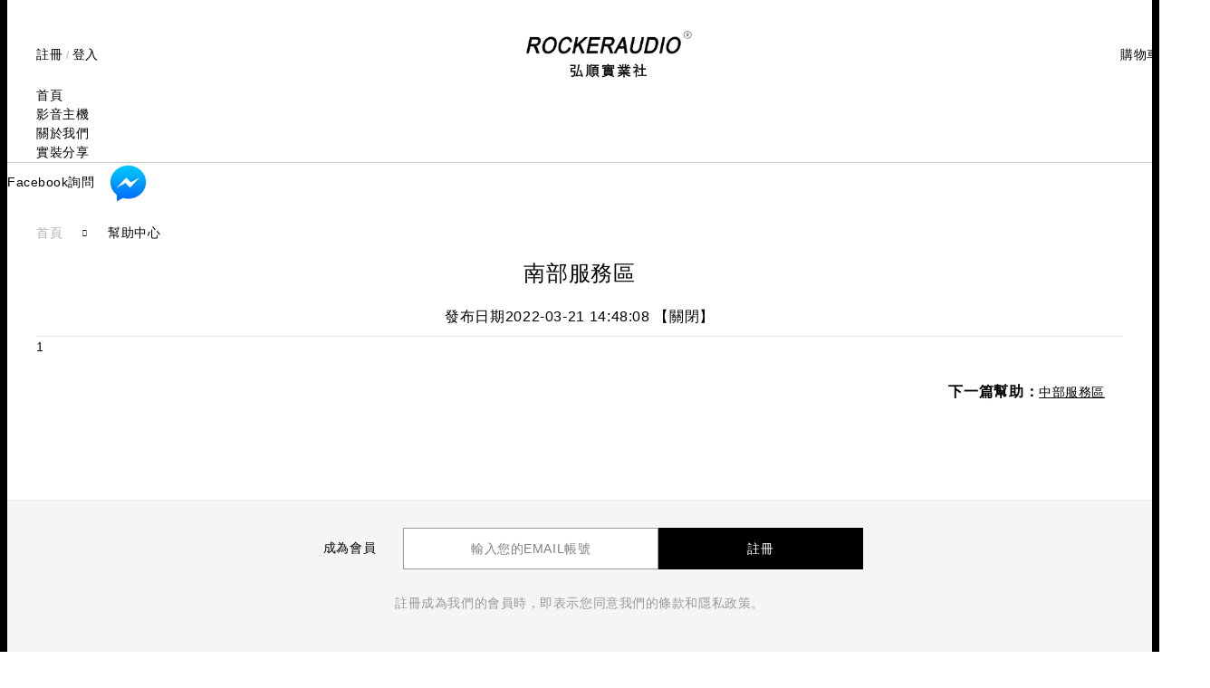

--- FILE ---
content_type: text/html; charset=utf-8
request_url: http://rockeraudio.com/HelpDetails?helpId=25
body_size: 7806
content:

<!DOCTYPE html PUBLIC "-//W3C//DTD XHTML 1.0 Transitional//EN" "http://www.w3.org/TR/xhtml1/DTD/xhtml1-transitional.dtd">
<html xmlns="http://www.w3.org/1999/xhtml">
<head>
    <meta charset="UTF-8">
    <meta http-equiv="x-ua-compatible" content="ie=edge">
    <meta name="viewport" content="width=device-width, initial-scale=1.0, maximum-scale=1.0, user-scalable=0">
    <script src="/Templates/master/lily/images/on/ll/jquery/jquery-2.1.1.min.js" type="text/javascript"></script>
    <script src="/Templates/master/lily/images/on/ll/jquery/jquery.browser.js" type="text/javascript"></script>
    
    <title>南部服務區 - ROCKERAUDIO</title>
<meta name="apple-mobile-web-app-title" content="ROCKERAUDIO" />

    <meta name="description" content="汽車影音設備總代理" />
<meta name="keywords" content="" />
<meta property="og:title" content="南部服務區 - ROCKERAUDIO" />
<meta property="og:description" content="弘順實業社" />
<meta property="og:image"  itemprop="image" content="http://rockeraudio.com/utility/pics/202203221540565843910.jpg" />
<meta property="og:url" content="rockeraudio.com" />

    <script language="javascript" type="text/javascript"> 
  var skinPath = "/templates/pccommon";
 var HasWapRight = true;
  var IsOpenStores = false;
    var IsOpenReferral = 1;
   var HasVshopRight = true;
   var ImageServerUrl="";
  var ImageUploadPath="/admin/UploadHandler.ashx?action=newupload";
  var StoreDefaultPage ="Platform";
 var googleMapAPIKey = ""  </script>
<meta http-equiv="content-type" content="text/html; charset=UTF-8" />
<meta http-equiv="content-language" content="zh-CN" />
<link rel="icon" type="image/x-icon" href="http://rockeraudio.com/Favicon.ico" media="screen" />
<link rel="shortcut icon" type="image/x-icon" href="http://rockeraudio.com/Favicon.ico" media="screen" />
<meta name="author" content="Xapp development team" />
<meta name="GENERATOR" content="2.5" />

<script language='javascript' type='text/javascript'>
$(document).ready(function(){
$('embed').each(function () {
       debugger; 
    if (!$(this).attr('src')) {
                $('embed').each(function () {
                    if (!$(this).attr('src')) {
                        $(this).attr('src', $(this).attr('data-url'));
                        var newembed = $(this).clone();
                        $(this).parent().append(newembed);
                        $(this).remove();
                    }
                });

                $('iframe').each(function () {
                    if (!$(this).attr('src')) {
                        $('iframe').each(function () {
                            if (!$(this).attr('src')) {
                                $(this).attr('src', $(this).attr('data-url'));
                            }
                        });
                    }
                });
            }
        });
})            
</script>


    <script type="text/javascript">
        //如果是網站首頁直接跳轉到WAP端首頁，如果是其它頁面，且該頁面對應WAP端有相應的頁面對直接中轉到對應的WAP頁面，如果沒有則不跳轉
        var pageurl = document.location.href.toLowerCase();
        var sUserAgent = navigator.userAgent.toLowerCase();
        var bIsIpad = sUserAgent.match(/ipad/i) == "ipad";
        var bIsIphoneOs = sUserAgent.match(/iphone os/i) == "iphone os";
        var bIsMidp = sUserAgent.match(/midp/i) == "midp";
        var bIsUc7 = sUserAgent.match(/rv:1.2.3.4/i) == "rv:1.2.3.4";
        var bIsUc = sUserAgent.match(/ucweb/i) == "ucweb";
        var bIsAndroid = sUserAgent.match(/android/i) == "android";
        var bIsCE = sUserAgent.match(/windows ce/i) == "windows ce";
        var bIsWM = sUserAgent.match(/windows mobile/i) == "windows mobile";
        var bIsWX = sUserAgent.match(/micromessenger/i) == "micromessenger";
        //bIsWM = true;

        if ((bIsIpad || bIsIphoneOs || bIsMidp || bIsUc7 || bIsUc || bIsAndroid || bIsCE || bIsWM || bIsWX) && (HasWapRight || HasVshopRight)) {
            //解決分享到微信時，瀏覽器跳轉到網站首頁的問題
            DirectUrl = GetWapUrl();
            if (bIsWX && HasVshopRight)
                location.href = "/vShop/" + DirectUrl;
            else if (HasWapRight)
                location.href = "/Wapshop/" + DirectUrl;
        }
        ///判斷是否需要跳轉，如果當前頁面為首頁或者幫助頁，文單頁則跳轉，其它的不需要跳轉
        function IsDirect() {

            if (pageurl.indexOf("/default.aspx") > -1) return true;
            if (pageurl.indexOf("/article/") >= -1 && pageurl.indexOf("/help/") >= -1) return false;
            return true;
        }
        ///獲取PC端對應Wap端的頁面地址，如果沒有對應地址則返回空
        function GetWapUrl() {
            var PageKey = "";
            var port = document.location.port;
            var domain = document.domain;
            var param = document.location.search;
            if (port != "80" && port != "") domain = domain + ":" + port;
           if (pageurl.indexOf("https") == 0)
            {
                domain = "https://" + domain;
            }else{
                domain = "http://" + domain;
            }

            if ((pageurl.length == domain.length || (pageurl.length - 1) == domain.length) && pageurl.indexOf(domain) == 0) { return "default.aspx"; }
            pageurl = pageurl.replace(domain.toLowerCase(), "");
            if (pageurl.indexOf("/default") > -1) { return "/default"; }
            if (pageurl.indexOf("/groupbuyproductdetails") > -1) { return "groupbuyproductdetails" + param }
            if (pageurl.indexOf("/countdownproductsdetails") > -1) { return "countdownproductsdetails" + param }
            if (pageurl.indexOf("/product_detail") > -1) { return "ProductDetails?productId=" + pageurl.replace("/product_detail/", "").replace(param.toLowerCase(), "") + param.replace("?", "&"); }
            if (pageurl.indexOf("/productdetails") > -1) { return "ProductDetails" + param; }
            if (pageurl.indexOf("/presaleproductdetails") > -1) { return "presaleproductdetails" + pageurl.replace("/presaleproductdetails", ""); }
            if (pageurl.indexOf("/brand_detail") > -1) { return "BrandDetail?brandId=" + pageurl.replace("/brand/brand_detail/", ""); }
            if (pageurl.indexOf("/brand") > -1) { return "brandlist" + pageurl.replace("/brand", ""); }
            if (pageurl.indexOf("/browse/category") > -1) { return "ProductList?categoryId=" + pageurl.replace("/browse/category/", ""); }
            if (pageurl.indexOf("/category") > -1) { return "productsearch"; }
            if (pageurl.indexOf("/subcategory") > -1) { return "ProductList" + pageurl.replace("/subcategory", ""); }
            if (pageurl.indexOf("/groupbuyproducts") > -1) { return "GroupBuyList"; }
            if (pageurl.indexOf("/countdownproducts") > -1) { return "CountDownProducts"; }
            if (pageurl.indexOf("/login") > -1) { return "login"; }


            if (pageurl.indexOf("userdefault") > -1) { return "MemberCenter.aspx"; }
            if (pageurl.indexOf("userorders") > -1) { return "MemberOrders.aspx"; }
            if (pageurl.indexOf("usershippingaddresses") > -1) { return "ShippingAddresses.aspx" }
            if (pageurl.indexOf("user/referralregisteragreement") > -1) { return "ReferralRegisterAgreement.aspx"; }
            if (pageurl.indexOf("user/referralregisterresults") > -1) { return "referralregisterresults"; }
            if (pageurl.indexOf("/user/") > -1) { return "MemberCenter.aspx"; }
            if (pageurl.indexOf("articles") > -1) { return "Articles.aspx" + param; }
            if (pageurl.indexOf("articledetails") > -1) { return "ArticleDetails" + param; }
            if (pageurl.indexOf("/article/show") > -1) { return "ArticleDetails?articleId=" + pageurl.replace("/article/show/", ""); }
            if (pageurl.indexOf("appdownload") > -1) { return "appdownload.aspx"; }
            if (pageurl.indexOf("registeredcoupons") > -1) { return "registeredcoupons.aspx"; }//解決掃碼登錄無法跳轉的bug
            if (pageurl.indexOf("referralagreement") > -1) { return "ReferralAgreement" + param; }
            if (pageurl.indexOf("register") > -1) { return "login?action=register"; }
            if (pageurl.indexOf("/un_product_detail") > -1) { return "ProductDetails?productId=" + pageurl.replace("/un_product_detail/", "").replace(param.toLowerCase(), "") + param.replace("?", "&"); }
            return "";
        }


        function GetPageKey(pagepre, IsEnd) {
            if (pageurl.indexOf(pagepre) > -1) {
                var endIndex = 0;
                if (!IsEnd) {
                    endIndex = pageurl.indexOf(".aspx");
                    if (endIndex <= -1) endIndex = pageurl.indexOf(".htm")
                }
                else {
                    endIndex = pageurl.length;
                }
                var startIndex = pageurl.indexOf(pagepre) + pagepre.length;
                if (startIndex >= 0 && endIndex > startIndex)
                    return pageurl.substring(startIndex, endIndex);
            }
            return "0";
        }</script>
    <script src="/Utility/ClientJump.js"></script>
    <meta name="format-detection" content="telephone=no">
    <meta name="robots" content="index,follow" />
    <meta name="apple-mobile-web-app-status-bar-style" content="white" />
    <meta name="theme-color" content="white">
    <script type="text/javascript" defer="defer" src="/Utility/icheck/icheck.min.js"></script>
    <script type="text/javascript" src="/templates/pccommon/script/nav.js"></script>
    <script type="text/javascript" src="/utility/globals.js"></script>
    <script type="text/javascript" src="/utility/region.helper.js"></script>
    <script type="text/javascript" src="/utility/traffic.js"></script>
    <link rel="stylesheet" type="text/css" href="/Admin/css/bootstrap.min.css" />
    <link rel="stylesheet" href="/templates/pccommon/style/nav.css" type="text/css" media="" />
    <link rel="stylesheet" href="/templates/pccommon/style/style.css" type="text/css" media="" />
    <link rel="stylesheet" href="/templates/master/lily/style//menu.css" type="text/css" media="" />
    <link href="/Utility/iconfont/iconfont.css" rel="Stylesheet" />
    <link rel="stylesheet" href="/templates/pccommon/style/region.css" type="text/css" media="" />
    <script type="text/javascript" defer="defer" src="/Utility/windows.js"></script>
    <link href="/Admin/css/windows.css" rel="stylesheet" />
    <link rel="stylesheet" href="/templates/master/lily/style//home.css" type="text/css" media="" />
     
     
    
    <!-- GA Code --><script async src="https://www.googletagmanager.com/gtag/js?id=bbb"></script><script>window.dataLayer = window.dataLayer || [];function gtag(){dataLayer.push(arguments);}gtag('js', new Date());gtag('config', 'bbb');</script><!-- End GA Code -->
    <link rel="stylesheet" type="text/css" href="/Templates/master/lily/images/on/ll/luluslide/swiper.min.css" />

    <link rel="stylesheet" type="text/css" href="/Templates/master/lily/images/on/ll/css/fonts.css" />
    <link rel="stylesheet" type="text/css" href="/Templates/master/lily/images/on/ll/css/style.css" />
    
    <script src="/Templates/master/lily/images/on/ll/luluslide/custom.js"></script>
    <style>
        * {
            box-sizing: content-box;
        }
    </style>
    <script>
        
	 
	 jQuery(window).scroll(function () {
        var scrollHeight = jQuery(window).scrollTop();
		var height=jQuery(".transparent-bar").height()+parseInt(jQuery(".transparent-bar").css("paddingTop"))+parseInt(jQuery(".transparent-bar").css("paddingBottom"));
		//console.log(scrollHeight);
		if(scrollHeight>height){
			jQuery(".transparent-bar").addClass(" stick ");
		}else{
			jQuery(".transparent-bar").removeClass(" stick");
		}
	 })
	 
    </script>
</head>
<body class="body-wrapper">
    
    <!-- GA Code (noscript)--><noscript><iframe src="https://www.googletagmanager.com/ns.html?id=bbb"height='0' width='0' style='display: none; visibility: hidden'></iframe></noscript><!-- End GA Code (noscript) -->
    
    <header id="header" class="header" rel="desig">
        <div class="header-container header-area transparent-bar">
            

            <div class="header-wrapper">
                <div class="header-top">
                    <div class="header-left">
                        <div class="header-customer_info">
                            <a id="HelpDetails_ctl00___Common_MyAccountLink1" href="/Register">註冊</a>
                             /
                            <a href="/User/login?ReturnUrl=/HelpDetails?helpId=25">登入</a><input type="hidden" id="hidIsLogin" value="0"/>
                        </div>
                    </div>
                    <div class="header-logo">
                        <div class="logo cssEdite" type="logo" id="logo_1" >
<a href="/">
<img src="/utility/pics/202203221540475998760.jpg" />
</a>
</div>

                    </div>
                    <div class="header-right">
                        <div class="header-search js-header-element">
                              
<div class="js-simple-search simple-search">
    <form class="simple-search_form" role="search" action="/SubCategory" method="get" name="simpleSearch">
        <fieldset class="simple-search_fieldset">
            <input class="simple-search_input js-simple-search-input" type="search" id="keywords" name="keywords" value="" placeholder="搜尋..." />
            <button class="simple-search_button js-simple-search-btn" type="submit" title="Search">
                Submit this query
            </button>
        </fieldset>
        <span class="simple-search_overlay js-simplesearch-close"></span>
    </form>
</div>

                        </div>
                        <div class="header-minicart js-header-element">
                            <div class="buycart">
                                <a href="/ShoppingCart.aspx">
                                    <span>購物車<em id='spanCartNum'>0</em>件</span>
                                </a>
                            </div>
                        </div>
                    </div>
                </div>
                <div class="header-bottom">
                    <div class="main-menu">
                                <nav><ul>
        <li class="home"><a href="/"><span>首頁</span></a></li>
                               
        
        <li><a  href='/browse/category/1'><span>影音主機</span></a>
        <ul   style='display:none' >
              
        </ul>
        </li>
    

        <li> <a target="_blank" href="http://rockeraudio.com/Topics?TopicId=30"><span>關於我們</span></a></li><li> <a target="_blank" href="http://rockeraudio.com/Topics?TopicId=31"><span>實裝分享</span></a></li>
                            </ul>
                                </nav>
                            </div>
                </div>
            </div>
        </div>
    </header>
        
      
    <div class="MSG" >
<div class="FBM" >
<a href="https://www.facebook.com/ROCKERAUDIO-109958118177422/?ref=pages_you_manage"  target="_blank"><span>Facebook詢問　</span><img src="/templates/master/lily/images/FBM.png" width="45" />
</a>
</div>
</div>

        
<main id="main" class="main main-wrapper" role="main">
    <div class="content-page">
        <nav class="breadcrumbs">
            <span class="breadcrumbs-element" itemprop="itemListElement" >
                <a class="breadcrumbs-link" href="/" title="首頁" itemprop="item"><span itemprop="name" class="breadcrumb-text">首頁</span></a>
                <meta itemprop="position" content="1" />
            </span>
            <span class="breadcrumbs-element" itemprop="itemListElement">
                <a class="breadcrumbs-link" href="/helps/" title="首頁" itemprop="item">
                    <span itemprop="name" class="breadcrumbs-text">幫助中心</span></a>
                    <meta itemprop="item" content="" />
                    <meta itemprop="position" content="2" />
            </span>
            <meta itemprop="numberOfItems" content="2" />
        </nav>
        <div id="primary" class="content-page_article">
            <div class="main-content">
                <div class="content-asset">
                    <div class="content-page_container">
                            <h1 class="content-page_title" style="text-align:center;">南部服務區</h1>
                            <div class="content-page_content">
                                <div class="art_add_date" style="text-align:center;">發布日期2022-03-21 14:48:08 <strong class="spanB" style="cursor:pointer;" onclick="window.close();">【關閉】 </strong></div>
                                <div style="display:none;">摘要：<span class="cRed"></span></div>

                                <p>1</p>

                                <div class="csspage_content">
                                    <b><a id="HelpDetails_front" target="_self"><span id="HelpDetails_lblFrontTitle"></span></a></b>
                                    <div><span id="HelpDetails_lblNext">下一篇幫助：</span><a href="HelpDetails.aspx?helpId=24" id="HelpDetails_next" target="_self"><span id="HelpDetails_lblNextTitle">中部服務區</span> </a></div>
                                </div>
                            </div>
                    </div>
                </div>
            </div>
        </div>
    </div>
</main>

<style type="text/css">
    @media only screen and (max-width: 767px) and (min-width: 320px) {
        .content-page_video::before {
            display: none;
        }
    }

    .cart-products_row .product-price {
        display: flex;
    }

        .cart-products_row .product-price .promotion {
            width: auto;
            margin-left: 10px;
        }

    .homepage-content_button {
        padding: 0 45px;
    }
</style>
    <footer class="footer" id="footer">
         <p style="display: none"><!-- GA Code (noscript)--><noscript><iframe src="https://www.googletagmanager.com/ns.html?id=bbb"height='0' width='0' style='display: none; visibility: hidden'></iframe></noscript><!-- End GA Code (noscript) --></p>
        <div class="footer-container">
            <div class="footer-newsletter js-footer-newsletter">
                <div class="content-asset footer-newsletter">
                    <div class="footer-title">成為會員</div>
                    <form action="/Register" method="get" class="footer-newsletter_form" novalidate="novalidate">
                        <label for="js-email-field"><span class="visually-hidden">輸入您的Email帳號</span></label>
                        <input type="email" id="js-email-field" name="email" class="footer-newsletter_input js-email" placeholder="輸入您的Email帳號" maxlength="255" value="" required="" aria-required="true">
                        <button type="submit" id="emailbtn" value="Submit" class=" footer-newsletter_button">註冊</button>
                    </form>   
                <div class="footer-newsletter_caption">註冊成為我們的會員時，即表示您同意我們的條款和隱私政策。</div>                 
                </div>
            </div>

            <div class="footer-top">
                <div class="footer-wrapper">
                    <div class="footer-social">
                        <div class="content-asset footer-social">
                            <div class="footer-title"><div class="ad_custom cssEdite" type="custom" id="ads_18" ></div>
 </div>
                            <div class="ad_custom cssEdite" type="custom" id="ads_19" ><ul class="footer-social_list"><li class="footer-social_item"><a href="https://www.facebook.com/ROCKERAUDIO-109958118177422/?ref=pages_you_manage" target="_blank" title="Go to Facebook" _href="https://www.facebook.com/ROCKERAUDIO-109958118177422/?ref=pages_you_manage"><img alt="Facebook" class="footer-social_image" src="/Templates/master/lily/images/on/ll/images/footer/facebook.png" title=""/> </a></li><li class="footer-social_item"><a href="http://rockeraudio.com/Topics.aspx?TopicId=25" target="_blank" title="Go to Instagram" _href="http://rockeraudio.com/Topics.aspx?TopicId=25"><img alt="Instagram" class="footer-social_image" src="/Templates/master/lily/images/on/ll/images/footer/instagram.png" title="" width="32" height="31" style="width: 32px; height: 31px;"/></a></li><li class="footer-social_item"><a href="http://rockeraudio.com/Topics.aspx?TopicId=25" target="_blank" title="Go to YouTube" _href="http://rockeraudio.com/Topics.aspx?TopicId=25"><img alt="YouTube" class="footer-social_image" src="/Templates/master/lily/images/on/ll/images/footer/youtube.png" title=""/></a></li><li class="footer-social_item"><a href="http://rockeraudio.com/Topics.aspx?TopicId=25" target="_blank" title="Go to Twitter" _href="http://rockeraudio.com/Topics.aspx?TopicId=25"><img alt="Twitter" class="footer-social_image" src="/Templates/master/lily/images/on/ll/images/footer/twitter.png" title=""/></a></li><li class="footer-social_item"><p><a href="http://rockeraudio.com/Topics.aspx?TopicId=25" target="_blank" title="Go to Pinterest" _href="http://rockeraudio.com/Topics.aspx?TopicId=25"><img alt="Pinterest" class="footer-social_image" src="/Templates/master/lily/images/on/ll/images/footer/pinterest.png" title=""/></a></p></li></ul></div>

                        </div>
                    </div>
                    
                    <div class="footer-navigation js-accordion-container" data-accordion='{ "mode":"closeAnother", "device": ["small"] }'>
                        

<div class="footer-navigation_item">
                <div class="content-asset footer-support">
                    <div class="footer-head js-accordion-head">隱私權條款 </div>
                    <ul class="js-accordion-content footer-menu">
                        <li class="footer-menu_item">
                                       
                                    <a class="footer-menu_link" href="/help/show/21" title="隱私權條款">隱私權條款</a>
                                
                        </li>
                        
                    </ul>
                </div>
            </div>

<div class="footer-navigation_item">
                <div class="content-asset footer-support">
                    <div class="footer-head js-accordion-head">退換服務 </div>
                    <ul class="js-accordion-content footer-menu">
                        <li class="footer-menu_item">
                                       
                                    <a class="footer-menu_link" href="/help/show/20" title="詳細說明">詳細說明</a>
                                
                        </li>
                        
                    </ul>
                </div>
            </div>

<div class="footer-navigation_item">
                <div class="content-asset footer-support">
                    <div class="footer-head js-accordion-head">服務據點 </div>
                    <ul class="js-accordion-content footer-menu">
                        <li class="footer-menu_item">
                                       
                                    <a class="footer-menu_link" href="/help/show/1" title="北部服務區">北部服務區</a>
                                           
                                    <a class="footer-menu_link" href="/help/show/24" title="中部服務區">中部服務區</a>
                                           
                                    <a class="footer-menu_link" href="/help/show/25" title="南部服務區">南部服務區</a>
                                
                        </li>
                        
                    </ul>
                </div>
            </div>

<div class="footer-navigation_item">
                <div class="content-asset footer-support">
                    <div class="footer-head js-accordion-head">客服中心 </div>
                    <ul class="js-accordion-content footer-menu">
                        <li class="footer-menu_item">
                                       
                                    <a class="footer-menu_link" href="/help/show/7" title="投訴建議">投訴建議</a>
                                
                        </li>
                        
                    </ul>
                </div>
            </div>

<div class="footer-navigation_item">
                <div class="content-asset footer-support">
                    <div class="footer-head js-accordion-head">聯絡我們 </div>
                    <ul class="js-accordion-content footer-menu">
                        <li class="footer-menu_item">
                                       
                                    <a class="footer-menu_link" href="/help/show/23" title="公司資訊">公司資訊</a>
                                
                        </li>
                        
                    </ul>
                </div>
            </div> 
                    </div>
                </div>
            </div>
            <div class="footer-bottom">
                <div class="footer-wrapper">
                    <div class="footer-payment">
                        <div class="content-asset footer-payments">
                            <div class="ad_custom cssEdite" type="custom" id="ads_20" ><p><br/></p><p style="text-align: center;">&nbsp;<img alt="Visa" src="/Templates/master/lily/images/on/ll/images/footer/Footer-Payments-Visa.png" title=""/>&nbsp;<img alt="MasterCard" src="/Templates/master/lily/images/on/ll/images/footer/Footer-Payments-Mastercard.png" title=""/>&nbsp;<img alt="American Express" src="/Templates/master/lily/images/on/ll/images/footer/Footer-Payments-PayPal.png" title=""/>&nbsp;<img alt="ApplePay" src="/Templates/master/lily/images/on/ll/images/footer/Footer-Payments-Apple-Pay.png" title=""/></p></div>

                        </div>
                    </div>
                    <div class="footer-fefoo">
                        <div class="content-asset footer-fefoo">
                            <div class="footer-fefoo">
                                <div class="ad_custom cssEdite" type="custom" id="ads_21" ></div>
                                
                            </div>
                        </div>
                    </div>
                    <div class="footer-copyright">
                        <div class="content-asset footer-copyright">
                            <div class="footer-copyright"><div class="ad_custom cssEdite" type="custom" id="ads_22" ><p>© 2022 ROCKERAUDIO &amp; 弘順實業社</p><p>今日瀏覽人次：2789</p></div>
</div>
                        </div>
                    </div>
                </div>
            </div>
        </div>
    </footer>


</body>
</html>



--- FILE ---
content_type: text/css
request_url: http://rockeraudio.com/templates/pccommon/style/style.css
body_size: 44784
content:
@charset "utf-8";

/* 全局 2013.8.18*/
body {
    margin: 0px;
    padding: 0px;
    font-size: 12px;
    color: #585858;
    overflow-y: auto;
    line-height: 1.8;
    font-family: microsoft yahei;
    overflow-x: hidden;
    background: #FFF;
}

form, ul, li, ol, li, dl, dt, dd, img, p, h1, h2, h3, h4, h5, h6, input {
    margin: 0px;
    padding: 0px;
}

h1, h2, h3, h4, h5, h6 {
    font-size: 12px;
    font-weight: normal;
    padding: 0px;
    margin: 0px;
}

input[disabled] {
    cursor: default !important;
    color: #ccc !important;
}

input, select {
    font-size: 12px;
    outline: none;
}

img {
    border: 0px;
    vertical-align: middle;
}

ul, li {
    list-style-type: none;
}

strong, b {
    font-weight: bold;
}

em {
    font-style: normal;
}
/* Link 全局链接样式 2013.8.18 */

.fl {
    float: left;
}

.fr {
    float: right;
}

a {
    color: #686868;
    text-decoration: none;
    cursor: pointer;
    outline: none !important;
}

button {
    outline: none !important;
}

input[type=button] {
    outline: none !important;
}

a:hover {
    color: #ff5722;
    text-decoration: none;
}

a:link {
    text-decoration: none;
}

a:visited {
    text-decoration: none;
}

input:-webkit-autofill, textarea:-webkit-autofill, select:-webkit-autofill {
    -webkit-box-shadow: 0 0 0 1000px white inset;
}

.cssEdite {
    min-height: 10px;
}

    .cssEdite li {
        float: left;
        margin-right: 10px;
    }

/*top1*/
.top-w {
    width: 100%;
    height: 40px;
    border-bottom: 1px solid #e5e5e5;
    font-weight: lighter;
    background-color: #f9f9f9;
}

.top .top-main {
    width: 1200px;
    height: 100%;
    margin: 0 auto;
    color: #000;
    font-size: 13px;
    line-height: 40px;
}

    .top .top-main span {
        float: left;
        display: inline-block;
        line-height: 25px;
        color: #959595;
    }

        .top .top-main span a {
            color: #000;
        }

    .top .top-main ul {
        float: right;
        color: #959595;
    }

        .top .top-main ul a {
            color: #000;
            height: 40px;
            line-height: 40px;
            display: block;
            clear: both;
        }

            .top .top-main ul a:hover {
                color: #FF2E2F;
            }

        .top .top-main ul li span {
            padding-left: 20px;
        }

.top1_r {
}

    .top1_r ul .fore3 {
        padding: 0px 1px;
        margin-right: 5px;
    }

    .top1_r ul li dt {
        float: left;
        padding: 0px 8px;
        width: 49px;
        padding-right: 25px;
    }

    .top1_r ul li {
        float: left;
        position: relative;
        z-index: 99;
        margin-right: 15px;
    }

        .top1_r ul li a {
            height: 30px;
            line-height: 30px;
            overflow: hidden;
        }

            .top1_r ul li a:hover {
            }

    .top1_r ul .fore3:hover {
        background: #FFF;
        border: 1px solid #ebebeb;
        border-bottom: none;
        border-top: none;
        padding: 0px;
    }

    .top1_r ul li .cw-icon {
    }

        .top1_r ul li .cw-icon:hover {
            background: #fff;
        }

        .top1_r ul li .cw-icon a {
            margin-right: 5px;
        }

    .top1_r ul li:hover .cw-icon a {
    }

    .top1_r ul li .cw-icon i {
        transition: transform 0.1s ease-in 0s;
        float: left;
        margin-top: 20px;
        margin-right: 10px;
    }

    .top1_r ul li:hover .cw-icon i {
        transform: rotate(180deg);
    }

    .top1_r ul li:hover .dorpdown-layer {
        display: block;
        border-top: none;
    }

.dorpdown-layer {
    display: none;
    background: #FFF;
    border: 1px solid #ebebeb;
    border-top: none;
    position: absolute;
    top: 40px;
    left: 0px;
    width: 92px;
    left: -1px;
    text-align: center;
    padding: 10px 0px;
}

    .dorpdown-layer img {
        width: 60px;
        height: 60px;
    }

.top .top-main ul .dorpdown-layer a {
    height: 25px;
    width: 92px;
    text-align: center;
    padding-left: 0;
    line-height: 25px;
}

.header_top1 .fr a {
    color: #959595;
    padding-left: 15px;
    float: left;
    padding-right: 2px;
}

.clearfix:after {
    display: table;
    line-height: 0;
    content: "";
}
/*top1 end*/


/**********加入购物车***********/
.cart_h {
    width: 1000px;
    margin: 0 auto;
    overflow: hidden;
    padding: 20px 0 10px;
    margin-bottom: 10px;
}

    .cart_h #logo {
        float: left;
        padding-left: 5px;
    }

.cart_step {
    width: 491px;
    overflow: hidden;
    float: right;
    padding-top: 6px;
}

    .cart_step .cart_step1, .cart_step .cart_step2, .cart_step .cart_step3 {
        height: 23px;
        overflow: hidden;
        padding-top: 23px;
        width: 488px;
    }

    .cart_step .cart_step1 {
        background: url(../images/cart/step1.png) no-repeat;
        width: 491px;
    }

    .cart_step .cart_step2 {
        background: url(../images/cart/step2.png) no-repeat;
    }

    .cart_step .cart_step3 {
        background: url(../images/cart/step3.png) no-repeat;
    }

        .cart_step li.step-1, .cart_step .cart_step2 li.step-2, .cart_step .cart_step3 li.step-3 {
            color: #ff561a;
        }

    .cart_step li.step-2 {
        color: #AAAAAA;
        width: 161px;
    }

    .cart_step li.step-3, .cart_step .cart_step2 li.step-1, .cart_step .cart_step3 li.step-1 {
        color: #AAAAAA;
    }

    .cart_step li {
        color: #BCE8A3;
        float: left;
        height: 28px;
        line-height: 28px;
        text-align: center;
        width: 163px;
    }

.cart_content {
    margin: 0 auot;
    width: 1000px;
    margin-top: 25px;
    overflow: hidden;
}

.cart_content, .cart_commodit_settle {
    width: 1200px;
    margin: 0 auto;
    overflow: hidden;
}

.cart_content {
    width: 1000px;
}

.cart_commodit_settle {
    height: 50px;
    line-height: 50px;
    background: #fafafa;
    border: 1px solid #dcdcdc;
    width: 1198px;
    margin-top: 25px;
}

    .cart_commodit_settle .select_num {
        float: right;
        overflow: hidden;
    }

        .cart_commodit_settle .select_num em {
            color: #fe8160;
        }

.cart_content .cart-hd {
    height: 35px;
}

    .cart_content .cart-hd h2 {
        background: url(../images/cart/my_cart_title.png) no-repeat scroll left top transparent;
        height: 20px;
        width: 100px;
        overflow: hidden;
        float: left;
        line-height: 100px;
        margin-bottom: 15px;
        overflow: hidden;
    }

    .cart_content .cart-hd table {
        width: 700px;
        overflow: hidden;
        float: right;
    }

.cart_prompt {
    height: 22px;
    line-height: 22px;
    overflow: hidden;
    background: #fefecc;
    border: 1px solid #ccc;
    border-right: 0px;
    padding: 0 10px;
}

.cart_text_input {
    width: 250px;
    height: 22px;
    line-height: 22px;
    overflow: hidden;
    background: #fff;
    border: 1px solid #e8e8e8;
    margin-left: 20px;
}

.cart_submit_input {
    width: 85px;
    overflow: hidden;
    background: url(../images/cart/Add_shop.jpg) no-repeat;
    height: 24px;
    line-height: 24px;
    border: 0px;
    cursor: pointer;
    color: #595858;
}

    .cart_submit_input:hover {
        color: #000;
    }

.cart_commodit {
    width: 1200px;
}

.cart_commodit {
    width: 1200px;
    overflow: hidden;
    clear: both;
    margin-top: 20px;
}

    .cart_commodit .title .select .icheckbox_flat-red {
        margin-top: 10px;
    }

    .cart_commodit .title {
        overflow: hidden;
        color: #9f9f9f;
        clear: both;
        height: 40px;
        border-bottom: 3px solid #ffd1c0;
        padding-bottom: 5px;
        line-height: 40px;
    }

        .cart_commodit .title div {
            float: left;
            text-align: center;
        }

        .cart_commodit .title .select {
            width: 5%;
            text-align: left;
        }

            .cart_commodit .title .select em {
                margin-left: 10px;
                color: #585552;
            }

        .cart_commodit .title .name {
            width: 48%;
            text-align: left;
        }

            .cart_commodit .title .name em {
                padding-left: 115px;
            }

        .cart_commodit .title .price {
            width: 14%;
        }

        .cart_commodit .title .num {
            width: 18%;
        }

        .cart_commodit .title .total {
            width: 10%;
            text-align: right;
        }

    .cart_commodit .list {
        border: 1px solid #dcdcdc;
        border-top: none;
    }

        .cart_commodit .list .con {
            width: 1198px;
            color: #9f9f9f;
            overflow: hidden;
            position: relative;
            clear: both;
            padding-bottom: 28px;
            padding-top: 28px;
        }

            .cart_commodit .list .con:last-child {
                border-bottom: none;
            }
            /*.cart_commodit .list .floor{ filter: url("data:image/svg+xml;utf8,#grayscale"); 
    -webkit-filter: grayscale(100%); 
    filter: grayscale(100%); 
    filter: gray; 
    filter:progid:DXImageTransform.Microsoft.BasicImage(grayscale=1);}*/
            .cart_commodit .list .con .shixiao {
                background: #ff5253;
                color: #fff;
                width: 32px;
                height: 16px;
                line-height: 16px;
                position: absolute;
                top: 20px;
                left: 20px;
                text-align: center;
            }

            .cart_commodit .list .con:hover {
                background: #fff9f0;
            }

            .cart_commodit .list .con div {
                float: left;
                text-align: center;
            }

        .cart_commodit .list .floor .line {
            margin: 0 auto;
            width: 1100px;
            height: 2px;
            border-bottom: 1px solid #eeeeee;
            overflow: hidden;
        }

        .cart_commodit .list .floor:last-child .line {
            border: none;
        }

        .cart_commodit .list .con .select {
            margin-left: 15px;
            margin-right: 15px;
            width: 30px;
        }

        .cart_commodit .list .con .name {
            width: 48%;
            overflow: hidden;
        }

            .cart_commodit .list .con .name .pic {
                margin-left: 30px;
                border: 1px solid #dddddd;
                overflow: hidden;
                float: left;
                width: 60px;
                height: 60px;
            }

            .cart_commodit .list .con .name .item-msg {
                float: left;
                margin-left: 15px;
                width: 250px;
                overflow: hidden;
            }

                .cart_commodit .list .con .name .item-msg a {
                    height: 25px;
                    text-align: left;
                    overflow: hidden;
                    margin-top: 10px;
                    line-height: 25px;
                }

                .cart_commodit .list .con .name .item-msg .p-extend {
                    height: 25px;
                    line-height: 25px;
                    overflow: hidden;
                }

        .cart_commodit .list .con .price {
            width: 14%;
            overflow: hidden;
            line-height: 80px;
        }

        .cart_commodit .list .con .num {
            width: 18%;
            overflow: hidden;
            padding-top: 30px;
        }

            .cart_commodit .list .con .num .info1 {
                margin: 0 auto;
                width: 100px;
                float: none;
            }

        .cart_commodit .list .con .total {
            width: 10%;
            overflow: hidden;
            color: #ff5417;
            line-height: 80px;
            font-weight: bold;
            text-align: right;
        }

        .cart_commodit .list .con .info {
            text-align: left;
            margin-left: 15px;
            float: left;
            width: 460px;
        }

            .cart_commodit .list .con .info .step3 {
                float: none;
                overflow: hidden;
                clear: both;
                margin-top: 10px;
            }

            .cart_commodit .list .con .info .ziti {
                background: #ffe8e0 url(../images/new/ziti_03.jpg) no-repeat;
                height: 21px;
                line-height: 21px;
                color: #e96b1f;
                padding-left: 25px;
                width: 60px;
                display: block;
                float: left;
                margin-right: 20px;
                margin-top: 5px;
            }

            .cart_commodit .list .con .info .gift {
                float: left;
                display: block;
            }

                .cart_commodit .list .con .info .gift b {
                    float: left;
                    font-weight: normal;
                    color: #8c8c8c;
                    margin-right: 10px;
                    line-height: 30px;
                }

                .cart_commodit .list .con .info .gift em {
                    float: left;
                    color: #8c8c8c;
                    border: 1px solid #dddddd;
                    margin-right: 5px;
                }

                    .cart_commodit .list .con .info .gift em img {
                        width: 30px;
                        height: 30px;
                    }

        .cart_commodit .list .con .cart_commodit_name {
            display: block;
            overflow: hidden;
            float: none;
            text-align: left;
        }

        .cart_commodit .list .con .cart_commodit_para {
            display: block;
            overflow: hidden;
            float: none;
            text-align: left;
        }

    .cart_commodit .notes {
        height: 30px;
        line-height: 30px;
        border: 1px solid #dcdcdc;
        border-top: none;
        color: #959595;
        padding-left: 15px;
    }

        .cart_commodit .notes em {
            color: #ff561a;
        }

.cart_commodit_th th {
    background: #f7f7f7;
    height: 40px;
    overflow: hidden;
    border-bottom: 1px solid #cccccc;
    color: #666;
    font-weight: normal;
}

.cart_commodit_con {
    padding: 10px 0px;
    background: #fdfcf7;
    border-bottom: 1px solid #eeecec;
}

.li_promgift {
    width: 120px;
    overflow: hidden;
    float: left;
    padding: 10px;
    text-align: center;
}

    .li_promgift .cart_commodit_span {
        border: 1px solid #ddd;
        width: 100px;
        height: 100px;
        overflow: hidden;
        margin: 0 auto;
    }

    .li_promgift .cart_commodit_name a {
        display: block;
        height: 36px;
        line-height: 18px;
        overflow: hidden;
        color: #666;
        margin-top: 5px;
    }

    .li_promgift .xuanze {
        margin: 0 auto;
        margin-top: 5px;
    }

.cart_commodit_span {
    border: 1px solid #ddd;
    display: block;
    width: 80px;
    height: 80px;
}

    .cart_commodit_span a img {
        width: 80px;
        height: 80px;
    }

.cart_commodit_name a {
    color: #585552;
}

.cart_commodit_para {
    color: #999;
}

.cart_commodit_price {
    font-family: "microsoft yahei";
    color: #585552;
}

.cart_commodit_price2 {
}

.cart_txtbuynum {
    width: 55px;
    text-align: center;
    background: #fff;
    color: #000;
    border: 1px solid #dcdcdc;
    height: 20px;
    line-height: 20px;
    float: left;
}

.cart_update {
    background: none;
    border: 0px;
    cursor: pointer;
    color: #999;
}

    .cart_update:hover {
        color: #000;
    }

.cart_commodit_del {
    background: none;
    font-weight: normal;
    border: 0px;
    color: #585552;
    cursor: pointer;
    padding-left: 12px;
}

.cart_commodit_price3 {
    display: block;
    float: right;
    margin: 0px 40px;
}

    .cart_commodit_price3 em {
        float: left;
        margin-right: 10px;
    }

    .cart_commodit_price3 span {
        float: left;
        font-family: "microsoft yahei";
        font-size: 20px;
        font-weight: bold;
        color: #e60012;
    }

        .cart_commodit_price3 span span {
            font-size: 24px;
            font-family: Arial, Helvetica, sans-serif;
        }

.cart_commodit_settle {
    padding: 0px;
}

.clear_buycart, .cart_buy_cartsub {
    height: 50px;
    overflow: hidden;
    line-height: 50px;
    text-align: center;
}

.clear_buycart {
    width: 120px;
    padding-left: 15px;
    float: left;
    background: url(../images/cart/amptyback.jpg) no-repeat;
}

    .clear_buycart a {
        display: block;
        color: #999;
    }

.cart_buy_cartsub {
    width: 120px;
    float: right;
    padding-left: 0px;
}

    .cart_buy_cartsub input {
        display: block;
        font-family: "microsoft yahei";
        font-size: 16px;
        text-align: center;
        background: #000000;
        border: 0px;
        color: #FFF;
        cursor: pointer;
        font-weight: bold;
        width: 120px;
        height: 50px;
    }

.clear_buycart, .cart_buy_cartnosub {
    height: 50px;
    overflow: hidden;
    line-height: 50px;
    text-align: center; /*  padding-left: 10px;*/
}

.cart_buy_cartnosub {
    width: 120px;
    float: right;
    padding-left: 0px;
    background: #9c9c9c;
    font-size: 16px;
}

    .cart_buy_cartnosub input {
        display: block;
        font-size: 20px;
        background: none;
        border: 0px;
        color: #FFF;
        cursor: pointer;
        font-weight: bold;
        width: 120px;
        height: 50px;
    }

.giftbanner {
    height: 17px;
    line-height: 17px;
    margin: 15px 0px 5px 0px;
    overflow: hidden;
    font-weight: bold;
    color: #015697;
    padding-left: 22px;
}

.promogift {
    width: 1200px;
    overflow: hidden;
    margin: 10px 0px 10px 0px;
}

.divpromgift {
    border: 1px solid #ddd;
    background: #FDFCF7;
    padding: 10px 0;
    overflow: hidden;
    margin-top: 5px;
}

    .divpromgift .xuanze {
        background: url(../images/sub/pageDete.jpg) no-repeat;
        width: 53px;
        height: 25px;
        line-height: 25px;
        text-align: center;
    }

.promogift .down {
    background: url(../images/cart/xuanze.jpg) no-repeat center;
    height: 26px;
    padding: 10px;
    color: #015697;
    text-decoration: none;
}

.num_minus {
    display: inline-block;
    width: 20px;
    height: 20px;
    line-height: 20px;
    border: 1px solid #dcdcdc;
    border-right: none;
    cursor: pointer;
    font-size: 14px;
    color: #000;
    background: #fff;
    float: left;
}

.num_add {
    display: inline-block;
    width: 20px;
    height: 20px;
    line-height: 20px;
    border: 1px solid #dcdcdc;
    border-left: none;
    cursor: pointer;
    font-size: 14px;
    color: #000;
    background: #fff;
    float: left;
}
/**********订單信息***********/

.OrderSubmit {
    width: 1000px;
    overflow: hidden;
}

.OrderSubmit_switch {
    height: 40px;
    overflow: hidden;
    line-height: 40px;
    background: #f7f7f7;
    border-top: 2px solid #999999;
    border-bottom: 1px solid #ddd;
    display: none;
}

    .OrderSubmit_switch h2 {
        float: left;
        margin-left: 10px;
        font-family: "microsoft yahei";
        font-size: 18px;
        font-weight: bold;
        color: #333;
    }

    .OrderSubmit_switch p {
        float: right;
        margin-right: 10px;
    }

        .OrderSubmit_switch p a {
            color: #015697;
            font-size: 12px;
        }

.cart_Order_address, .cart_Order_info {
}

.cart_Order_address, .cart_Order_info {
    width: 998px;
}

#pannel_useraddress .cart_Order_address {
    background: none;
    padding: 0px;
}

.cart_Order_address {
    background: #fafafa;
    padding: 20px;
}

    .cart_Order_address h3, .cart_Order_deliver h3, .cart_Order_info h3 {
        color: #000;
        font-family: "microsoft yahei";
        height: 60px;
        overflow: hidden;
        line-height: 60px;
        font-size: 15px;
        font-weight: bold;
    }

        .cart_Order_info h3 .return {
            color: #268bf3;
            font-weight: normal;
            font-size: 12px;
            margin-left: 815px;
            padding-top: 15px;
            padding-right: 10px;
            float: right;
        }

    .cart_Order_address em, .Order_deliver_time em {
        margin: 0 4px;
        color: #ff5417;
    }

    .cart_Order_address ul {
    }

    .cart_Order_address span {
        font-size: 12px;
    }

        .cart_Order_address span .dropdown_button {
            float: right;
        }

.cart_Order_deliver .step {
    background: #fafafa;
    padding: 10px 20px;
    overflow: hidden;
}

    .cart_Order_deliver .step ul li {
        float: left;
        margin: 5px;
        height:28px;
    }

        .cart_Order_deliver .step ul li > div {
            float: left;
        }

        .cart_Order_deliver .step ul li .ziti_con {
            color: #999999;
            margin-left: 15px;
        }

        .cart_Order_deliver .step ul li .ziti_btn {
            color: #268bf3;
            margin-left: 15px;
        }

            .cart_Order_deliver .step ul li .ziti_btn a {
                color: #268bf3;
            }

        .cart_Order_deliver .step ul li .ziti, .cart_Order_deliver .step ul li .item, .cart_Order_deliver .step ul li .zhifu {
            float: left;
            padding: 1px 25px;
            border: 1px solid #e5e5e5;
            height: 28px;
            line-height: 28px;
            cursor: pointer;
            position: relative;
            background: #fff;
        }

    .cart_Order_deliver .step ul .select .ziti, .cart_Order_deliver .step ul .select .item, .cart_Order_deliver .step ul .select .zhifu {
        border: 2px solid #ff5417;
        height: 26px;
        line-height: 26px;
    }

        .cart_Order_deliver .step ul .select .ziti b, .cart_Order_deliver .step ul .select .item b, .cart_Order_deliver .step ul .select .zhifu b {
            position: absolute;
            right: 0px;
            bottom: 0px;
            background: url(../images/new/selected-icon.png) no-repeat;
            width: 15px;
            height: 15px;
        }

.deliver_way {
    position: relative;
}

    .deliver_way .cart_Order_address2 {
        display: none;
    }

        .deliver_way .cart_Order_address2 .con {
        }

            .deliver_way .cart_Order_address2 .con .info {
                padding: 25px;
                overflow-x: hidden;
                width: 600px;
                height: 295px;
                background: #FFF;
            }

                .deliver_way .cart_Order_address2 .con .info h2 {
                    color: #000;
                    width: 50px;
                }

.zhezhao {
    position: fixed;
    top: 0px;
    left: 0px;
    width: 100%;
    height: 100%;
    background: #000;
    opacity: 0.15;
    display: none;
    filter: progid: DXImageTransform.Microsoft.Alpha(opacity=15);
}

.addr-detail {
    overflow: hidden;
}

    .addr-detail span {
        display: block;
        line-height: 20px;
        margin-top: 5px;
        padding-left: 30px;
    }

    .addr-detail .name {
        font-weight: bold;
        font-size: 13px;
        margin-bottom: 5px;
        padding-left: 0px;
    }

        .addr-detail .name b {
            margin-left: 10px;
            margin-right: 10px;
        }

        .addr-detail .name em {
            font-weight: normal;
            font-size: 12px;
            color: #434343;
            background: #ffeee7;
            padding: 5px 10px;
            height: 20px;
            line-height: 20px;
        }

            .addr-detail .name em a {
                text-decoration: underline;
            }

            .addr-detail .name em i {
                color: #ff5417;
                font-weight: bold;
                font-size: 12px;
                font-style: normal;
                margin-right: 5px;
            }

.deliver_way .cart_Order_address2 .con .info1 {
    margin-bottom: 10px;
    overflow: hidden;
}

    .deliver_way .cart_Order_address2 .con .info1 .select .name b {
        color: #ff5417;
    }

    .deliver_way .cart_Order_address2 .con .info1 select {
        height: 30px;
        width: 170px;
        text-align: center;
        border: 1px solid #e5e5e5;
    }

    .deliver_way .cart_Order_address2 .con .info1 .disabled span {
        color: #d7d7d7;
    }

.deliver_way h2 {
    float: left;
    width: 90px;
    height: 30px;
    line-height: 30px;
    padding: 10px 0px;
}

.deliver_way ul {
    float: left;
    line-height: 30px;
    width: 870px;
    overflow: hidden;
}

    .deliver_way ul li {
        padding: 10px 0px;
    }

.msgError {
    margin-left: 10px;
    color: #ff0200;
}

.dp_address .dropdown_box {
    border-radius: 0px;
    margin-right: 5px;
}

.dp_address .dropdown_button {
    background: #fff url("../images/new/pro_icon_19.png") no-repeat scroll right 5px;
}

.address_wap .dp_address a:hover .dropdown_button {
    background: #fff url("../images/new/pro_icon_19.png") no-repeat scroll right 5px;
}

@media screen and (-webkit-min-device-pixel-ratio:0) {
    .cart_Order_address span .dropdown_button {
        top: 0 !important;
    }
}

.cart_Order_address li {
    padding: 6px 0px;
    position: static;
}

    .cart_Order_address li h2 {
        width: 80px;
        height: 30px;
        line-height: 30px;
        overflow: hidden;
        text-align: right;
        float: left;
        color: #585858;
        margin-right: 10px;
    }

    .cart_Order_address li .textform {
        height: 28px;
        line-height: 28px;
        width: 170px;
        border: 1px solid #e5e5e5;
        overflow: hidden;
        font-size: 14px;
        border-radius: 0px;
        padding: 0px;
        padding-left: 10px;
        display: inline-block;
    }

    .cart_Order_address li .textform2 {
        height: 30px;
        line-height: 30px;
        padding: 6px 0px;
        width: 180px;
        border: 1px solid #ddd;
        border-top: 1px solid #ccc;
        border-left: 1px solid #ccc;
        overflow: hidden;
        color: #999;
        font-size: 14px;
    }

.address_wap a {
    background: #fff;
}

.Order_deliver_time {
    padding: 10px 0px;
    width: 900px;
    overflow: hidden;
}

    .Order_deliver_time h2 {
        height: 30px;
        width: 80px;
        line-height: 30px;
        overflow: hidden;
        float: left;
        margin-right: 10px;
    }

    .Order_deliver_time select {
        height: 28px;
        border: 1px solid #e5e5e5;
        text-align: center;
        color: #585858;
        width: 250px;
        overflow: hidden;
    }

.comon_submmitorder_address2 {
    padding-left: 10px;
}

.cart_Order_address .title {
    display: none;
}

.cart_Order_address2 {
    border: 5px solid rgba(0, 0, 0, 0.15);
    border: 5px solid #ccc\9;
    border-radius: 5px;
    display: none;
    width: 650px;
    line-height: 30px;
    padding: 0px;
    background: none;
    position: fixed;
    margin: -190px 0 0 -325px;
    top: 50%;
    left: 50%;
    z-index: 99999;
}

    .cart_Order_address2 .con {
        background: #FFF;
        overflow: hidden;
    }

        .cart_Order_address2 .con .title {
            background: #f3f3f3;
            display: block;
            overflow: hidden;
            height: 35px;
            line-height: 35px;
        }

        .cart_Order_address2 .con ul {
            margin-top: 12px;
            margin-left: 10px;
        }

        .cart_Order_address2 .con .title h2 {
            margin: 0px;
            line-height: 35px;
            padding: 0px;
            padding-left: 15px;
            font-size: 14px;
            float: left;
        }

        .cart_Order_address2 .con .title em {
            float: right;
            margin-right: 10px;
            margin-top: 10px;
            width: 12px;
            height: 12px;
            display: block;
        }

    #btnaddr,#btnaddrm {
        margin-top: 15px;
        margin-bottom: 20px;
        overflow: hidden;
    }

    #btnaddr .save,#btnaddrm .save {
        display: block;
        height: 35px;
        line-height: 35px;
        background: #ff5417;
        width: 100px;
        text-align: center;
        color: #fff;
        font-size: 16px;
        margin-left: 110px;
    }

.cart_Order_address2 li {
}

.cart_Order_coupon em {
    margin-top: 2px;
}

.cart_Order_address2 li h2 {
    width: 100px;
    height: 32px;
    line-height: 32px;
    overflow: hidden;
    text-align: right;
    float: left;
}

.cart_Order_address.cart_Order_address2 li .textform {
    height: 28px;
    line-height: 28px;
    width: 170px;
    border: 1px solid #e5e5e5;
    overflow: hidden;
    font-size: 12px;
    color: #585858;
    display: block;
}

.cart_Order_address2 li .textform2, .cart_Order_info3 .cart_Order_coupon select {
    height: 30px;
    line-height: 30px;
    padding: 6px 0px;
    width: 180px;
    border: 1px solid #ddd;
    border-top: 1px solid #ccc;
    border-left: 1px solid #ccc;
    overflow: hidden;
    color: #999;
    font-size: 14px;
}

.cart_Order_deliver, .cart_Order_info2 {
    width: 1000px;
    padding-bottom: 0px;
}

    .cart_Order_deliver table {
        width: 100%;
    }

.cart_Order_coupon {
    line-height: 20px;
    overflow: hidden;
}

    .cart_Order_coupon .info {
        float: left;
        margin-right: 20px;
        color: #585452;
    }

        .cart_Order_coupon .info .focus {
        }

#div_fapiao {
    float: left;
    color: #a39b99;
}

    #div_fapiao input {
        border: 1px solid #dddddd;
        width: 180px;
        padding-left: 10px;
        height: 20px;
        line-height: 20px;
        color: #ff5417;
    }

.cart_Order_deliver table th, .cart_Order_info2 table th {
    font-weight: normal;
    border-left: 0px;
    padding: 6px 0px;
    color: #c81623;
    border-top: 0px;
}

.cart_Order_deliver table td, .cart_Order_info2 table td {
    padding: 6px 0px;
}

.cart_Order_price span {
    font-family: "microsoft yahei";
    font-size: 16px;
}

    .cart_Order_price span span {
        font-family: Arial, Helvetica, sans-serif;
    }

.cart_Order_info2 table td {
    color: #333;
}

.cart_Order_info .name a {
    display: block;
    overflow: hidden;
    line-height: 40px;
}

.cart_Weight {
    text-align: right;
    height: 30px;
    line-height: 30px;
    overflow: hidden;
}

.cart_Order_info3 .cart_Order_coupon3 {
    background: #fff4f0;
    overflow: hidden;
    border-top: 1px solid #ff5417;
    padding: 15px 25px;
}

    .cart_Order_info3 .cart_Order_coupon3 .fl {
        width: 600px;
    }

        .cart_Order_info3 .cart_Order_coupon3 .fl .list {
            overflow: hidden;
            line-height: 25px;
            margin-bottom: 10px;
            margin-left: 5px;
            position: relative;
        }

            .cart_Order_info3 .cart_Order_coupon3 .fl .list ul {
                margin: 0px;
                padding: 0px;
                width: 555px;
                float: left;
                display: inline-block;
            }

                .cart_Order_info3 .cart_Order_coupon3 .fl .list ul li {
                    margin: 0px;
                    padding: 0px;
                    float: left;
                    height: 35px;
                    margin-right: 5px;
                }

            .cart_Order_info3 .cart_Order_coupon3 .fl .list em {
                float: left;
                width: 40px;
                display: inline-block;
            }

            .cart_Order_info3 .cart_Order_coupon3 .fl .list b {
                height: 30px;
                width: 30px;
                float: left;
                display: block;
                border: 1px solid #dddddd;
                margin-right: 5px;
            }

            .cart_Order_info3 .cart_Order_coupon3 .fl .list span {
                margin-right: 10px;
                line-height: 30px;
                color: #8c8987;
                overflow: hidden;
                text-overflow: ellipsis;
            }

        .cart_Order_info3 .cart_Order_coupon3 .fl input {
            border: 1px solid #dddddd;
            line-height: 22px;
            padding-left: 5px;
            height: 20px;
        }

    .cart_Order_info3 .cart_Order_coupon3 .fr {
    }

        .cart_Order_info3 .cart_Order_coupon3 .fr .list {
            overflow: hidden;
            line-height: 25px;
            margin-bottom: 10px;
        }

            .cart_Order_info3 .cart_Order_coupon3 .fr .list em {
                float: left;
                margin-right: 10px;
            }

            .cart_Order_info3 .cart_Order_coupon3 .fr .list b {
                height: 25px;
                width: 25px;
                float: left;
                display: block;
                border: 1px solid #dddddd;
                margin-right: 10px;
            }

        .cart_Order_info3 .cart_Order_coupon3 .fr .prototal span {
            color: #ff7d5b;
            font-weight: bold;
        }

        .cart_Order_info3 .cart_Order_coupon3 .fr .list #tbCoupon {
            float: left;
        }

    .cart_Order_info3 .cart_Order_coupon3 .prototal {
        float: left;
    }

.cart_Order_info3 .cart_Order_coupon table {
    padding-bottom: 10px;
}

.cart_Order_info3 .cart_Order_coupon select {
    width: 90px;
}

.cart_Order_info3 .cart_Order_coupon #btnCoupon {
    background: url(../images/cart/btnCoupon.jpg) repeat-x;
    color: #fff;
    height: 21px;
    width: 127px;
    overflow: hidden;
    line-height: 21px;
    border: 1px solid #c2c4ac;
    cursor: pointer;
    color: #736816;
}

.cart_Order_info3 .cart_Order_coupon .cart_Order_coupon2 {
    height: 35px;
    line-height: 35px;
    overflow: hidden;
}

.cart_Order_total {
    text-align: right;
    overflow: hidden;
    float: right;
    margin-top: 20px;
    width: 100%;
}

    .cart_Order_total .coupon {
        color: #b8b8b8;
    }

        .cart_Order_total .coupon em {
            float: right;
            margin-left: 5px;
        }

    .cart_Order_total .total b {
        color: #585858;
    }

    .cart_Order_total .total em {
        color: #e60012;
        font-size: 18px;
        font-weight: bold;
    }

        .cart_Order_total .total em span {
            font-size: 20px;
        }

    .cart_Order_total .list {
        width: 100%;
    }

        .cart_Order_total .list b {
            float: right;
            font-weight: normal;
            text-align: right;
            margin-right: 15px;
        }

        .cart_Order_total .list em {
            float: right;
            text-align: right;
        }

    .cart_Order_total div {
        line-height: 32px;
        overflow: hidden;
    }

    .cart_Order_total .coupon h2 {
        float: right;
        line-height: 32px;
    }

    .cart_Order_total div span {
        font-family: "microsoft yahei";
        font-size: 12px;
    }

        .cart_Order_total div span span {
            font-family: Arial, Helvetica, sans-serif;
            font-size: 14px;
        }

    .cart_Order_total div .cart_invoice {
        height: 20px;
        border: 1px solid #dddddd;
        margin: 0px 5px;
        line-height: 20px;
    }

    .cart_Order_total .usepoint {
        text-align: right;
        height: 32px;
    }

    .cart_Order_total .pointtotal {
        text-align: right;
        color: #999;
    }

    .cart_Order_total .total {
        float: right;
        display: inline-block;
    }

    .cart_Order_total .usepoint .pointamount {
        margin: 0px 5px;
    }

    .cart_Order_total .usepoint .cart_invoice {
        width: 60px;
        text-align: center;
    }

    .cart_Order_total .list .total b {
        float: left;
        font-weight: normal;
        margin-right: 10px;
        text-align: right;
    }

    .cart_Order_total .list .total em {
        float: right;
        text-align: right;
        width: auto;
    }

.cart_Order_submit2 {
    margin: 0 auto;
    width: 1000px;
    margin-top: 15px;
    overflow: hidden;
}

    .cart_Order_submit2 input {
        background: #ff5317;
        float: right;
        width: 200px;
        height: 40px;
        line-height: 40px;
        text-align: center;
        font-size: 16px;
        border: none;
        color: #fff;
        cursor: pointer;
    }

    .cart_Order_submit2 .total {
        display: inline-block;
        float: right;
        font-size: 14px;
        font-weight: 700;
        line-height: 52px;
        padding: 0px;
        padding-right: 18px;
        margin: 0px;
    }

        .cart_Order_submit2 .total span {
            font-family: "microsoft yahei";
            color: #E4393C;
            font-size: 20px;
            font-weight: normal;
            margin: 0px;
            padding: 0px;
        }

            .cart_Order_submit2 .total span span {
                font-family: Arial, Helvetica, sans-serif;
                font-size: 22px;
                margin: 0px;
                padding: 0px;
            }

.cart_Order_address li .form-control:focus {
    border: 1px solid #66afe9;
    box-shadow: 0 1px 1px rgba(0, 0, 0, 0.075) inset, 0 0 8px rgba(102, 175, 233, 0.6);
    outline: 0 none;
}

#description {
    display: table-cell;
    vertical-align: middle;
    text-align: center;
}

    #description .content {
        width: 1158px !important;
    }

/*.cart_Order_info2 {
    background: #fafafa;
}*/

.cart_Order_info2 .list {
    width: 1000px;
    overflow: hidden;
    clear: both;
}

    .cart_Order_info2 .list .title {
        overflow: hidden;
        color: #9f9f9f;
        clear: both;
        height: 40px;
        line-height: 40px;
        background: #fafafa;
    }

        .cart_Order_info2 .list .title div {
            float: left;
            text-align: center;
            border-top: 3px solid #ffd1c0;
            margin-right: 3px;
        }

        .cart_Order_info2 .list .title .name {
            width: 53%;
            text-align: left;
        }

            .cart_Order_info2 .list .title .name em {
                padding-left: 115px;
            }

        .cart_Order_info2 .list .title .price {
            width: 14%;
        }

        .cart_Order_info2 .list .title .num {
            width: 14%;
        }

        .cart_Order_info2 .list .title .total {
            width: 17.8%;
        }

    .cart_Order_info2 .list .con {
        width: 1000px;
        color: #9f9f9f;
        padding-bottom: 20px;
        overflow: hidden;
        clear: both;
        background: #fff9f0;
        padding: 20px 0 20px 0;
        border-top: 1px solid #e7e5ea;
    }

        .cart_Order_info2 .list .con .gift_list {
            float: none;
            display: block;
            clear: both;
            overflow: hidden;
        }

        .cart_Order_info2 .list .con .gift {
            margin-top: 2px;
        }

            .cart_Order_info2 .list .con .gift em img {
                width: 30px;
                height: 30px;
            }

            .cart_Order_info2 .list .con .gift b {
                font-weight: normal;
                line-height: 30px;
                margin-left: 5px;
                margin-right: 10px;
            }

        .cart_Order_info2 .list .con div {
            float: left;
            text-align: center;
            margin-right: 3px;
        }

        .cart_Order_info2 .list .con .name {
            width: 53%;
            overflow: hidden;
        }

            .cart_Order_info2 .list .con .name .pic {
                margin-left: 30px;
                border: 1px solid #dddddd;
                overflow: hidden;
                float: left;
                width: 80px;
                height: 80px;
            }

                .cart_Order_info2 .list .con .name .pic img {
                    width: 80px;
                    height: 80px;
                }

            .cart_Order_info2 .list .con .name .item-msg {
                float: left;
                margin-left: 15px;
                width: 350px;
                overflow: hidden;
            }

                .cart_Order_info2 .list .con .name .item-msg a {
                    height: 25px;
                    text-align: left;
                    overflow: hidden;
                    line-height: 25px;
                }

                .cart_Order_info2 .list .con .name .item-msg .p-extend {
                    height: 25px;
                    line-height: 25px;
                    overflow: hidden;
                }

        .cart_Order_info2 .list .con .price {
            width: 14%;
            overflow: hidden;
            line-height: 60px;
        }

        .cart_Order_info2 .list .con .num {
            width: 14%;
            overflow: hidden;
            line-height: 60px;
        }

        .cart_Order_info2 .list .con .total {
            width: 17.5%;
            overflow: hidden;
            color: #ff5417;
            line-height: 60px;
            font-weight: bold;
        }

.cart_Order_info2 table {
    width: 1200px;
}

#J_AttrUL {
    display: table-cell;
    vertical-align: middle;
    text-align: center;
}

    #J_AttrUL img {
        vertical-align: middle;
    }

.divOrderInfo {
    border-radius: 5px;
    width: 310px;
    height: 110px;
    font-size: 12px;
    z-index: 101;
    color: #535353;
    display: none;
    background-color: #ffffff;
    border: 1px solid #c9c9c9;
    box-shadow: 0 0 10px 5px rgba(0,0,0,.2);
    overflow: hidden;
    padding: 25px;
}

#divOrderInfo .divapp {
    width: 15px;
    height: 15px;
    font-size: 14px;
    text-align: center;
    line-height: 15px;
    color: #cfcfcf;
    float: right;
    cursor: pointer;
}

#ProductDetails_common_ProductImages___imgBig {
    position: absolute;
    left: 0;
    top: 0;
}

.ztitle {
    background: #ff5722;
    color: #fff;
    float: left;
    padding: 0 5px;
    border-radius: 4px;
    margin: 20px 0 10px 0;
}

.ztitle_1 {
    background: #ff5722;
    color: #fff !important;
    float: left !important;
    border-radius: 4px;
    height: 18px;
    line-height: 18px;
    font-size: 11px;
    margin-top: 8px;
    padding: 0 5px;
}

.stitle {
    float: left;
    background-image: url(../images/icon_supplier.png);
    background-repeat: no-repeat;
    background-position: left center;
    padding-left: 20px;
    margin: 20px 0 10px 0;
    font-size: 12px;
}

.stitle_1 {
    float: left;
    background-image: url(../images/icon_supplier.png);
    background-repeat: no-repeat;
    background-position: left center;
    float: left !important;
    border-radius: 4px;
    height: 18px;
    line-height: 18px;
    font-size: 11px;
    margin-top: 8px;
    padding: 0 5px;
    padding-left: 20px;
}

.gtitle {
    height: 50px;
    line-height: 50px;
    font-size: 14px;
    font-weight: 700;
    color: #333;
}

.h_1 {
    background: #fafafa;
    float: left;
    width: 100%;
    height: 40px;
    line-height: 40px;
    padding-right: 20px;
    box-sizing: border-box;
}

    .h_1 div {
        float: right;
        margin-left: 10px;
    }

..h_1 div span {
    color: #333;
}


/**********支付***********/

.cart_payment {
    width: 1000px;
    overflow: hidden;
}

    .cart_payment .con {
        width: 938px;
        overflow: hidden;
        background: #f5fcff;
        border-top: 2px solid #81d4fa;
        padding: 20px 30px;
        margin-top: 10px;
        padding-bottom: 0px;
    }

    .cart_payment .title {
        margin-bottom: 8px;
        overflow: hidden;
        clear: both;
    }

        .cart_payment .title b {
            margin-right: 15px;
        }

        .cart_payment .title em {
            font-family: "microsoft yahei";
            font-size: 18px;
            line-height: 50px;
            overflow: hidden;
            color: #03a9f4;
        }

    .cart_payment .info {
        font-size: 13px;
        color: #000;
    }

        .cart_payment .info > span {
            margin-right: 25px;
        }

    .cart_payment .info1 {
        color: #7d7d7d;
        font-size: 13px;
        margin-bottom: 30px;
        overflow: hidden;
    }

        .cart_payment .info1 em {
            color: #ea565d;
        }

.emcolor {
    color: #ea575c;
    font-weight: bold;
    font-family: "microsoft yahei";
    font-size: 20px;
}

.submit1 .core_order_pay_sub {
    width: 200px;
    height: 40px;
    text-align: center;
    line-height: 40px;
    color: #FFF;
    font-size: 16px;
    background: #000000;
    border: none;
    float: right;
    margin-top: 50px;
}

.pay_way {
    overflow: hidden;
    clear: both;
    overflow: hidden;
    margin-top: 35px;
}

    .pay_way ul li {
        float: left;
        margin-top: 20px;
        margin-right: 30px;
        height: 45px;
    }

    .pay_way ul .select .name em {
        color: #56bd54;
    }

    .pay_way h2 {
        font-weight: bold;
        color: #000;
        font-size: 15px;
    }

    .pay_way ul li .checkbox {
        float: left;
    }

    .pay_way ul li .name {
        float: left;
        margin-top: 5px;
        line-height: 40px;
        overflow: hidden;
        margin-left: 10px;
    }

        .pay_way ul li .name em {
            font-size: 17px;
            margin-right: 10px;
        }

        .pay_way ul li .name b {
            color: #a3a3a3;
            font-weight: normal;
        }

        .pay_way ul li .name span a {
            color: #ea565d;
        }

    .pay_way ul li .pic {
        margin-left: 10px;
        float: left;
        width: 150px;
        border: 1px solid #eeeeee;
        text-align: center;
        height: 40px;
        line-height: 40px;
    }

        .pay_way ul li .pic b {
            font-weight: normal;
            font-size: 18px;
            height: 40px;
            line-height: 40px;
            margin-top: 10px;
            overflow: hidden;
        }

            .pay_way ul li .pic b img {
                margin-top: 6px;
            }

    .pay_way ul .select .pic b {
        color: #56bd54;
        font-weight: normal;
        font-size: 18px;
    }

    .pay_way ul li .pic span {
        display: none;
    }

    .pay_way ul .select .pic {
        border: 1px solid #56bd54;
        overflow: hidden;
        display: block;
        cursor:pointer;
    }

        .pay_way ul .select .pic span {
            display: none;
            text-align: center;
            height: 18px;
            line-height: 18px;
            background: #56bd54;
            color: #fff;
        }

.cart_payment_td div .core_order_pay_sub {
    background: url(../images/cart/amptyback2.jpg) no-repeat;
}
/*--------- 登录 --------*/

.login_ad {
    background: #fe3f37;
}

.YaHei {
    font-family: "Microsoft YaHei";
}

.logindiv {
    width: 1000px;
    margin: 0px auto;
    height: 430px;
    margin-top: -400px;
}

.loginimg {
    width: 628px;
    height: 380px;
    float: left;
}

.logingbj {
    width: 355px;
    height: 380px;
    float: right;
    position: relative;
}

.logingfome {
    width: 305px;
    height: 350px;
    background: #FFF;
    position: absolute;
    top: 0px;
    right: 0px;
    padding: 15px 25px;
    padding-left: 28px;
}

    .logingfome .info1 {
        overflow: hidden;
        clear: both;
        margin-bottom: 5px;
        padding-top: 15px;
    }

        .logingfome .info1 h1 {
            float: left;
            font-weight: normal;
            font-family: "Microsoft YaHei";
            color: #313131;
            font-size: 18px;
            padding-bottom: 18px;
        }

        .logingfome .info1 a {
            float: right;
            color: #268bf3;
            font-size: 14px;
        }

    .logingfome .info2 {
        overflow: hidden;
        margin-bottom: 17px;
        overflow: hidden;
    }

        .logingfome .info2 .form-control {
            border-radius: 0px;
        }

            .logingfome .info2 .form-control:focus {
                border: 1px solid #268bf3;
                box-shadow: none;
            }

    .logingfome .info3 {
        overflow: hidden;
        color: #6d6d6d;
    }

        .logingfome .info3 span {
            float: left;
        }

            .logingfome .info3 span input {
                float: left;
                margin-right: 5px;
            }

            .logingfome .info3 span label {
                float: left;
                font-weight: normal;
            }

        .logingfome .info3 em a {
            float: right;
            color: #6d6d6d;
            padding-right: 10px;
        }

    .logingfome .inputbj, .fomeinput .inputbj {
        border: 1px solid #d9dbde;
        line-height: 28px;
        height: 28px;
    }

    .logingfome .btncss, .fomeinput .btncss {
        background: #000000 !important;
        width: 300px;
        font-size: 18px;
        height: 40px;
        line-height: 40px;
        color: #fff;
        border: 0;
        text-align: center;
        cursor: pointer;
    }

    .logingfome .btncss {
        margin-top: 25px;
        overflow: hidden;
    }

    .logingfome table {
        border-bottom: 1px #ddd dotted;
        font-size: 14px;
        color: #666;
    }

        .logingfome table a {
            font-size: 12px;
            line-height: 33px;
            color: #666;
        }

            .logingfome table a:hover {
                color: #FF2D2E;
            }

.regis {
    padding: 18px 0;
    color: #777;
}

    .regis a {
        color: #FF2D2E;
    }

    .regis span {
        display: block;
        line-height: 24px;
        font-size: 24px;
        padding-bottom: 5px;
    }

.qqalipay {
}

    .qqalipay span {
        display: block;
        font-size: 12px;
        margin-top: 15px;
        color: #acacac;
    }

    .qqalipay a {
        display: block;
        float: left;
        height: 30px;
        margin-top: 5px;
        overflow: hidden;
        text-align: center;
        margin-right: 5px;
    }

#ads_23 {
    margin-left: -1px;
    min-height:400px;
}
/*--------- 註册 --------*/

.trationbj {
    background: #f2f2f2;
    position: relative;
    width: 980px;
    margin: 20px auto;
    height: 490px;
}

.tration {
    width: 932px;
    height: 490px;
    padding: 0 20px;
    border: 1px #e1e1e1 solid;
    position: absolute;
    top: -6px;
    right: 4px;
    background: #fff;
}

    .tration h1 {
        font-weight: normal;
        border-bottom: 1px #efefef solid;
        padding: 18px 0;
        font-size: 24px;
    }

.fomeinput {
    padding-top: 6px;
    font-size: 14px;
}

    .fomeinput table td {
        height: 50px;
        *height: 44px;
        _height: 44px;
    }

    .fomeinput table a {
        font-size: 12px;
        color: #ee0000;
    }

    .fomeinput table li {
        font-size: 12px;
        display: block;
        line-height: 30px;
    }

    .fomeinput .dotted {
        border-bottom: 1px #ddd dotted;
        padding-bottom: 10px;
    }

.register_btn {
    width: 180px;
    text-align: center;
}

.register_btn2 {
    width: 80px;
    text-align: center;
}

.register_save_ts {
    height: 24px;
    line-height: 24px;
    color: #666;
    padding-top: 8px;
}

    .register_save_ts a {
        color: #cc0000;
    }

li.safelogin a {
    width: 50%;
    display: block;
    height: 25px;
    margin: 5px 0px;
    text-align: center;
    float: left;
}

.trationbj2 {
    background: #f2f2f2;
    position: relative;
    width: 980px;
    margin: 20px auto;
    height: 760px;
}

.tration2 {
    width: 932px;
    height: 760px;
    padding: 0 20px;
    border: 1px #e1e1e1 solid;
    position: absolute;
    top: -6px;
    right: 4px;
    background: #fff;
}
/*---会員註册---*/

.header_logo {
    /* border-bottom: 2px solid #181818; */
    background: #fff;
    padding-top: 35px;
    overflow: hidden;
    padding-bottom: 20px;
}

    .header_logo .top1, .header_logo .top2 {
        margin: 0 auto;
        width: 1100px;
        overflow: hidden;
    }

        .header_logo .top1 .logo1 {
            border-right: 1px solid #e5e5e5;
            float: left;
            padding-right: 25px;
        }
#logo_1 img{
        max-height:70px;
    }
.xyonghu {
    font-weight: normal;
    font-size: 24px;
    padding-left: 25px;
    overflow: hidden;
    font-family: "microsoft yahei";
    color: #585858;
}

.header_logo .top2 {
    font-size: 16px;
    text-align: right;
    color: #707070;
}

    .header_logo .top2 a {
        color: #2F65AF !important;
    }

.xy_xuanze {
    float: left;
    margin-right: 10px;
    margin-top: 2px;
}

.zhuce_con_r a {
    color: #dc0606;
}

.zc_tishi {
    display: none;
    line-height: 40px;
}

.zhuce_success {
    margin: 0 auto;
    overflow: hidden;
    margin-top: 20px;
    margin-bottom: 30px;
    width: 840px;
    padding: 50px;
    background: #f7f7f7;
    border: 1px solid #e8e8e8;
    text-align: center;
}

zhuce_success span {
    display: block;
    margin-bottom: 15px;
    height: 35px;
    line-height: 35px;
}

.zcchg {
    background: url(../images/users/zhuce11.jpg) no-repeat 280px 0px;
    padding-left: 45px;
    font-weight: bold;
    font-size: 18px;
    color: #1dba0e;
}

.lijigouwu {
    background: url(../images/users/zhuce_03.jpg) no-repeat;
    cursor: pointer;
    width: 105px;
    height: 36px;
    overflow: hidden;
    margin: 0 auto;
}

.zhuce {
    margin: 0 auto;
    margin-top: 40px;
    margin-bottom: 30px;
    padding: 40px;
    overflow: hidden;
    width: 800px;
    box-shadow: 0 3px 30px rgba(251, 172, 143, 0.25);
    background: #FFF;
}

.zhuce_con {
    overflow: hidden;
}

.zhuce_con_l {
    float: left;
    overflow: hidden;
    padding-top: 10px;
    padding-left: 100px;
}

.zhuce_con_r {
    float: left;
    overflow: hidden;
    padding-left: 40px;
}

.zc_name {
    overflow: hidden;
    margin-bottom: 15px;
    line-height: 35px;
    padding-left: 10px;
    float: left;
    width: 100%;
}

    .zc_name span {
        float: left;
        overflow: hidden;
        margin-right: 10px;
    }

.zhuce_con #pwdstrength em {
    float: left;
    padding-left: 40px;
    margin-right: 5px;
    line-height: 25px;
}

.zc_name .error2 {
    border-radius: 0px;
    border: 1px solid #ff0000;
}

.zc_name em {
    float: left;
    font-size: 16px;
    color: #a4a4a4;
    overflow: hidden;
    min-width: 85px;
    text-align: right;
}

.zhuce_input1 {
    width: 270px;
    padding-left: 10px;
    height: 40px;
    display: block;
    border: 1px solid #dcdcdc;
}

.zc_name .form-control:focus {
}

.succeed {
    padding-left: 30px;
    overflow: hidden;
    background: url(../images/users/zhuce_1_03.jpg) no-repeat 10px;
    display: block;
    color: #268bf3;
}

.error {
    padding-left: 30px;
    color: #fe5722;
    overflow: hidden;
    background: url(../images/zcselect.jpg) no-repeat 10px;
}

.zc_name span.focus {
    padding-left: 30px;
    color: #ccc;
    overflow: hidden;
    background: url(../images/new/field.jpg) no-repeat 10px;
}

.zc_anquan {
    padding-left: 80px;
    overflow: hidden;
    margin-top: -10px;
    margin-bottom: 15px;
    display: none;
    line-height: 22px;
}

.zhuce_input2 {
    width: 150px;
    padding-left: 10px;
    height: 40px;
    border: 1px solid #dcdcdc;
    display: block;
}

.zc_name a {
    color: #0658b4;
}

.zc_xieyi {
    margin-top: 15px;
    width: 550px;
    margin-bottom: 20px;
    padding-left: 115px;
    overflow: hidden;
    clear: both;
}

    .zc_xieyi a {
        color: #2F65AF !important;
    }

    .zc_xieyi em {
        float: left;
        overflow: hidden;
        line-height: 25px;
        color: #626262;
    }

.xieyi_btn {
    margin: 0 auto;
    margin-left: 100px;
    width: 300px;
    height: 40px;
    margin-bottom: 15px;
    cursor: pointer;
    border: 0px;
    line-height: 40px;
    color: #fff;
    font-size: 18px;
    margin-top: 15px;
    background: url(../images/new/zhuce_btn.jpg) no-repeat;
}

.xieyi_submit_btn {
    margin-left: 115px;
    background: url(../images/users/zhuce_submit.jpg) no-repeat;
    width: 240px;
    height: 40px;
    margin-bottom: 15px;
    cursor: pointer;
    border: 0px;
}

.yanzheng_input3 {
    height: 42px;
    width: 110px;
    text-align: center;
    background: #fe5722;
    color: #fff;
    cursor: pointer;
    border: none;
    font-size: 13px;
}

.tisheng {
    color: #47b556;
    font-size: 12px;
}

    .tisheng a {
        color: #47b556;
    }

.yanzheng_input3:hover {
}

#imgVerifyCode {
    height: 37px;
}

.yanzheng_input4 {
    margin-top: 5px;
}

#pwdstrength {
    padding-left: 80px;
    height: 37px;
    float: left;
}

.zhuce_con .zc_name em {
    float: left;
    overflow: hidden;
    margin-right: 20px;
    line-height: 40px;
}

.zhuce_con .strengthA b {
    float: left;
    height: 18px;
    width: 104px;
    background: url(../images/pwdstrength.gif) no-repeat 0px 5px;
}

.zhuce_con .strengthB b {
    float: left;
    height: 13px;
    margin-top: 5px;
    width: 104px;
    background: url(../images/pwdstrength.gif) no-repeat 0 -13px;
}

.zhuce_con .strengthC b {
    float: left;
    height: 13px;
    width: 104px;
    margin-top: 5px;
    background: url(../images/pwdstrength.gif) no-repeat 0 -26px;
}

.disabled {
    cursor: default !important;
}

.register_btn2 {
    width: 80px;
    text-align: center;
}

.register_tab_left {
    width: 150px;
    height: 40px;
    border-top: 1px solid #d7d7d7;
    border-left: 1px solid #d7d7d7;
    border-right: none;
    text-align: center;
    line-height: 40px;
    position: relative;
    float: left;
    cursor: pointer;
}

.register_tab_right {
    width: 150px;
    height: 40px;
    border-top: 1px solid #d7d7d7;
    border-left: 1px solid #d7d7d7;
    border-right: 1px solid #d7d7d7;
    text-align: center;
    line-height: 40px;
    position: relative;
    float: left;
    cursor: pointer;
}

.register_tab_left_select {
    width: 150px;
    height: 40px;
    border-top: 1px solid #d7d7d7;
    border-left: 1px solid #d7d7d7;
    border-right: none;
    text-align: center;
    line-height: 40px;
    position: relative;
    float: left;
    cursor: pointer;
    border-bottom: 1px solid #fff;
    margin-bottom: -1px;
}

.register_tab_right_select {
    width: 150px;
    height: 40px;
    border-top: 1px solid #d7d7d7;
    border-left: 1px solid #d7d7d7;
    border-right: 1px solid #d7d7d7;
    text-align: center;
    line-height: 40px;
    position: relative;
    float: left;
    cursor: pointer;
    border-bottom: 1px solid #fff;
    margin-bottom: -1px;
}

.phonecode {
    display: inline-block;
    border-radius: 10%;
    border: 1px solid #ccc;
    width: 90px;
    text-align: center;
    height: 30px;
    line-height: 30px;
    background-color: #f4f4f4;
    cursor: pointer;
}
/*--------- 註册协议 --------*/

.registeragreement {
    width: 930px;
    margin: 0 auto;
    overflow: hidden;
    border: 1px solid #cccccc;
}

.registeragreement_c {
    width: 890px;
    margin: 0 auto;
    overflow: hidden;
    padding: 20px;
    color: #666;
    line-height: 30px;
}

.RegisterAgreement_tit {
    background: #f5f5f5;
    border-bottom: 1px solid #e4e4e4;
    line-height: 40px;
    height: 40px;
    text-align: center;
    color: #666;
    font-size: 14px;
    font-weight: bold;
}

.registeragreement_back {
    text-align: right;
}

    .registeragreement_back a {
        color: #cc1100;
    }
/* 找回密码 */

.input2 {
    border: 1px solid #ddd;
    border-top: 1px solid #ccc;
    border-left: 1px solid #ccc;
    height: 35px;
    line-height: 35px;
    padding-left: 6px;
}

.input3 {
    border: 1px solid #ddd;
    border-top: 1px solid #ccc;
    border-left: 1px solid #ccc;
    padding: 6px 0px;
    padding-left: 6px;
}

.ForgotPW_pad {
}

.ForgotPW_icon {
    font-size: 14px;
    border-bottom: 1px solid #e6e6e6;
}
/* 客户留言 */

.message_nav {
    color: #606060;
    border-bottom: 1px solid #dad6d7;
    height: 30px;
    line-height: 30px;
    padding-left: 8px;
}

    .message_nav a {
        color: #666;
    }

.message_tishiwrong {
    width: 760px;
    margin: 3px auto;
    overflow: hidden;
}

.message_list {
    width: 1200px;
    overflow: hidden;
}

.message_list_tab {
    width: 880px;
    margin: 0 auto;
    overflow: hidden;
    float: left;
    background: #fafafa;
}

.message_list_c {
    width: 660px;
    overflow: hidden;
    margin-left: 10px;
}

.message_list_c1 {
    width: 660px;
    margin: 0 auto;
    overflow: hidden;
    line-height: 25px;
    padding-bottom: 20px;
}

.message_list_ask {
    background: url(../images/process/messages_dashline1.jpg) repeat-x bottom;
    margin-top: 10px;
    color: #494949;
    padding: 0px 8px;
}

    .message_list_ask b {
        color: #e10b0b;
        margin-right: 5px;
    }

.message_list_answer1 {
    background: url(../images/sub/repeat_bg.jpg) no-repeat;
    height: 10px;
    overflow: hidden;
    margin-top: 5px;
}

.message_list_answer2 {
    background: url(../images/sub/repeat_bg2.jpg) no-repeat;
    height: 4px;
    overflow: hidden;
}

.message_list_answer {
    padding: 10px 8px;
    background: #f2f2f2;
    border: 1px solid #d9d9d9;
    border-bottom: 0px;
    border-top: 0px;
}

    .message_list_answer b {
        color: #3a9100;
        margin-right: 5px;
    }

.message_list_time {
    text-align: right;
    color: #0A8CD2;
    line-height: 20px;
    font-size: 10px;
}

.message_add_tab {
    float: right;
    background: url(../images/sub/messagexie.jpg) repeat-y center;
    width: 300px;
    font-size: 14px;
    color: #333;
    padding-bottom: 205px;
}

.btn_sub {
    background: url(../images/sub/login-img2.png) no-repeat 0px 0px;
    width: 250px;
    font: 18px "Microsoft YaHei";
    height: 36px;
    line-height: 36px;
    color: #FFFFFF;
    font-weight: bold;
    border: 0px;
    cursor: pointer;
}

    .btn_sub:hover {
        background: url(../images/sub/login-img2.png) no-repeat 0px -36px;
    }

    .btn_sub:hover {
        color: #FFFFFF;
        text-decoration: none;
    }

.message_page {
    padding: 0 30px 20px 0;
    overflow: hidden;
}

.message_add_tab .input2 {
    border: 1px solid #ccc;
    height: 30px;
    line-height: 30px;
    margin-bottom: 5px;
    color: #999;
}

.message_btnRefer {
    padding-top: 10px;
    color: #0A8CD2;
    font-size: 12px;
    float: right;
}

    .message_btnRefer a {
        color: #0661dd;
    }

.btn_shortsub {
    background: #fe5722;
    width: 140px;
    font: 18px "Microsoft YaHei";
    height: 36px;
    line-height: 36px;
    color: #FFFFFF;
    font-weight: normal;
    border: 0px;
    cursor: pointer;
}
/* 分销商註册 */

.registeragreement_fx {
    width: 860px;
    border: 1px solid #e1e1e1;
    margin: 0 auto;
    padding: 20px;
    margin-top: 15px;
}

    .registeragreement_fx h4.martb {
        font-size: 14px;
        font-weight: bold;
        margin-top: 10px;
    }

.agreement_bd {
    width: 820px;
    margin: 10px auto;
    overflow: hidden;
    word-break: break-all;
}

.Skin_RegisterInfo_w {
    width: 100%;
    margin-top: 10px;
}

.Skin_RegisterInfo_row {
    font-size: 14px;
    line-height: 30px;
    color: #666;
}

    .Skin_RegisterInfo_row li {
        float: left;
    }

    .Skin_RegisterInfo_row .title {
        width: 120px;
        padding-left: 20px;
    }

    .Skin_RegisterInfo_row input {
        border: 1px #ddd solid;
        background: url(../images/process/inputbj.gif) no-repeat;
        padding-left: 5px;
        line-height: 25px;
        height: 25px;
        width: 240px;
    }

#registerAgreement_div_Common_Register_Clause {
    width: 700px;
    margin: 0 auto;
}

.regstepalert {
    color: #f30;
    margin-top: 15px;
    padding-left: 20px;
}

.regimgDiv, .registerAgreement_step3 {
    float: left;
    font-size: 14px;
    padding-left: 30px;
}

    .regimgDiv, .registerAgreement_step3 div {
        font-weight: 700;
        font-size: 16px;
        color: #ff3300;
        margin-bottom: 20px;
    }

.color_f30, .color_f30 a {
    color: #f30;
}

.btncss_next {
    display: block;
    background: #000000 !important;
    height: 35px;
    line-height: 35px;
    color: #fff;
    border: 0;
    text-align: center;
    cursor: pointer;
    width: 150px;
    display: block;
    font: normal 18px/36px "Microsoft YaHei";
    margin-top: 20px;
}

    .btncss_next:hover {
        color: #fff;
    }

.Forgot_out2, .Forgot_out, .Forgot_out1, .Forgot_out3 {
    border: 5px solid #f5f5ed;
    padding: 15px;
    width: 1160px;
    margin: 0 auto;
    overflow: hidden;
}

    .Forgot_out2 #ForgotPassword_txtEmailValid {
        border: 1px solid #ddd;
        margin-right: 15px;
    }

    .Forgot_out2 .yanzheng_input3 {
        height: 32px;
    }

/* 评论 与咨询 */

.i-Review {
    border: 1px solid #eeeeee;
    border-bottom: 0;
    padding: 20px;
    padding-bottom: 30px;
    overflow: hidden;
    border-top: none;
}

    .i-Review .rate {
        float: left;
        width: 130px;
        padding-left: 15px;
    }

        .i-Review .rate strong {
            font-size: 35px;
            clear: both;
            display: block;
            color: #E0103E !important;
            font-weight: normal;
        }

        .i-Review .rate span {
            clear: both;
            display: block;
            margin-top: -10px;
        }

    .i-Review .percent {
        float: left;
        margin-top: 10px;
    }

        .i-Review .percent dl {
            padding: 2px 0px;
            overflow: hidden;
        }

            .i-Review .percent dl dt {
                float: left;
                width: 70px;
                font-weight: normal;
                color: #909090;
            }

            .i-Review .percent dl dd {
                background: #efefef;
                float: left;
                height: 10px;
                margin-top: 6px;
                overflow: hidden;
                width: 100px;
            }

                .i-Review .percent dl dd div {
                    background: #E0103E !important;
                    height: 10px;
                    overflow: hidden;
                }
/* 评论选项卡 */

.Review-con .go-back {
    text-align: center;
    border-top: 1px dashed #ccc;
    padding: 10px;
    margin-top: 20px;
    font-size: 40px;
}

/*.Review-con .wrap {
    margin-top: 20px;
}*/

.Review-con .tab {
    width:978px;
    margin: 0 auto 50px;
    border: 1px solid #eee;
    border-width: 0 1px 1px 1px;
    float: left;
}

.Review-con .tab-hd {
    overflow: hidden;
    zoom: 1;
    background: #fafafa;
}

    .Review-con .tab-hd li {
        float: left;
        width: 150px;
        color: #313131;
        height: 40px;
        line-height: 40px;
        text-align: center;
        cursor: pointer;
    }

        .Review-con .tab-hd li em {
            color: #959595;
        }

        .Review-con .tab-hd li.active {
            color: #E0103E !important;
        }

            .Review-con .tab-hd li.active em {
                color: #ff5722;
            }

.Review-con .tab-bd > div {
    display: none;
    padding: 0px 20px;
}

    .Review-con .tab-bd > div.thisclass {
        display: block;
        border-bottom: none;
    }

.product_reviews_list .column {
    float: left;
}

.product_reviews_list .column1 {
    width: 165px;
}

.product_reviews_list .column2 {
    width: 340px;
    margin-right: 50px;
}

    .product_reviews_list .column2 .con {
        margin-bottom: 10px;
        overflow: hidden;
    }

    .product_reviews_list .column2 .after-service-img {
        overflow: hidden;
        display: block;
    }

        .product_reviews_list .column2 .after-service-img img {
            position: relative;
            width: 50px;
            height: 50px;
            display: block;
            float: left;
            margin-right: 12px;
            border: 3px solid #ececec;
            margin-bottom: 10px;
        }

.preview-img {
    width: 305px;
    clear: both;
    overflow: hidden;
    padding: 10px;
    border: 1px solid #ddd;
    position: relative;
    left: 0;
    display: none;
    margin-bottom: 20px;
    cursor: zoom-out;
}

    .preview-img img {
        width: 100%;
    }

.after-service-img .active::after {
    content: "";
    position: absolute;
    border: 6px solid;
    border-color: #f43a3e #fff #fff #fff;
    bottom: -14px;
    left: 18px;
}

.after-service-img .active {
    border: 2px solid #f43a3e !important;
    position: relative;
    /*cursor: zoom-out;*/
}

.after-service-img img {
    cursor: zoom-in;
}

.product_reviews_list .column2 .reply {
    position: relative;
    background: #fff1ed;
    line-height: 20px;
    padding: 5px 10px;
    color: #ff5722;
}

    .product_reviews_list .column2 .reply::after {
        border-color: transparent transparent #fff1ed;
        border-style: solid;
        border-width: 5px;
        content: " ";
        display: block;
        height: 0;
        left: 30px;
        margin-left: 0px;
        position: absolute;
        top: -10px;
        width: 0;
    }

.product_reviews_list .column3 {
    width: 190px;
    margin-right: 50px;
    color: #959595;
}

    .product_reviews_list .column3 .size {
        height: 25px;
        line-height: 25px;
    }

.product_reviews_list .column4 {
    width: 120px;
    float: right;
    text-align: right;
}

.column1 .grade-star {
    background: url(../images/new/grade-star.png) no-repeat;
    width: 85px;
    height: 22px;
}

.column4 .product_reviews_time {
    padding-left: 0px;
}

.product_mc .detail-content-item {
    padding: 20px;
    overflow: hidden;
}

.re_productreviews_h2 {
    font-size: 14px;
    font-weight: bold;
    line-height: 30px;
    height: 30px;
    border-bottom: 1px solid #e7e7e7;
    margin-bottom: 10px;
}

.re_productreviews_tabc {
    line-height: 30px;
}

    .re_productreviews_tabc .inpnt {
        border: 1px solid #dddddd;
        height: 22px;
        line-height: 22px;
    }

.product_reviews_list {
    padding-bottom: 20px;
    overflow: hidden;
    margin-top: 8px;
}

.product_reviews_time {
    color: #bebebe;
    margin-left: 10px;
    white-space: nowrap;
    float: right;
}

.product_reviews_pages {
    margin-top: 18px;
}

.product_reviews_list_ask {
    background: #ffffff;
    padding: 10px;
    padding-bottom: 20px;
}

.product_reviews_list_re {
    padding: 10px;
}

    .product_reviews_list_re .touxiang {
        float: left;
        margin-right: 20px;
    }

    .product_reviews_list_re .list_con {
        float: left;
        width: auto;
        max-width: 810px;
        line-height: 20px;
        background: #eef6fd;
        border-radius: 5px;
        padding: 5px 15px;
        position: relative;
    }

        .product_reviews_list_re .list_con::after {
            border-color: transparent #eef6fd transparent transparent;
            border-style: solid;
            border-width: 8px;
            content: " ";
            display: block;
            height: 0;
            left: -8px;
            margin-left: -8px;
            position: absolute;
            top: 20px;
            width: 0;
        }

        .product_reviews_list_re .list_con .product_reviews_time {
            display: block;
            float: none;
            margin-left: 0px;
        }

.product_reviews_list b {
    font-weight: normal;
}

.product_reviews_list_re div p img {
    width: 100%;
}

.color_re_red {
    color: #e10b0b;
}

.color_re_green {
    color: #3a9100;
}

.product_attri_tab {
    background: #f5f5f5;
    padding: 1px 5px;
    float: left;
    width: 300px;
    margin-right: 2px;
}
/*成交量*/

.tab_sales {
    color: #333;
    border-bottom: none;
    width: 100%;
}

    .tab_sales td {
        border-bottom: 1px #e0dcce solid;
        padding: 6px;
    }

.tr_head {
    color: #8e8e8e;
    line-height: 30px;
    height: 30px;
    clear: both;
}

.re_productreviews_h2 {
    font-size: 14px;
    font-weight: bold;
    line-height: 30px;
    height: 30px;
    border-bottom: 1px solid #e7e7e7;
    margin-bottom: 10px;
}
/* 错误頁提示 */

.buy_qq_notice {
    font-size: 14px;
    color: #FF0000;
    line-height: 40px;
    text-align: center;
}

    .buy_qq_notice b {
        color: #ff3300;
    }
/*--------- 公告 --------*/

.notice_w .notice_w_bs h2 {
    background: #e9f4fe;
    height: 30px;
    line-height: 30px;
    color: #333;
    text-align: center;
    padding-left: 25px;
    font-size: 14px;
    font-weight: bold;
}

.notice_w .notice_w_bs h3 {
    border-top: 1px solid #ccdff2;
    margin-top: 2px;
    line-height: 30px;
    height: 30px;
    text-align: center;
    padding-left: 25px;
    color: #666;
}

.notice_w .notice_w_bs h4 {
    line-height: 25px;
    height: 25px;
    padding-left: 25px;
    font-weight: bold;
}

    .notice_w .notice_w_bs h4 a {
        color: #cc0000;
        font-weight: normal;
    }

.notice_dh {
    height: 25px;
    line-height: 25px;
    color: #666;
}

    .notice_dh a {
        color: #cc0000;
    }

.notice_c {
    padding: 10px 0px;
}

.affiches_t {
    background: #e9f4fe;
    height: 30px;
    line-height: 30px;
    color: #333;
    text-align: center;
    padding-left: 25px;
    font-size: 14px;
    font-weight: bold;
}
/*--------- 帮助 文章 --------*/

.main .container {
    padding: 0px;
    margin: 0px;
}

.articleshelp a {
    color: #424242;
    overflow: hidden;
}

    .articleshelp a:hover {
        color: #ff5722;
    }

.articleshelp .cssleft h4 a {
    background: url(../images/new/article_12.jpg) no-repeat 0px 10px;
    padding-left: 15px;
}

    .articleshelp .cssleft h4 a:hover {
        background: url(../images/new/article_10.jpg) no-repeat 0px 10px;
    }

.articleshelp .cssleft {
    width: 220px;
    float: right;
}

    .articleshelp .cssleft h6 {
        width: 175px;
        color: #ff5722;
        border-bottom: 1px solid #f0f0f0;
        font-weight: lighter;
        font-size: 18px;
        height: 45px;
        overflow: hidden;
        padding-left: 47px;
        line-height: 47px;
        background: #fff url(../images/new/article_03.jpg) no-repeat 20px 16px;
    }

    .articleshelp .cssleft h4 {
        font-weight: lighter;
        width: 172px;
        height: 35px;
        line-height: 35px;
        padding-left: 20px;
        font-size: 16px;
        color: #424242;
        margin: 0 auto;
        overflow: hidden;
    }

    .articleshelp .cssleft li {
        padding-left: 35px;
        line-height: 28px;
    }

        .articleshelp .cssleft li a {
            color: #999;
        }

        .articleshelp .cssleft li.d_select {
            color: #fe5722;
        }

            .articleshelp .cssleft li.d_select a {
                color: #fe5722;
            }

    .articleshelp .cssleft .csslist {
        background: #fff;
        padding-top: 10px;
        padding-bottom: 15px;
    }

    .articleshelp .cssleft .csslist2 {
        padding: 10px 0;
        background: #fff;
    }

.left_ad {
    margin-top: 20px;
    overflow: hidden;
    display: block;
}

.articleshelp {
    width: 1200px;
}

    .articleshelp .cssright {
        width: 920px;
        margin-right: 20px;
        padding: 20px;
        padding-top: 5px;
        float: left;
        background: #fff;
    }

        .articleshelp .cssright .cssright_h1 {
            font-weight: lighter;
            height: 42px;
            color: #757575;
            border-bottom: 1px #eee solid;
            font-size: 12px;
            line-height: 42px;
            background: url(../images/process/homeicon.gif) no-repeat 12px 3px;
            padding-left: 35px;
        }

            .articleshelp .cssright .cssright_h1 a {
                color: #757575;
            }

        .articleshelp .cssright h2.cssright_h2 {
            color: #555555;
            font-size: 14px;
            font-weight: bold;
            text-align: center;
            line-height: 40px;
        }

        .articleshelp .cssright .cssborder {
        }

        .articleshelp .cssright .csspage {
            height: 40px;
            line-height: 40px;
            font-size: 16px;
            padding: 8px 10px 10px 12px;
        }

.article_list {
    color: #888;
    font-size: 16px;
    font-weight: lighter;
    margin: 0 auto;
    padding: 20px 0px;
    overflow: hidden;
    border-bottom: 1px solid #f0f0f0;
}

    .article_list em {
        font-style: normal;
        font-size: 11px;
    }

    .article_list a {
    }

        .article_list a:hover, .article_list .info a:hover {
            color: #ff5722;
        }

    .article_list .pic {
        width: 220px;
        float: left;
        height: 130px;
        overflow: hidden;
    }

        .article_list .pic img {
            border-radius: 10px;
        }

    .article_list .info {
        float: left;
        width: 670px;
        margin-left: 20px;
    }

        .article_list .info span {
            display: block;
            color: #424242;
            font-weight: lighter;
            font-size: 14px;
            line-height: 20px;
        }

        .article_list .info em {
            display: block;
            color: #bdbdbd;
            padding: 5px 0;
            font-weight: lighter;
            font-size: 14px;
        }

        .article_list .info a {
            display: block;
            font-size: 18px;
            color: #000;
        }

.art_add_date {
    text-align: center;
    border-bottom: #e5e5e5 1px solid;
    padding-bottom: 10px;
}

.art_add_c {
    padding: 10px;
}

.article_xg_t {
    background: #e5e5e5;
    color: #555;
    line-height: 30px;
    padding-left: 10px;
    font-size: 14px;
    font-weight: bold;
}

.article_xg_list {
    margin-left: 15px;
    margin-right: 15px;
    margin-top: 12px;
}

.article_xg_name {
    padding-top: 5px;
}

    .article_xg_name a {
        color: #666;
    }

.csspage_content {
    height: 38px;
    line-height: 38px;
}

    .csspage_content b {
        float: left;
        padding-left: 30px;
    }

    .csspage_content a {
        color: #fe5722;
        font-weight: normal;
    }

    .csspage_content div {
        float: right;
        padding-right: 20px;
        font-weight: bold;
    }

.article_relative {
    width: 1200px;
    overflow: hidden;
}

    .article_relative ul {
        width: 1200px;
        overflow: hidden;
        margin: 10px 0px;
    }

        .article_relative ul li {
            width: 160px;
            overflow: hidden;
            float: left;
            text-align: center;
            margin-left: 20px;
            _margin-left: 18px;
            margin-right: 20px;
        }

.article_relativeimg {
    height: 160px;
    overflow: hidden;
}

.article_relative_txt {
    height: 36px;
    line-height: 18px;
    overflow: hidden;
    margin-top: 10px;
}
/*全部分类*/
.allcategorylist_c {
    overflow: hidden;
    width: 1200px;
}

    .allcategorylist_c ul {
    }

    .allcategorylist_c a:hover {
        color: #FF2D2E;
    }

    .allcategorylist_c ul li {
        width: 1198px;
        overflow: hidden;
        border: 1px solid #ededed;
        margin-bottom: 15px;
    }

        .allcategorylist_c ul li h2 {
            background: url(../images/sub/classbg.jpg) repeat-x;
            height: 39px;
            overflow: hidden;
            padding-left: 20px;
            line-height: 39px;
        }

            .allcategorylist_c ul li h2 a {
                font-family: "microsoft yahei";
                font-size: 18px;
                color: #cc0000;
            }

        .allcategorylist_c ul li ul {
            width: 1010px;
            margin-top: 15px;
        }

            .allcategorylist_c ul li ul li {
                width: 449px;
                overflow: hidden;
                border: 0px;
                float: left;
                margin-left: 20px;
                _margin-left: 10px;
                margin-right: 25px;
                margin-bottom: 0px;
                padding-bottom: 15px;
            }

                .allcategorylist_c ul li ul li b {
                    width: 100px;
                    font-family: "microsoft yahei";
                    font-size: 14px;
                    font-weight: bold;
                    float: left;
                    text-align: right;
                }

                .allcategorylist_c ul li ul li div {
                    width: 349px;
                    float: right;
                    line-height: 27px;
                }

                    .allcategorylist_c ul li ul li div a {
                        color: #666;
                    }

                    .allcategorylist_c ul li ul li div span {
                        color: #ccc;
                        margin-left: 5px;
                        margin-right: 5px;
                    }

/**********分类頁***********/
.nav_info {
    line-height: 22px;
    color: #666666;
    overflow: hidden;
}

    .nav_info h2 {
        float: left;
        line-height: 22px;
        color: #666666;
        font-family: "microsoft yahei";
        font-size: 18px;
        font-weight: bold;
    }

    .nav_info a {
        color: #666666;
    }

.paihangtop {
    font-size: 16px;
    line-height: 40px;
    padding-left: 15px;
    height: 40px;
    color: #4c4c4c;
}

.category_l {
    width: 208px;
    overflow: hidden;
    float: left;
}

.category_list {
    border: 1px solid #ddd;
    border-top: 2px solid #fe5722;
}

    .category_list h2 {
        color: #666666;
        font-family: "microsoft yahei";
        font-size: 15px;
        border-bottom: 1px solid #ddd;
        padding-left: 15px;
        border-top: 1px solid #ddd;
        height:30px;
        line-height:30px;
    }

    .category_list div {
        width: 180px;
        margin: 0 auto;
        overflow: hidden;
        padding: 5px 0px;
    }

        .category_list div a {
            background: url(../images/sub/listico.jpg) no-repeat center left;
            padding-left: 10px;
            display: block;
            height: 24px;
            float: left;
            line-height: 24px;
            width: 80px;
            overflow: hidden;
            color: #535353;
        }

            .category_list div a:hover {
                color: #fe5722;
                text-decoration: none;
            }

.category_browse, .sale_top {
    margin-top: 15px;
}

.category_l .cate_ad {
    margin-bottom: 10px;
}

.category_browse h2, .sale_top h2 {
    color: #666666;
    font-family: "microsoft yahei";
    font-size: 15px;
    background: #f7f7f7;
    padding-left: 15px;
}

.category_l .sale_top ul li .img a img {
    width: 60px;
}

.category_browse ul {
}

    .category_browse ul li {
        width: 208px;
        overflow: hidden;
        margin-top: 10px;
        margin-bottom: 20px;
    }

.browse_pic {
    width: 150px;
    overflow: hidden;
    overflow: hidden;
    text-align: center;
    margin: 0 auto;
    margin-bottom: 10px;
}

.browse_name {
    width: 150px;
    font-size: 12px;
    overflow: hidden;
    margin: 0 auto;
    text-align: center;
    height: 25px;
    line-height: 25px;
}

    .browse_name a {
        color: #686868;
    }

.browse_price {
    text-align: center;
    color: #ff5417;
}

    .browse_price strong {
        font-weight: normal;
    }

    .browse_price em {
        text-decoration: line-through;
        margin-left: 10px;
        color: #c0c0c0;
    }

.view_clear {
}

.category_browse {
    border: 1px solid #e4e4e4;
    border-top: 2px solid #ff2e2e;
}

    .category_browse h2 {
        background: none;
        border-bottom: 1px solid #e4e4e4;
        height: 35px;
        line-height: 35px;
        font-weight: bold;
        font-size: 14px;
    }

    .category_browse .view_clear {
        text-align: center;
        width: 190px;
        margin: 0 auto;
        line-height: 30px;
        border-top: 1px dashed #ccc;
    }

.sale_top ul li {
    position: relative;
    margin: 0px 10px;
    width: 188px;
    padding: 10px 0px;
    overflow: hidden;
    vertical-align: bottom;
    border-bottom: 1px dashed #f3f3f3;
}

    .sale_top ul li:last-child {
        border-bottom: none;
    }

    .sale_top ul li .img {
        width: 0px;
        overflow: hidden;
        float: left;
        height: 0px;
        margin-right: 8px;
    }

    .sale_top ul li em {
        float: left;
        margin-right: 10px;
        display: block;
        background: #fff;
        color: #9f9f9f;
        ;
        width: 16px;
        height: 16px;
        overflow: hidden;
        line-height: 16px;
        text-align: center;
        border-radius: 50%;
        border: 1px solid #9f9f9f;
    }

    .sale_top ul li.saleitem1 em, .sale_top ul li.saleitem2 em, .sale_top ul li.saleitem3 em {
        background: none;
        border: 1px solid #ff2e2e;
        color: #ff2e2e;
    }

    .sale_top ul li .info {
        width: 150px;
        overflow: hidden;
        float: left;
    }

    .sale_top ul li.saleitem1 em {
    }

    .sale_top ul li.saleitem1 .img {
        width: 60px;
        height: 60px;
    }

    .sale_top ul li.saleitem1 .info {
        width: 80px;
    }

    .sale_top ul li.saleitem1 .price {
        display: block;
    }

        .sale_top ul li.saleitem1 .price b {
            display: block;
        }

        .sale_top ul li.saleitem1 .price span {
            display: none;
        }

    .sale_top ul li.saleitem1 .sale {
        display: none;
    }

.sale_tops .sale_top {
    margin-top: 0px;
}

.sale_top ul li.saleitem1 .info .name {
    width: 80px;
    height: 40px;
    line-height: 20px;
    overflow: hidden;
}

    .sale_top ul li.saleitem1 .info .name a {
        width: 80px;
        text-overflow: clip;
        white-space: normal;
    }

.sale_top ul li .info .name {
    text-overflow: ellipsis;
    white-space: nowrap;
    overflow: hidden;
    width: 150px;
    height: 20px;
    line-height: 20px;
}

.sale_top ul li .name, .sale_top ul li .price, .sale_top ul li .sale {
    height: 20px;
    line-height: 20px;
    overflow: hidden;
}

    .sale_top ul li .name a {
        color: #666;
        font-size: 13px;
        text-overflow: ellipsis;
        white-space: nowrap;
        overflow: hidden;
        width: 150px;
        height: 20px;
        line-height: 20px;
    }

.sale_top ul li .price {
    display: none;
}

    .sale_top ul li .price b {
        display: none;
        float: left;
        font-family: Verdana, Geneva, sans-serif;
        color: #fe5722;
        font-weight: normal;
    }

    .sale_top ul li .price span {
        text-decoration: line-through;
        margin-left: 5px;
        color: #c0c0c0;
    }

.sale_top ul li .sale {
    display: none;
    width: 114px;
}

    .sale_top ul li .sale b {
        color: #FF2D2E;
        font-weight: normal;
    }

.cate_ad img {
    margin-top: 10px;
}

.category_r {
    width: 980px;
    overflow: hidden;
    float: right;
}

.sub_category, .sub_property {
    border: 1px solid #ddd;
    padding: 0px 10px;
}

    .sub_category h2, .sub_property h2 {
        font-size: 14px;
        color: #333333;
        height: 30px;
        line-height: 30px;
        border-bottom: 1px solid #f7f7f7;
    }

    .sub_category ul, .sub_property ul {
        width: 958px;
        overflow: hidden;
        padding: 10px 0px;
    }

        .sub_category ul li {
            float: left;
            margin-right: 20px;
            height: 25px;
            line-height: 25px;
        }

            .sub_category ul li a {
                color: #535353;
                white-space: normal;
            }

                .sub_category ul li a:hover, .sub_property dl dd a:hover {
                    color: #fe5722;
                    text-decoration: none;
                }

    .sub_category .brand {
        min-height: 50px;
        overflow: hidden;
    }

.sub_shrink {
    background: #fff;
    width: 100px;
    overflow: hidden;
    text-align: center;
    height: 25px;
    line-height: 25px;
    border: 1px solid #e8e8e8;
    border-top: 0px;
    margin: 0 auto;
    cursor: pointer;
    position: relative;
    top: -1px;
    color: #898989;
}

    .sub_shrink span {
        background: #fff url(../images/sub/shrinkico.jpg) no-repeat right;
        padding-right: 15px;
    }

.sub_property dl {
    width: 958px;
    overflow: hidden; /*border-bottom: 1px dotted #cccccc;*/
    padding: 5px 0px;
    line-height: 30px;
    padding-top: 12px;
}

    .sub_property dl dt {
        width: 60px;
        text-align: right;
        overflow: hidden;
        float: left;
    }

    .sub_property dl dd {
        width: 895px;
        overflow: hidden;
        float: right;
    }

        .sub_property dl dd a {
            color: #535353;
            line-height: 20px;
            display: block;
            float: left;
            margin-bottom: 5px;
            margin-left: 5px;
            margin-right: 5px;
            white-space: nowrap;
        }

            .sub_property dl dd a.select {
                padding: 0px 5px;
                background: #111!important;
                color: #fff;
            }

.sub_property .brand {
    min-height: 35px;
    overflow: hidden;
}

.category_search {
    border: 1px solid #dbdbdb;
    border-top: 2px solid #fe5722;
    margin-top: 30px;
}

.category_search2 {
    line-height: 20px;
    overflow: hidden;
    padding: 10px 18px;
}

    .category_search2 input {
        vertical-align: middle;
        margin: 0px;
    }

    .category_search2 span input {
        margin-right: 5px;
    }

    .category_search2 label {
        font-weight: normal;
        margin-right: 10px;
        vertical-align: top;
        line-height: 15px;
    }

.catesearch_key, .catesearch_range {
    background: #fff;
    border: 1px solid #cccccc;
    padding: 2px 0px;
}

.catesearch_range {
    width: 30px;
    overflow: hidden;
    font-family: "microsoft yahei";
    font-size: 10px;
    color: #999999;
}

.cut_down_button {
    background: url(../images/sub/catesearch_button.jpg) no-repeat;
    width: 50px;
    height: 21px;
    border: 0px;
    cursor: pointer;
}

.category_sequence {
    height: 30px;
    line-height: 30px;
    overflow: hidden;
    border-top: 1px solid #dbdbdb;
}

    .category_sequence ul {
        width: 284px;
        overflow: hidden;
        float: left;
    }

        .category_sequence ul li {
            width: 66px;
            height: 30px;
            overflow: hidden;
            float: left;
            border-right: 1px solid #dbdbdb;
            text-align: center;
        }

            .category_sequence ul li span {
                background: url(../images/sub/SequenceUpStop.jpg) no-repeat right center;
                padding-right: 10px;
            }

        .category_sequence ul .c_sel {
            background: #fff;
            color: #FF2D2E;
            font-weight: bold;
        }

            .category_sequence ul .c_sel span {
                background: #fff url(../images/sub/SequenceDown.jpg) no-repeat right center;
            }

    .category_sequence p {
        text-align: right;
        margin-right: 10px;
        color: #999999;
    }

        .category_sequence p span {
            font-family: Arial, Helvetica, sans-serif;
            font-size: 14px;
            color: #FF2D2E;
            margin-left: 2px;
            margin-right: 2px;
        }

.category_pro_list {
    width: 980px;
    overflow: hidden;
}

    .category_pro_list ul {
        width: 980px;
        overflow: hidden;
    }

        .category_pro_list ul li {
            width: 220px;
            overflow: hidden;
            padding: 12px;
            float: left;
        }

.category_pro_pic {
    height: 220px;
    width: 220px;
    border: 1px solid #eeeeee;
    overflow: hidden;
    display: table-cell;
    text-align: center;
    vertical-align: middle;
}

.category_pro_name {
    width: 220px;
    height: 40px;
    line-height: 20px;
    overflow: hidden;
    margin-top: 10px;
}

}

.category_pro_price {
    height: 25px;
    width: 207px;
    line-height: 25px;
    overflow: hidden;
}

    .category_pro_price p {
        float: left;
        color: #ff2d2e;
        padding-right: 10px;
        font-size: 14px;
    }

        .category_pro_price p strong {
            color: #FF2D2E;
            font-weight: normal;
        }

        .category_pro_price p span {
            color: #FF2D2E;
            text-decoration: none;
        }

    .category_pro_price em {
        float: left;
        text-decoration: line-through;
        margin-top: 2px;
        color: #999;
    }
/**********详细頁***********/


/*组合购*/
.combination {
    width: 1198px;
    border: 1px solid #eeeeee;
    margin-bottom: 30px;
}

    .combination .title {
        background: #f8f8f8;
        height: 40px;
        line-height: 40px;
        border-bottom: 1px solid #EEEEEE;
    }

        .combination .title h2 {
            background: #fff;
            width: 100px;
            text-align: center;
            border-top: 2px solid #fe5722;
            color: #fe5722;
            font-size: 16px;
            font-weight: bold;
            height: 40px;
            line-height: 40px;
        }

    .combination .con {
        padding: 20px;
        overflow: hidden;
    }

        .combination .con .master {
            float: left;
        }

        .combination .con .suits {
            float: left;
            width: 740px;
            height: 210px;
            overflow-x: auto;
            overflow-y: hidden;
        }

            .combination .con .suits .info {
                width: 800px;
                height: 200px;
            }

        .combination .con .product {
            width: 122px;
            float: left;
        }

        .combination .con .plus {
            float: left;
            margin-left: 20px;
            margin-right: 20px;
            overflow: hidden;
            background: url(../images/new/plus_06.jpg) no-repeat;
            width: 24px;
            height: 24px;
            margin-top: 60px;
        }

        .combination .con .pic {
            padding: 10px;
            overflow: hidden;
            height: 100px;
            width: 100px;
            border: 1px solid #eeeeee;
        }

        .combination .con .name {
            height: 40px;
            line-height: 20px;
            margin-top: 5px;
            overflow: hidden;
        }

        .combination .con .price {
            color: #fe5722;
            font-size: 14px;
        }

        .combination .con .infos {
            float: left;
        }

            .combination .con .infos .total {
                background: url(../images/new/plus_09.jpg) no-repeat;
                width: 24px;
                height: 24px;
                margin-top: 60px;
                margin-left: 20px;
                float: left;
            }

            .combination .con .infos .info-name {
                float: left;
                margin-left: 20px;
                margin-top: 25px;
            }

                .combination .con .infos .info-name .new_price {
                }

                    .combination .con .infos .info-name .new_price b {
                        font-weight: normal;
                        color: #666666;
                    }

                    .combination .con .infos .info-name .new_price em {
                        color: #ff5722;
                        font-size: 14px;
                        font-weight: bold;
                    }

                .combination .con .infos .info-name .old_price {
                    color: #ccc;
                }

                    .combination .con .infos .info-name .old_price b {
                        font-weight: normal;
                    }

            .combination .con .infos .buy_btn {
                margin-top: 5px;
                background: #ff5722;
                height: 32px;
                line-height: 32px;
                width: 120px;
                text-align: center;
                color: #fff;
                font-size: 14px;
            }

                .combination .con .infos .buy_btn a {
                    color: #fff;
                }

/*组合购弹窗*/
.dialog_sku {
    border-radius: 5px;
    left: 50%;
    font-size: 12px;
    z-index: 100;
    color: #535353;
    margin-left: -520px;
    visibility: hidden;
    background-color: #ffffff;
    position: fixed;
    top: 50%;
    margin-top: -290px;
    box-shadow: 0 0 10px 5px rgba(0,0,0,.2);
    overflow: hidden;
}

.sku_con {
    padding: 30px;
    height: 400px;
    overflow-x: hidden;
    overflow-y: auto;
}

.sku_r {
    font-weight: 700;
    float: right;
    background: url(../images/new/close_btn.png) no-repeat;
    cursor: pointer;
    width: 15px;
    height: 15px;
    margin-top: 10px;
}

.dialog_sku .dialog_title {
    height: 40px;
    line-height: 40px;
}

.sku_con ul {
    width: 980px;
}

    .sku_con ul li {
        width: 450px;
        padding: 15px;
        margin-bottom: 15px;
        border: 1px solid #dddddd;
        overflow: hidden;
    }

        .sku_con ul li .pic {
            float: left;
            width: 100px;
            height: 100px;
            background: #EEEEEE;
        }

        .sku_con ul li .tm-meta {
            float: left;
            margin-left: 10px;
            width: 340px;
            position: relative;
        }

            .sku_con ul li .tm-meta b {
                color: #333333;
                font-size: 14px;
                margin-bottom: 5px;
                display: block;
                font-weight: lighter;
            }

        .sku_con ul li:hover {
            background: #fffef4;
            border: 1px solid #ffccbc;
        }

.sku_con .product_para_select .SKURowClass {
    width: 345px;
}

    .sku_con .product_para_select .SKURowClass dl {
        float: none;
        width: 345px;
        display: block;
        margin-bottom: 0;
    }

        .sku_con .product_para_select .SKURowClass dl dd input {
        }

        .sku_con .product_para_select .SKURowClass dl dd img {
            height: 32px;
            line-height: 32px;
        }

.tm-price, .tm-stock {
    display: block;
    overflow: hidden;
    clear: both;
}

.tm-stock {
    color: #333333;
}

    .tm-price em, .tm-stock em {
        color: #333333;
        font-size: 14px;
        font-weight: lighter;
        float: left;
    }

.tm-price em {
    margin-top: 5px;
}

.sku_con ul li .tm-meta .tm-price b {
    float: left;
    color: #ff5417;
    font-size: 14px;
    font-weight: normal;
}

.tm-price b span {
    font-size: 18px;
}

.dialog_sku .sku_con .SKURowClass dl dd img {
    margin-right: 10px;
    padding: 0px;
    height: 34px;
    width: 34px;
    display: block;
}

.sku_con .SKURowClass dl dd {
    padding: 0;
}

.dialog_footer {
    height: 40px;
    padding: 20px 30px;
    background: #f9f9f9;
    border-top: 1px solid #f4f4f4;
}

    .dialog_footer .total {
        float: left;
        font-size: 16px;
        font-weight: lighter;
    }

        .dialog_footer .total em {
            font-size: 18px;
            color: #ff5417;
            font-weight: normal;
        }

    .dialog_footer .btn {
        float: right;
        background: #ff5417;
        height: 40px;
        line-height: 40px;
        width: 90px;
        text-align: center;
        color: #fff;
        padding: 0;
        font-size: 16px;
        font-weight: lighter;
        border-radius: 0;
    }

    .dialog_footer .info {
        float: right;
        color: #8b8b8b;
        font-size: 16px;
        line-height: 40px;
        margin-right: 15px;
        font-weight: lighter;
    }

    .dialog_footer .num {
        float: right;
        color: #8b8b8b;
    }

        .dialog_footer .num .num_minus {
            background: #f9f9f9;
            width: 40px;
            font-size: 18px;
            height: 16px;
            line-height: 40px;
            padding: 12px 0;
            text-align: center;
            float: left;
        }

        .dialog_footer .num .num_add {
            background: #f9f9f9;
            width: 40px;
            font-size: 18px;
            height: 16px;
            line-height: 40px;
            padding: 12px 0;
            text-align: center;
        }

        .dialog_footer .num .cart_txtbuynum {
            background: #fff;
            width: 60px;
            font-size: 18px;
            height: 40px;
            line-height: 40px;
            padding: 0;
            text-align: center;
            float: left;
        }

.sku_con ul li .tm-meta .delete em {
    float: right;
    background: url(../images/new/delete.png) no-repeat;
    cursor: pointer;
    width: 16px;
    height: 16px;
}

.sku_con ul li .tm-meta .delete b {
    float: left;
}

.delete_icon {
    background: url(../images/new/delete.png) no-repeat;
    cursor: pointer;
    width: 16px;
    height: 16px;
    position: absolute;
    right: 0;
    top: 0;
}
/*.sku_con ul li:nth-child(2) .delete_icon{background: url(../images/new/disable.png) no-repeat; }*/

.sid-right {
    position: fixed;
    top: 0px;
    right: 0px;
    z-index: 999;
    background: #CCC;
    width: 250px;
    height: 100%;
}

.sale_pro {
    width: 208px;
    overflow: hidden;
}

    .sale_pro ul li {
        padding: 10px 19px;
        width: 100%;
    }

        .sale_pro ul li .pic {
            height: 160px;
            line-height: 160px;
        }

            .sale_pro ul li .pic a img {
                max-width: 160px;
                max-height: 160px;
            }

        .sale_pro ul li .name {
            line-height: 20px;
            overflow: hidden;
        }

        .sale_pro ul li .price b {
            color: #ff5417;
            font-size: 12px;
        }

        .sale_pro ul li .price span {
            display: none;
        }

    .sale_pro ul .sale_top1 {
        /*height: 220px;*/
    }

.zoom-section {
    display: block;
    clear: both;
}

.zoom-desc {
    clear: both;
}

.brand_logo {
    overflow: hidden;
}

    .brand_logo img {
        max-width: 180px;
        max-height: 50px;
    }

.tm-action {
    margin-top: 8px;
}

    .tm-action ul li {
        float: left;
        padding-left: 20px;
        margin-right: 25px;
    }

    .tm-action ul .iShare {
        background: url(../images/new/share_03.png) no-repeat 0px 3px;
        width: 120px;
        font-size: 14px;
    }

        .tm-action ul .iShare h2 {
            line-height: 20px;
            font-size: 14px;
            font-weight: normal;
        }

        .tm-action ul .iShare div a {
            float: left;
        }

.product_para2 .cuxiao {
}

#divGift em {
    height: 30px;
    width: 30px;
    line-height: 30px;
}

    #divGift em img {
        margin-left: 0px;
        height: 30px;
        width: 30px;
    }

#divGift b {
    line-height: 25px;
}

#divGift .tag2 {
    margin-right: 15px;
}

.cuxiao span #divGift b {
    padding-left: 0px;
    padding-right: 10px;
}

.cuxiao {
    position: relative;
}

    .cuxiao em {
        float: left;
        width: 66px;
    }

    .cuxiao span {
        float: left;
        width: 430px;
    }

        .cuxiao span div {
            display: block;
            font-size: 12px;
            margin-left: 0px;
            margin-bottom: 0px;
            color: #888888;
        }

            .cuxiao span div b {
                font-weight: normal;
                float: left;
                line-height: 20px;
                padding-left: 10px;
            }

                .cuxiao span div b.full {
                    /*width: 272px;*/
                    position: absolute;
                    top: 30px;
                    left: 85px;
                }

                    .cuxiao span div b.full.hover {
                        background: #fff;
                        padding: 8px;
                        box-shadow: 2px 2px 2px #e0e0e2;
                        z-index: 10;
                        margin-left: 5px;
                        float: left;
                    }

                    .cuxiao span div b.full .full_con em {
                        margin-bottom: 0px;
                        letter-spacing: 0px;
                        text-overflow: ellipsis;
                        overflow: hidden;
                        white-space: nowrap;
                        max-width: 250px;
                    }

                    .cuxiao span div b.full.hover .full_con em {
                        max-width: 260px;
                        float: left;
                        margin-bottom: 0px;
                        text-overflow: inherit;
                        white-space: normal;
                    }

                    .cuxiao span div b.full.hover .icon {
                        transform: rotate(180deg);
                        float: right;
                        margin-top: 5px;
                        margin-left: 0;
                    }

                    .cuxiao span div b.full .icon {
                        cursor: pointer;
                        float: left;
                        display: block;
                        margin-top: 5px;
                        margin-left: 10px;
                        transition: transform 0.01s ease-in 0s;
                    }

            .cuxiao span div em {
                float: left;
                width: auto;
            }

                .cuxiao span div em img {
                    margin-left: 10px;
                }

            .cuxiao span div i {
                font-style: normal;
            }

            .cuxiao span div .tag1 {
                color: #fff;
                background: #fe5722;
                width: 20px;
                height: 20px;
                text-align: center;
                line-height: 20px;
                border-radius: 2px;
                display: block;
                float: left;
                margin-bottom: 10px;
            }

            .cuxiao span div .tag2 {
                color: #fff;
                background: #00c853;
                width: 20px;
                height: 20px;
                text-align: center;
                line-height: 20px;
                border-radius: 2px;
                display: block;
                float: left;
            }

            .cuxiao span div .tag3 {
                color: #fff;
                background: #0091ea;
                width: 20px;
                height: 20px;
                text-align: center;
                line-height: 20px;
                border-radius: 2px;
                display: block;
                float: left;
                margin-bottom: 30px;
            }

            .cuxiao span div b.full .full_con em strong {
                font-weight: normal;
                color: #fe5252;
            }

.product_frame {
    clear: both;
    overflow: hidden;
    display: block;
}

.product_para2 .product_btns_qrcode {
    position: relative;
    background: url(../images/new/pro_icon_11.png) no-repeat right 5px;
    right: 20px;
    bottom: 20px;
    padding-right: 15px;
    float: right;
    text-align: right;
    width: 200px;
}

.cuxiao span .divPhonePrice b.full {
    position: absolute;
    max-width: 265px;
    text-align: center;
    left: 25px;
    top: 0px;
}

    .cuxiao span .divPhonePrice b.full .full_con em {
        max-width: 200px;
    }

.cuxiao .divPhonePrice b.full.hover .icon {
    margin-top: 5px;
}

.product_para2 div b span.date {
    font-size: 12px;
    overflow: hidden;
    padding-top: 10px;
    width: 260px;
    color: #888888;
}

.sjorder_img {
    overflow: hidden;
    padding-top: 10px;
}

.product_para2 div b span.date strong {
    color: #fd5353;
    float: none;
    font-weight: normal;
}

.divOrderPromotions {
    position: relative;
}

.divPhonePrice {
    position: relative;
}

.cuxiao .divOrderPromotions b.full {
    top: 0;
    position: absolute;
    left: 25px;
}

.product_btns_qrcode a {
    color: #ed0000;
}

#bfdProductTitle {
    font-size: 18px;
    color: #000;
    line-height: 28px;
    width: 530px;
}

.ald-inner {
    float: right;
    width: 180px;
    padding-left: 25px;
}

    .ald-inner .qq {
        border-bottom: 1px solid #eeeeee;
        padding-bottom: 25px;
        padding-top: 15px;
    }

    .ald-inner .brand_logo {
        width: 180px;
        overflow: hidden;
    }

    .ald-inner .qq em, .ald-inner .qq span {
        display: block;
    }

    .ald-inner .sever {
        padding-top: 10px;
    }

        .ald-inner .sever em, .ald-inner .sever span {
            display: block;
        }

            .ald-inner .sever span img {
                margin-bottom: 10px;
                overflow: hidden;
                display: block;
            }

        .ald-inner .sever span, .ald-inner .qq span {
            padding-top: 10px;
        }

            .ald-inner .qq span .list {
                margin-bottom: 5px;
                overflow: hidden;
                line-height: 25px;
            }

                .ald-inner .qq span .list img, .ald-inner .qq span .list em {
                    float: left;
                    margin-right: 5px;
                    line-height: 25px;
                }

.introduce {
    color: #bfbfbf;
}

.product_intro {
    width: 1200px;
    margin-top: 8px;
}

.product_preview {
    width: 412px;
    float: left;
    position: relative;
    z-index: 11;
}

.product_preview2 {
    width: 410px;
    border: 1px solid #d9d9d9;
}

.product_preview3, .buy_product_thumbnail {
}

    .product_preview3 ul, .buy_product_thumbnail ul {
        padding-left: 20px;
    }

        .product_preview3 li, .buy_product_thumbnail ul li {
            padding: 11px 0px;
            float: left;
            margin-right: 15px;
        }

            .product_preview3 li a, .buy_product_thumbnail li a {
                display: block;
                width: 60px;
                overflow: hidden;
                height: 60px;
                background: #fff;
                border: 1px solid #d9d9d9;
            }

                .product_preview3 li a.Product_WareSmall, .buy_product_thumbnail li a.Product_WareSmall {
                    border: 2px solid #FF2D2E;
                }

.product_para2 {
    position: relative;
}

    .product_para2 div em {
        width: 66px;
        float: left;
        display: block;
        letter-spacing: 1px;
    }

    .product_para2 div del {
        float: left;
        margin-top: -2px;
    }

        .product_para2 div del span {
            color: #0c2340;
            font: normal 16px "Avenir-Book","Microsoft JhengHei",微軟正黑體,Arial,sans-serif;
        }

.product_share {
    border: 1px solid #f0eced;
    padding: 5px 10px;
    color: #5e5e5e;
}

.product_parameter {
    width: 530px;
    border-right: 1px solid #eeeeee;
    padding-right: 25px;
    float: left;
    margin-left: 25px;
    position: relative;
}

    .product_parameter .un_sales {
        width: 480px;
        height: 65px;
        overflow: hidden;
        background: #ffebed url(../images/new/xiajia_icon_03.jpg) no-repeat 20px 23px;
        border: 1px solid #ff5253;
        color: #ff5253;
        line-height: 65px;
        font-size: 20px;
        padding-left: 50px;
        display: block;
        margin-bottom: 25px;
        margin-top: 20px;
    }

.product_para_name td {
    font-family: "microsoft yahei";
    font-size: 16px;
    line-height: 22px;
    padding-bottom: 8px;
}

.product_para2 {
    /*background: url(../images/new/pro_bg_03.png) no-repeat;*/
    width: 530px;
    /*padding: 15px 0px;*/
}

    .product_para2 td {
        padding: 5px 0px;
    }

    .product_para2 div {
        /*color: #515152;*/
        clear: both;
        /*margin-left: 20px;*/
    }

.cuxiao span div b.full .full_con {
    line-height: 20px;
}

.cuxiao span div b.full.hover .full_con {
    overflow: auto;
    margin-bottom: 0px;
}

.tm-promo-price {
    overflow: hidden;
}

    .tm-promo-price b {
        float: left;
        margin-top: -7px;
        margin-left: -5px;
        font-weight: normal;
        font-size: 30px;
        color: #da291c !important;
        font: normal 30px "Avenir-Book","Microsoft JhengHei",微軟正黑體,Arial,sans-serif;
    }

.product_para2 .tm-promo-price div {
    float: left;
    margin: 0px;
    padding: 0px;
    clear: none;
}

.product_para2 .tm-promo-price .money {
    line-height: 40px;
    margin-left: 20px;
}

    .product_para2 .tm-promo-price .money b {
    }

    .product_para2 .tm-promo-price .money em {
        float: none;
        font-size: 14px;
        width: auto;
        display: inline;
        color: #ff5417;
    }

.product_para2 div b span {
    /*font-family: Arial, Helvetica, sans-serif;
    color: #E0103E !important;
    font-size: 30px;*/
}

.vip_price {
    font-weight: normal;
    font-size: 12px;
    color: #fff;
    height: 21px;
    float: left;
    padding: 0 10px;
    background-color: #ff8a65;
    position: relative;
}

    .vip_price img {
        position: absolute;
        bottom: 0;
        left: -4px;
    }

.product_para2 div span {
    /*color: #404042;*/
}

.product_para_select .Product_WareFun_bg {
    padding-top: 15px;
    padding-left: 15px;
    color: #515152;
    width: 515px;
}

.product_para_select .SKURowClass {
    clear: both;
    width: 515px;
    overflow: hidden;
}

    .product_para_select .SKURowClass span {
        line-height: 36px;
        display: block;
        float: left;
        width: 66px;
        color: #515152;
    }

    .product_para_select .SKURowClass dl, .product_para_select .SKURowClass dl dd {
        float: left;
        margin-bottom: 10px;
    }

        .product_para_select .SKURowClass dl dd {
            /*height: 40px;*/
            overflow: hidden;
        }

            .product_para_select .SKURowClass dl dd input, .SKUValueClass {
                border: 1px solid #e1e1e1;
                background: #fff;
                padding: 1px 10px;
                line-height: 34px;
                height: 32x;
                color: #585858;
                margin-right: 10px;
                cursor: pointer;
            }

    .product_para_select .SKURowClass dl {
        float: left;
        width: 445px;
        overflow: hidden;
    }

        .product_para_select .SKURowClass dl dd .SKUSelectValueClass, .buy_product_size dl dd .SKUSelectValueClass {
            line-height: 34px;
            /*padding: 0px 9px;*/
            border: 2px solid #ff5722; /*background: url(../images/sub/Details_06.jpg) no-repeat right bottom;*/
            margin-right: 10px;
        }

#productSkuSelector .SKURowClass dl dd img {
    display: block;
    padding: 1px;
    width: 34px;
    height: 34px;
    margin-right: 10px;
}

    #productSkuSelector .SKURowClass dl dd img.SKUSelectValueClass {
        padding: 0;
    }

.product_para_select .SKUShowSelectClass {
    margin-bottom: 10px;
    color: #FF2D2E;
    line-height: 18px;
}

.shopcart-add, .shopcart-minus {
    cursor: pointer;
}

.mui-amount-btn {
    position: relative;
}

.shopcart-add {
    background: url(../images/new/pro_icon_29.png) no-repeat;
    width: 18px;
    height: 18px;
    position: absolute;
    top: 22px;
    left: 0px;
}

.shopcart-minus {
    background: url(../images/new/pro_icon_26.png) no-repeat;
    width: 18px;
    height: 18px;
    position: absolute;
    top: 0px;
    left: 0px;
}

.amount-unit {
    margin-left: 35px;
    color: #adadad;
    font-size: 12px;
}

.product_para_promote .promotiontype {
    background-color: #FF2D2E;
    color: #ffffff;
    padding: 2px;
    margin-left: 10px;
}

.product_para_promote .promotionname a {
    margin-left: 10px;
    color: #FF2D2E;
}

.product_para_num div {
    float: left;
    line-height: 40px;
}

.product_para_num .title {
    width: 66px;
    letter-spacing: 1px;
}

.product_para_num .shopcart1 span {
    padding: 0px 8px;
    border: 1px solid #ddd;
    font-size: 16px;
}

.product_para_num {
    padding-left: 15px;
    /*margin-top: 15px;*/
    overflow: hidden;
}

    .product_para_num input {
        border: 1px solid #e1e1e1;
        padding: 5px 22px;
        background: none;
        width: 60px;
        text-align: center;
        /*height: 28px;*/
        line-height: 28px;
    }

    .product_para_num em {
    }

    .product_para_num span {
        font-family: "microsoft yahei";
        font-size: 14px;
        margin-right: 5px;
    }

        .product_para_num span span {
            font-family: Arial;
        }

.product_btns_append table {
    height: 40px;
    overflow: hidden;
    line-height: 40px;
    margin-top: 10px;
}

    .product_btns_append table li span {
        display: block;
    }

    .product_btns_append table li {
        float: left;
    }

.product_btns_shop, .product_btns_buy {
    font-family: "microsoft yahei";
    cursor: pointer;
    margin-top: 15px;
}

.product_btns_shop {
    width: 200px;
    background: #000000 !important;
    height: 40px;
    line-height: 40px;
    overflow: hidden;
    font-size: 16px;
    color: #fff;
    margin-left: 15px;
}

    .product_btns_shop span {
        background: url(../images/new/pro_icon_32.png) no-repeat 40px 10px !important;
        padding-left: 70px;
    }

.product_btns_buy {
    margin-left: 20px;
    font-size: 15px;
    color: #000000;
    width: 196px;
    height: 36px;
    line-height: 36px;
    border: 2px solid #000000 !important;
}

    .product_btns_buy span {
        color: #000000 !important;
        font-size: 16px;
        font-weight: normal;
        text-align: center;
        width: 200px;
    }

.product_btns_buy_1 {
    margin-left: 20px;
    font-size: 15px;
    color: #fff;
    width: 196px;
    height: 36px;
    line-height: 36px;
    background: #ff5722;
}

    .product_btns_buy_1 span {
        color: #fff;
        font-size: 16px;
        font-weight: normal;
        text-align: center;
        width: 200px;
        cursor: pointer;
    }

.sjorder {
    display: none;
    width: 230px;
    height: 260px;
    z-index: 10000;
    left: 0px;
    background: #fff;
    border: 1px solid #f3f3f3;
    top: 10px;
    position: absolute;
    text-align: center;
    border-radius: 3px;
    overflow: hidden;
    box-shadow: 0 0 10px 5px rgba(0, 0, 0, 0.1);
}

    .sjorder h2 {
        line-height: 35px;
        height: 35px;
        display: block;
        background: #f3f3f3;
        color: #000;
        text-align: left;
        padding: 0px 0px 0px 10px;
        margin: 0px;
    }

        .sjorder h2 span {
            float: right;
            margin-right: 10px;
            cursor: pointer;
        }

    .sjorder img {
        margin-top: 13px;
    }

product_btns_qrcode {
    margin-left: 10px;
    width: 105px;
}

.product_btns_coll {
    background: url(../images/new/share_05.png) no-repeat 0px;
    line-height: 20px;
}

.product_recommend table {
    padding-top: 15px;
}

.product_recommend td {
    color: #0159a0;
}

    .product_recommend td a {
        color: #0159a0;
    }

.product_re_blog {
    background: url(../images/sub/Details_14.jpg) no-repeat center left;
    padding-left: 18px;
}

.product_re_friend {
    background: url(../images/sub/Details_16.jpg) no-repeat center left;
    padding-left: 18px;
}

.product_Brief b {
    display: block;
    border-top: 1px dotted #dcdcdc;
    margin-top: 8px;
    padding-top: 5px;
}

.product_Brief p {
    color: #999999;
    text-indent: 2em;
}

.product_detail {
    width: 980px;
}

.product_nav_wrap {
    height: 40px;
    line-height: 40px;
    border: 1px solid #eeeeee;
}

    .product_nav_wrap li {
        width: 130px;
        float: left;
        font-family: "microsoft yahei";
        font-size: 14px;
        color: #4c4c4c;
        text-align: center;
        background: url(../images/new/line_07.png) no-repeat right 15px;
    }

        .product_nav_wrap li a {
            color: #5b595c;
            display: block;
            height: 39px;
        }

            .product_nav_wrap li a em {
                padding-left: 8px;
                color: #E0103E !important;
            }

        .product_nav_wrap li.curr {
            background: #FFF;
            height: 38px;
            border-top: 2px solid #E0103E !important;
            border-bottom: 1px solid #fff;
            position: relative;
            top: -1px;
            left: -1px;
            border-left: 1px solid #E0103E !important;
            border-right: 1px solid #E0103E !important;
        }

    .product_nav_wrap .curra {
        display: block;
        border-right: 1px solid #e0e0e0;
        color: #FF2D2E;
    }

    .product_nav_wrap li:first-of-type {
    }

    .product_nav_wrap li.curr a {
        background: url(../images/new/line_03.png) no-repeat center 0px;
        color: #FF2D2E;
    }

.product_mc {
    /*border: #eee solid;
    border-width: 0 1px 1px 1px;
    padding: 20px;*/
}

.product_detail .product_mc, .buy_product_detail .product_mc {
    overflow: hidden;
    clear: both;
}

.product_mc p img {
    max-width: 100%;
}

.product_mc .tab_sales {
    overflow: hidden;
    float: left;
    box-sizing: border-box;
    padding: 20px;
    border: 1px solid #eee;
    border-top: 0;
}

    .product_mc .tab_sales .title {
        padding: 0px;
        overflow: hidden;
        line-height: 40px;
        height: 40px;
        border:#eee solid;
        border-width:1px 0 1px 0;
        background:#f5f5f5;
    }

.tab_sales .tr_head {
    border-bottom:dashed 1px #eee;
    height:80px;
    line-height:80px;
}

    .tab_sales .tr_head .name {
        float: left;
        width: 25%;
        text-align: left;
        padding-left: 20px;
    }
    .tab_sales .tr_head .name img{
        margin-right:10px;
    }
    .tab_sales .tr_head .num {
        float: left;
        width: 15%;
        text-align: left;
    }

    .tab_sales .tr_head .size {
        float: left;
        width: 40%;
        text-align: left;
    }

    .tab_sales .tr_head .time {
        float: left;
        width: 15%;
        text-align: left;
    }

.product_mc .Consultations {
    border: 1px solid #eeeeee;
    border-top: none;
    padding: 0px 20px;
    padding-bottom: 20px;
    overflow: hidden;
}

.product_related {
    width: 1198px;
    border: 1px solid #eeeeee;
    margin-top: 20px;
}

    .product_related h2 {
        height: 40px;
        line-height: 40px;
        font-size: 16px;
        font-weight: normal;
        color: #4c4c4c;
    }

        .product_related h2 b {
            display: block;
            font-weight: normal;
            padding-left: 15px;
            color: #4c4c4c;
            height: 40px;
            font-size: 16px;
        }

    .product_related ul {
        width: 1198px;
        overflow: hidden;
        margin: 10px 0px;
    }

        .product_related ul li {
            width: 160px;
            overflow: hidden;
            float: left;
            text-align: center;
            margin-left: 26px;
            margin-right: 10px;
        }

.related_pic {
    height: 160px;
    overflow: hidden;
}

.related_name {
    height: 36px;
    line-height: 18px;
    overflow: hidden;
    margin-top: 10px;
}

.related_price {
    font-family: Verdana, Geneva, sans-serif;
    color: #E0103E !important;
}

.details_plzx {
    overflow: hidden;
    padding-top: 10px;
}

    .details_plzx .Product_a {
        background: url(../images/sub/pd_10.gif) no-repeat scroll 0 0 rgba(0, 0, 0, 0);
        color: #0246A1;
        display: block;
        float: right;
        height: 28px;
        line-height: 28px;
        margin-left: 20px;
        padding-left: 35px;
        text-decoration: none;
        width: 65px;
    }

    .details_plzx .Product_b {
        float: right;
        color: #0091ea;
        display: block;
        line-height: 28px;
        margin-left: 20px;
    }
/**********翻頁***********/
.page {
    float: right;
    color: #999;
    margin-top: 15px;
    margin-bottom: 15px;
    line-height: 1;
}

    .page a.page-prev, .page a.page-next, .page a, .page .page-cur {
        display: block;
    }

    .page a, .page .page-skip .button {
        border: 1px solid #cccccc;
        line-height: 28px;
        border-radius: 3px;
    }

.page-skip .button {
    background: #f7f7f7;
}

.page .page-cur, .page .page-skip .text, .page a {
    margin-left: 5px;
    margin-right: 5px;
}

    .page a, .page .page-cur, .page .page-skip .text, .page .page-skip .button, .page a.page-prev, .page a.page-next {
        width: 30px;
        height: 28px;
    }

.page .page-skip .text {
    line-height: 28px;
    border: 1px solid #cccccc;
    border-radius: 3px;
}

.page a.page-prev, .page a.page-next, .page .page-cur, .page a, .page .page-skip .text {
    text-align: center;
}

.page .page-cur, .page .page-skip .button {
    font-size: 14px;
}

.page .page-skip .button {
    width: 50px;
    margin-left: 10px;
}

.page a.page-prev, .page a.page-next {
    width: 64px;
}

.page a.page-prev {
}

.page a {
    float: left;
    overflow: hidden;
    color: #999;
}

.page .page-cur {
    border: 1px solid #ffab8f;
    float: left;
    color: #ffab8f;
}
/**********品牌***********/
.sub_property ul li {
    width: 118px;
    text-align: center;
    float: left;
    margin: 5px 7px;
    height: 40px;
    overflow: hidden;
    border: 1px solid #F2F2F2;
}

    .sub_property ul li .pic {
        width: 118px;
        height: 40px;
    }

        .sub_property ul li .pic img {
            max-height: 40px;
            max-width: 118px;
        }

    .sub_property ul li a, .sub_property ul li .name {
        color: #005aa3;
    }

        .sub_property ul li a:hover {
            color: #FF2D2E;
            text-decoration: none;
        }
/**********团购  抢购  积分***********/
.gift_box1 {
    margin-top: 18px;
    overflow: hidden;
}

    .gift_box1 .Info {
        height: 250px;
        width: 220px;
        text-align: center;
        padding: 20px;
        background: #f7f7f7;
        border: 1px solid #e6e6e6;
    }

        .gift_box1 .Info span {
            display: block;
            font-size: 14px;
            width: 220px;
            text-align: center;
        }

            .gift_box1 .Info span img {
                border-radius: 50%;
            }

            .gift_box1 .Info span .form-control {
                padding: 0px 12px;
                width: 196px;
                background-color: #fff;
            }

            .gift_box1 .Info span .form-group input {
                background-color: #fff;
            }

            .gift_box1 .Info span em {
                color: #fe5722;
                font-size: 18px;
            }

        .gift_box1 .Info .btn {
            height: 40px;
            margin-top: 10px;
            line-height: 40px;
            width: 210px;
            background: #fe5721;
            color: #FFF;
            font-size: 16px;
            padding: 0px;
        }

            .gift_box1 .Info .btn a {
                color: #fff;
                height: 40px;
                display: block;
                line-height: 40px;
                width: 210px;
            }

.Default_Login_bg a {
    width: 220px;
    height: 40px;
    border-radius: 5px;
    background: #000000 !important;
    float: left;
    display: block;
    line-height: 40px;
    color: #fff;
    font-size: 14px;
    margin-right: 20px;
}

.Default_Login_pad5 li {
    display: block;
    overflow: hidden;
    clear: both;
}

.Default_Login_fwbg {
    float: right;
    padding-top: 10px;
}

.buy_list .coupon {
    width: 1200px;
    margin-bottom: 30px;
}

    .buy_list .coupon ul {
        width: 1250px;
        margin-top: 0px;
    }

.buy_list.gift .coupon ul li {
    float: left;
    border: none;
    overflow: hidden;
    width: 283px;
    height: 150px;
    margin-right: 20px;
    margin-top: 20px;
    padding: 0px;
    font-size: 14px;
    background: url(../images/new/ad_07.jpg) no-repeat;
    color: #fff;
}

.buy_list .coupon ul li span {
    width: 283px;
    height: 113px;
    display: block;
    color: #FFF;
}

.buy_list .coupon ul li .info1, .buy_list .coupon ul li .info2 {
    overflow: hidden;
    clear: both;
    font-size: 13px;
    height: 110px;
    display: block;
}

    .buy_list .coupon ul li .info1 .point {
        float: left;
        position: relative;
        font-weight: bold;
        margin-left: 10px;
        margin-top: 15px;
    }

        .buy_list .coupon ul li .info1 .point .money {
            font-size: 32px;
            width: 210px;
            display: block;
            overflow: hidden;
            position: absolute;
            left: 0px;
            top: 0px;
        }

        .buy_list .coupon ul li .info1 .point .coupon1 {
            display: block;
            overflow: hidden;
            font-family: "microsoft yahei";
            color: #FFF;
            font-size: 18px;
            font-weight: bold;
            position: absolute;
            left: 10px;
            top: 50px;
            width: 200px;
        }

            .buy_list .coupon ul li .info1 .point .coupon1 em {
                font-size: 18px;
                float: none;
            }

        .buy_list .coupon ul li .info1 .point em {
            float: left;
            font-size: 28px;
            color: #fff;
            margin-top: -5px;
        }

        .buy_list .coupon ul li .info1 .point b {
            color: #fff;
            float: left;
            font-size: 38px;
            color: #fff;
            width: auto;
            margin-top: -15px;
        }

.buy_list .coupon ul li span .Info {
    float: right;
    margin-right: 10px;
    margin-top: 15px;
}

    .buy_list .coupon ul li span .Info em {
        display: block;
        text-align: right;
    }

.buy_list_product .title {
    font-size: 18px;
    color: #010101;
    height: 35px;
    line-height: 35px;
    border-bottom: 3px solid #c0c0c0;
    overflow: hidden;
}

.buy_list {
    margin-top: 10px;
    width: 1200px;
    overflow: hidden;
    margin-bottom: 15px;
}

    .buy_list .buy_list_tit {
        background: url(../images/sub/buy/grouptitback.jpg) repeat-x;
        height: 39px;
        line-height: 39px;
        overflow: hidden;
        font-family: "microsoft yahei";
        border-right: 1px solid #e5e5e5;
    }

    .buy_list .coupon ul li .info1 .Info {
        float: right;
        width: 40px;
        padding-right: 10px;
        color: #fff;
    }

        .buy_list .coupon ul li .info1 .Info em {
            font-size: 18px;
            padding-top: 20px;
            display: block;
        }

        .buy_list .coupon ul li .info1 .Info b {
            font-size: 18px;
            line-height: 25px;
            padding-top: 5px;
            width: 45px;
            display: block;
            text-align: center;
        }

    .buy_list .coupon ul li .info2 {
        color: #fe9638;
        margin-top: 5px;
    }

        .buy_list .coupon ul li .info2 em {
            padding-left: 15px;
        }

    .buy_list .buy_list_tit h2 {
        float: left;
        width: 170px;
        overflow: hidden;
        text-align: center;
        font-size: 16px;
    }

    .buy_list .buy_list_tit .buyhover {
        background: #fff;
        height: 39px;
        border-left: 1px solid #e5e5e5;
        border-right: 1px solid #e5e5e5;
        font-weight: bold;
    }

    .buy_list .buy_list_product {
        width: 1200px;
        overflow: hidden;
        background: #fff;
    }

    .buy_list.gift ul li {
        float: left;
        width: 220px;
        margin-right: 22px;
        height: 330px;
        overflow: hidden;
    }

        .buy_list.gift ul li .buy_pic {
            height: 220px;
            width: 220px;
        }

            .buy_list.gift ul li .buy_pic img {
                width: 220px;
            }

        .buy_list.gift ul li .buy_name {
            padding: 5px 15px;
            padding-bottom: 0px;
            width: 190px;
            overflow: hidden;
            font-size: 12px;
        }

        .buy_list.gift ul li .buy_price {
            margin-top: 0px;
        }

        .buy_list.gift ul li .buy_name a {
            color: #313131;
        }

        .buy_list.gift ul li .buy_price p {
            width: 65px;
            text-align: center;
            padding: 0px;
            height: 28px;
            line-height: 28px;
            float: none;
            display: block;
            margin-left: 15px;
        }

        .buy_list.gift ul li .buy_price em {
            font-size: 12px;
            line-height: 25px;
            float: none;
            display: block;
            clear: both;
            color: #b8b8b8;
            margin-left: 15px;
        }

            .buy_list.gift ul li .buy_price em span {
                font-size: 14px;
            }

    .buy_list ul {
        width: 1300px;
        margin-top: 20px;
        overflow: hidden;
        clear: both;
    }

    .buy_list.gift ul li .buy_price p a {
        width: 65px;
        text-align: center;
        padding: 0;
    }

    .buy_list ul li {
        width: 380px;
        margin-bottom: 27px;
        margin-right: 27px;
        overflow: hidden;
        float: left;
        border: 1px solid #eeeeee;
        padding-bottom: 0px;
    }

        .buy_list ul li .buy_product {
        }

            .buy_list ul li .buy_product .buy_info {
                background: #fbfbfb;
                overflow: hidden;
                padding: 10px;
            }

        .buy_list ul li .buy_time {
            height: 30px;
            line-height: 30px;
            overflow: hidden;
            background: url(../images/sub/buy/grouptimeico.jpg) no-repeat 0px 2px;
            border-bottom: 1px dotted #e8e8e8;
            padding-left: 30px;
            color: #666;
            display: none;
        }

            .buy_list ul li .buy_time strong {
                font-size: 14px;
                font-weight: normal;
                color: #333;
                margin-left: 3px;
                margin-right: 3px;
            }

        .buy_list ul li .buy_pic {
            height: 380px;
            overflow: hidden;
            width: 380px;
            overflow: hidden;
        }

            .buy_list ul li .buy_pic img {
                width: 380px;
            }

        .buy_list ul li .buy_name {
            height: 25px;
            line-height: 25px;
            text-overflow: ellipsis;
            white-space: nowrap;
            font-size: 14px;
            width: 360px;
            overflow: hidden;
            font-family: "microsoft yahei";
        }

        .buy_list ul li .buy_price {
            margin-top: 5px;
            margin-bottom: 10px;
        }

            .buy_list ul li .buy_price em {
                font-size: 18px;
                color: #E0103E;
            }

                .buy_list ul li .buy_price em span {
                    color: #E0103E;
                    font-size: 30px;
                }

            .buy_list ul li .buy_price p a {
                color: #FFF;
                text-decoration: none;
                display: block;
                width: 80px;
                text-align: center;
            }

            .buy_list ul li .buy_price em, .buy_list ul li .buy_price p, .buy_list ul li .buy_price del {
                float: left;
                margin-right: 15px;
                line-height: 30px;
            }

            .buy_list ul li .buy_price del {
                color: #aaaaaa;
                font-size: 18px;
                margin-top: 5px;
            }

            .buy_list ul li .buy_price p {
                background: #000;
                border-radius: 5px;
                width: 80px;
                overflow: hidden;
                text-align: center;
                font-size: 14px;
                height: 30px;
                line-height: 30px;
                margin-top: 8px;
                float: right;
                margin-right: 5px;
            }

                .buy_list ul li .buy_price p a:hover {
                }

        .buy_list ul li .buy_andere {
        }

            .buy_list ul li .buy_andere p {
                float: left;
            }

                .buy_list ul li .buy_andere p del {
                    color: #ab9997;
                }

            .buy_list ul li .buy_andere em {
                float: right;
            }

                .buy_list ul li .buy_andere em span {
                    color: #fd0100;
                }
/**********团购  抢购  积分详细頁***********/
.qg_introduce {
    background: #fffde7;
    border: 1px dotted #ffdda5;
    width: 658px;
    overflow: hidden;
    font-size: 14px;
    padding: 15px;
    margin-bottom: 20px;
    margin-top: 10px;
    color: #666666;
}

.buy_intro {
    width: 1198px;
    border: 1px solid #eeeeee;
    margin: 10px 0px 0px 0px;
    padding-bottom: 8px;
    padding-top: 20px;
}

    .buy_intro .buy_intro_table {
        width: 1140px;
        margin: 10px auto;
    }

.buy_product_name {
    font-family: "microsoft yahei";
    font-size: 24px;
    color: #333;
    width: 680px;
    margin-bottom: 10px;
    line-height:normal;
}

.qg_btn {
    clear: both;
    display: block;
    overflow: hidden;
    margin-top: 25px;
}

    .qg_btn #buyButton {
        background: #000000;
        cursor: pointer;
        font-size: 20px;
        border-radius: 5px;
        text-align: center;
        color: #fff;
        padding: 0px 45px;
        line-height: 50px;
        height: 50px;
        display: block;
        width: 90px;
    }

        .qg_btn #buyButton.begin {
            background: #7cb342;
            cursor: pointer;
            font-size: 28px;
            border-radius: 5px;
            text-align: center;
            color: #fff;
            padding: 0px 45px;
            height: 50px;
            line-height: 50px;
            width: 140px;
            display: block;
        }

        .qg_btn #buyButton.over {
            background: #bababa;
        }

.buy_product_name span {
    color: #fe5721;
}

.buy_product_time {
    height: 25px;
    line-height: 25px;
    display: none;
    overflow: hidden;
    margin-top: 10px;
    text-align: right;
    color: #035ba3;
}

    .buy_product_time label {
        margin-right: 20px;
    }

    .buy_product_time a {
        color: #035ba3;
    }

.buy_product_price {
    background: url(../images/sub/buy/buydetails_03.jpg) no-repeat;
    width: 690px;
    height: 84px;
    padding-bottom: 15px;
    overflow: hidden;
    line-height: 84px;
}

    .buy_product_price.begin {
        background: url(../images/sub/buy/buydetails_05.jpg) no-repeat;
        width: 690px;
        height: 84px;
        padding-bottom: 15px;
        overflow: hidden;
    }

.tuangou_details_info_sytime {
    font-size: 14px;
    line-height: 84px;
    color: #41423d;
    font-weight: normal;
    background: url(../images/sub/buy/time_03.png) no-repeat;
    padding-left: 20px;
}

    .tuangou_details_info_sytime label {
        font-weight: normal;
        margin: 0px 3px;
        color: #41423d;
    }

    .tuangou_details_info_sytime strong {
        font-weight: normal;
    }

.buy_product_price .price {
    float: left;
    width: 414px;
    overflow: hidden;
    margin-left: 15px;
}

.buy_product_price.over {
    background: url(../images/sub/buy/copy2.jpg) no-repeat;
}

.buy_product_price .time {
    float: left;
    margin-left: 40px;
    color: #424242;
    font-weight: normal;
    width: 210px;
}

.buy_product_price #buycurrent, .buy_product_price #buyoriginal del {
    font-family: "microsoft yahei";
    font-size: 14px;
    color: #FFF;
}

.buy_product_price #buycurrent {
    font-size: 38px;
}

    .buy_product_price #buycurrent span, .buy_product_price #buyoriginal del span {
        font-size: 30px;
    }

    .buy_product_price #buycurrent span {
        font-size: 38px;
    }

.buy_product_price #buyoriginal del {
    font-size: 24px;
}

    .buy_product_price #buyoriginal del span {
        font-size: 24px;
    }

.buy_product_price #buyoriginal {
    color: #FFF;
    margin-left: 20px;
}

.buy_product_price #buyButton {
    display: block;
    float: right;
    background: url(../images/sub/buy/buydetails_01.jpg) no-repeat;
    width: 107px;
    height: 44px;
    overflow: hidden;
    margin-right: 45px;
    margin-top: 9px;
    font-family: "microsoft yahei";
    font-size: 26px;
    color: #000;
    text-align: center;
    line-height: 40px;
    cursor: pointer;
}

.buy_product_parameter {
    overflow: hidden;
}

.buy_product_table {
    margin: 10px 20px;
    color: #999;
    display: none;
}

    .buy_product_table td span {
        color: #333;
    }

.buy_product_next, .buy_product_num, .buy_product_time2 {
    padding: 10px 0px;
}

.buy_product_size div, .buy_product_spread .spread1, .buy_product_spread .spread2 {
    overflow: hidden;
    color: #434444;
    padding: 2px 0px;
}

.buy_product_size span, .buy_product_size dl dd, .buy_product_size dl {
    float: left;
    line-height: 32px;
    max-width: 630px;
}

    .buy_product_size dl dd {
        margin-bottom: 10px;
        height: 38px;
    }

        .buy_product_size dl dd input {
            padding: 1px 10px;
            background: #FFF;
            border: 1px solid #eeeeee;
            margin-right: 10px;
        }

.buy_product_size .SKUShowSelectClass {
    color: #ff5252;
}

.buy_product_size .SKURowClass {
    padding-bottom: 15px;
    overflow: hidden;
}

    .buy_product_size .SKURowClass span {
        width: 66px;
        text-align: left;
        line-height: 36px;
    }

.buy_product_next .quantity {
    font-size: 14px;
    height: 40px;
    line-height: 40px;
    overflow: hidden;
    margin-top: 10px;
}

.quantity .product_para_num {
    margin: 0px;
    padding: 0px;
    width: 110px;
}

    .quantity .product_para_num span {
        margin-right: 0px;
    }

.product_para_num .amount-unit span {
    font-size: 12px;
}

.quantity .product_para_num .tb-text {
    width: 80px;
    overflow: hidden;
}

.buy_product_next .quantity li {
    float: left;
}

    .buy_product_next .quantity li span {
        height: 40px;
    }

    .buy_product_next .quantity li input {
        background: #FFF;
        text-align: center;
        border: 1px solid #EEEEEE;
        width: 30px;
        padding: 5px 22px;
        color: #666;
        margin-right: 20px;
    }

.buy_product_next .quantity .total span {
    font-family: "microsoft yahei";
}

.buy_product_num {
    color: #ff5252;
}

    .buy_product_num em {
        color: #ff5252;
    }

    .buy_product_num p, .buy_product_num em {
        line-height: 20px;
        color: #666;
    }

        .buy_product_num p span, .buy_product_num em span {
            font-family: "microsoft yahei";
            font-size: 18px;
            color: #fe7501;
            margin-left: 5px;
            margin-right: 5px;
        }

        .buy_product_num em span {
            font-size: 12px;
            color: #ff5252;
        }

    .buy_product_num em {
        color: #ff5252;
    }

.buy_product_time2 label {
    padding: 5px 0px;
    display: block;
    height: 36px;
    line-height: 36px;
    overflow: hidden;
    background: url(../images/sub/buy/buydetails_11.jpg) no-repeat center left;
    padding-left: 35px;
    color: #b4b4b4;
}

    .buy_product_time2 label strong {
        font-size: 34px;
        font-family: Arial, Helvetica, sans-serif;
        font-weight: normal;
        color: #333;
        margin-left: 10px;
        margin-right: 5px;
    }

.buy_product_bigpic {
    background: #fff;
    border: 1px solid #e1e1e1;
    border-left: 0px;
    height: 410px;
}

.buy_product_spread {
    padding: 12px 20px;
    border-bottom: 1px solid #e1e1e1;
}

    .buy_product_spread .spread1 {
        padding-bottom: 6px;
        border-bottom: 1px dotted #d7d9d8;
    }

        .buy_product_spread .spread1 li, .buy_product_spread .spread2 li {
            color: #025aa2;
            float: left;
            margin-right: 35px;
        }

            .buy_product_spread .spread1 li a {
                color: #055a9d;
            }

            .buy_product_spread .spread1 li.w {
                background: url(../images/sub/buydetails_15.jpg) no-repeat center left;
                padding-left: 18px;
            }

    .buy_product_spread .spread2 li {
        color: #666666;
        margin-top: 5px;
    }

        .buy_product_spread .spread2 li a {
            color: #666;
        }

        .buy_product_spread .spread2 li.s {
            background: url(../images/sub/buydetails_19.jpg) no-repeat center left;
            padding-left: 18px;
        }

.buy_product_explain {
    border: 1px solid #d5d1d2;
    border-top: 0px;
    background: #fff;
    width: 1134px;
    padding: 0px 32px;
}

    .buy_product_explain h2 {
        font-family: "microsoft yahei";
        font-size: 16px;
        color: #cb0003;
        height: 30px;
        line-height: 30px;
        padding-top: 10px;
    }

    .buy_product_explain p {
        text-indent: 2em;
        padding-bottom: 18px;
        color: #999999;
    }

.buy_product_detail {
    width: 1198px;
    border: 1px solid #cccccc;
    border-top: 0px;
}

.buy_product_wrap {
    height: 41px;
    line-height: 41px;
    background: #f6f6f6 url(../images/sub/buy/detailsback.jpg) repeat-x;
}

    .buy_product_wrap li {
        width: 210px;
        float: left;
        font-size: 14px;
        color: #333333;
        text-align: center;
        background: url(../images/sub/buy/detailslink.jpg) no-repeat center right;
        cursor: pointer;
    }

        .buy_product_wrap li a {
            color: #333333;
            display: block;
        }

        .buy_product_wrap li.curr {
            font-weight: bold;
            background: #fe5722;
            width: 250px;
            color: #fff;
        }

            .buy_product_wrap li.curr a {
                color: #fff;
            }

.buy_intro.over {
    position: relative;
}

    .buy_intro.over .over-icon {
        display: block;
    }

.over-icon {
    display: none;
    position: absolute;
    top: 10px;
    right: 30px;
    background: url(../images/sub/buy/over_03.png) no-repeat;
    width: 120px;
    height: 120px;
}

.buy_intro2 {
    width: 1198px;
    border: 1px solid #d5d1d2;
    margin: 10px 0px 0px 0px;
    padding-bottom: 8px;
}

    .buy_intro2 .buy_intro_table {
        width: 934px;
        margin: 10px auto;
    }

.buy_product_frame {
    width: 914px;
    padding: 10px;
    background: #f3f3f3;
    overflow: hidden;
}

.buy_product_bigpic2 {
    background: #fff;
    border: 1px solid #e1e1e1;
    width: 410px;
    height: 410px;
    text-align: center;
    float: left;
}

.buy_product_price2 {
    width: 480px;
    float: right;
}

.buy_product_price3 {
    margin-top: 15px;
    float: left;
    width: 100%;
}

    .buy_product_price3 #buycurrent2, .buy_product_price3 #buyoriginal2, .buy_product_price3 #buypoint2 {
        display: block;
        min-width: 120px;
        float: left;
        border-right: 1px dotted #e1dfdf;
        padding: 0px 15px;
        height: 70px;
    }

    .buy_product_price3 #buycurrent2 {
        padding-left: 0px;
    }

        .buy_product_price3 #buycurrent2 span, .buy_product_price3 #buyoriginal2 del, .buy_product_price3 #buypoint2 span {
            display: block;
            height: 50px;
            line-height: 50px;
            overflow: hidden;
        }

    .buy_product_price3 #buyoriginal2 del {
        color: #999;
    }

    .buy_product_price3 #buycurrent2 span {
        font-size: 30px;
        font-family: Arial, Helvetica, sans-serif;
        color: #fe5722;
    }

    .buy_product_price3 #buypoint2 span, .buy_product_price3 #buypoint2 span a {
        color: #fe5722;
    }

.buy_product_explain2 {
    background: url(../images/sub/buy/buydetails_07.jpg) repeat-x center top;
    margin-top: 20px;
    padding-top: 20px;
    float: left;
    width: 100%;
}

    .buy_product_explain2 h2 {
        font-family: "microsoft yahei";
        font-size: 15px;
        color: #000;
        float: left;
        width: 100%;
    }

    .buy_product_explain2 p {
        text-indent: 2em;
        color: #333;
    }

.add_jifen_submit2 {
    background: #fe5722;
    width: 165px;
    height: 50px;
    font-family: "microsoft yahei";
    font-size: 18px;
    line-height: 30px;
    margin-top: 30px;
    border: 0px;
    color: #fff;
    font-weight: bold;
}
/*前台收藏*/
.dialogFavorite {
    width: 480px;
    height: auto;
    overflow: hidden;
    font-size: 12px;
    position: absolute;
    z-index: 9999;
    color: #999999;
    display: none;
    background-color: #ffffff;
    border-radius: 5px;
    overflow: hidden;
    box-shadow: 0 0 10px 5px rgba(0,0,0,.2);
}

.Favorite_title {
    height: 35px;
    line-height: 35px;
    padding: 0px 5px;
    background-color: #f3f3f3;
}

.Favorite_title_l, .loginForBuytit h2 {
    font-family: "microsoft yahei";
    font-size: 14px;
    padding-left: 10px;
    float: left;
    color: #333;
}

    .Favorite_title_l img {
        margin-top: 0px;
    }

.Favorite_title_r {
    font-weight: 700;
    float: right;
    background: url(../images/new/close_btn.png) no-repeat;
    cursor: pointer;
    width: 15px;
    height: 15px;
    margin-top: 10px;
}

.tips {
    margin: 20px 0px;
    position: relative;
    overflow: hidden;
    line-height: 40px;
}

    .tips h2 {
        float: left;
        height: 40px;
        padding-left: 55px;
        background: url(../images/icon_correct.jpg) no-repeat 10px 0;
        line-height: 40px;
        color: #fe5722;
        margin-left: 70px;
        font-size: 16px;
        margin-right: 20px;
    }

    .tips p {
        float: left;
    }

    .tips em {
        color: #999;
    }

    .tips p a {
        color: #0091ea;
    }

#attention-tags {
    background: #fff9f1;
    border: 1px solid #ffd1c1;
    padding: 10px;
    margin: 0 15px 20px 15px;
}

.mt, .mc {
    cursor: pointer;
    overflow: hidden;
    zoom: 1;
}

.att-tag-btn {
    padding-left: 160px;
    overflow: hidden;
}

    .att-tag-btn a {
        float: left;
        margin-right: 10px;
        width: 70px;
        height: 30px;
        line-height: 30px;
        font-size: 14px;
        text-align: center;
    }

    .att-tag-btn .att-btn-cancal {
        background: #f8f5f0;
        color: #616264;
        line-height: 28px;
        height: 28px;
        border: 1px solid #d1cdca;
    }

    .att-tag-btn .att-btn-ok {
        background: #fe5722;
        color: #fff;
    }

    .att-tag-btn span {
        white-space: nowrap;
    }

.att-tag-list {
    overflow: hidden;
    padding-bottom: 5px;
    height: auto !important;
    height: 58px;
    max-height: 58px;
    margin-bottom: 1px;
    clear: both;
    _height: 32px;
}

    .att-tag-list li {
        float: left;
        padding: 5px 0 0;
        position: relative;
    }

        .att-tag-list li i {
            position: absolute;
            right: 8px;
            top: 3px;
            background: url(../images/iconfont-shanchu.png);
            width: 10px;
            height: 10px;
            display: block;
        }

        .att-tag-list li a {
            float: left;
            height: 20px;
            padding: 1px 10px;
            border: 1px solid #eed289;
            margin-right: 10px;
            overflow: hidden;
        }

    .att-tag-list .current {
        border: 1px solid #c00;
        padding: 0 9px;
        text-decoration: none;
    }

.att-tag-new span {
    display: inline-block;
    height: 20px;
    line-height: 20px;
    padding: 3px 10px;
    color: #fe5722;
    cursor: pointer;
    _vertical-align: top;
}

.att-tag-new input {
    width: 100px;
    height: 14px;
    line-height: 14px;
    padding: 4px 6px;
    border: 1px solid #fdd2bf;
    cursor: text;
    _vertical-align: top;
}

.hl_red, a.hl_red, .hl_red:hover, .hl_red:visited, #summary .hl_red {
    color: #e4393c;
}

.hl_green, a.hl_green, .hl_green:hover, .hl_green:visited, #summary .hl_green {
    color: #090;
}

.fl {
    float: left;
}

.hide {
    display: none;
}

.dialog_title {
    height: 35px;
    line-height: 35px;
    padding: 0px 5px;
    background-color: #f3f3f3;
}

.favorite_icon {
    background: url(../images/common/icon1.jpg) no-repeat 0px 2px;
    padding-left: 20px;
}

.attent_icon {
    background: url(../images/common/icon2.jpg) no-repeat 0px 0px;
    padding-left: 20px;
}
/*快捷登录*/
.dialog {
    border-radius: 5px;
    width: 360px;
    height: 160px;
    font-size: 12px;
    position: fixed;
    z-index: 100;
    color: #535353;
    display: none;
    background-color: #ffffff;
    border: 1px solid #c9c9c9;
    box-shadow: 0 0 10px 5px rgba(0,0,0,.2);
    overflow: hidden;
}

.dialog_title {
    height: 35px;
    line-height: 35px;
    padding: 0px 5px;
    background-color: #f3f3f3;
}

.dialog_title_l, .loginForBuytit h2 {
    font-family: "microsoft yahei";
    font-weight: normal;
    font-size: 14px;
    padding-left: 10px;
    line-height: 35px;
    float: left;
}

    .dialog_title_l img {
        margin-top: 0px;
    }

.dialog_title_r {
    font-weight: 700;
    float: right;
    background: url(../images/new/close_btn.png) no-repeat;
    cursor: pointer;
    width: 15px;
    height: 15px;
    margin-top: 12px;
    margin-right: 2px;
}

.dialog_cartitem {
    line-height: 15px;
    margin: 25px;
    height: 70px;
    text-align: center;
    padding-left: 0px;
}

    .dialog_cartitem .text {
        padding-top: 5px;
        background: url(../images/new/pay_icon.jpg) no-repeat 20px;
        height: 40px;
        line-height: 20px;
        color: #333333;
        font-weight: lighter;
        font-size: 13px;
        padding-left: 70px;
        width: 260px;
        margin-bottom: 30px;
        overflow: hidden;
        text-align: left;
    }

    .dialog_cartitem a {
        color: #268bf3;
    }

    .dialog_cartitem span {
        font-weight: bold;
        margin-left: 2px;
        margin-right: 2px;
        color: #fe5722;
    }

    .dialog_cartitem p span {
        font-weight: lighter;
        color: #333333;
        font-size: 13px;
    }

.btnbar {
    width: 275px;
    margin: 15px 10px 0px 10px;
    font-size: 14px;
}

    .btnbar .btn1 {
        background: #f0f0f0;
        border: none;
        width: 120px;
        height: 30px;
        line-height: 30px;
        text-align: center;
        margin-right: 15px;
        color: #666666;
    }

    .btnbar .btn2 {
        border: none;
        width: 95px;
        height: 30px;
        line-height: 30px;
        text-align: center;
        background: #000000;
        color: #fff;
    }

.dialog_cartitem a.btn-viewcart {
    font-size: 14px;
    height: 28px;
    line-height: 28px;
    margin-left: 45px;
    margin-right: 10px;
    width: 100px;
    float: left;
    background: #eeeeee;
    color: #000000;
    text-align: center;
    border: 1px solid #000000;
}

.dialog_cartitem a.btn-continue {
    font-size: 14px;
    height: 30px;
    line-height: 30px;
    width: 100px;
    float: left;
    background: #000000;
    color: #fff;
    text-align: center;
}

.dialog_cartitem p a.btn-continue {
    margin-left: 95px;
}

.btn-continue:hover {
    color: #fff;
}

.btn-send {
    background: url("../images/process/btn_ginfo_links.gif") no-repeat scroll 0 0 transparent;
    margin: 0;
    padding: 3px 0 0 18px;
}
/*弹出框login*/
.login_tan {
    width: 400px;
    height: 310px;
    background: #fff;
    position: fixed;
    top: 50%;
    margin-top: -155px;
    margin-left: -200px;
    left: 50%;
    z-index: 99999;
    border-radius: 5px;
    overflow: hidden;
    box-shadow: 0 0 10px 5px rgba(0,0,0,.2);
}

    .login_tan .info {
        margin: 0 auto;
        width: 300px;
        margin: 15px 0px;
        margin-left: 25px;
        text-align: left;
    }

    .login_tan .btnbar {
        width: auto;
        margin: 0px;
    }

    .login_tan table {
        width: 439px;
        font-size: 14px;
        line-height: 30px;
    }

    .login_tan a {
        color: #424242;
        font-size: 12px;
    }

        .login_tan a.register {
            color: #2f65af;
            margin-right: 15px;
        }

    .login_tan .btnAmoBuy {
        float: right;
        background-color: none;
        border: none;
        color: #a1a1a1;
    }

.login_tan_input1 {
    width: 285px;
    height: 34px;
    line-height: 34px;
    font-size: 14px;
    border: 1px solid #dadbdf;
    margin-bottom: 15px;
    padding-left: 15px;
}

.login_tan_input2 {
    width: 285px;
    height: 34px;
    line-height: 34px;
    font-size: 14px;
    border: 1px solid #dadbdf;
    padding-left: 15px;
}

.login_tan_input3 {
    margin-top: 10px;
    width: 300px;
    height: 40px;
    color: #fff;
    font-size: 16px;
    background: #000000 !important;
    border: 0px;
    cursor: pointer;
}

#imgCloseLogin {
    cursor: pointer;
}

.loginForBuytit {
    background: #f3f3f3;
    height: 40px;
    border-bottom: 1px solid #c4c4c4;
}

    .loginForBuytit h2 {
        margin-left: 15px;
    }

.login_tan #btnAmoBuy {
    background: url(../images/new/niming_icon.jpg) no-repeat center left;
    padding-left: 18px;
    border: 0px;
    display: none;
    cursor: pointer;
}

/*调查问卷*/
.vote_con .vote_cont_title {
    font-family: "microsoft yahei";
    font-weight: 700;
    font-size: 18px;
    margin-top: 5px;
}

.vote_con .votefacebg {
    padding-left: 20px;
}

.vote_con .vote_table {
    border-bottom: 1px solid #f0f0f0;
    border-right: 1px solid #f0f0f0;
}

    .vote_con .vote_table td {
        height: 40px;
        overflow: hidden;
        border-top: 1px solid #f0f0f0;
        border-left: 1px solid #f0f0f0;
    }
/**********选择收货地址2013-10-15***********/
.address_have {
    width: 1000px;
    margin: 20px 0px;
    margin-top: 0px;
    overflow: hidden;
}

.address_tab {
    width: 1100px;
}

    .address_tab .list {
        cursor: pointer;
        float: left;
        height: 106px;
        margin: 0 13px 14px 0;
        position: relative;
        font-size: 12px;
        vertical-align: top;
        width: 240px;
    }

        .address_tab .list .inner {
            background: url(../images/cart/bg_address2.png) no-repeat;
            padding: 11px 15px;
            z-index: 2;
        }

    .address_tab .addr-hd {
        border-bottom: 1px solid #F2F2F2;
        height: 18px;
        line-height: 18px;
        margin-bottom: 5px;
        overflow: hidden;
        padding: 0 0 5px;
        text-overflow: ellipsis;
        white-space: nowrap;
    }

        .address_tab .addr-hd .name {
            font-weight: bold;
            color: #585858;
        }

    .address_tab .addr-bd {
        color: #8d8d8d;
        height: 55px;
        overflow: hidden;
        word-break: break-all;
        word-wrap: break-word;
    }

        .address_tab .addr-bd .phone {
            display: block;
        }

        .address_tab .addr-bd .street {
            max-height: 40px;
            line-height: 20px;
            display: block;
            overflow: hidden;
        }

    .address_tab .select .inner, .address_tab .list .inner:hover {
        background: url(../images/cart/select_address_bg.png) no-repeat;
    }

    .address_tab .list .curmarker {
        background: url(../images/cart/select_address.png) no-repeat;
        height: 30px;
        position: absolute;
        right: -5px;
        bottom: 1px;
        display: none;
        width: 30px;
    }

    .address_tab .select .curmarker {
        display: block;
    }

.address_have .control {
    font-size: 12px;
    clear: both;
    margin-top: 20px;
}

.use_newAddr,.use_newAddrm {
    font-size: 12px;
    border: 1px solid #e5e5e5;
    float: left;
    width: 125px;
    text-align: center;
    height: 25px;
    line-height: 25px;
    padding: 0px;
    cursor: pointer;
}
.use_newAddrm {
    margin-left:20px;
}
    .use_newAddr:hover,.use_newAddrm:hover {
        text-decoration: none;
    }
    .use_newAddrm:hover {
        text-decoration: none;
    }
    .use_newAddr i,.use_newAddrm i {
        font-weight: bold;
        font-style: normal;
        margin-right: 5px;
        font-size: 14px;
    }

.manageAddr,.manageAddrm {
    display: block;
    float: right;
    text-decoration: none;
    height: 22px;
    line-height: 22px;
    color: #268bf3;
}

/* 在线客服*/
.a div {
    float: left;
    position: relative;
}

.b {
    width: 50px;
    height: 160px;
}

    .b span {
        width: 60px;
        height: 200px;
        display: block;
        background: url(../images/kf.gif) no-repeat;
    }

        .b span:hover .cc {
            display: block;
        }

.cc {
    width: 120px;
    background: url(../images/open-head.gif) top right;
    background-repeat: no-repeat;
    list-style-type: none;
    display: none;
    position: relative;
    height: auto;
}

    .cc .close {
        display: block;
        height: 30px;
        width: 30px;
        left: 106px;
        top: -10px;
        position: relative;
        background-image: url(../images/btn-close.gif);
        background-repeat: no-repeat;
        float: none;
        opacity: 1;
    }

    .cc .c {
        margin-top: 100px;
        padding-top: 20px;
        width: 120px;
        background: url(../images/open-body-bg.gif) repeat-y;
        min-height: 100px;
    }

        .cc .c div {
            width: 100%;
            text-align: center;
        }

.d {
    width: 120px;
    height: 6px;
    background: url(../images/open-fot.gif) no-repeat bottom right;
    _background: url(../images/open-fot.gif) no-repeat bottom right;
}

.e {
    width: 26px;
    height: 161px;
    background: url(../images/kf.gif) no-repeat 0px -215px;
    float: left;
    margin-top: 0px;
}

.b_r span {
    width: 50px;
    height: 160px;
    background: url(../images/kf_r.gif) no-repeat;
}

.d_r {
    width: 120px;
    height: 6px;
    background: url(../images/open-fot.gif) no-repeat bottom right;
    _background: url(../images/open-fot.gif) no-repeat bottom right;
}

.e_r {
    width: 26px;
    height: 161px;
    background: url(../images/kf_r.gif) no-repeat 0px -215px;
    float: right;
    margin-top: 0px;
}

.closekf {
    clear: both;
    padding-left: 8px;
    width: 118px;
    text-align: center;
    margin-top: 7px;
    cursor: pointer;
}

.qqrightbot {
    position: fixed;
    z-index: 1070;
    left: 0px;
    bottom: 0px;
    width: 120px;
}

.qqrighttop { /*width:300px;*/
    top: 120px;
    left: 0px;
    width: 120px;
    position: absolute;
    z-index: 10008;
    display: none;
}
/* 信任登录弹出 */
.topnav span#xinren_Frame {
    font-size: 12px;
}

#xinren_Frame {
    position: relative;
    margin-left: 10px;
    z-index: 20;
    color: #cc0000;
}

    #xinren_Frame em {
        font-style: normal;
        cursor: pointer;
        background: url(../images/thridparty1.gif) no-repeat left center;
        padding-left: 20px;
        padding-top: 2px;
    }

#xinren_tab {
    position: absolute;
    top: 15px;
    left: -30px;
    width: 130px;
    background: white;
    border: 2px solid #e5e5e5;
    padding: 10px 15px;
    z-index: 100;
    display: none;
    text-align: left;
}

    #xinren_tab img {
        margin-top: 3px;
    }

.xinren_tab_tishi {
    padding-bottom: 5px;
    line-height: 22px;
    color: #888;
}

.clear_both {
    clear: both;
}
/* 购物车没有商品时的提示 */
.cart-empty {
    height: 98px;
    border: 1px solid #ddd;
}

    .cart-empty .message {
        height: 98px;
        padding-left: 341px;
        background: #F3F3F2 url(../images/cart-empty-bg.png) no-repeat 250px 22px;
    }

        .cart-empty .message p {
            line-height: 98px;
        }

    .cart-empty a, .cart-empty a:visited, .cart-empty a:hover {
        color: #005ea7;
    }
/*新增图片大小控制*/
.group_buy .bd .pic img {
    max-width: 100px;
    max-height: 102px;
}

.panic_buy .pic img {
    max-width: 180px;
    max-height: 180px;
}

.brand_tab .brand li .pic img {
    max-width: 92px;
    max-height: 39px;
}

.pro_tab180 .tab_item .pic img {
    max-width: 180px;
    max-height: 180px;
}

.pro_tab160 .tab_item .pic img {
    max-width: 160px;
    max-height: 160px;
}

.pro_tab220 .tab_item .pic img {
    max-width: 220px;
    max-height: 220px;
}

.combination_tab .pro_tab100 .tab_item .pic img {
    max-width: 100px;
    max-height: 100px;
}

.combination_tab .pro_tab160 .tab_item .pic img {
    max-width: 140px;
    max-height: 140px;
}

.pro_floor3 .pro_simple100 .pic img {
    max-width: 100px;
    max-height: 100px;
}

.pro_floor3 .pro_simple160 .pic img {
    max-width: 140px;
    max-height: 140px;
}

.on_sale .pro_simple160 .pic img {
    max-width: 140px;
    max-height: 130px;
}

.on_sale .pro_simple100 .pic img {
    max-width: 120px;
    max-height: 100px;
}

.group180 .bd_middle .pic img {
    max-width: 180px;
    max-height: 180px;
}

.group160 .bd_middle .pic img {
    max-width: 160px;
    max-height: 160px;
}

.floor180 .floor_pro .pic img {
    max-width: 180px;
    max-height: 180px;
}

.floor160 .floor_pro .pic img {
    max-width: 160px;
    max-height: 160px;
}

/*配送区域範围样式*/
.setregion {
    width: 530px;
    margin-bottom: 5px;
    float: left;
    line-height: 25px;
    position: relative;
    margin-top: 10px;
    margin-left: 5px;
}

    .setregion span {
        color: #515152;
        letter-spacing: 1px;
    }

.regionbox {
    width: 470px;
    height: auto;
}

.showRegion {
    width: auto;
    position: absolute;
    line-height: 23px;
    top: 0px;
    left: 81px;
    padding: 0px 25px 0px 10px;
    cursor: pointer;
    height: 23px;
    float: left;
    border: 1px solid #eee;
    background: #fff url(../images/new/pro_icon_19.png) no-repeat right 5px;
}

.yunfei {
    position: absolute;
    top: 0px;
    right: 20px;
}

    .yunfei label {
        font-weight: normal;
    }

.showRegion_hover {
}

.regionbox .regions {
    position: absolute;
    left: 81px;
    top: 20px;
    width: 438px;
    padding: 10px 15px;
    height: 200px;
    border: 1px solid #EEEEEE;
    border-top: none;
    display: none;
    background: #fff;
    z-index: 1000000;
    border-radius: 2px;
    -moz-border-radius: 2px;
}

.topborder {
    border-top: 1px solid #eeeeee;
    height: 0px;
    width: auto;
    display: none;
    position: absolute;
    top: 20px;
    z-index: 1000002;
    border-radius: 2px;
    -moz-border-radius: 2px;
}

.product_para3 {
}

.product_sale span {
    float: left;
    width: 265px;
    text-align: center;
    line-height: 40px;
}

    .product_sale span em {
        color: #E0103E !important;
    }

.product_sale .num {
    background: url(../images/new/line_07.png) no-repeat right 15px;
}

.product_sale td {
    border-top: 1px dotted #e2e2e2;
    border-bottom: 1px dotted #e2e2e2;
    margin-bottom: 10px;
}

.product_para3 td {
    padding: 10px 0px;
    padding-top: 0px;
}

/* 2016-3-14 */
/*送优惠券 轮播*/
.friend {
    height: 152px;
    margin: 0 auto;
    margin-top: 20px;
    overflow: hidden;
    width: 980px;
}

.mr_frbox {
    height: 152px;
}

.mr_frBtnL {
    background: url(../images/new/left_btn_03.png) no-repeat;
    display: inline;
    float: left;
    height: 46px;
    margin: 50px 10px 0 0;
    width: 24px;
}

.mr_frUl {
    float: left;
    height: 152px;
    width: 900px;
    margin: 0 auto;
}

.mr_frBtnR {
    background: url(../images/new/left_btn_05.png) no-repeat;
    float: right;
    margin-top: 50px;
    width: 24px;
    height: 46px;
}

.mr_frbox ul li {
    border: 1px dashed #bdbdbd;
    float: left;
    font-size: 14px;
    margin-right: 24px;
    overflow: hidden;
    padding: 0;
    width: 283px;
    height: 145px;
    position: relative;
    background: url(../images/new/juan_bg.jpg) no-repeat;
}

.mr_frbox ul .end {
    background: url(../images/new/juan_end.jpg) no-repeat;
}

    .mr_frbox ul .end b {
        color: #c9c9c9;
    }

.mr_frbox ul li span {
    width: 283px;
    height: 113px;
    display: block;
    color: #FFF;
    clear: both;
    overflow: hidden;
}

.mr_frbox ul li b {
    text-align: center;
    font-size: 18px;
    width: 283px;
    display: block;
    color: #f64218;
    font-weight: normal;
}

.mr_frbox ul li span .point {
    font-size: 32px;
    float: left;
    font-weight: bold;
    margin-left: 30px;
    margin-top: 15px;
    font-family: "microsoft yahei";
}

    .mr_frbox ul li span .point em {
        float: left;
        font-size: 32px;
    }

    .mr_frbox ul li span .point b {
        float: left;
        font-size: 50px;
        margin-top: -20px;
        width: auto;
        color: #FFF;
    }

.mr_frbox ul li span .Info {
    position: absolute;
    top: 75px;
    right: 15px;
}

    .mr_frbox ul li span .Info em {
        float: right;
        display: block;
    }

.mr_frbox ul li b {
    text-align: center;
    font-size: 18px;
    width: 283px;
    display: block;
    color: #f64218;
    font-weight: normal;
}

.mr_frbox ul li span i {
    font-style: normal;
}

.mr_frbox ul li span .end {
    display: none;
}

.sendcoupons {
    background: url(../images/new/active_bg_02.jpg) no-repeat center top;
    height: 500px;
}

    .sendcoupons .main {
        width: 980px;
        margin: 0 auto;
    }

        .sendcoupons .main .title {
            font-size: 36px;
            border-bottom: 1px solid #e1e0e1;
            text-align: center;
            padding-bottom: 30px;
            padding-top: 80px;
            color: #606060;
            margin: 0 auto;
            width: 900px;
        }

            .sendcoupons .main .title em {
                color: #fe5722;
                font-size: 42px;
                font-weight: bold;
            }

        .sendcoupons .main .btn1 {
            margin: 0 auto;
            background: #000000 !important;
            border-radius: 5px;
            width: 220px;
            height: 50px;
            line-height: 50px;
            color: #FFF;
            margin-top: 25px;
        }

            .sendcoupons .main .btn1 a {
                color: #FFF;
                font-size: 24px;
                text-align: center;
                width: 220px;
                height: 50px;
                display: block;
            }

.active_info {
}

    .active_info .title {
        font-size: 12px;
        margin: 0 auto;
        margin-top: 25px;
        margin-bottom: 25px;
        overflow: hidden;
        width: 900px;
        color: #959595;
    }

        .active_info .title h2 {
            float: left;
            font-size: 14px;
            font-weight: bold;
            margin-top: 2px;
        }

            .active_info .title h2 span {
                float: left;
                margin-right: 50px;
            }

.modal_qt {
    position: fixed;
    width: 100%;
    height: 100%;
    top: 0;
    background: #000;
    display: inline-block;
    left: 0;
    opacity: .15;
    z-index: 99;
    filter: progid: DXImageTransform.Microsoft.Alpha(opacity=15);
}

.productview {
    display: none;
}

/*商品删除頁面*/
.pro_delete {
    margin: 0 auto;
    width: 580px;
    overflow: hidden;
    margin-top: 80px;
    margin-bottom: 110px;
}

    .pro_delete em {
        margin-left: 20px;
        font-size: 18px;
        color: #666;
    }

.delete_hot {
    width: 1200px;
}

    .delete_hot .hot_title {
        height: 40px;
        line-height: 40px;
        background: #fff;
        border: 1px solid #eeeeee;
    }

        .delete_hot .hot_title h2 {
            font-size: 16px;
            color: #666;
            padding-left: 40px;
            line-height: 40px;
            background: url(../images/new/xiajia_07.jpg) no-repeat 10px;
        }

    .delete_hot .hot_con {
        margin-top: 10px;
        margin-bottom: 65px;
        overflow: hidden;
    }

        .delete_hot .hot_con ul {
            width: 1230px;
        }

            .delete_hot .hot_con ul li {
                float: left;
                width: 200px;
                padding: 12px;
                margin-right: 20px;
                height: 320px;
                background: #fff;
            }

            .delete_hot .hot_con ul li {
                margin-bottom: 20px;
                transition: all 0.2s linear 0s;
            }

                .delete_hot .hot_con ul li:hover {
                    box-shadow: 0 5px 5px rgba(0,0,0,0.1);
                }

                .delete_hot .hot_con ul li .p-img {
                    width: 200px;
                    height: 200px;
                    overflow: hidden;
                }

                .delete_hot .hot_con ul li .p-scroll {
                    height: 50px;
                }

                .delete_hot .hot_con ul li .p_name {
                    height: 40px;
                    line-height: 20px;
                    overflow: hidden;
                }

                    .delete_hot .hot_con ul li .p_name a {
                        color: #333;
                    }

                .delete_hot .hot_con ul li .p_price {
                    margin-top: 5px;
                    overflow: hidden;
                    color: #ff6402;
                }

                    .delete_hot .hot_con ul li .p_price span {
                        float: left;
                        font-weight: bold;
                        font-size: 14px;
                    }

                        .delete_hot .hot_con ul li .p_price span i {
                            font-style: normal;
                            font-size: 12px;
                        }

                    .delete_hot .hot_con ul li .p_price em {
                        float: right;
                        border: 1px solid #cdcdcd;
                        border-radius: 2px;
                        background: #fff;
                        width: 70px;
                        height: 22px;
                        line-height: 25px;
                        text-align: center;
                    }

                        .delete_hot .hot_con ul li .p_price em:hover {
                            border: 1px solid #ff672d;
                        }

    .delete_hot .p-scroll {
        clear: both;
        position: relative;
        margin-top: 5px;
    }

        .delete_hot .p-scroll .items {
            margin-left: 9px;
        }

            .delete_hot .p-scroll .items ul li {
                float: left;
                width: 32px;
                margin-right: 3px;
                height: 32px;
                padding: 0;
                box-shadow: 0;
                background: #fff;
                border: 1px solid #cfcfcf;
                margin-top: 5px;
                margin-bottom: 5px;
            }

                .delete_hot .p-scroll .items ul li img {
                    height: 32px;
                    width: 32px;
                    overflow: hidden;
                }

                .delete_hot .p-scroll .items ul li.cur {
                    border: 2px solid #ff6734;
                    position: relative;
                    height: 30px;
                    width: 30px;
                }

                    .delete_hot .p-scroll .items ul li.cur::before {
                        position: absolute;
                        top: -12px;
                        left: 10px;
                        height: 0;
                        width: 0;
                        border: 5px solid;
                        border-color: #fff #fff #ff6723 #fff;
                        content: " ";
                    }

                    .delete_hot .p-scroll .items ul li.cur img {
                        width: 30px;
                        height: 30px;
                    }

                .delete_hot .p-scroll .items ul li:hover {
                    box-shadow: none;
                }

        .delete_hot .p-scroll .prev {
            background: url(../images/new/xiajia_11.jpg) no-repeat;
            width: 16px;
            height: 16px;
            display: block;
            position: absolute;
            top: 15px;
            left: -10px;
        }

        .delete_hot .p-scroll .next {
            background: url(../images/new/xiajia_13.jpg) no-repeat;
            width: 16px;
            height: 16px;
            display: block;
            position: absolute;
            top: 15px;
            right: -10px;
        }

/*底部开始*/
.Copyright {
    text-align: center;
    color: #8d8d8d;
    font-weight: lighter;
}

.footer_link {
    line-height: 35px;
    text-align: center;
    font-weight: lighter;
    color: #8d8d8d;
}

    .footer_link a {
        margin: 0px 10px;
        color: #8d8d8d;
    }

.footer_custom {
    text-align: center;
    line-height: 25px;
    color: #8d8d8d;
}

    .footer_custom a {
        color: #8d8d8d;
    }

.bottom-prm {
    display: block;
    margin: 25px auto;
}

.footer {
    width: 100%;
    background-color: #f5f5f5;
    border-top: 1px solid #e9e9e9;
    padding: 30px 0;
    margin-top: 30px;
    overflow: hidden;
}

.footer-nav {
    width: 1200px;
    clear: both;
    overflow: hidden;
    margin: 0 auto;
}

.footer dl {
    float: left;
    width: 200px;
    color: #666;
}

    .footer dl dt {
        color: #747474;
        font-family: "Microsoft YaHei";
        font-size: 14px;
        height: 30px;
        line-height: 30px;
        margin-bottom: 2px;
        overflow: hidden;
        padding: 0 8px;
    }

    .footer dl dd {
        font-size: 14px;
        height: 24px;
        line-height: 24px;
        overflow: hidden;
        padding: 0 8px;
        background-repeat: no-repeat;
        background-position: -60px 9px;
        font-weight: lighter;
    }

        .footer dl dd a, .bottom a {
            color: #999;
        }

            .footer dl dd a:hover, .bottom a:hover {
                color: #ff5722;
            }

.footer .bottom {
    width: 100%;
    font-size: 12px;
    color: #bdbdbd;
    padding: 20px 0;
    border-top: none;
    text-align: center;
}

    .footer .bottom span {
        text-align: center;
        width: 1200px;
        height: 90px;
        display: block;
        margin: 0 auto;
    }

    .footer .bottom ul {
        text-align: center;
        padding-left: 300px;
    }

    .footer .bottom a {
        color: #999;
    }

    .footer .bottom li {
        float: left;
    }

        .footer .bottom li a {
            line-height: 30px;
            padding-right: 5px;
        }

.icon_tel_03 {
    background: url(../images/new/tel_03.png) no-repeat right 0px;
    width: 13px;
    height: 20px;
    display: inline-block;
    float: left;
    margin-left: 10px;
}

/*预售*/
.p_price {
}

    .p_price em {
        font-size: 13px;
    }

    .p_price b {
        font-size: 30px;
        color: #ff5722;
        font-weight: normal;
    }

.p_info {
    float: left;
    width: 530px;
    background: #f1fbff;
    margin-bottom: 20px;
    padding-bottom: 10px;
}

.p_info_1 {
    background: #e1f5fe;
    padding: 5px 10px;
}

    .p_info_1 span {
        font-size: 14px;
        color: #0091ea;
    }

    .p_info_1 a {
        float: right;
        color: #ff5722;
        font-style: normal;
        text-decoration: underline;
        cursor: pointer;
    }

.p_info_2 {
    float: left;
    margin-top: 20px;
}

    .p_info_2 div {
        float: left;
        margin-left: 155px;
        width: 170px;
        height: 30px;
        line-height: 30px;
        border: 1px solid #b3e5fc;
        text-align: center;
        background: #fff;
        color: #0091ea;
    }

    .p_info_2 em {
        float: left;
        margin-left: 25px;
        padding: 0 15px;
        text-align: center;
        border: 1px solid #b3e5fc;
        color: #0091ea;
        line-height: 30px;
        background: #fff;
    }

.p_bar {
    float: left;
    margin-top: 10px;
    width: 100%;
    padding-left: 45px;
}

    .p_bar i {
        width: 8px;
        height: 8px;
        border: 2px solid #81d4fa;
        background: #0091ea;
        border-radius: 8px;
        float: left;
    }

    .p_bar span {
        float: left;
        width: 180px;
        height: 2px;
        background: #81d4fa;
        margin-top: 5px;
    }

.p_b {
    border-color: #e0e0e0 !important;
    background: #9e9e9e !important;
}

.p_c {
    background: #e0e0e0 !important;
}

.p_d {
    float: left;
    width: 100%;
    margin-top: 10px;
    padding-left: 20px;
}

    .p_d span {
        width: 70px;
        font-size: 13px;
        float: left;
        text-align: center;
    }

.p_d_1 i {
    font-style: normal;
    color: #ff5722;
    font-weight: bold;
}

.p_d_2 {
    margin-left: 120px;
}

.p_d_3 {
    margin-left: 120px;
}

.demo {
    width: 1000px;
    font-size: 16px;
    padding: 10px;
    background-color: #f5554a;
    color: #fff;
    text-align: center;
    position: absolute;
    top: 41px;
    left: 50%;
    margin-left: -500px;
    z-index: 9;
    text-align: left;
    transition: all 1s;
}

.noImg {
    float: left;
    width: 20px;
    margin-top: 5px;
    margin-right: 10px;
    margin-left: 10px;
}

.exitLink {
    float: right;
    margin-top: 7px;
}

.exitImg {
    cursor: pointer;
}

/*end*/

/*商品评价新*/
.reviewNew {
    width: 100%;
    float: left;
    padding: 25px 30px 25px 110px !important;
    position: relative;
    box-sizing: border-box;
}

.reviewNew_tx {
    position: absolute;
    left: 20px;
    width:80px;
    top: 25px;
    text-align:center;
}
.reviewNew_tx span{
    float:left;
    width:100%;
}
.reviewNew_tx img{
    width:40px;
}
.reviewNew_t {
    float: left;
    width: 100%;
    line-height: 25px;
    margin-bottom: 10px;
}

    .reviewNew_t span {
        float: left;
        color: #999;
    }

    .reviewNew_t i {
        float: right;
        color: #999;
        font-style: normal;
    }

.reviewInfo {
    float: left;
    width: 100%;
}

.Preply {
    float: left;
    width: 100%;
    margin-top: 20px;
    border-top: dashed 1px #eee;
    padding: 20px 0;
}

    .Preply span {
        color: #ff5722;
    }
/*重设图片*/
.moudle_bot ul li .pic img{ width:220px;}
.category_pro_pic img{ max-width:210px; max-height:210px; padding:5px;}
.zoom-small-image img{ width:410px;}
.zoom-desc img{ width:60px;}
/*超商选择按钮*/
.AddressTipm {
    display:block;
    float:left;
    margin-right:15px;
    border:1px solid #e5e5e5;
    padding:0 10px;
    height:25px;
    line-height:25px;
    cursor:pointer;
}
.AddressTipmSelected {
    border:2px solid #ff5417;
    background: url(../images/new/selected-icon.png) right bottom no-repeat;
}
#shippingtype_getform {
    width:700px;
    height:500px;
}
.clear {
    clear:both;
}
.hidden {
    display:none;
}
.xappSelected {
    border:2px solid #ff5417;
    background: url(../images/new/selected-icon.png) right bottom no-repeat;
}
.cart_Order_address {
    clear:both;
}

#ProductDetails_spdiscount font {
    color:#2F65AF !important;
}
#ProductDetails_common_ProductImages___imgBig{
    max-height:410px;
    max-width:410px;
}

.cuxiao span div .tag4 {
	color: #fff;
	background: #ffa000;
	width: 20px;
	height: 20px;
	text-align: center;
	line-height: 20px;
	border-radius: 2px;
	display: block;
	float: left;
	margin-bottom: 10px;
}

.share {
    width: 345px;
    padding: 20px;
}


.MessageError {
    height: 35px;
    line-height: 35px;
    padding: 10px;
    margin-bottom: 10px;
    border:none;
    font-size: 12px; 
    color: #ffffff;
    background:#ff0000;
}

.MessageError img {
    display: none;
}

.ald-inner{
    display:none !important;
}
.product_parameter{
    width:730px !important;
    border-right:0px !important;
}
#logo_1 img{
    max-width:200px;
}

--- FILE ---
content_type: text/css
request_url: http://rockeraudio.com/templates/master/lily/style//home.css
body_size: 101938
content:
/*! normalize.css v3.0.1 | MIT License | git.io/normalize */* {
	margin: 0;
	padding: 0
}
html {
    -ms-text-size-adjust: 100%;
    -webkit-text-size-adjust: 100%;
    font-family: sans-serif;
    width: 100%;
    font-family: "Microsoft JhengHei", "Gill Sans MT","Gill Sans", Arial, sans-serif;
}
article, aside, details, figcaption, figure, footer, header, hgroup, main, nav, section, summary {
	display: block
}
.clear{
    clear:both;
}
.height30{
    height:30px;
}
audio, canvas, progress, video {
	display: inline-block;
	vertical-align: baseline
}
audio:not([controls]) {
	display: none;
	height: 0
}
[hidden], template {
display:none
}
a {
	background: 0 0;
	outline: 0
}
a:active, a:hover {
	outline: 0
}
abbr[title] {
	border-bottom: 1px dotted
}
dfn {
	font-style: italic
}
h1 {
	margin: .67em 0
}
mark {
	background: #ff0;
	color: #000
}
small {
	font-size: 80%
}
sub, sup {
	font-size: 75%;
	line-height: 0;
	position: relative;
	vertical-align: baseline
}
sup {
	top: -.5em
}
sub {
	bottom: -.25em
}
img {
	border: 0;
	height: auto;
	max-width: 100%;
    margin:0 auto;
}
svg:not(:root) {
	overflow: hidden
}
figure {
	margin: 1em 40px
}
hr {
	height: 0;
	margni-bottom: 15px
}
pre {
	overflow: auto
}
code, kbd, pre, samp {
	font-family: monospace, monospace;
	font-size: 1em
}
fieldset {
	border: none;
	margin: 0;
	padding: 0;
	outline: 0
}
legend {
	border: 0;
	padding: 0
}
textarea {
	overflow: auto
}
optgroup {
	font-weight: 700
}
table {
	border-collapse: collapse;
	border-spacing: 0
}
ul li {
	list-style-type: none
}
ol li {
	list-style-type: decimal
}
.accordion-head::after, .account-help_email::before, .account-help_phone::before, .account-navigation_head.accordion-active::after, .account-navigation_head::after, .article-back::before, .back-to_top_title::before, .blog-navigation_title.accordion-active::after, .blog-navigation_title::after, .breadcrumbs-element+.breadcrumbs-element::before, .cart-products_remove::after, .checkout-billing_gift_title.active::after, .checkout-billing_gift_title::after, .checkout-header_secure_text::before, .content-page_nav_title.accordion-active::after, .content-page_nav_title::after, .cookie-message_close::after, .country-selector_button::after, .footer-head.accordion-active::after, .footer-head::after, .header-hamburger::after, .header-wishlist_link_text::before, .i-arrow-after::after, .i-arrow-before::before, .i-carousel-arrow-after::after, .i-carousel-arrow-before::before, .i-carousel-arrow-gray-after::after, .i-carousel-arrow-gray-before::before, .i-checkmark-after::after, .i-checkmark-before::before, .i-close-after::after, .i-close-before::before, .i-email-after::after, .i-email-before::before, .i-email-black-after::after, .i-email-black-before::before, .i-facebook-black-after::after, .i-facebook-black-before::before, .i-grid-view-x2-after::after, .i-grid-view-x2-before::before, .i-grid-view-x4-after::after, .i-grid-view-x4-before::before, .i-heart-empty-after::after, .i-heart-empty-before::before, .i-heart-full-after::after, .i-heart-full-before::before, .i-lock-checkout-after::after, .i-lock-checkout-before::before, .i-menu-after::after, .i-menu-before::before, .i-minus-sign-after::after, .i-minus-sign-before::before, .i-phone-after::after, .i-phone-before::before, .i-pinterest-black-after::after, .i-pinterest-black-before::before, .i-play-after::after, .i-play-before::before, .i-plus-after::after, .i-plus-before::before, .i-plus-gray-after::after, .i-plus-gray-before::before, .i-plus-sign-after::after, .i-plus-sign-before::before, .i-save-after::after, .i-save-before::before, .i-search-after::after, .i-search-before::before, .i-twitter-black-after::after, .i-twitter-black-before::before, .javascript-message_close::after, .layout-switcher_grid .grid-2::before, .layout-switcher_grid .grid-4::before, .menu-show .header-hamburger::after, .minicart-close::before, .minicart-product_remove::before, .navigation-blog_item_accordion .navigation-blog_title.accordion-active::after, .navigation-blog_item_accordion .navigation-blog_title.active::after, .navigation-blog_item_accordion .navigation-blog_title::after, .navigation-flyout_close::after, .navigation-item_accordion .navigation-title.accordion-active::after, .navigation-item_accordion .navigation-title.active::after, .navigation-item_accordion .navigation-title::after, .no-result_form_button::after, .pagination-icon::before, .pdp-image_zoom::after, .pdp-main .pswp__button--close::after, .pdp-zoom_message_inner::after, .product-alternative_add_to_cart .product-wishlist_button.wishlist-added::before, .product-alternative_add_to_cart .product-wishlist_button::before, .product-alternative_variation .accordion-head::after, .product-quantity_decrement::before, .product-quantity_increment::before, .product-share_email::before, .product-share_facebook::before, .product-share_pinterest::before, .product-share_twitter::before, .product-tile_quick_buy::after, .product-tile_save::after, .product-wishlist_text::before, .progress-bar_item.inactive .progress-bar_step::before, .refinements-navigation_back::before, .refinements-navigation_close::after, .refinements-navigation_item::after, .refinements-navigation_swatch.selected::after, .selected-refinements_clear::after, .simple-search_button::after, .simple-search_label.active::after, .simple-search_label::after, .slick-arrow.slick-next::before, .slick-arrow.slick-prev::before, .slick-next::after, .slick-prev::after, .sort-by_label::after, .sort-by_select.active+.sort-by_label::after, .ui-dialog-titlebar-close::after, .video-container_link::before, .video-container_msg::before, .wishlist-grid_close::before {
	font-family: icons;
	-moz-osx-font-smoothing: grayscale;
	-webkit-font-smoothing: antialiased;
	font-style: normal;
	font-variant: normal;
	font-weight: 400;
	speak: none;
	text-decoration: none;
	text-transform: none
}
.i-heart-empty-after::after, .i-heart-empty-before::before {
	content: ""
}
.i-search-after::after, .i-search-before::before {
	content: ""
}
.i-arrow-after::after, .i-arrow-before::before {
	content: ""
}
.i-carousel-arrow-after::after, .i-carousel-arrow-before::before {
	content: ""
}
.i-plus-after::after, .i-plus-before::before {
	content: ""
}
.i-minus-sign-after::after, .i-minus-sign-before::before {
	content: ""
}
.i-plus-sign-after::after, .i-plus-sign-before::before {
	content: ""
}
.i-menu-after::after, .i-menu-before::before {
	content: ""
}
.i-close-after::after, .i-close-before::before {
	content: ""
}
.i-email-black-after::after, .i-email-black-before::before {
	content: ""
}
.i-facebook-black-after::after, .i-facebook-black-before::before {
	content: ""
}
.i-pinterest-black-after::after, .i-pinterest-black-before::before {
	content: ""
}
.i-twitter-black-after::after, .i-twitter-black-before::before {
	content: ""
}
.i-carousel-arrow-gray-after::after, .i-carousel-arrow-gray-before::before {
	content: ""
}
.i-plus-gray-after::after, .i-plus-gray-before::before {
	content: ""
}
.i-play-after::after, .i-play-before::before {
	content: ""
}
.i-lock-checkout-after::after, .i-lock-checkout-before::before {
	content: ""
}
.i-checkmark-after::after, .i-checkmark-before::before {
	content: ""
}
.i-email-after::after, .i-email-before::before {
	content: ""
}
.i-grid-view-x2-after::after, .i-grid-view-x2-before::before {
	content: ""
}
.i-grid-view-x4-after::after, .i-grid-view-x4-before::before {
	content: ""
}
.i-save-after::after, .i-save-before::before {
	content: ""
}
.i-phone-after::after, .i-phone-before::before {
	content: ""
}
.i-heart-full-after::after, .i-heart-full-before::before {
	content: ""
}
* {
	-webkit-box-sizing: border-box;
	box-sizing: border-box
}
body {
    letter-spacing: .04em;
    color: #000;
    font: normal 400 12px "Microsoft JhengHei", "Gill Sans MT","Gill Sans", Arial, sans-serif;
    line-height: 20px;
    background: #fff;
    height: 100%;
    margin: 0;
    overflow-x: hidden
}
.noscroll {
	overflow: hidden;
	position: static
}
@media only screen and (min-width:768px) and (max-width:1199px) {
.noscroll {
	bottom: auto;
	left: 0;
	position: fixed;
	right: 0;
	top: 0;
	height: auto;
	width: 100%
}
}
@media only screen and (min-width:320px) and (max-width:767px) {
.noscroll {
	bottom: auto;
	left: 0;
	position: fixed;
	right: 0;
	top: 0;
	height: auto;
	width: 100%
}
}
.body-wrapper {
	border-bottom: 6px solid #000;
	display: -webkit-box;
	display: -webkit-flex;
	display: -ms-flexbox;
	display: flex;
	-webkit-box-orient: vertical;
	-webkit-box-direction: normal;
	-webkit-flex-direction: column;
	-ms-flex-direction: column;
	flex-direction: column;
	min-height: 100vh
}
    .body-wrapper .pca .pcatext {
        font-family: "Microsoft JhengHei","Gill Sans MT","Gill Sans", Arial, sans-serif
    }
@media only screen and (min-width:768px) and (max-width:1199px) {
.menu-show .body-wrapper, .search-show .body-wrapper {
	bottom: 0;
	left: 0;
	position: fixed;
	right: 0;
	top: 0;
	overflow: hidden
}
}
@media only screen and (min-width:320px) and (max-width:767px) {
.menu-show .body-wrapper, .search-show .body-wrapper {
	bottom: 0;
	left: 0;
	position: fixed;
	right: 0;
	top: 0;
	overflow: hidden
}
}
.main-wrapper {
	margin: 0 auto;
	width: 100%
}
@media only screen and (min-width:320px) and (max-width:767px) {
.main-wrapper {
	padding: 0 25px
}
}
@media only screen and (min-width:768px) and (max-width:1199px) and (orientation:landscape) {
.main-wrapper {
	max-width: 1024px
}
}
@media only screen and (min-width:768px) and (max-width:1199px) and (orientation:portrait) {
.main-wrapper {
	max-width: 768px
}
}
@media only screen and (min-width:768px) and (max-width:1199px) {
.main-wrapper {
	padding: 0 24px
}
}
@media only screen and (min-width:1200px) {
.main-wrapper {
	max-width: 1200px;
	padding: 0 32px
}
}
.main-wrapper::after {
	clear: both;
	content: '';
	display: table
}
.main-title {
	margin: 10px 0;
	text-align: center
}
.main-content, .main-sidebar {
	width: 100%
}
@media only screen and (min-width:768px) {
.main-sidebar {
	float: left;
	width: calc(30% - 20px)
}
}
@media only screen and (min-width:768px) {
.main-sidebar+.main-content {
	float: right;
	width: calc(70% - 20px)
}
}
b, strong {
	font-weight: 400
}
a {
    letter-spacing: .04em;
    color: #000;
    font: normal 400 14px "Microsoft JhengHei","Gill Sans MT","Gill Sans", Arial, sans-serif;
    line-height: 20px;
    text-decoration: none
}
h1 {
    letter-spacing: .04em;
    color: #000;
    font: normal 400 24px "Microsoft JhengHei","Gill Sans MT","Gill Sans", Arial, sans-serif;
    line-height: 1.2;
    text-transform: uppercase
}
@media only screen and (min-width:768px) {
h1 {
	font-size: 30px
}
}
h2 {
    letter-spacing: .04em;
    color: #000;
    font: normal 400 22px "Microsoft JhengHei","Gill Sans MT","Gill Sans", Arial, sans-serif;
    line-height: 1.2;
    text-transform: uppercase
}
@media only screen and (min-width:768px) {
h2 {
	font-size: 24px
}
}
h3 {
    letter-spacing: .04em;
    color: #000;
    font: normal 400 20px "Microsoft JhengHei","Gill Sans MT","Gill Sans", Arial, sans-serif;
    line-height: 1.2;
    text-transform: uppercase
}
@media only screen and (min-width:768px) {
h3 {
	font-size: 20px
}
}
h4 {
    letter-spacing: .04em;
    color: #000;
    font: normal 400 16px "Microsoft JhengHei","Gill Sans MT","Gill Sans", Arial, sans-serif;
    line-height: 1.2;
    text-transform: uppercase
}
@media only screen and (min-width:768px) {
h4 {
	font-size: 16px
}
}
h5 {
    letter-spacing: .04em;
    color: #000;
    font: normal 600 16px "Microsoft JhengHei", "Gill Sans MT","Gill Sans", Arial, sans-serif;
    line-height: 1.2;
    text-transform: uppercase
}
@media only screen and (min-width:768px) {
h5 {
	font-size: 14px
}
}
.list_unordered {
	list-style: none;
	margin: 0 0 30px
}
    .list_unordered li {
        letter-spacing: .04em;
        color: #000;
        font: normal 300 16px "Microsoft JhengHei","Gill Sans MT","Gill Sans", Arial, sans-serif;
        line-height: 20px;
        padding: 0 0 15px 15px;
        text-align: left
    }
@media only screen and (min-width:768px) {
.list_unordered li {
	font-size: 14px
}
}
.list_unordered li::before {
	bottom: auto;
	left: 0;
	position: absolute;
	right: auto;
	top: 0
}
.list_unordered ol, .list_unordered ul {
	margin: 0 0 0 20px
}
@media only screen and (min-width:320px) and (max-width:767px) {
.list_unordered ol, .list_unordered ul {
	margin-left: 15px
}
}
.list_unordered ol li, .list_unordered ul li {
	margin: 10px 0 0;
	padding: 0 0 0 15px
}
.list_unordered li {
	position: relative
}
.list_unordered li::before {
	content: '•'
}
.list_unordered ul li::before {
	color: #2f2f2f
}
.list_ordered {
	list-style: none;
	margin: 0 0 30px;
	counter-reset: section
}
    .list_ordered li {
        letter-spacing: .04em;
        color: #000;
        font: normal 300 16px "Microsoft JhengHei", "Gill Sans MT","Gill Sans", Arial, sans-serif;
        line-height: 20px;
        position: relative;
        text-align: left
    }
@media only screen and (min-width:768px) {
.list_ordered li {
	font-size: 14px
}
}
.list_ordered li::before {
	bottom: auto;
	left: 0;
	position: absolute;
	right: auto;
	top: 0
}
.list_ordered ol, .list_ordered ul {
	margin: 0 0 0 20px
}
@media only screen and (min-width:320px) and (max-width:767px) {
.list_ordered ol, .list_ordered ul {
	margin-left: 15px
}
}
.list_ordered ol li, .list_ordered ul li {
	margin: 10px 0 0;
	padding: 0 0 0 15px
}
.list_ordered li {
	list-style: none;
	padding: 0 0 15px 20px
}
    .list_ordered li::before {
        letter-spacing: .04em;
        color: #000;
        font: normal 600 14px "Microsoft JhengHei","Gill Sans MT","Gill Sans", Arial, sans-serif;
        line-height: 20px;
        content: counters(section, ".") ". ";
        counter-increment: section
    }
.list_ordered ol {
	color: #2f2f2f;
	counter-reset: section
}
.list_ordered ol li {
	padding: 0 0 15px 30px
}
.list_ordered ol li::before {
	color: #2f2f2f;
	content: counters(section, ".") " ";
	counter-increment: section
}
@media print {
.confirmation-message_wrapper, .footer, .header, .header-promo_wrapper {
	display: none
}
}
.form-row {
	font-size: 0;
	margin-bottom: 15px
}
.form-row_nolabel .form-row_label {
	display: none
}
.form-row_label {
    letter-spacing: .04em;
    color: #000;
    font: normal 400 14px "Microsoft JhengHei", "Gill Sans MT","Gill Sans", Arial, sans-serif;
    line-height: 20px;
    display: block;
    text-align: left;
    text-transform: none;
    width: 100%
}
@media only screen and (min-width:320px) and (max-width:767px) {
.form-row_label {
	font-size: 12px
}
}
.form-row_field {
	display: block;
	width: 100%
}
.form-row.state-error input {
	border: 1px solid #c31733
}
.form-row_error {
	color: #c31733
}
.form-row_error .input-select, .form-row_error .input-text, .form-row_error .input-text:hover {
	border-color: #c31733
}
.form-row_tooltip {
    letter-spacing: .04em;
    color: #000;
    font: normal 400 12px "Microsoft JhengHei", "Gill Sans MT","Gill Sans", Arial, sans-serif;
    line-height: 20px;
    display: inline-block;
    vertical-align: middle;
    padding-left: 2%;
    width: 200px
}
@media only screen and (min-width:320px) and (max-width:1199px) {
.form-row_tooltip {
	display: none
}
}
.form-row_caption {
    letter-spacing: .04em;
    color: #000;
    font: normal 400 13px "Microsoft JhengHei", "Gill Sans MT","Gill Sans", Arial, sans-serif;
    line-height: 20px;
    padding: 5px 0 0
}
@media only screen and (min-width:320px) and (max-width:767px) {
.form-row_caption {
	font-size: 11px
}
}
.form-row_error .form-row_caption {
	color: #c31733
}
.form-row-button, .form-row_button {
	text-align: right
}
.form-row-button_left, .form-row_button_left {
	text-align: left
}
.form-row-button .button-primary, .form-row-button button, .form-row_button .button-primary, .form-row_button button {
    color: #fff;
    font: normal 400 14px "Microsoft JhengHei", "Gill Sans MT","Gill Sans", Arial, sans-serif;
    line-height: 40px;
    display: inline-block;
    vertical-align: top;
    letter-spacing: .08em;
    background-color: #000;
    border: 3px solid #000;
    cursor: pointer;
    outline: 0;
    padding: 0 10px;
    text-align: center;
    text-decoration: none;
    text-transform: uppercase;
    -webkit-transition: all .3s ease;
    -o-transition: all .3s ease;
    transition: all .3s ease;
    font-size: 16px
}
.form-row-button .button-primary.active, .form-row-button .button-primary:active, .form-row-button .button-primary:hover, .form-row-button button.active, .form-row-button button:active, .form-row-button button:hover, .form-row_button .button-primary.active, .form-row_button .button-primary:active, .form-row_button .button-primary:hover, .form-row_button button.active, .form-row_button button:active, .form-row_button button:hover {
	background-color: #c31733;
	border-color: #c31733;
	color: #fff;
	text-decoration: none;
	-webkit-transition: all .3s ease;
	-o-transition: all .3s ease;
	transition: all .3s ease
}
.form-row-button .button-primary.disabled, .form-row-button .button-primary.inactive, .form-row-button .button-primary[disabled], .form-row-button button.disabled, .form-row-button button.inactive, .form-row-button button[disabled], .form-row_button .button-primary.disabled, .form-row_button .button-primary.inactive, .form-row_button .button-primary[disabled], .form-row_button button.disabled, .form-row_button button.inactive, .form-row_button button[disabled] {
	background-color: #999;
	border-color: #999;
	color: #000;
	cursor: default
}
.form-row_submit {
    color: #fff;
    font: normal 400 14px "Microsoft JhengHei", "Gill Sans MT","Gill Sans", Arial, sans-serif;
    line-height: 40px;
    display: inline-block;
    vertical-align: top;
    letter-spacing: .08em;
    background-color: #000;
    border: 3px solid #000;
    cursor: pointer;
    outline: 0;
    padding: 0 10px;
    text-align: center;
    text-decoration: none;
    text-transform: uppercase;
    -webkit-transition: all .3s ease;
    -o-transition: all .3s ease;
    transition: all .3s ease
}
.form-row_submit.active, .form-row_submit:active, .form-row_submit:hover {
	background-color: #c31733;
	border-color: #c31733;
	color: #fff;
	text-decoration: none;
	-webkit-transition: all .3s ease;
	-o-transition: all .3s ease;
	transition: all .3s ease
}
.form-row_submit.disabled, .form-row_submit.inactive, .form-row_submit[disabled] {
	background-color: #999;
	border-color: #999;
	color: #000;
	cursor: default
}
.form-row_error_msg {
	padding: 5px 0 0
}
.form-row_sign_asterisk {
	color: #c31733
}
.form-row_select {
	background-color: #fff;
	cursor: pointer;
	position: relative
}
.form-row_select::before {
	bottom: auto;
	left: auto;
	right: 20px;
	top: 15px;
	content: '';
	height: 0;
	position: absolute;
	width: 0;
	border-left: 5px solid transparent;
	border-right: 5px solid transparent;
	border-top: 10px solid #000;
	border-top-width: 5px
}
.form-row_select .form-row_field {
	position: relative
}
.form-row_select .form-row_field::after {
	bottom: 50%;
	left: auto;
	position: absolute;
	right: 15px;
	top: auto;
	content: '';
	margin-bottom: -11px;
	pointer-events: none;
	-webkit-transform: rotate(90deg);
	-ms-transform: rotate(90deg);
	transform: rotate(90deg)
}
@media only screen and (min-width:320px) and (max-width:767px) {
.form-row_select .form-row_field::after {
	right: 7px
}
}
.form-row .button-secondary {
    letter-spacing: .04em;
    color: #000;
    font: normal 600 14px "Microsoft JhengHei", "Gill Sans MT","Gill Sans", Arial, sans-serif;
    line-height: 35px;
    display: inline-block;
    vertical-align: top;
    background-color: transparent;
    border: 3px solid #000;
    cursor: pointer;
    outline: 0;
    padding: 0 10px;
    text-align: center;
    text-decoration: none;
    text-transform: uppercase
}
.form-row .button-secondary.active, .form-row .button-secondary:active, .form-row .button-secondary:hover {
	background-color: #c31733;
	border-color: #c31733;
	color: #fff;
	text-decoration: none
}
.form-row .button-secondary.disabled, .form-row .button-secondary.inactive, .form-row .button-secondary[disabled] {
	background-color: #999;
	border-color: #333;
	color: #000;
	cursor: default
}
.form-message {
    letter-spacing: .04em;
    color: rgba(0,0,0,.4);
    font: normal 400 12px "Microsoft JhengHei", "Gill Sans MT","Gill Sans", Arial, sans-serif;
    line-height: 14px;
    margin-top: 8px
}
.form-message_invalid {
	color: #c31733
}
@media only screen and (min-width:320px) and (max-width:767px) {
.form-message {
	font-size: 14px
}
}
.input-text {
    border: none;
    border-bottom: 1px solid rgba(0,0,0,.3);
    height: 42px;
    outline: 0;
    padding: 0 10px 0 0;
    letter-spacing: .04em;
    color: #000;
    font: normal 400 16px "Microsoft JhengHei", "Gill Sans MT","Gill Sans", Arial, sans-serif;
    line-height: 20px;
    color: rgba(0,0,0,.3);
    /*width: 100%*/
}
.error .input-text {
	border-color: #c31733;
	border-width: 3px;
	color: #000
}
.input-text::-webkit-input-placeholder {
color:rgba(0,0,0,.3)
}
.input-text:-moz-placeholder {
color:rgba(0,0,0,.3);
opacity:1
}
.input-text::-moz-placeholder {
color:rgba(0,0,0,.3);
opacity:1
}
.input-text:-ms-input-placeholder {
color:rgba(0,0,0,.3)
}
.input-text:-webkit-autofill {
-webkit-box-shadow:0 0 0 1000px #fff inset;
-webkit-text-fill-color:rgba(0,0,0,.3)
}
@media only screen and (min-width:1200px) {
.input-text:hover {
	border-color: rgba(0,0,0,.8)
}
}
.input-text:active, .input-text:focus {
	border-color: #000;
	border-width: 3px;
	color: #000
}
.input-text.error, .input-text.invalid, .input-text:invalid {
    border-color: #c31733;
    border-width: 3px;
    margin: 0;
    letter-spacing: .04em;
    color: #000;
    font: normal 400 16px "Microsoft JhengHei", "Gill Sans MT","Gill Sans", Arial, sans-serif;
    line-height: 20px
}
.input-select {
    border: none;
    border-bottom: 1px solid rgba(0,0,0,.3);
    height: 42px;
    outline: 0;
    -webkit-appearance: none;
    -moz-appearance: none;
    appearance: none;
    background: 0 0;
    -webkit-border-radius: 0;
    border-radius: 0;
    padding: 0 20px 0 0;
    position: relative;
    letter-spacing: .04em;
    color: #000;
    font: normal 400 16px "Microsoft JhengHei", "Gill Sans MT","Gill Sans", Arial, sans-serif;
    line-height: 20px;
    color: rgba(0,0,0,.3);
    width: 100%
}
.error .input-select {
	border-color: #c31733;
	border-width: 3px;
	color: #000
}
.input-select::-ms-expand {
display:none
}
.input-select::-webkit-input-placeholder {
color:rgba(0,0,0,.3)
}
.input-select:-moz-placeholder {
color:rgba(0,0,0,.3);
opacity:1
}
.input-select::-moz-placeholder {
color:rgba(0,0,0,.3);
opacity:1
}
.input-select:-ms-input-placeholder {
color:rgba(0,0,0,.3)
}
.input-select:-webkit-autofill {
-webkit-box-shadow:0 0 0 1000px #fff inset;
-webkit-text-fill-color:rgba(0,0,0,.3)
}
@media only screen and (min-width:1200px) {
.input-select:hover {
	border-color: rgba(0,0,0,.8)
}
.input-select:hover::-webkit-input-placeholder {
color:#000
}
.input-select:hover:-moz-placeholder {
color:#000;
opacity:1
}
.input-select:hover::-moz-placeholder {
color:#000;
opacity:1
}
.input-select:hover:-ms-input-placeholder {
color:#000
}
}
.input-select:active, .input-select:focus {
	border-color: #000;
	border-width: 3px;
	color: #000
}
.input-select.error, .input-select.invalid, .input-select:invalid {
    border-color: #c31733;
    border-width: 3px;
    margin: 0;
    letter-spacing: .04em;
    color: #000;
    font: normal 400 16px "Microsoft JhengHei", "Gill Sans MT","Gill Sans", Arial, sans-serif;
    line-height: 20px
}
.input-checkbox {
	-webkit-appearance: none;
	-moz-appearance: none;
	appearance: none;
	display: none
}
    .input-checkbox ~ .checkbox-label {
        display: inline-block;
        vertical-align: top;
        letter-spacing: .04em;
        color: #000;
        font: normal 400 16px "Microsoft JhengHei", "Gill Sans MT","Gill Sans",Arial, sans-serif;
        line-height: 20px;
        cursor: pointer;
        padding: 0 0 0 calc(20px + 10px);
        position: relative;
        text-align: left;
        width: auto
    }
.input-checkbox~.checkbox-label::before {
	border: 1px solid transparent;
	height: 18px;
	outline: rgba(0,0,0,.3) solid 1px;
	width: 18px;
	bottom: auto;
	left: 0;
	position: absolute;
	right: auto;
	top: 1px;
	background: #fff;
	-webkit-box-sizing: border-box;
	box-sizing: border-box;
	content: ''
}
.input-checkbox~.checkbox-label::after {
	bottom: auto;
	left: 3px;
	position: absolute;
	right: auto;
	top: 5px;
	border: none;
	border-bottom: 2px solid #000;
	border-left: 2px solid #000;
	content: '';
	height: 5px;
	opacity: 0;
	-webkit-transform: rotate(-45deg);
	-ms-transform: rotate(-45deg);
	transform: rotate(-45deg);
	width: 10px
}
@media only screen and (min-width:1200px) {
.input-checkbox:hover~.checkbox-label::before {
	outline-color: #000
}
}
.input-checkbox:checked~.checkbox-label::before {
	height: 17px;
	outline: #c31733 solid 2px;
	top: 2px;
	width: 17px
}
.input-checkbox:checked~.checkbox-label::after {
	opacity: 1
}
.input-radio {
	-webkit-appearance: none;
	-moz-appearance: none;
	appearance: none;
	display: none
}
    .input-radio + label {
        display: inline-block;
        vertical-align: top;
        letter-spacing: .04em;
        color: #000;
        font: normal 400 16px "Microsoft JhengHei", "Gill Sans MT","Gill Sans",Arial, sans-serif;
        line-height: 20px;
        cursor: pointer;
        padding: 0 0 0 calc(20px + 10px);
        position: relative;
        text-align: left;
        width: auto
    }
.input-radio+label::before {
	border: 1px solid rgba(0,0,0,.3);
	-webkit-border-radius: 50%;
	border-radius: 50%;
	height: 20px;
	width: 20px;
	bottom: auto;
	left: 0;
	position: absolute;
	right: auto;
	top: 1px;
	background: #fff;
	-webkit-box-sizing: border-box;
	box-sizing: border-box;
	content: ''
}
@media only screen and (min-width:1200px) {
.input-radio:hover+label::before {
	border-color: #000
}
}
.input-radio:checked+label::before {
	background: #000;
	border: 2px solid #c31733;
	-webkit-box-shadow: inset 0 0 0 3px #fff;
	box-shadow: inset 0 0 0 3px #fff
}
.input-radio:checked+label::after {
	opacity: 1
}
.input-textarea {
    border: none;
    margin: 10px 0 0;
    min-height: 80px;
    outline: rgba(0,0,0,.3) solid 1px;
    outline-offset: -2px;
    padding: 10px 15px;
    resize: none;
    letter-spacing: .04em;
    color: #000;
    font: normal 400 16px "Microsoft JhengHei", "Gill Sans MT","Gill Sans",Arial, sans-serif;
    line-height: 20px;
    color: rgba(0,0,0,.3);
    width: 100%
}
.error .input-textarea {
	color: #000;
	outline-color: #c31733;
	outline-width: 3px
}
.input-textarea::-webkit-input-placeholder {
color:rgba(0,0,0,.3)
}
.input-textarea:-moz-placeholder {
color:rgba(0,0,0,.3);
opacity:1
}
.input-textarea::-moz-placeholder {
color:rgba(0,0,0,.3);
opacity:1
}
.input-textarea:-ms-input-placeholder {
color:rgba(0,0,0,.3)
}
.input-textarea:-webkit-autofill {
-webkit-box-shadow:0 0 0 1000px #fff inset;
-webkit-text-fill-color:rgba(0,0,0,.3)
}
@media only screen and (min-width:1200px) {
.input-textarea:hover {
	outline-color: rgba(0,0,0,.8)
}
}
.input-textarea:active, .input-textarea:focus {
	outline-color: #000;
	outline-width: 3px;
	color: #000
}
.input-textarea.error, .input-textarea.invalid, .input-textarea:invalid {
    margin: 10px 0 0;
    outline-color: #c31733;
    outline-width: 3px;
    letter-spacing: .04em;
    color: #000;
    font: normal 400 16px "Microsoft JhengHei", "Gill Sans MT","Gill Sans", Arial, sans-serif;
    line-height: 20px
}
.input-label {
    letter-spacing: .04em;
    color: #000;
    font: normal 400 14px "Microsoft JhengHei", "Gill Sans MT","Gill Sans",Arial, sans-serif;
    line-height: 14px;
    -webkit-box-align: center;
    -webkit-align-items: center;
    -ms-flex-align: center;
    align-items: center;
    display: -webkit-box;
    display: -webkit-flex;
    display: -ms-flexbox;
    display: flex
}
.input-label_inner {
	-webkit-box-ordinal-group: 1;
	-webkit-order: 0;
	-ms-flex-order: 0;
	order: 0
}
.input-label_require {
	color: #c31733;
	-webkit-box-ordinal-group: 2;
	-webkit-order: 1;
	-ms-flex-order: 1;
	order: 1;
	padding-left: 5px
}
.input-label_caption {
    letter-spacing: .04em;
    color: #b2b2b2;
    font: normal 400 14px "Microsoft JhengHei", "Gill Sans MT","Gill Sans",Arial, sans-serif;
    line-height: 18px
}
.error, .error-message, .invalid {
    letter-spacing: .04em;
    color: #c31733;
    font: normal 400 12px "Microsoft JhengHei", "Gill Sans MT","Gill Sans", Arial, sans-serif;
    line-height: 16px;
    display: block;
    margin: 5px 0 0
}
@media only screen and (min-width:320px) and (max-width:767px) {
.error-form {
	margin: 15px 0 0
}
}
input[disabled] {
	-webkit-text-fill-color: gray
}
.char-count {
    letter-spacing: .04em;
    color: #000;
    font: normal 400 12px "Microsoft JhengHei", "Gill Sans MT","Gill Sans",Arial, sans-serif;
    line-height: 20px
}
.header {
	background-color: #2f2f2f;
	-webkit-box-flex: 0;
	-webkit-flex: 0 0 auto;
	-ms-flex: 0 0 auto;
	flex: 0 0 auto;
	position: relative;
	z-index: 13
}
.header-container {
	background-color: #fff;
	border-bottom: 1px solid #ccc;
	position: relative;
	z-index: 5
}
.header-wrapper {
	margin: 0 auto;
	width: 100%;
	-webkit-box-align: center;
	-webkit-align-items: center;
	-ms-flex-align: center;
	align-items: center;
	display: -webkit-box;
	display: -webkit-flex;
	display: -ms-flexbox;
	display: flex;
	-webkit-flex-wrap: wrap;
	-ms-flex-wrap: wrap;
	flex-wrap: wrap;
	min-height: 60px
}
@media only screen and (min-width:320px) and (max-width:767px) {
.header-wrapper {
	padding: 0 25px
}
}
@media only screen and (min-width:768px) and (max-width:1199px) and (orientation:landscape) {
.header-wrapper {
	max-width: 1024px
}
}
@media only screen and (min-width:768px) and (max-width:1199px) and (orientation:portrait) {
.header-wrapper {
	max-width: 768px
}
}
@media only screen and (min-width:768px) and (max-width:1199px) {
.header-wrapper {
	padding: 0 24px
}
}
@media only screen and (min-width:1200px) {
.header-wrapper {
	max-width: 1200px;
	padding: 0 32px
}
}
@media only screen and (min-width:320px) and (max-width:767px) {
.header-wrapper {
	padding-bottom: 17px;
	padding-top: 18px
}
}
.header-top {
	-webkit-box-align: center;
	-webkit-align-items: center;
	-ms-flex-align: center;
	align-items: center;
	display: -webkit-box;
	display: -webkit-flex;
	display: -ms-flexbox;
	display: flex;
	-webkit-box-flex: 0;
	-webkit-flex: 0 0 100%;
	-ms-flex: 0 0 100%;
	flex: 0 0 100%;
	-webkit-box-pack: justify;
	-webkit-justify-content: space-between;
	-ms-flex-pack: justify;
	justify-content: space-between
}
.header-bottom {
	-webkit-box-flex: 0;
	-webkit-flex: 0 0 100%;
	-ms-flex: 0 0 100%;
	flex: 0 0 100%;
	width: 100%
}
.header-bottom::after {
	clear: both;
	content: '';
	display: table
}
.header-left, .header-right {
	-webkit-box-align: center;
	-webkit-align-items: center;
	-ms-flex-align: center;
	align-items: center;
	display: -webkit-box;
	display: -webkit-flex;
	display: -ms-flexbox;
	display: flex;
	-webkit-box-flex: 0;
	-webkit-flex: 0 0 33.3333%;
	-ms-flex: 0 0 33.3333%;
	flex: 0 0 33.3333%
}
.header-left {
	-webkit-box-pack: start;
	-webkit-justify-content: flex-start;
	-ms-flex-pack: start;
	justify-content: flex-start;
	text-align: left
}
.header-right {
	-webkit-box-pack: end;
	-webkit-justify-content: flex-end;
	-ms-flex-pack: end;
	justify-content: flex-end;
	text-align: right
}
.header-country_selector, .header-customer_info, .header-hamburger, .header-minicart, .header-search, .header-wishlist {
	text-transform: uppercase
}
.header-country_selector, .header-minicart {
	margin-left: 35px
}
.header-hamburger {
	height: 20px;
	width: 20px
}
.header-hamburger::after {
	content: "";
	font-size: 20px
}
.menu-show .header-hamburger::after {
	content: ""
}
.header-logo {
	-webkit-box-flex: 1;
	-webkit-flex: 1 0 33.3333%;
	-ms-flex: 1 0 33.3333%;
	flex: 1 0 33.3333%;
	max-width: 40px;
	text-align: center
}
.header-logo_image {
	display: inline-block;
	vertical-align: top
}
.header-logo_link {
	display: block
}
.header-customer_info {
	color: #b2b2b2;
	display: none
}
.header-customer_info_link {
    letter-spacing: .04em;
    color: #000;
    font: normal 400 14px "Microsoft JhengHei", "Gill Sans MT","Gill Sans",Arial, sans-serif;
    text-decoration: none;
    line-height: 1;
    text-transform: uppercase
}
.header-customer_info_link:hover {
	text-decoration: underline
}
.header-customer_info_link_stores {
	margin-left: 15px
}
.header-wishlist_link {
	line-height: 1;
	padding: 5px 15px;
	position: relative;
	text-decoration: none;
	text-transform: uppercase
}
.header-wishlist_link_icon {
	bottom: 0;
	left: 0;
	position: absolute;
	right: 0;
	top: 0;
	-webkit-box-align: center;
	-webkit-align-items: center;
	-ms-flex-align: center;
	align-items: center;
	display: -webkit-box;
	display: -webkit-flex;
	display: -ms-flexbox;
	display: flex;
	height: 100%;
	-webkit-box-pack: center;
	-webkit-justify-content: center;
	-ms-flex-pack: center;
	justify-content: center;
	padding: 0 1px;
	width: 100%
}
.header-wishlist_link_text {
	display: none;
	margin-left: 10px
}
.header-wishlist_link_text::before {
	content: "";
	bottom: auto;
	left: 0;
	position: absolute;
	right: auto;
	top: 50%;
	font-size: 14px;
	margin-top: -7px
}
.header-navigation {
	bottom: 0;
	left: 0;
	position: absolute;
	right: auto;
	top: 100%;
	background: #fff;
	margin-left: -8px;
	-webkit-transform: translate3d(-100%, 0, 0);
	transform: translate3d(-100%, 0, 0);
	-webkit-transition: -webkit-transform 450ms ease 0s;
	-o-transition: transform 450ms ease 0s;
	transition: transform 450ms ease 0s;
	transition: transform 450ms ease 0s, -webkit-transform 450ms ease 0s;
	width: 100%;
	z-index: 10
}
.menu-show .header-navigation {
	margin: 0;
	-webkit-transform: translate3d(0, 0, 0);
	transform: translate3d(0, 0, 0)
}
.header-navigation_overlay {
	bottom: 0;
	left: 0;
	position: absolute;
	right: 0;
	top: 100%;
	-webkit-animation: fadeIn ease .4s;
	animation: fadeIn ease .4s;
	background-color: rgba(0,0,0,.4);
	cursor: pointer;
	display: none;
	min-height: 100vh;
	z-index: 1
}
.menu-show .header-navigation_overlay {
	display: block;
	-ms-touch-action: none;
	touch-action: none;
	-webkit-user-select: none;
	-moz-user-select: none;
	-ms-user-select: none;
	user-select: none
}
@-webkit-keyframes fadeIn {
0% {
opacity:0
}
100% {
opacity:1
}
}
@keyframes fadeIn {
0% {
opacity:0
}
100% {
opacity:1
}
}
.header-promo {
    letter-spacing: .04em;
    color: #fff;
    font: normal 400 12px "Microsoft JhengHei", "Gill Sans MT","Gill Sans",Arial, sans-serif;
    line-height: 38px;
    min-height: 44px;
    overflow: hidden;
    padding: 0 25px;
    position: relative;
    text-align: center;
    text-transform: uppercase;
    z-index: 3
}
@media only screen and (min-width:320px) and (max-width:767px) {
.header-promo {
	border-top: 6px solid #000
}
}
.header-promo.black {
	background-color: #2f2f2f
}
.header-promo.pink {
	background-color: #d33479
}
.header-promo .promo-carousel {
	display: inline-block;
	vertical-align: middle;
	margin: 0 auto;
	position: relative;
	width: 100%
}
.header-promo .promo-carousel_wrapper {
	-webkit-box-align: center;
	-webkit-align-items: center;
	-ms-flex-align: center;
	align-items: center;
	border: 20px solid transparent;
	border-width: 0 20px;
	display: -webkit-box;
	display: -webkit-flex;
	display: -ms-flexbox;
	display: flex;
	overflow: hidden;
	position: static
}
.header-promo .promo-carousel_wrapper.slick-slider {
	border: none
}
.header-promo .promo-carousel_wrapper.js-carousel .promo-carousel_asset {
	display: inline-block;
	vertical-align: middle;
	float: none
}
.header-promo .promo-carousel_wrapper .slick-list {
	border-width: 0 20px
}
.header-promo .promo-carousel_wrapper.slick-slider .slick-list, .header-promo .promo-carousel_wrapper.slick-slider .slick-track {
	-webkit-transform: none;
	-ms-transform: none;
	transform: none
}
    .header-promo .promo-carousel_wrapper .slick-arrow {
        letter-spacing: .04em;
        color: transparent;
        font: normal 400 12px "Microsoft JhengHei", "Gill Sans MT","Gill Sans",Arial, sans-serif;
        line-height: 1
    }
.header-promo .promo-carousel_wrapper .slick-arrow.slick-next, .header-promo .promo-carousel_wrapper .slick-arrow.slick-prev {
	background: 0 0;
	border: none;
	font-size: 0;
	top: 50%
}
.header-promo .promo-carousel_wrapper .slick-arrow.slick-next::before, .header-promo .promo-carousel_wrapper .slick-arrow.slick-prev::before {
	color: #fff;
	font-size: 12px;
	padding: 0
}
.header-promo .promo-carousel_wrapper .slick-arrow.slick-next::after, .header-promo .promo-carousel_wrapper .slick-arrow.slick-prev::after {
	content: none
}
.header-promo .promo-carousel_wrapper .slick-arrow.slick-prev {
	left: 0
}
.header-promo .promo-carousel_wrapper .slick-arrow.slick-next {
	right: 0
}
.header-promo .promo-carousel_asset {
	-webkit-box-flex: 1;
	-webkit-flex: 1 0 100%;
	-ms-flex: 1 0 100%;
	flex: 1 0 100%;
	line-height: 14px
}
.simple-search_label {
	display: block;
	font-size: 0;
	padding-right: 20px;
	position: relative
}
.simple-search_label::after {
	content: "";
	bottom: auto;
	left: auto;
	position: absolute;
	right: 0;
	top: 50%;
	font-size: 15px;
	-webkit-transform: translateY(-50%);
	-ms-transform: translateY(-50%);
	transform: translateY(-50%)
}
.simple-search_label.active::after {
	content: ""
}
.simple-search_label:hover {
	cursor: pointer
}
.simple-search_form {
	bottom: auto;
	left: 0;
	position: absolute;
	right: 0;
	top: 100%;
	background-color: #fff;
	border-bottom: 6px solid #000;
	display: none;
	margin-top: 1px;
	padding: 0 25px
}
.simple-search_input {
    border: none;
    border-bottom: 1px solid rgba(0,0,0,.3);
    height: 42px;
    outline: 0;
    padding: 0 10px 0 0;
    letter-spacing: .04em;
    color: #000;
    font: normal 400 16px "Microsoft JhengHei", "Gill Sans MT","Gill Sans",Arial, sans-serif;
    line-height: 20px;
    color: rgba(0,0,0,.3);
    width: 100%
}
.error .simple-search_input {
	border-color: #c31733;
	border-width: 3px;
	color: #000
}
.simple-search_input:-webkit-autofill {
-webkit-box-shadow:0 0 0 1000px #fff inset;
-webkit-text-fill-color:rgba(0,0,0,.3)
}
@media only screen and (min-width:1200px) {
.simple-search_input:hover {
	border-color: rgba(0,0,0,.8)
}
}
.simple-search_input:active, .simple-search_input:focus {
	border-color: #000;
	border-width: 3px;
	color: #000
}
.simple-search_input.error, .simple-search_input.invalid, .simple-search_input:invalid {
    border-color: #c31733;
    border-width: 3px;
    margin: 0;
    letter-spacing: .04em;
    color: #000;
    font: normal 400 16px "Microsoft JhengHei", "Gill Sans MT","Gill Sans",Arial, sans-serif;
    line-height: 20px
}
.simple-search_input::-webkit-input-placeholder {
color:#000;
text-transform:uppercase
}
.simple-search_input:-moz-placeholder {
color:#000;
opacity:1;
text-transform:uppercase
}
.simple-search_input::-moz-placeholder {
color:#000;
opacity:1;
text-transform:uppercase
}
.simple-search_input:-ms-input-placeholder {
color:#000;
text-transform:uppercase
}
@media only screen and (min-width:320px) and (max-width:767px) {
.simple-search_input {
	border: none;
	-webkit-box-sizing: border-box;
	box-sizing: border-box;
	height: 50px;
	padding: 0 20px 0 0
}
}
.simple-search_button {
	bottom: auto;
	left: auto;
	position: absolute;
	right: 25px;
	top: 50%;
	background-color: transparent;
	border: none;
	font-size: 0;
	padding: 0;
	-webkit-transform: translateY(-50%);
	-ms-transform: translateY(-50%);
	transform: translateY(-50%)
}
.simple-search_button::after {
	content: "";
	bottom: auto;
	left: auto;
	position: absolute;
	right: 0;
	top: 50%;
	font-size: 15px;
	-webkit-transform: translateY(-50%);
	-ms-transform: translateY(-50%);
	transform: translateY(-50%)
}
.simple-search_overlay {
	bottom: 0;
	left: 0;
	position: absolute;
	right: 0;
	top: 100%;
	-webkit-animation: fadeIn ease .4s;
	animation: fadeIn ease .4s;
	background-color: rgba(0,0,0,.4);
	cursor: pointer;
	display: none;
	min-height: 100vh;
	z-index: 1
}
.simple-search_form.visible .simple-search_overlay {
	display: block;
	-ms-touch-action: none;
	touch-action: none;
	-webkit-user-select: none;
	-moz-user-select: none;
	-ms-user-select: none;
	user-select: none
}
.minicart-panel {
	bottom: 0;
	left: auto;
	position: fixed;
	right: -100%;
	top: 0;
	background: #fff;
	overflow-y: auto;
	-webkit-transition: right .3s ease;
	-o-transition: right .3s ease;
	transition: right .3s ease;
	width: 100%;
	z-index: 15
}
.minicart-panel::-webkit-scrollbar {
width:7px
}
.minicart-panel::-webkit-scrollbar-track {
background:#999
}
.minicart-panel::-webkit-scrollbar-thumb {
background:#000
}
.minicart-panel::-webkit-scrollbar-thumb:window-inactive {
background:#999
}
.minicart-expanded .minicart-panel {
	right: 0
}
.minicart-overlay {
	bottom: 0;
	left: 0;
	position: fixed;
	right: 0;
	top: 0;
	-webkit-animation: fadeIn ease .3s;
	animation: fadeIn ease .3s;
	background: rgba(0,0,0,.5);
	display: none;
	width: 100%;
	z-index: 14
}
.minicart-expanded .minicart-overlay {
	display: block
}
.minicart-total_link {
    letter-spacing: .04em;
    color: #000;
    font: normal 400 12px "Microsoft JhengHei", "Gill Sans MT","Gill Sans", Arial, sans-serif;
    line-height: 25px;
    display: -webkit-box;
    display: -webkit-flex;
    display: -ms-flexbox;
    display: flex;
    text-align: center;
    text-decoration: none
}
.minicart-total_label {
	margin-right: 10px
}
.minicart-total_qty {
	border: 5px double #000;
	display: block;
	height: 25px;
	line-height: 15px;
	position: relative;
	width: 30px
}
.minicart-empty {
	bottom: 0;
	left: 0;
	position: absolute;
	right: 0;
	top: 0;
	-webkit-box-align: center;
	-webkit-align-items: center;
	-ms-flex-align: center;
	align-items: center;
	display: -webkit-box;
	display: -webkit-flex;
	display: -ms-flexbox;
	display: flex;
	-webkit-box-pack: center;
	-webkit-justify-content: center;
	-ms-flex-pack: center;
	justify-content: center
}
.minicart-empty_title {
    letter-spacing: .04em;
    color: #000;
    font: normal 400 16px "Microsoft JhengHei", "Gill Sans MT","Gill Sans",Arial, sans-serif;
    line-height: 20px;
    margin: auto;
    text-transform: uppercase
}
.minicart-title {
    letter-spacing: .04em;
    color: #000;
    font: normal 400 20px "Microsoft JhengHei","Gill Sans MT","Gill Sans", Arial, sans-serif;
    line-height: 25px;
    margin: 0 0 30px;
    text-transform: uppercase
}
.minicart-footer, .minicart-header {
	padding: 20px
}
.minicart-buttons_container {
	margin: 0 0 30px
}
.minicart-footer .minicart-buttons_container {
	margin: 30px 0 0
}
.minicart-slot {
	position: relative;
	top: 30px
}
.minicart-slot_img {
	width: 100%
}
.minicart-slot .mini-cart-slot {
	margin-bottom: 20px
}
.minicart-button {
	display: block;
	width: 100%
}
.minicart-return, .minicart-view_bag {
    letter-spacing: .04em;
    color: #000;
    font: normal 400 14px "Microsoft JhengHei","Gill Sans MT","Gill Sans", Arial, sans-serif;
    line-height: 35px;
    display: inline-block;
    vertical-align: top;
    background-color: transparent;
    border: 3px solid #000;
    cursor: pointer;
    outline: 0;
    padding: 0 10px;
    text-align: center;
    text-decoration: none;
    text-transform: uppercase
}
.minicart-return.active, .minicart-return:active, .minicart-return:hover, .minicart-view_bag.active, .minicart-view_bag:active, .minicart-view_bag:hover {
	background-color: #c31733;
	border-color: #c31733;
	color: #fff;
	text-decoration: none
}
.minicart-return.disabled, .minicart-return.inactive, .minicart-return[disabled], .minicart-view_bag.disabled, .minicart-view_bag.inactive, .minicart-view_bag[disabled] {
	background-color: #999;
	border-color: #333;
	color: #000;
	cursor: default
}
.minicart-view_bag {
	margin: 0 0 10px
}
.minicart-checkout {
    color: #fff;
    font: normal 400 14px "Microsoft JhengHei", "Gill Sans MT","Gill Sans",Arial, sans-serif;
    line-height: 40px;
    display: inline-block;
    vertical-align: top;
    letter-spacing: .08em;
    background-color: #000;
    border: 3px solid #000;
    cursor: pointer;
    outline: 0;
    padding: 0 10px;
    text-align: center;
    text-decoration: none;
    text-transform: uppercase;
    -webkit-transition: all .3s ease;
    -o-transition: all .3s ease;
    transition: all .3s ease
}
.minicart-checkout.active, .minicart-checkout:active, .minicart-checkout:hover {
	background-color: #c31733;
	border-color: #c31733;
	color: #fff;
	text-decoration: none;
	-webkit-transition: all .3s ease;
	-o-transition: all .3s ease;
	transition: all .3s ease
}
.minicart-checkout.disabled, .minicart-checkout.inactive, .minicart-checkout[disabled] {
	background-color: #999;
	border-color: #999;
	color: #000;
	cursor: default
}
.minicart-subtotal_container {
    letter-spacing: .04em;
    color: #000;
    font: normal 400 14px "Microsoft JhengHei", "Gill Sans MT","Gill Sans",Arial, sans-serif;
    line-height: 25px;
    display: -webkit-box;
    display: -webkit-flex;
    display: -ms-flexbox;
    display: flex;
    -webkit-box-pack: justify;
    -webkit-justify-content: space-between;
    -ms-flex-pack: justify;
    justify-content: space-between
}
.minicart-subtotal_value {
    letter-spacing: .04em;
    color: #000;
    font: normal 700 16px "Microsoft JhengHei", "Gill Sans MT","Gill Sans",Arial, sans-serif;
    line-height: 25px
}
.minicart-content {
	border: 2px solid #000;
	border-width: 2px 0;
	padding: 20px
}
.minicart-close {
	bottom: auto;
	left: auto;
	position: absolute;
	right: 20px;
	top: 20px;
	background: 0 0;
	border: none;
	font-size: 0;
	line-height: 1;
	padding: 0
}
.minicart-close::before {
	content: "";
	font-size: 15px
}
.minicart-product {
	display: -webkit-box;
	display: -webkit-flex;
	display: -ms-flexbox;
	display: flex;
	padding: 0 0 20px;
	position: relative
}
.minicart-product:not(:last-of-type) {
	border-bottom: 1px solid #ccc;
	margin: 0 0 20px
}
.minicart-product_image {
	width: 33.33333%
}
.minicart-product_details {
	padding-left: 20px;
	width: 66.66667%
}
.minicart-product_name {
    letter-spacing: .04em;
    color: #000;
    font: normal 700 14px "Microsoft JhengHei", "Gill Sans MT","Gill Sans",Arial, sans-serif;
    line-height: 19px;
    margin: 0 0 20px;
    padding-right: 20px
}
.minicart-product_link {
    letter-spacing: .04em;
    color: #000;
    font: normal 700 14px "Microsoft JhengHei", "Gill Sans MT","Gill Sans",Arial, sans-serif;
    line-height: 19px;
    text-decoration: none;
    text-transform: uppercase
}
.minicart-product_bonus, .minicart-product_price {
    letter-spacing: .04em;
    color: #000;
    font: normal 700 16px "Microsoft JhengHei","Gill Sans MT","Gill Sans", Arial, sans-serif;
    line-height: 25px;
    text-align: right;
    text-transform: uppercase
}
.minicart-product .product-attribute_label, .minicart-product_quantity_label {
    letter-spacing: .04em;
    color: #000;
    font: normal 400 14px "Microsoft JhengHei", "Gill Sans MT","Gill Sans",Arial, sans-serif;
    line-height: 24px;
    display: inline-block;
    min-width: 60px
}
.minicart-product .product-attribute_value, .minicart-product_quantity_value {
    letter-spacing: .04em;
    color: #000;
    font: normal 700 14px "Microsoft JhengHei", "Gill Sans MT","Gill Sans",Arial, sans-serif;
    line-height: 24px
}
.minicart-product_remove {
	bottom: auto;
	left: auto;
	position: absolute;
	right: 0;
	top: 0;
	background: 0 0;
	border: none;
	font-size: 0;
	line-height: 1;
	padding: 0
}
.minicart-product_remove::before {
	content: "";
	color: #ccc;
	display: inline-block;
	font-size: 14px;
	line-height: 20px
}
.minicart-product_gift_label {
	font-size: 14px
}
.minicart-product_gift_value {
    letter-spacing: .04em;
    color: #000;
    font: normal 700 14px "Microsoft JhengHei", "Gill Sans MT","Gill Sans",Arial, sans-serif;
    line-height: 20px;
    word-break: break-word
}
.minicart_caption {
    letter-spacing: .04em;
    color: #000;
    font: normal 300 14px "Microsoft JhengHei", "Gill Sans MT","Gill Sans",Arial, sans-serif;
    line-height: 21px;
    -webkit-box-flex: 0;
    -webkit-flex: 0 0 100%;
    -ms-flex: 0 0 100%;
    flex: 0 0 100%;
    margin-top: 15px;
    max-width: 100%;
    padding: 0 30px;
    text-align: center
}
.minicart_caption_link {
    letter-spacing: .04em;
    color: #000;
    font: normal 400 14px "Microsoft JhengHei", "Gill Sans MT","Gill Sans",Arial, sans-serif;
    text-decoration: underline;
    display: inline-block;
    font-weight: 400;
    line-height: inherit
}
.minicart_caption_link:hover {
	-webkit-text-decoration-color: #c31733;
	text-decoration-color: #c31733
}
.minicart .dw-apple-pay-button {
    color: #fff;
    font: normal 400 16px "Microsoft JhengHei", "Gill Sans MT","Gill Sans",Arial, sans-serif;
    line-height: 40px;
    display: inline-block;
    vertical-align: top;
    letter-spacing: .08em;
    background-color: #000;
    border: 3px solid #000;
    cursor: pointer;
    outline: 0;
    padding: 2px 10px;
    text-align: center;
    text-decoration: none;
    text-transform: uppercase;
    -webkit-background-size: 65% 50%;
    background-size: 65% 50%;
    -webkit-border-radius: 0;
    border-radius: 0;
    margin: 10px 0;
    -webkit-transition: none;
    -o-transition: none;
    transition: none;
    width: 100%
}
.minicart .dw-apple-pay-button.active, .minicart .dw-apple-pay-button:active, .minicart .dw-apple-pay-button:hover {
	background-color: #c31733;
	border-color: #c31733;
	color: #fff;
	text-decoration: none;
	-webkit-transition: all .3s ease;
	-o-transition: all .3s ease;
	transition: all .3s ease
}
.minicart .dw-apple-pay-button.disabled, .minicart .dw-apple-pay-button.inactive, .minicart .dw-apple-pay-button[disabled] {
	background-color: #999;
	border-color: #999;
	color: #000;
	cursor: default
}
.minicart .dw-apple-pay-button:hover {
	-webkit-background-size: 65% 50%;
	background-size: 65% 50%;
	-webkit-border-radius: 0;
	border-radius: 0;
	border-width: 3px;
	line-height: 40px;
	margin: 10px 0;
	padding: 2px 10px;
	-webkit-transition: none;
	-o-transition: none;
	transition: none
}
.country-selector {
    letter-spacing: .04em;
    color: #000;
    font: normal 400 12px "Microsoft JhengHei", "Gill Sans MT","Gill Sans",Arial, sans-serif;
    line-height: 25px;
    position: relative
}
.country-selector_button {
	padding-right: 15px;
	position: relative
}
.country-selector_button::after {
	content: "";
	bottom: auto;
	left: auto;
	position: absolute;
	right: 0;
	top: 50%;
	color: #b2b2b2;
	font-size: 10px;
	-webkit-transform: translateY(-50%) rotate(90deg);
	-ms-transform: translateY(-50%) rotate(90deg);
	transform: translateY(-50%) rotate(90deg);
	-webkit-transition: -webkit-transform 250ms ease 0s;
	-o-transition: transform 250ms ease 0s;
	transition: transform 250ms ease 0s;
	transition: transform 250ms ease 0s, -webkit-transform 250ms ease 0s
}
.country-selector_button:focus {
	outline: 0
}
.country-selector_button:hover {
	cursor: pointer
}
.country-selector_button .flag, .country-selector_button .symbol {
	display: none
}
.country-selector_flyout {
	bottom: auto;
	left: 0;
	position: absolute;
	right: auto;
	top: 100%;
	background-color: #fff;
	border: 2px solid #000;
	display: none;
	padding: 5px 10px;
	z-index: 15
}
.country-selector.flyout_active .country-selector_flyout {
	display: block
}
.country-selector.flyout_active .country-selector_button::after {
	-webkit-transform: translateY(-50%) rotate(-90deg);
	-ms-transform: translateY(-50%) rotate(-90deg);
	transform: translateY(-50%) rotate(-90deg)
}
.country-selector_link {
    letter-spacing: .04em;
    color: #000;
    font: normal 400 12px "Microsoft JhengHei", "Gill Sans MT","Gill Sans",Arial, sans-serif;
    line-height: 25px;
    -webkit-box-align: center;
    -webkit-align-items: center;
    -ms-flex-align: center;
    align-items: center;
    display: -webkit-box;
    display: -webkit-flex;
    display: -ms-flexbox;
    display: flex;
    position: relative;
    text-decoration: none
}
.country-selector_link_active .country-selector_text {
    letter-spacing: .04em;
    color: #000;
    font: normal 700 12px "Microsoft JhengHei", "Gill Sans MT","Gill Sans",Arial, sans-serif;
    line-height: 25px;
    text-decoration: underline
}
.country-selector_link .country-selector_flag {
	background-repeat: no-repeat;
	-webkit-background-size: cover;
	background-size: cover;
	display: block;
	height: 13px;
	margin-right: 10px;
	width: 20px
}
.country-selector_link .country-selector_flag.flag-gbp {
	background-image: url(../images/ic_flag_GB.svg)
}
.country-selector_link .country-selector_flag.flag-usd {
	background-image: url(../images/ic_flag_US.svg)
}
.country-selector_login_button {
	outline: 0
}
@media only screen and (min-width:320px) and (max-width:1199px) {
.header-sticky.dialog-open .header-container, .header-sticky.menu-show .header-container, .header-sticky.search-show .header-container {
	position: relative
}
}
.header-sticky .header-container {
	bottom: auto;
	left: 0;
	position: fixed;
	right: 0;
	top: 0
}
.navigation {
	background: #fff;
	border-bottom: 6px solid #000;
	margin-top: 1px;
	max-height: calc(100vh - 112px);
	overflow: auto;
	padding: 0 25px 30px;
	position: relative;
	z-index: 2
}
.cookie-showed .navigation {
	max-height: calc(100vh - 190px)
}
.header-sticky .navigation {
	max-height: calc(100vh - 68px)
}
.navigation-item {
	border-bottom: 1px solid #ccc
}
.navigation-item_customer_info, .navigation-item_wishlist {
	border: none
}
.navigation-item_wishlist {
	margin-top: 20px
}
.navigation-item_accordion .navigation-title::after {
	content: "";
	bottom: auto;
	left: auto;
	position: absolute;
	right: 0;
	top: 50%;
	font-size: 10px;
	-webkit-transform: translateY(-50%);
	-ms-transform: translateY(-50%);
	transform: translateY(-50%)
}
.navigation-item_accordion .navigation-title.accordion-active::after, .navigation-item_accordion .navigation-title.active::after {
	content: ""
}
.navigation-item_wishlist .header-wishlist_link {
	padding: 0 0 0 14px
}
.navigation-item_wishlist .header-wishlist_link_icon {
	display: none
}
.navigation-item_wishlist .header-wishlist_link_text {
	display: inline
}
.navigation-item_customer_info .navigation-title, .navigation-item_wishlist .navigation-title {
    letter-spacing: .04em;
    color: #000;
    font: normal 400 12px "Microsoft JhengHei", "Gill Sans MT","Gill Sans",Arial, sans-serif;
    line-height: 30px
}
.navigation-title {
	padding: 10px 15px 10px 0;
	position: relative
}
.navigation-flyout {
	display: none
}
.navigation-flyout.accordion-active {
	display: block
}
.navigation-flyout .content-asset {
	padding: 10px 20px
}
.navigation-flyout .navigation-flyout_container {
	padding: 0
}
.navigation-flyout_container {
	margin: 0 auto;
	width: 100%
}
@media only screen and (min-width:320px) and (max-width:767px) {
.navigation-flyout_container {
	padding: 0 25px
}
}
@media only screen and (min-width:768px) and (max-width:1199px) and (orientation:landscape) {
.navigation-flyout_container {
	max-width: 1024px
}
}
@media only screen and (min-width:768px) and (max-width:1199px) and (orientation:portrait) {
.navigation-flyout_container {
	max-width: 768px
}
}
@media only screen and (min-width:768px) and (max-width:1199px) {
.navigation-flyout_container {
	padding: 0 24px
}
}
@media only screen and (min-width:1200px) {
.navigation-flyout_container {
	max-width: 1200px;
	padding: 0 32px
}
}
.navigation-flyout_column {
	padding: 10px 20px
}
.navigation-flyout_column_banner::after {
	clear: both;
	content: '';
	display: table
}
.navigation-flyout_title {
    letter-spacing: .04em;
    color: #000;
    font: normal 700 14px "Microsoft JhengHei", "Gill Sans MT","Gill Sans",Arial, sans-serif;
    line-height: 30px;
    text-transform: uppercase
}
.navigation-flyout_link {
    letter-spacing: .04em;
    color: #000;
    font: normal 400 14px "Microsoft JhengHei", "Gill Sans MT","Gill Sans",Arial, sans-serif;
    line-height: 20px;
    text-decoration: none;
    text-transform: none
}
.navigation-flyout_link:hover {
	text-decoration: underline
}
.navigation-flyout_show_all {
    letter-spacing: .04em;
    color: #000;
    font: normal 400 14px "Microsoft JhengHei", "Gill Sans MT","Gill Sans",Arial, sans-serif;
    line-height: 30px;
    display: inline-block;
    margin-top: 5px;
    text-decoration: underline;
    text-transform: uppercase
}
.navigation-flyout_close {
	bottom: auto;
	left: auto;
	position: absolute;
	right: 20px;
	top: 20px;
	cursor: pointer;
	display: none;
	font-size: 0
}
.navigation-flyout_close::after {
	content: "";
	font-size: 16px
}
.navigation-link {
    letter-spacing: .04em;
    color: #000;
    font: normal 400 14px "Microsoft JhengHei", "Gill Sans MT","Gill Sans",Arial, sans-serif;
    line-height: 30px;
    display: block;
    text-decoration: none;
    text-transform: uppercase
}
.navigation-link:focus {
	outline: 0
}
.navigation-link.open {
	border-color: #c31733
}
.navigation .category-banner {
	text-align: center;
	width: 100%
}
.navigation .category-banner:not(:first-of-type) {
	margin-top: 30px
}
.navigation .category-banner_image img {
	display: inline-block;
	vertical-align: top;
	-o-object-fit: cover;
	object-fit: cover;
	width: 100%
}
.navigation .category-banner_title {
    letter-spacing: .04em;
    color: #000;
    font: normal 400 20px "Microsoft JhengHei", "Gill Sans MT","Gill Sans",Arial, sans-serif;
    line-height: 24px;
    margin: 30px 0 20px;
    text-transform: uppercase
}
.navigation .category-banner_link {
    letter-spacing: .04em;
    color: #000;
    font: normal 400 12px "Microsoft JhengHei", "Gill Sans MT","Gill Sans",Arial, sans-serif;
    line-height: 20px;
    text-decoration: underline;
    text-transform: uppercase
}
.navigation .category-banner_link:hover {
	-webkit-text-decoration-color: #c31733;
	text-decoration-color: #c31733
}
.navigation-blog_flyout {
	display: none
}
.navigation-blog_flyout.accordion-active {
	display: block
}
.navigation-blog_flyout .content-asset {
	padding: 0
}
.navigation-blog_flyout .blog-nav_banner {
	padding: 20px 0 30px;
	position: relative;
	text-align: center;
	width: 100%
}
.navigation-blog_flyout .blog-nav_image img {
	display: inline-block;
	vertical-align: top;
	-o-object-fit: cover;
	object-fit: cover;
	width: 100%
}
.navigation-blog_flyout .blog-nav_description {
	bottom: auto;
	left: 25px;
	position: absolute;
	right: auto;
	top: 50%;
	text-align: center;
	-webkit-transform: translateY(-50%);
	-ms-transform: translateY(-50%);
	transform: translateY(-50%)
}
.navigation-blog_flyout .blog-nav_description.center {
	left: 50%;
	-webkit-transform: translate(-50%, -50%);
	-ms-transform: translate(-50%, -50%);
	transform: translate(-50%, -50%)
}
.navigation-blog_flyout .blog-nav_description.right {
	left: auto;
	right: 25px
}
    .navigation-blog_flyout .blog-nav_title {
        letter-spacing: .04em;
        color: #fff;
        font: normal 400 20px "Microsoft JhengHei", "Gill Sans MT","Gill Sans",Arial, sans-serif;
        line-height: 24px;
        margin: 0 0 10px;
        text-transform: uppercase
    }
    .navigation-blog_flyout .blog-nav_title_text {
        letter-spacing: .04em;
        color: inherit;
        font: normal 300 14px "Microsoft JhengHei", "Gill Sans MT","Gill Sans",Arial, sans-serif;
        line-height: 20px;
        display: block
    }
    .navigation-blog_flyout .blog-nav_link {
        letter-spacing: .04em;
        color: #fff;
        font: normal 400 12px "Microsoft JhengHei", "Gill Sans MT","Gill Sans",Arial, sans-serif;
        line-height: 20px;
        text-decoration: underline;
        text-transform: uppercase
    }
.navigation-blog_flyout .blog-nav_link:hover {
	-webkit-text-decoration-color: #c31733;
	text-decoration-color: #c31733
}
.navigation-blog_flyout .navigation-blog_flyout_container {
	padding: 0
}
.navigation-blog_flyout_container {
	margin: 0 auto;
	width: 100%
}
@media only screen and (min-width:320px) and (max-width:767px) {
.navigation-blog_flyout_container {
	padding: 0 25px
}
}
@media only screen and (min-width:768px) and (max-width:1199px) and (orientation:landscape) {
.navigation-blog_flyout_container {
	max-width: 1024px
}
}
@media only screen and (min-width:768px) and (max-width:1199px) and (orientation:portrait) {
.navigation-blog_flyout_container {
	max-width: 768px
}
}
@media only screen and (min-width:768px) and (max-width:1199px) {
.navigation-blog_flyout_container {
	padding: 0 24px
}
}
@media only screen and (min-width:1200px) {
.navigation-blog_flyout_container {
	max-width: 1200px;
	padding: 0 32px
}
}
.navigation-blog_flyout_column_banner::after {
	clear: both;
	content: '';
	display: table
}
.navigation-blog_flyout_column {
	padding: 0 0 10px 20px
}
.navigation-blog_flyout_link {
    letter-spacing: .04em;
    color: #000;
    font: normal 400 14px "Microsoft JhengHei", "Gill Sans MT","Gill Sans",Arial, sans-serif;
    line-height: 20px;
    text-decoration: none;
    text-transform: none
}
.navigation-blog_flyout_link:hover {
	text-decoration: underline
}
.navigation-blog_flyout_title {
    letter-spacing: .04em;
    color: #000;
    font: normal 700 14px "Microsoft JhengHei", "Gill Sans MT","Gill Sans",Arial, sans-serif;
    line-height: 30px;
    text-transform: uppercase
}
.navigation-blog_item {
	border-bottom: 1px solid #ccc
}
.navigation-blog_item .navigation-blog_flyout {
	padding: 0 0 20px
}
.navigation-blog_item_accordion .navigation-blog_title::after {
	content: "";
	bottom: auto;
	left: auto;
	position: absolute;
	right: 0;
	top: 50%;
	font-size: 10px;
	-webkit-transform: translateY(-50%);
	-ms-transform: translateY(-50%);
	transform: translateY(-50%)
}
.navigation-blog_item_accordion .navigation-blog_title.accordion-active::after, .navigation-blog_item_accordion .navigation-blog_title.active::after {
	content: ""
}
.navigation-blog_title {
	padding: 10px 15px 10px 0;
	position: relative
}
.navigation-blog_link {
    letter-spacing: .04em;
    color: #000;
    font: normal 400 14px "Microsoft JhengHei", "Gill Sans MT","Gill Sans",Arial, sans-serif;
    line-height: 30px;
    display: block;
    text-decoration: none;
    text-transform: uppercase
}
.navigation-blog_link:focus {
	outline: 0
}
.navigation-blog_link.open {
	border-color: #c31733
}
.suggestions {
	bottom: auto;
	left: 0;
	position: absolute;
	right: auto;
	top: calc(100% + 50px);
	background: #fff;
	max-height: calc(100vh - 200px);
	min-width: 305px;
	overflow: auto;
	text-align: left;
	width: 100%;
	z-index: 15
}
.suggestions:not(:empty) {
	border-bottom: 6px solid #000;
	border-top: 1px solid #ccc
}
.suggestions-name_check {
	font-weight: 700
}
.suggestions-product_title, .suggestions-trending_header {
    letter-spacing: .04em;
    color: #000;
    font: normal 400 16px "Microsoft JhengHei", "Gill Sans MT","Gill Sans",Arial, sans-serif;
    line-height: 1.2;
    text-transform: uppercase;
    font-weight: 600
}
@media only screen and (min-width:768px) {
.suggestions-product_title, .suggestions-trending_header {
	font-size: 16px
}
}
.suggestions-product {
	padding: 25px
}
.suggestions-product_search-phrase {
	font-size: 16px;
	margin-bottom: 20px;
	text-transform: capitalize
}
.suggestions-product_image {
	width: 30%
}
.suggestions-product_name {
    letter-spacing: .04em;
    color: #000;
    font: normal 400 14px "Microsoft JhengHei", "Gill Sans MT","Gill Sans",Arial, sans-serif;
    line-height: 20px;
    text-decoration: none;
    font-weight: 400;
    margin: 0 0 5px
}
.suggestions-product_details {
	margin-left: 10px;
	width: 90%
}
.suggestions-product_price {
	font-size: 14px
}
.suggestions-product_price_caption {
	display: none
}
.suggestions-product_item {
	display: -webkit-box;
	display: -webkit-flex;
	display: -ms-flexbox;
	display: flex;
	margin-top: 20px;
	text-decoration: none
}
.suggestions-product_item .product-view_alt {
	display: none
}
.suggestions-phrase {
	border-top: 1px solid #ccc;
	padding: 25px
}
.suggestions-phrase_title {
	margin-bottom: 20px
}
.suggestions-phrase_link {
	display: block;
	font-size: 16px;
	text-transform: capitalize
}
.suggestions-phrase_link+.suggestions-phrase_link {
	margin-top: 10px
}
.suggestions-search_phrase {
	font-size: 16px;
	text-transform: capitalize
}
.suggestions-search_link {
    letter-spacing: .04em;
    color: #000;
    font: normal 400 16px "Microsoft JhengHei", "Gill Sans MT","Gill Sans",Arial, sans-serif;
    line-height: 20px;
    text-decoration: underline;
    font-style: italic;
    text-transform: lowercase
}
.suggestions-search_link:hover {
	-webkit-text-decoration-color: #c31733;
	text-decoration-color: #c31733
}
.suggestions-link_bold {
	font-weight: 700;
	text-transform: capitalize
}
.suggestions-hitgroup {
	margin: 0 0 20px
}
.suggestions-hitgroup_articles .suggestions-hit {
	display: block
}
.suggestions-hit {
    letter-spacing: .04em;
    color: #000;
    font: normal 400 14px "Microsoft JhengHei", "Gill Sans MT","Gill Sans",Arial, sans-serif;
    line-height: 20px;
    text-decoration: underline;
    display: block;
    text-transform: capitalize
}
.suggestions-hit:hover {
	-webkit-text-decoration-color: #c31733;
	text-decoration-color: #c31733
}
.suggestions-hit:not(:last-of-type) {
	margin-bottom: 10px
}
.suggestions-header {
    letter-spacing: .04em;
    color: #000;
    font: normal 600 14px "Microsoft JhengHei", "Gill Sans MT","Gill Sans",Arial, sans-serif;
    line-height: 20px;
    margin: 0 0 10px
}
.suggestions-trending {
	border-top: 1px solid #ccc;
	padding: 20px 25px 25px
}
.suggestions-trending_header {
	margin: 0 0 20px
}
.suggestions-trending_item {
    letter-spacing: .04em;
    color: #000;
    font: normal 400 14px "Microsoft JhengHei", "Gill Sans MT","Gill Sans",Arial, sans-serif;
    line-height: 20px;
    display: inline-block;
    vertical-align: top;
    border: 1px solid #000;
    margin: 0 15px 15px 0;
    padding: 5px 10px;
    text-transform: capitalize
}
.suggestions .product-price {
	margin: 0 0 15px
}
.suggestions .product-price_value {
	font-size: 16px
}
.suggestions .product-price_promotion {
	margin-left: 5px;
	text-transform: lowercase
}
.wishlist-icon {
	display: block;
	height: 100%;
	width: 100%
}
.wishlist-icon .wishlist-icon_svg {
	width: 100%
}
.wishlist-icon:hover .wishlist-icon_active {
	visibility: hidden
}
.wishlist-icon:hover .wishlist-icon_hover {
	visibility: visible
}
.wishlist-icon:hover .wishlist-icon_hover_second {
	-webkit-animation-duration: 3s;
	animation-duration: 3s;
	-webkit-animation-name: wishListHoverAnimation;
	animation-name: wishListHoverAnimation;
	-webkit-animation-timing-function: cubic-bezier(0.42, 0, .58, 1);
	animation-timing-function: cubic-bezier(0.42, 0, .58, 1)
}
.wishlist-icon.active .wishlist-icon_active_default {
	-webkit-animation-name: wishListActiveAnimation;
	animation-name: wishListActiveAnimation;
	-webkit-animation-timing-function: cubic-bezier(0.42, 0, .58, 1);
	animation-timing-function: cubic-bezier(0.42, 0, .58, 1)
}
.wishlist-icon.active .wishlist-icon_active_group_two {
	-webkit-animation-name: wishListGroupTwoAnimation;
	animation-name: wishListGroupTwoAnimation;
	-webkit-animation-timing-function: cubic-bezier(0.42, 0, .58, 1);
	animation-timing-function: cubic-bezier(0.42, 0, .58, 1)
}
.wishlist-icon.active .wishlist-icon_active_group_one {
	-webkit-animation-name: wishListGroupOneAnimation;
	animation-name: wishListGroupOneAnimation;
	-webkit-animation-timing-function: cubic-bezier(0.42, 0, .58, 1);
	animation-timing-function: cubic-bezier(0.42, 0, .58, 1)
}
.wishlist-icon.active .wishlist-icon_active_default {
	fill: #c31733;
	opacity: 1
}
.wishlist-icon_active, .wishlist-icon_active_default, .wishlist-icon_active_group_one, .wishlist-icon_active_group_two, .wishlist-icon_hover, .wishlist-icon_hover_first, .wishlist-icon_hover_second {
	-webkit-animation-duration: 3s;
	animation-duration: 3s;
	-webkit-animation-timing-function: cubic-bezier(0, 0, 1, 1);
	animation-timing-function: cubic-bezier(0, 0, 1, 1)
}
.wishlist-icon_bg {
	fill: none
}
.wishlist-icon_active_default {
	opacity: 0
}
.wishlist-icon_hover {
	visibility: hidden
}
.wishlist-icon_hover_first {
	fill: #c31733
}
@-webkit-keyframes wishListHoverAnimation {
0%, 10% {
-webkit-transform-origin:50% 50%;
opacity:0;
transform-box:fill-box;
transform-origin:50% 50%
}
13.33% {
-webkit-transform-origin:50% 50%;
opacity:.047599999999999996;
transform-box:fill-box;
transform-origin:50% 50%
}
23.33%, 46.67% {
-webkit-transform-origin:50% 50%;
opacity:1;
transform-box:fill-box;
transform-origin:50% 50%
}
100%, 53.33% {
-webkit-transform-origin:50% 50%;
opacity:0;
transform-box:fill-box;
transform-origin:50% 50%
}
}
@keyframes wishListHoverAnimation {
0%, 10% {
-webkit-transform-origin:50% 50%;
opacity:0;
transform-box:fill-box;
transform-origin:50% 50%
}
13.33% {
-webkit-transform-origin:50% 50%;
opacity:.047599999999999996;
transform-box:fill-box;
transform-origin:50% 50%
}
23.33%, 46.67% {
-webkit-transform-origin:50% 50%;
opacity:1;
transform-box:fill-box;
transform-origin:50% 50%
}
100%, 53.33% {
-webkit-transform-origin:50% 50%;
opacity:0;
transform-box:fill-box;
transform-origin:50% 50%
}
}
@-webkit-keyframes wishListActiveAnimation {
0%, 10% {
opacity:0;
transform-box:fill-box;
-webkit-transform-origin:50% 50%;
transform-origin:50% 50%
}
100%, 16.67% {
opacity:1;
transform-box:fill-box;
-webkit-transform-origin:50% 50%;
transform-origin:50% 50%
}
}
@keyframes wishListActiveAnimation {
0%, 10% {
opacity:0;
transform-box:fill-box;
-webkit-transform-origin:50% 50%;
transform-origin:50% 50%
}
100%, 16.67% {
opacity:1;
transform-box:fill-box;
-webkit-transform-origin:50% 50%;
transform-origin:50% 50%
}
}
@-webkit-keyframes wishListGroupOneAnimation {
0% {
-webkit-transform:scale(1, 1);
transform:scale(1, 1);
transform-box:fill-box;
-webkit-transform-origin:50% 50%;
transform-origin:50% 50%
}
10% {
-webkit-transform:scale(1.5, 1.5);
transform:scale(1.5, 1.5);
transform-box:fill-box;
-webkit-transform-origin:50% 50%;
transform-origin:50% 50%
}
100%, 16.67% {
-webkit-transform:scale(1, 1);
transform:scale(1, 1);
transform-box:fill-box;
-webkit-transform-origin:50% 50%;
transform-origin:50% 50%
}
}
@keyframes wishListGroupOneAnimation {
0% {
-webkit-transform:scale(1, 1);
transform:scale(1, 1);
transform-box:fill-box;
-webkit-transform-origin:50% 50%;
transform-origin:50% 50%
}
10% {
-webkit-transform:scale(1.5, 1.5);
transform:scale(1.5, 1.5);
transform-box:fill-box;
-webkit-transform-origin:50% 50%;
transform-origin:50% 50%
}
100%, 16.67% {
-webkit-transform:scale(1, 1);
transform:scale(1, 1);
transform-box:fill-box;
-webkit-transform-origin:50% 50%;
transform-origin:50% 50%
}
}
@-webkit-keyframes wishListGroupTwoAnimation {
0% {
-webkit-transform:scale(1, 1);
transform:scale(1, 1);
transform-box:fill-box;
-webkit-transform-origin:50% 50%;
transform-origin:50% 50%
}
10% {
-webkit-transform:scale(1.5, 1.5);
transform:scale(1.5, 1.5);
transform-box:fill-box;
-webkit-transform-origin:50% 50%;
transform-origin:50% 50%
}
100%, 16.67% {
-webkit-transform:scale(1, 1);
transform:scale(1, 1);
transform-box:fill-box;
-webkit-transform-origin:50% 50%;
transform-origin:50% 50%
}
}
@keyframes wishListGroupTwoAnimation {
0% {
-webkit-transform:scale(1, 1);
transform:scale(1, 1);
transform-box:fill-box;
-webkit-transform-origin:50% 50%;
transform-origin:50% 50%
}
10% {
-webkit-transform:scale(1.5, 1.5);
transform:scale(1.5, 1.5);
transform-box:fill-box;
-webkit-transform-origin:50% 50%;
transform-origin:50% 50%
}
100%, 16.67% {
-webkit-transform:scale(1, 1);
transform:scale(1, 1);
transform-box:fill-box;
-webkit-transform-origin:50% 50%;
transform-origin:50% 50%
}
}
.footer {
	-webkit-box-flex: 0;
	-webkit-flex: 0 0 auto;
	-ms-flex: 0 0 auto;
	flex: 0 0 auto;
	margin-top: auto
}
.footer-wrapper {
	margin: 0 auto;
	width: 100%
}
@media only screen and (min-width:320px) and (max-width:767px) {
.footer-wrapper {
	padding: 0 25px
}
}
@media only screen and (min-width:768px) and (max-width:1199px) and (orientation:landscape) {
.footer-wrapper {
	max-width: 1024px
}
}
@media only screen and (min-width:768px) and (max-width:1199px) and (orientation:portrait) {
.footer-wrapper {
	max-width: 768px
}
}
@media only screen and (min-width:768px) and (max-width:1199px) {
.footer-wrapper {
	padding: 0 24px
}
}
@media only screen and (min-width:1200px) {
.footer-wrapper {
	max-width: 1200px;
	padding: 0 32px
}
}
.footer-top {
	background-color: #f4f4f4;
	padding: 55px 0 45px
}
.footer-bottom {
	background-color: #fff;
	padding: 40px 0 15px
}
.footer-title {
    letter-spacing: .04em;
    color: #000;
    font: normal normal 14px "Microsoft JhengHei", "Gill Sans MT","Gill Sans",Arial, sans-serif;
    line-height: 28px;
    margin-bottom: 15px;
    padding: 0 30px;
    text-align: center
}
.footer-social .footer-title {
	margin-bottom: 20px
}
.footer-newsletter .footer-title {
	line-height: 45px;
	margin-bottom: 0
}
.footer-social_list {
	display: -webkit-box;
	display: -webkit-flex;
	display: -ms-flexbox;
	display: flex;
	-webkit-box-pack: justify;
	-webkit-justify-content: space-between;
	-ms-flex-pack: justify;
	justify-content: space-between;
	margin-bottom: 35px
}
.footer-social_item {
	height: 40px;
	text-align: center;
	width: 40px
}
.footer-social_link {
	border: 1px solid #000;
	-webkit-border-radius: 50%;
	border-radius: 50%;
	color: #fff;
	display: block;
	height: 100%;
	padding: 9px;
	width: 100%
}
.footer-social_link:hover {
	border-color: #c31733;
	-webkit-box-shadow: 0 0 0 2px #c31733;
	box-shadow: 0 0 0 2px #c31733
}
.footer-social_image {
	max-height: 100%
}
.footer-newsletter {
	display: -webkit-box;
	display: -webkit-flex;
	display: -ms-flexbox;
	display: flex;
	-webkit-box-orient: horizontal;
	-webkit-box-direction: normal;
	-webkit-flex-flow: row wrap;
	-ms-flex-flow: row wrap;
	flex-flow: row wrap;
	-webkit-box-pack: center;
	-webkit-justify-content: center;
	-ms-flex-pack: center;
	justify-content: center;
	margin-bottom: 30px
}
.footer-newsletter_form {
	display: -webkit-box;
	display: -webkit-flex;
	display: -ms-flexbox;
	display: flex;
	overflow: hidden;
	padding-bottom: 20px;
	position: relative;
	text-align: center
}
.footer-newsletter_input {
    letter-spacing: .04em;
    color: #000;
    font: normal 400 14px "Microsoft JhengHei", "Gill Sans MT","Gill Sans",Arial, sans-serif;
    line-height: 20px;
    border: 1px solid #999;
    display: block;
    margin: 0;
    padding: 12px 0;
    text-align: center;
    -webkit-transition: all .3s ease;
    -o-transition: all .3s ease;
    transition: all .3s ease;
    width: 280px
}
.footer-newsletter_input::-webkit-input-placeholder {
color:gray;
text-transform:uppercase;
-webkit-transition:all .3s ease;
-o-transition:all .3s ease;
transition:all .3s ease
}
.footer-newsletter_input:-moz-placeholder {
color:gray;
opacity:1;
text-transform:uppercase;
-webkit-transition:all .3s ease;
-o-transition:all .3s ease;
transition:all .3s ease
}
.footer-newsletter_input::-moz-placeholder {
color:gray;
opacity:1;
text-transform:uppercase;
-webkit-transition:all .3s ease;
-o-transition:all .3s ease;
transition:all .3s ease
}
.footer-newsletter_input:-ms-input-placeholder {
color:gray;
text-transform:uppercase;
-webkit-transition:all .3s ease;
-o-transition:all .3s ease;
transition:all .3s ease
}
.footer-newsletter_input:focus {
	-webkit-transition: all .3s ease;
	-o-transition: all .3s ease;
	transition: all .3s ease
}
.footer-newsletter_input:focus::-webkit-input-placeholder {
color:#000;
-webkit-transform:translateY(-50px);
transform:translateY(-50px);
-webkit-transition:all .3s ease;
-o-transition:all .3s ease;
transition:all .3s ease
}
.footer-newsletter_input:focus:-moz-placeholder {
color:#000;
opacity:1;
transform:translateY(-50px);
-webkit-transition:all .3s ease;
-o-transition:all .3s ease;
transition:all .3s ease
}
.footer-newsletter_input:focus::-moz-placeholder {
color:#000;
opacity:1;
transform:translateY(-50px);
-webkit-transition:all .3s ease;
-o-transition:all .3s ease;
transition:all .3s ease
}
.footer-newsletter_input:focus:-ms-input-placeholder {
color:#000;
-ms-transform:translateY(-50px);
transform:translateY(-50px);
-webkit-transition:all .3s ease;
-o-transition:all .3s ease;
transition:all .3s ease
}
.footer-newsletter_input:focus+.footer-newsletter_action {
	display: inline-block
}
.footer-newsletter_input+.invalid {
	left: 0;
	position: absolute;
	top: 45px
}
.footer-newsletter_action {
	display: none
}
.footer-newsletter_link {
	color: inherit;
	font-size: inherit;
	text-decoration: underline
}
.footer-newsletter_caption {
    letter-spacing: .04em;
    color: #999;
    font: normal 400 14px "Microsoft JhengHei", "Gill Sans MT","Gill Sans",Arial, sans-serif;
    line-height: 15px;
    -webkit-flex-basis: 100%;
    -ms-flex-preferred-size: 100%;
    flex-basis: 100%;
    margin: 10px 0 15px;
    padding: 0 15px;
    text-align: center
}
.footer-newsletter_button {
    color: #fff;
    font: normal 400 14px "Microsoft JhengHei","Gill Sans MT","Gill Sans",Arial, sans-serif;
    line-height: 40px;
    display: inline-block;
    vertical-align: top;
    letter-spacing: .08em;
    background-color: #000;
    border: 3px solid #000;
    cursor: pointer;
    outline: 0;
    padding: 0 10px;
    text-align: center;
    text-decoration: none;
    text-transform: uppercase;
    -webkit-transition: all .3s ease;
    -o-transition: all .3s ease;
    transition: all .3s ease;
    min-width: 200px
}
.footer-newsletter_button.active, .footer-newsletter_button:active, .footer-newsletter_button:hover {
	background-color: #c31733;
	border-color: #c31733;
	color: #fff;
	text-decoration: none;
	-webkit-transition: all .3s ease;
	-o-transition: all .3s ease;
	transition: all .3s ease
}
.footer-newsletter_button.disabled, .footer-newsletter_button.inactive, .footer-newsletter_button[disabled] {
	background-color: #999;
	border-color: #999;
	color: #000;
	cursor: default
}
.footer-navigation_item {
	border-bottom: 1px solid #333;
	padding: 15px 0
}
.footer-container .footer-head {
	margin: 0 auto
}
.footer-head {
    letter-spacing: .04em;
    font: normal 400 20px "Microsoft JhengHei", "Gill Sans MT","Gill Sans",Arial, sans-serif;
    line-height: 1.2;
    color: #000;
    display: -webkit-box;
    display: -webkit-flex;
    display: -ms-flexbox;
    display: flex;
    -webkit-box-orient: horizontal;
    -webkit-box-direction: normal;
    -webkit-flex-direction: row;
    -ms-flex-direction: row;
    flex-direction: row;
    font-weight: 400;
    -webkit-box-pack: justify;
    -webkit-justify-content: space-between;
    -ms-flex-pack: justify;
    justify-content: space-between;
    text-transform: uppercase
}
.footer-head::after {
	content: "";
	color: #fff;
	font-size: 10px
}
@media only screen and (min-width:768px) {
.footer-head {
	font-size: 24px
}
}
.footer-head.accordion-active::after {
	content: ""
}
.footer-menu {
	max-height: 0;
	overflow: hidden;
	-webkit-transition: all .25s ease-out;
	-o-transition: all .25s ease-out;
	transition: all .25s ease-out
}
.footer-menu.accordion-active {
	max-height: 500px;
	padding: 15px 0 0;
	-webkit-transition: all .4s ease-in-out;
	-o-transition: all .4s ease-in-out;
	transition: all .4s ease-in-out
}
.footer-menu_link {
    letter-spacing: .04em;
    color: #999;
    font: normal 400 14px "Microsoft JhengHei", "Gill Sans MT","Gill Sans",Arial, sans-serif;
    line-height: 28px;
    display: block;
    text-decoration: none;
    text-transform: none
}
.footer-menu_link:hover {
	text-decoration: underline
}
.footer-payment_list {
	-webkit-box-align: center;
	-webkit-align-items: center;
	-ms-flex-align: center;
	align-items: center;
	display: -webkit-box;
	display: -webkit-flex;
	display: -ms-flexbox;
	display: flex;
	-webkit-justify-content: space-around;
	-ms-flex-pack: distribute;
	justify-content: space-around;
	margin-bottom: 18px
}
.footer-payment_item {
	width: 13%
}
.footer-copyright {
	text-align: center;
	text-transform: uppercase
}
.footer-fefoo {
	display: -webkit-box;
	display: -webkit-flex;
	display: -ms-flexbox;
	display: flex;
	-webkit-box-pack: center;
	-webkit-justify-content: center;
	-ms-flex-pack: center;
	justify-content: center;
	margin: 0 0 5px
}
.breadcrumbs {
	display: none;
	margin: 25px 0;
	position: relative;
	text-align: left;
	z-index: 1
}
.content-search-breadcrumbs .breadcrumbs {
	margin: 0 auto 25px
}
.breadcrumbs-element {
	-webkit-flex-shrink: 0;
	-ms-flex-negative: 0;
	flex-shrink: 0;
	position: relative
}
.breadcrumbs-element:not(:last-of-type) {
	color: #b2b2b2
}
.breadcrumbs-element:last-of-type {
	-webkit-box-flex: 1;
	-webkit-flex-grow: 1;
	-ms-flex-positive: 1;
	flex-grow: 1;
	-webkit-flex-shrink: 1;
	-ms-flex-negative: 1;
	flex-shrink: 1
}
.breadcrumbs-element+.breadcrumbs-element {
	padding-left: 50px
}
.breadcrumbs-element+.breadcrumbs-element::before {
	content: "";
	bottom: auto;
	left: 0;
	position: absolute;
	right: auto;
	top: 50%;
	color: inherit;
	font-size: 8px;
	margin-left: 22px;
	-webkit-transform: translateY(-50%);
	-ms-transform: translateY(-50%);
	transform: translateY(-50%);
	width: 10px
}
.breadcrumbs-link, .breadcrumbs-text {
    letter-spacing: .04em;
    color: #000;
    font: normal 400 14px "Microsoft JhengHei", "Gill Sans MT","Gill Sans",Arial, sans-serif;
    line-height: 15px;
    display: inline-block;
    text-transform: uppercase
}
.breadcrumbs-text .breadcrumbs-link {
	color: #000
}
.breadcrumbs-link {
	color: #b2b2b2;
	text-decoration: underline;
	-webkit-text-decoration-color: #e7e7e7;
	text-decoration-color: #e7e7e7
}
.breadcrumbs-link:hover {
	text-decoration: none
}
.back-to_top {
	bottom: 120px;
	left: auto;
	position: fixed;
	right: 5%;
	top: auto;
	cursor: pointer;
	display: none;
	text-transform: uppercase;
	z-index: 10
}
@media only screen and (min-width:320px) and (max-width:767px) {
.back-to_top {
	bottom: 20px
}
}
.back-to_top.activated {
	display: block
}
.back-to_top_asset {
	height: 75px;
	width: 75px
}
.back-to_top_title {
    letter-spacing: .04em;
    color: #000;
    font: normal 400 12px "Microsoft JhengHei", "Gill Sans MT","Gill Sans",Arial, sans-serif;
    line-height: 20px;
    background-color: #fff;
    border: 1px solid #000;
    display: block;
    height: 54px;
    padding: 25px 0 10px;
    text-align: center;
    width: 54px
}
.back-to_top_title::before {
	content: "";
	bottom: auto;
	left: 50%;
	position: absolute;
	right: auto;
	top: 7px;
	margin-left: -7px;
	-webkit-transform: rotate(-90deg);
	-ms-transform: rotate(-90deg);
	transform: rotate(-90deg)
}
.cookie-message, .javascript-message {
	background-color: #000;
	color: #fff;
	position: relative;
	text-align: center
}
.cookie-message_wrap, .javascript-message_wrap {
	padding: 15px 45px 9px
}
.cookie-message .cookie-message_text, .cookie-message .javascript-message_text, .javascript-message .cookie-message_text, .javascript-message .javascript-message_text {
    letter-spacing: .04em;
    color: #fff;
    font: normal 300 14px "Microsoft JhengHei", "Gill Sans MT","Gill Sans",Arial, sans-serif;
    line-height: 18px;
    margin: 0
}
.cookie-message_link, .javascript-message_link {
    letter-spacing: .04em;
    color: #fff;
    font: normal 400 14px "Microsoft JhengHei", "Gill Sans MT","Gill Sans",Arial, sans-serif;
    text-decoration: underline;
    font-weight: 300;
    line-height: 18px;
    text-transform: capitalize
}
.cookie-message_link:hover, .javascript-message_link:hover {
	-webkit-text-decoration-color: #c31733;
	text-decoration-color: #c31733
}
.cookie-message_close, .javascript-message_close {
	bottom: auto;
	left: auto;
	position: absolute;
	right: 20px;
	top: 15px;
	cursor: pointer;
	font-size: 0;
	height: 20px;
	padding: 5px;
	width: 20px
}
.cookie-message_close::after, .javascript-message_close::after {
	content: "";
	font-size: 10px;
	bottom: auto;
	left: 50%;
	position: absolute;
	right: auto;
	top: 50%;
	-webkit-transform: translate(-50%, -50%);
	-ms-transform: translate(-50%, -50%);
	transform: translate(-50%, -50%)
}
.heading_1 {
    letter-spacing: .04em;
    color: #000;
    font: normal 400 24px "Microsoft JhengHei", "Gill Sans MT","Gill Sans",Arial, sans-serif;
    line-height: 1.2;
    text-transform: uppercase
}
@media only screen and (min-width:768px) {
.heading_1 {
	font-size: 30px
}
}
.heading_2 {
    letter-spacing: .04em;
    color: #000;
    font: normal 400 22px "Microsoft JhengHei","Gill Sans MT","Gill Sans", Arial, sans-serif;
    line-height: 1.2;
    text-transform: uppercase
}
@media only screen and (min-width:768px) {
.heading_2 {
	font-size: 24px
}
}
.heading_3 {
    letter-spacing: .04em;
    color: #000;
    font: normal 400 20px "Microsoft JhengHei","Gill Sans MT","Gill Sans", Arial, sans-serif;
    line-height: 1.2;
    text-transform: uppercase
}
@media only screen and (min-width:768px) {
.heading_3 {
	font-size: 20px
}
}
.heading_4 {
    letter-spacing: .04em;
    color: #000;
    font: normal 400 16px "Microsoft JhengHei","Gill Sans MT","Gill Sans", Arial, sans-serif;
    line-height: 1.2;
    text-transform: uppercase
}
@media only screen and (min-width:768px) {
.heading_4 {
	font-size: 16px
}
}
.heading_5 {
    letter-spacing: .04em;
    color: #000;
    font: normal 600 16px "Microsoft JhengHei", "Gill Sans MT","Gill Sans",Arial, sans-serif;
    line-height: 1.2;
    text-transform: uppercase
}
@media only screen and (min-width:768px) {
.heading_5 {
	font-size: 14px
}
}
.button_type_1 {
    color: #fff;
    font: normal 400 14px "Microsoft JhengHei","Gill Sans MT","Gill Sans", Arial, sans-serif;
    line-height: 40px;
    display: inline-block;
    vertical-align: top;
    letter-spacing: .08em;
    background-color: #000;
    border: 3px solid #000;
    cursor: pointer;
    outline: 0;
    padding: 0 10px;
    text-align: center;
    text-decoration: none;
    text-transform: uppercase;
    -webkit-transition: all .3s ease;
    -o-transition: all .3s ease;
    transition: all .3s ease
}
.button_type_1.active, .button_type_1:active, .button_type_1:hover {
	background-color: #c31733;
	border-color: #c31733;
	color: #fff;
	text-decoration: none;
	-webkit-transition: all .3s ease;
	-o-transition: all .3s ease;
	transition: all .3s ease
}
.button_type_1.disabled, .button_type_1.inactive, .button_type_1[disabled] {
	background-color: #999;
	border-color: #999;
	color: #000;
	cursor: default
}
.button_type_2 {
    letter-spacing: .04em;
    color: #000;
    font: normal 600 14px "Microsoft JhengHei", "Gill Sans MT","Gill Sans",Arial, sans-serif;
    line-height: 35px;
    display: inline-block;
    vertical-align: top;
    background-color: transparent;
    border: 3px solid #000;
    cursor: pointer;
    outline: 0;
    padding: 0 10px;
    text-align: center;
    text-decoration: none;
    text-transform: uppercase
}
.button_type_2.active, .button_type_2:active, .button_type_2:hover {
	background-color: #c31733;
	border-color: #c31733;
	color: #fff;
	text-decoration: none
}
.button_type_2.disabled, .button_type_2.inactive, .button_type_2[disabled] {
	background-color: #999;
	border-color: #333;
	color: #000;
	cursor: default
}
.button_type_3 {
    letter-spacing: .04em;
    color: #000;
    font: normal 600 16px "Microsoft JhengHei", "Gill Sans MT","Gill Sans",Arial, sans-serif;
    line-height: 19px;
    display: inline-block;
    vertical-align: top;
    background-color: transparent;
    border: 2px solid #000;
    border-width: 0 0 2px;
    cursor: pointer;
    outline: 0;
    text-align: center;
    text-decoration: none;
    text-transform: uppercase
}
.button_type_3.active, .button_type_3:active, .button_type_3:hover {
	border-color: #c31733;
	text-decoration: none
}
.button_type_3.disabled, .button_type_3.inactive, .button_type_3[disabled] {
	color: #999;
	cursor: default
}
.link {
    letter-spacing: .04em;
    color: #000;
    font: normal 400 12px "Microsoft JhengHei", "Gill Sans MT","Gill Sans",Arial, sans-serif;
    line-height: 20px;
    text-decoration: none
}
.text_gray {
	color: #999
}
.text_red {
	color: #c31733
}
.text_black {
	color: #000
}
.text_pink {
	color: #d33479
}
.text_white {
	color: #fff
}
.black_bg {
	background: #000
}
.text_uppercase {
	text-transform: uppercase
}
.text_lowercase {
	text-transform: lowercase
}
.bottom-20 {
	margin: 0 0 20px
}
.block-button {
	display: block;
	text-align: center;
	width: 100%
}
.left-align {
	text-align: left
}
.right-align {
	text-align: right
}
.text-underlined {
	text-decoration: underline
}
.grid {
	display: -webkit-box;
	display: -webkit-flex;
	display: -ms-flexbox;
	display: flex;
	-webkit-flex-wrap: wrap;
	-ms-flex-wrap: wrap;
	flex-wrap: wrap;
	-webkit-box-pack: justify;
	-webkit-justify-content: space-between;
	-ms-flex-pack: justify;
	justify-content: space-between
}
.grid-item {
	margin: 0 0 20px
}
.grid-25 {
	width: 25%
}
.grid-33 {
	width: 33.3333%
}
.grid-50 {
	width: 50%
}
.grid-66 {
	width: 66.6666%
}
.grid-75 {
	width: 75%
}
.grid-100 {
	width: 100%
}
.light {
	font-weight: 300
}
.regular {
	font-weight: 400
}
.semi_bold {
	font-weight: 600
}
.italic {
	font-style: italic
}
.bold {
	font-weight: 700
}
.font-default {
	font-weight: Arial, sans-serif
}


.table-striped tr:nth-child(2n) td {
	background: #f4f4f4
}
.table-borderless td {
	border-color: transparent
}
.table-hover_rows tr:hover td {
	background: #f4f4f4
}
.table-condensed {
	width: auto
}
.loader {
	bottom: 0;
	left: 0;
	position: absolute;
	right: 0;
	top: 0;
	-webkit-box-align: center;
	-webkit-align-items: center;
	-ms-flex-align: center;
	align-items: center;
	display: -webkit-box;
	display: -webkit-flex;
	display: -ms-flexbox;
	display: flex;
	height: 100%;
	-webkit-box-pack: center;
	-webkit-justify-content: center;
	-ms-flex-pack: center;
	justify-content: center;
	width: 100%;
	z-index: 30
}
.loader-bg {
	bottom: 0;
	left: 0;
	position: absolute;
	right: 0;
	top: 0;
	background-color: rgba(255,255,255,.85);
	height: 100%;
	width: 100%;
	z-index: 0
}
.loader-indicator {
	display: block;
	font-size: 4px;
	margin: 0 auto;
	max-width: 10em;
	position: relative;
	width: 100%;
	z-index: 1
}
.loader-indicator::after, .loader-indicator::before {
	-webkit-animation-delay: 0s;
	animation-delay: 0s;
	-webkit-animation-duration: 1000ms;
	animation-duration: 1000ms;
	-webkit-animation-iteration-count: infinite;
	animation-iteration-count: infinite;
	-webkit-animation-timing-function: linear;
	animation-timing-function: linear;
	content: '';
	-webkit-transform: translateX(-50%);
	-ms-transform: translateX(-50%);
	transform: translateX(-50%);
	width: 100%
}
.loader-indicator::before {
	bottom: auto;
	left: 50%;
	position: relative;
	right: auto;
	-webkit-animation-name: loadMoreReverse;
	animation-name: loadMoreReverse;
	border: none;
	border-bottom: 2em solid #000;
	border-top: 2em solid #000;
	display: block;
	padding-top: calc(100% - 4em);
	top: 0;
	z-index: 0
}
.loader-indicator::after {
	bottom: auto;
	left: 50%;
	position: absolute;
	right: auto;
	-webkit-animation-name: loadMore;
	animation-name: loadMore;
	background-color: #000;
	height: 2em;
	top: 4em;
	z-index: 2
}
@-webkit-keyframes loadMore {
0% {
width:100%
}
50% {
width:50%
}
100% {
width:100%
}
}
@keyframes loadMore {
0% {
width:100%
}
50% {
width:50%
}
100% {
width:100%
}
}
@-webkit-keyframes loadMoreReverse {
0% {
width:50%
}
50% {
width:100%
}
100% {
width:50%
}
}
@keyframes loadMoreReverse {
0% {
width:50%
}
50% {
width:100%
}
100% {
width:50%
}
}
.pagination {
	-webkit-box-align: center;
	-webkit-align-items: center;
	-ms-flex-align: center;
	align-items: center;
	display: -webkit-box;
	display: -webkit-flex;
	display: -ms-flexbox;
	display: flex;
	-webkit-box-pack: center;
	-webkit-justify-content: center;
	-ms-flex-pack: center;
	justify-content: center
}
.pagination-label {
	display: none
}
.pagination-icon {
	height: 25px
}
.pagination-icon::before {
	content: "";
	font-size: 14px;
	bottom: auto;
	left: 50%;
	position: absolute;
	right: auto;
	top: 50%;
	display: block;
	height: 14px;
	-webkit-transform: translate(-50%, -50%);
	-ms-transform: translate(-50%, -50%);
	transform: translate(-50%, -50%);
	width: 14px
}
.pagination-icon_prev::before {
	-webkit-transform: translate(-50%, -50%) rotate(180deg);
	-ms-transform: translate(-50%, -50%) rotate(180deg);
	transform: translate(-50%, -50%) rotate(180deg)
}
.pagination-link, .pagination-text {
    letter-spacing: .04em;
    font: normal 400 16px "Microsoft JhengHei", "Gill Sans MT","Gill Sans",Arial, sans-serif;
    line-height: 15px;
    color: inherit;
    display: block;
    font-weight: inherit;
    padding: 3px
}
.pagination-item {
	color: #000;
	display: block;
	font-weight: 400;
	position: relative;
	text-align: center;
	width: 20px
}
.pagination-item:not(:first-of-type) {
	margin-left: 5px
}
.pagination-item_current {
	font-weight: 700;
    border-bottom:double;
}
.pagination-item_current::before {
	bottom: -3px;
	left: 0;
	position: absolute;
	right: 0;
	top: auto;
	background-color: #c31733;
	content: '';
	height: 3px;
	width: 100%
}
.pagination-item_disabled {
	color: #b2b2b2
}
.slick-slider {
	-khtml-user-select: none;
	-moz-user-select: none;
	-ms-touch-action: pan-y;
	-ms-user-select: none;
	-webkit-tap-highlight-color: transparent;
	-webkit-touch-callout: none;
	-webkit-user-select: none;
	display: block;
	position: relative;
	touch-action: pan-y;
	user-select: none
}
.slick-list {
	display: block;
	margin: 0;
	overflow: hidden;
	padding: 0;
	position: relative
}
.slick-list:focus {
	outline: 0
}
.slick-list.dragging {
	cursor: hand;
	cursor: pointer
}
.slick-slider .slick-list, .slick-slider .slick-track {
	-webkit-transform: translate3d(0, 0, 0);
	transform: translate3d(0, 0, 0);
	border-color: transparent
}
.slick-track {
	bottom: auto;
	left: 0;
	position: relative;
	right: auto;
	top: 0;
	display: block;
	margin: 0 auto
}
.slick-track:after, .slick-track:before {
	content: "";
	display: table
}
.slick-track:after {
	clear: both
}
.slick-loading .slick-track {
	visibility: hidden
}
.slick-slide {
	display: none;
	float: left;
	height: 100%;
	min-height: 1px;
	outline: 0
}
.slick-slide img {
	display: block;
	margin: 0 auto;
	width: 100%
}
.carousel-product .slick-slide img {
	width: auto
}
.slick-slide.slick-loading img {
	display: none
}
.slick-slide.dragging img {
	pointer-events: none
}
.slick-initialized .slick-slide {
	display: block
}
.slick-loading .slick-slide {
	visibility: hidden
}
.slick-vertical .slick-slide {
	display: block;
	height: auto;
	float: none
}
@media only screen and (min-width:320px) and (max-width:767px) {
.slick-slide.tile {
	padding: 0 7px
}
}
.slick-arrow.slick-hidden {
	display: none
}
.slick-arrow.slick-next, .slick-arrow.slick-prev {
	-webkit-box-align: center;
	-webkit-align-items: center;
	-ms-flex-align: center;
	align-items: center;
	background: #fff;
	border: 1px solid #000;
	display: -webkit-box;
	display: -webkit-flex;
	display: -ms-flexbox;
	display: flex;
	height: 35px;
	-webkit-box-pack: center;
	-webkit-justify-content: center;
	-ms-flex-pack: center;
	justify-content: center;
	margin: 0;
	top: 45%;
	-webkit-transform: translateY(-50%);
	-ms-transform: translateY(-50%);
	transform: translateY(-50%);
	width: 35px
}
.slick-arrow.slick-next::before, .slick-arrow.slick-prev::before {
	content: "";
	color: #000;
	font-size: 12px;
	opacity: 1;
	bottom: auto;
	left: 50%;
	position: absolute;
	right: auto;
	top: 50%;
	-webkit-transform: translate(-50%, -50%);
	-ms-transform: translate(-50%, -50%);
	transform: translate(-50%, -50%);
	-webkit-transform-origin: 0 0;
	-ms-transform-origin: 0 0;
	transform-origin: 0 0
}
@media only screen and (min-width:320px) and (max-width:767px) {
.slick-arrow.slick-next, .slick-arrow.slick-prev {
	top: 35%
}
}
.slick-arrow.slick-next.slick-disabled, .slick-arrow.slick-prev.slick-disabled {
	border-color: #b2b2b2
}
.slick-arrow.slick-next.slick-disabled::before, .slick-arrow.slick-prev.slick-disabled::before {
	color: #b2b2b2;
	opacity: 1
}
.slick-arrow.slick-prev {
	left: 18px
}
.slick-arrow.slick-prev::before {
	-webkit-transform: rotate(180deg) translate(-50%, -50%);
	-ms-transform: rotate(180deg) translate(-50%, -50%);
	transform: rotate(180deg) translate(-50%, -50%)
}
.slick-arrow.slick-next {
	right: 18px
}
.slick-list {
	border: 30px solid #fff;
	border-width: 0 30px
}
.home-hero .slick-list, .slick-vertical .slick-list {
	border-width: 0
}
.slick-next, .slick-prev {
	bottom: auto;
	left: auto;
	position: absolute;
	right: auto;
	top: 50%;
	background: 0 0;
	border: none;
	color: transparent;
	cursor: pointer;
	display: block;
	font-size: 0;
	height: 24px;
	line-height: 0;
	margin-top: -25px;
	outline: 0;
	padding: 0;
	width: 15px;
	z-index: 10
}
.slick-next::after, .slick-prev::after {
	content: ""
}
.slick-next:focus, .slick-next:hover, .slick-prev:focus, .slick-prev:hover {
	color: transparent;
	outline: 0
}
.slick-next:focus:before, .slick-next:hover:before, .slick-prev:focus:before, .slick-prev:hover:before {
	opacity: 1
}
.slick-next.slick-disabled:before, .slick-prev.slick-disabled:before {
	opacity: .25
}
.slick-next:before, .slick-prev:before {
	-moz-osx-font-smoothing: grayscale;
	-webkit-font-smoothing: antialiased;
	color: #fff;
	font-family: slick;
	font-size: 20px;
	line-height: 1;
	opacity: .75
}
.slick-vertical {
	padding: 30px 0 40px
}
.slick-prev {
	-webkit-transform: rotate(180deg);
	-ms-transform: rotate(180deg);
	transform: rotate(180deg);
	left: 0
}
.slick-next {
	right: 0
}
.slick-vertical .slick-prev {
	-webkit-transform: rotate(270deg);
	-ms-transform: rotate(270deg);
	transform: rotate(270deg);
	top: 0;
	left: 50%;
	margin-left: -25px
}
.slick-vertical .slick-next {
	-webkit-transform: rotate(90deg);
	-ms-transform: rotate(90deg);
	transform: rotate(90deg);
	bottom: 0;
	left: 50%;
	top: auto;
	margin-left: -25px
}
.slick-dots {
	bottom: 50px;
	left: auto;
	position: absolute;
	right: auto;
	top: auto;
	display: block;
	margin: 0;
	padding: 0;
	text-align: center;
	width: 100%
}
@media only screen and (min-width:320px) and (max-width:767px) {
.slick-dots {
	bottom: 10px
}
}
.slick-dots li {
	display: inline-block;
	vertical-align: top;
	cursor: pointer;
	margin: 0 10px;
	width: 12px;
	height: 12px;
	padding: 0;
	position: relative
}
.slick-dots li.slick-active button:before {
	background: #000;
	border-color: #000
}
.slick-dots button {
	background: 0 0;
	border: 0;
	color: transparent;
	cursor: pointer;
	display: block;
	outline: 0
}
.slick-dots button:focus, .slick-dots button:hover {
	outline: 0
}
.slick-dots button:focus:before, .slick-dots button:hover:before {
	opacity: 1
}
.slick-dots button:before {
	bottom: auto;
	left: 0;
	position: absolute;
	right: auto;
	top: 0;
	-webkit-border-radius: 100%;
	border-radius: 100%;
	background: #fff;
	border: 1px solid #000;
	content: "";
	height: 100%;
	width: 100%
}
.ui-dialog {
	bottom: auto;
	left: 50%!important;
	position: fixed;
	right: auto;
	top: auto;
	-webkit-overflow-scrolling: touch;
	background: #fff;
	border: 3px solid #000;
	margin: 0 auto;
	max-height: 90%;
	outline: 0;
	overflow-y: auto;
	-webkit-transform: translate(-50%, -50%);
	-ms-transform: translate(-50%, -50%);
	transform: translate(-50%, -50%);
	width: 90%!important;
	z-index: 17
}
.ui-dialog::-webkit-scrollbar {
width:7px
}
.ui-dialog::-webkit-scrollbar-track {
background:#999
}
.ui-dialog::-webkit-scrollbar-thumb {
background:#000
}
.ui-dialog::-webkit-scrollbar-thumb:window-inactive {
background:#999
}
.ui-dialog.video-container_popup {
	-webkit-box-align: center;
	-webkit-align-items: center;
	-ms-flex-align: center;
	align-items: center;
	-webkit-box-pack: center;
	-webkit-justify-content: center;
	-ms-flex-pack: center;
	justify-content: center;
	min-width: 100%;
	max-width: 100%;
	width: 100%!important;
	height: 100%!important
}
.dialog-open .ui-dialog.video-container_popup {
	display: -webkit-box!important;
	display: -webkit-flex!important;
	display: -ms-flexbox!important;
	display: flex!important
}
.ui-dialog.video-container_popup:after {
	content: none
}
.ui-dialog.video-container_popup .ui-dialog-titlebar {
	font-size: 0;
	line-height: 0
}
.ui-dialog.video-container_popup .ui-dialog-content {
	margin: 0 auto;
	padding: 20px 30px;
	width: 100%!important
}
@media only screen and (min-width:320px) and (max-width:767px) {
.ui-dialog.video-container_popup .ui-dialog-content {
	padding: 10px
}
}
@media only screen and (min-width:480px) and (max-width:767px) {
.ui-dialog.video-container_popup .ui-dialog-content {
	padding: 10px 30px
}
}
@media only screen and (min-width:768px) and (max-width:1199px) {
.ui-dialog {
	width: auto;
	max-width: 700px
}
.ui-dialog.cart-remove_dialog {
	max-width: 430px
}
}
@media only screen and (min-width:1200px) {
.ui-dialog {
	min-width: 700px;
	width: 100%;
	max-width: 900px
}
.ui-dialog.cart-remove_dialog {
	min-width: auto;
	max-width: 430px
}
}
@media only screen and (min-width:768px) {
.ui-dialog.password-container {
	max-width: 500px;
	min-width: auto
}
}
.ui-dialog:after {
	display: inline-block;
	vertical-align: middle;
	content: '';
	height: 100%
}
.ui-dialog:not(.contact-us_popup) {
	top: 50%!important
}
.ui-dialog-content {
	padding: 20px 30px 10px
}
@media only screen and (min-width:320px) and (max-width:767px) {
.ui-dialog-content {
	padding: 10px
}
}
.ui-dialog-titlebar-close {
	bottom: auto;
	left: auto;
	position: absolute;
	right: 5px;
	top: 6px;
	appearence: none;
	background: 0 0;
	border: none;
	cursor: pointer;
	line-height: 1;
	padding: 4px 5px;
	outline: 0;
	z-index: 5
}
.ui-dialog-titlebar-close::after {
	content: "";
	font-size: 15px;
	line-height: 15px
}
.ui-dialog .ui-button-text {
	display: none
}
.ui-widget-overlay {
	bottom: 0;
	left: 0;
	position: fixed;
	right: 0;
	top: 0;
	background: rgba(0,0,0,.5)
}
.dialog-required {
    letter-spacing: .04em;
    color: #000;
    font: normal 400 13px "Microsoft JhengHei", "Gill Sans MT","Gill Sans",Arial, sans-serif;
    line-height: 20px
}
@media only screen and (min-width:320px) and (max-width:767px) {
.dialog-required {
	font-size: 11px
}
}
.tabs {
	text-align: center
}
.tabs-title {
    display: inline-block;
    vertical-align: top;
    letter-spacing: .04em;
    color: #000;
    font: normal 400 14px "Microsoft JhengHei", "Gill Sans MT","Gill Sans",Arial, sans-serif;
    line-height: 20px;
    margin: 0;
    padding: 0 0 5px;
    text-align: center;
    text-transform: uppercase;
    outline: 0
}
.active .tabs-title, .tabs-title.active {
	border-bottom: 3px solid #c31733
}
.tabs-title.visible {
	width: 100%
}
.tabs-title_button {
	cursor: pointer;
	outline: 0;
	padding: 5px 25px;
	position: relative
}
.tabs-title_container {
	display: -webkit-box;
	display: -webkit-flex;
	display: -ms-flexbox;
	display: flex;
	-webkit-box-pack: center;
	-webkit-justify-content: center;
	-ms-flex-pack: center;
	justify-content: center;
	margin: 0 0 15px;
	text-align: center
}
.tabs-title_single {
    letter-spacing: .04em;
    color: #000;
    font: normal 400 24px "Microsoft JhengHei", "Gill Sans MT","Gill Sans",Arial, sans-serif;
    line-height: 1.2;
    text-transform: uppercase
}
@media only screen and (min-width:768px) {
.tabs-title_single {
	font-size: 24px
}
}
.tabs-title_button+.tabs-title_button::before {
	bottom: auto;
	left: 0;
	position: absolute;
	right: auto;
	top: 10px;
	background: #ccc;
	content: '';
	height: 10px;
	width: 1px
}
.tabs-content {
	height: 0;
	opacity: 0;
	overflow: hidden
}
.tabs-content.active {
	height: inherit;
	opacity: 1;
	overflow: visible
}
.tabs-content.visible {
	display: block
}
@media only screen and (min-width:320px) and (max-width:767px) {
.tabs-content.visible-mobile {
	display: block;
	height: auto;
	opacity: 1;
	visibility: visible
}
}
.accordion {
	border-top: 1px solid #ccc
}
.accordion-item {
	border-bottom: 1px solid #ccc
}
.accordion-head {
    letter-spacing: .04em;
    color: #000;
    font: normal 400 14px "Microsoft JhengHei", "Gill Sans MT","Gill Sans",Arial, sans-serif;
    line-height: 20px;
    cursor: pointer;
    display: -webkit-box;
    display: -webkit-flex;
    display: -ms-flexbox;
    display: flex;
    -webkit-box-pack: justify;
    -webkit-justify-content: space-between;
    -ms-flex-pack: justify;
    justify-content: space-between;
    padding: 15px 0;
    text-transform: uppercase
}
.accordion-head::after {
	content: ""
}
.accordion-head.accordion-active::after {
	content: ""
}
.accordion-content {
    letter-spacing: .04em;
    color: #000;
    font: normal 300 14px "Microsoft JhengHei", "Gill Sans MT","Gill Sans",Arial, sans-serif;
    line-height: 20px;
    display: none;
    padding: 20px 0
}
.accordion-content.accordion-active {
	display: block
}
.homepage-carousel {
	margin: 0 auto 40px;
	max-width: 1440px;
	min-width: 320px;
	padding: 0
}
@media only screen and (min-width:768px) and (max-width:1199px) {
.homepage-carousel {
	padding: 0 24px
}
}
@media only screen and (min-width:1200px) {
.homepage-carousel {
	padding: 0 32px
}
}
.homepage-carousel_inner {
	max-height: calc(100vh - 112px)
}
.homepage-carousel_content {
	display: -webkit-box;
	display: -webkit-flex;
	display: -ms-flexbox;
	display: flex;
	height: 100%
}
.homepage-carousel_content .homepage-carousel_item, .homepage-carousel_content.js-carousel .homepage-carousel_item:first-child {
	display: -webkit-box;
	display: -webkit-flex;
	display: -ms-flexbox;
	display: flex
}
.homepage-carousel_item {
	-webkit-box-flex: 1;
	-webkit-flex: 1 0 100%;
	-ms-flex: 1 0 100%;
	flex: 1 0 100%;
	height: 100%;
	position: relative
}
.homepage-carousel_item_left .homepage-carousel_item_description {
	left: 0;
	text-align: left
}
.homepage-carousel_item_left .homepage-carousel_item_title {
	margin-left: 0;
	margin-right: 20px
}
.homepage-carousel_item_right .homepage-carousel_item_description {
	right: 0;
	text-align: right
}
.homepage-carousel_item_right .homepage-carousel_item_title {
	margin-left: 20px;
	margin-right: 0
}
.homepage-carousel_item_center .homepage-carousel_item_description {
	left: 50%;
	text-align: center;
	-webkit-transform: translateX(-50%);
	-ms-transform: translateX(-50%);
	transform: translateX(-50%)
}
.homepage-carousel_item_figure, .homepage-carousel_item_picture {
	height: 100%;
	margin: 0;
	width: 100%
}
.homepage-carousel_item_image {
	width: 100%
}
.homepage-carousel_item_description {
	bottom: 60px;
	left: auto;
	position: absolute;
	right: auto;
	top: auto;
	padding: 0 25px;
	width: 100%;
	z-index: 1
}
.homepage-carousel_item_title {
    letter-spacing: .04em;
    font: normal 400 30px "Microsoft JhengHei", "Gill Sans MT","Gill Sans",Arial, sans-serif;
    line-height: 1.2;
    color: #fff;
    margin: 0 10px 25px;
    text-transform: uppercase
}
@media only screen and (min-width:768px) {
.homepage-carousel_item_title {
	font-size: 40px
}
}
.homepage-carousel_item_button {
    letter-spacing: .04em;
    color: #fff;
    font: normal 400 16px "Microsoft JhengHei", "Gill Sans MT","Gill Sans",Arial, sans-serif;
    line-height: 44px;
    display: inline-block;
    vertical-align: top;
    background-color: transparent;
    border: 3px solid #000;
    cursor: pointer;
    outline: 0;
    padding: 0 30px;
    text-align: center;
    text-decoration: none;
    text-transform: uppercase;
    border-color: #fff
}
.homepage-carousel_item_button.active, .homepage-carousel_item_button:active, .homepage-carousel_item_button:hover {
	background-color: #c31733;
	border-color: #c31733;
	color: #fff;
	text-decoration: none
}
.homepage-carousel_item_button.disabled, .homepage-carousel_item_button.inactive, .homepage-carousel_item_button[disabled] {
	background-color: #999;
	border-color: #333;
	color: #000;
	cursor: default
}
.homepage-carousel .slick-track {
	height: 100%
}
.homepage-carousel .slick-list {
	border: none;
	width: 100%
}
.homepage-carousel .slick-dots {
	-webkit-box-align: center;
	-webkit-align-items: center;
	-ms-flex-align: center;
	align-items: center;
	bottom: 15px;
	display: -webkit-box;
	display: -webkit-flex;
	display: -ms-flexbox;
	display: flex;
	-webkit-box-pack: center;
	-webkit-justify-content: center;
	-ms-flex-pack: center;
	justify-content: center
}
.homepage-carousel .slick-dots li {
	height: 10px;
	width: 10px
}
.homepage-carousel .slick-dots button {
	font-size: 0;
	padding: 5px 10px
}
.homepage-carousel .slick-dots button::before {
	background-color: transparent;
	border-color: #fff
}
.homepage-carousel .slick-dots .slick-active button::before {
	background-color: #fff;
	border-color: #fff
}
.homepage-carousel .slick-arrow {
	background-color: transparent;
	border: none;
	height: 25px;
	width: 15px
}
.homepage-carousel .slick-arrow::before {
	font-size: 22px
}
.homepage-container {
	margin: 0 auto;
	width: 100%
}
@media only screen and (min-width:320px) and (max-width:767px) {
.homepage-container {
	padding: 0 25px
}
}
@media only screen and (min-width:768px) and (max-width:1199px) and (orientation:landscape) {
.homepage-container {
	max-width: 1024px
}
}
@media only screen and (min-width:768px) and (max-width:1199px) and (orientation:portrait) {
.homepage-container {
	max-width: 768px
}
}
@media only screen and (min-width:768px) and (max-width:1199px) {
.homepage-container {
	padding: 0 24px
}
}
@media only screen and (min-width:1200px) {
.homepage-container {
	max-width: 1200px;
	padding: 0 32px
}
}
@media only screen and (min-width:320px) and (max-width:767px) {
.homepage-container {
	padding: 0
}
}
.homepage-container_full {
	margin: 0 auto;
	max-width: 1440px;
	min-width: 320px;
	padding: 0 25px
}
@media only screen and (min-width:768px) and (max-width:1199px) {
.homepage-container_full {
	padding: 0 24px
}
}
@media only screen and (min-width:1200px) {
.homepage-container_full {
	padding: 0 32px
}
}
.homepage-columns {
	display: -webkit-box;
	display: -webkit-flex;
	display: -ms-flexbox;
	display: flex;
	-webkit-flex-wrap: wrap;
	-ms-flex-wrap: wrap;
	flex-wrap: wrap
}
.homepage-column {
	-webkit-box-flex: 1;
	-webkit-flex: 1 0 100%;
	-ms-flex: 1 0 100%;
	flex: 1 0 100%
}
.homepage-content {
	margin-bottom: 15px
}
.homepage-content_image {
	width: 100%
}
.homepage-content_description {
	color: #000;
	padding: 20px 10px;
	text-align: center
}
.homepage-content_description_black {
	background-color: #000;
	color: #fff
}
.homepage-content_title {
    letter-spacing: .04em;
    font: normal 400 20px "Microsoft JhengHei", "Gill Sans MT","Gill Sans",Arial, sans-serif;
    text-transform: uppercase;
    color: inherit;
    line-height: 1;
    margin: 0
}
@media only screen and (min-width:768px) {
.homepage-content_title {
	font-size: 20px
}
}
.homepage-content_link {
    letter-spacing: .04em;
    font: normal 400 14px "Microsoft JhengHei", "Gill Sans MT","Gill Sans",Arial, sans-serif;
    line-height: 20px;
    text-decoration: underline;
    color: inherit;
    display: inline-block;
    margin-top: 5px;
    text-transform: uppercase
}
.homepage-content_link:hover {
	-webkit-text-decoration-color: #c31733;
	text-decoration-color: #c31733
}
.homepage-content_text {
    letter-spacing: .04em;
    font: normal 400 16px "Microsoft JhengHei","Gill Sans MT","Gill Sans", Arial, sans-serif;
    line-height: 23px;
    color: inherit
}
.homepage-content_button {
    letter-spacing: .04em;
    font: normal 400 16px "Microsoft JhengHei","Gill Sans MT","Gill Sans", Arial, sans-serif;
    line-height: 44px;
    display: inline-block;
    vertical-align: top;
    background-color: transparent;
    border: 3px solid #000;
    cursor: pointer;
    outline: 0;
    padding: 0 50px;
    text-align: center;
    text-decoration: none;
    text-transform: uppercase;
    color: inherit;
    margin-top: 30px
}
.homepage-content_button.active, .homepage-content_button:active, .homepage-content_button:hover {
	background-color: #c31733;
	border-color: #c31733;
	color: #fff;
	text-decoration: none
}
.homepage-content_button.disabled, .homepage-content_button.inactive, .homepage-content_button[disabled] {
	background-color: #999;
	border-color: #333;
	color: #000;
	cursor: default
}
.homepage-content_showcase {
	padding: 20px 25px 5px
}
.homepage-content_showcase_full {
	padding: 0 0 5px;
	width: 100%
}
.homepage-content_showcase_title {
    letter-spacing: .04em;
    color: #000;
    font: normal 400 30px "Microsoft JhengHei", "Gill Sans MT","Gill Sans",Arial, sans-serif;
    line-height: 1;
    text-transform: uppercase
}
@media only screen and (min-width:768px) {
.homepage-content_showcase_title {
	font-size: 40px
}
}
.homepage-content_single {
	position: relative
}
.homepage-content_single_description {
	bottom: 0;
	left: 50%;
	position: absolute;
	right: auto;
	top: auto;
	color: #fff;
	margin-bottom: 20px;
	padding: 20px;
	-webkit-transform: translateX(-50%);
	-ms-transform: translateX(-50%);
	transform: translateX(-50%);
	width: 100%
}
.homepage-content_single_title {
	font-size: 24px;
	margin-bottom: 25px
}
.homepage-content_single_button {
	border-color: #fff
}
.homepage-content_side_description {
	padding: 30px 40px 10px
}
.homepage-content_side_title {
	font-size: 24px;
	margin-bottom: 20px
}
.homepage-content_promo {
	position: relative
}
.homepage-content_promo_description {
	bottom: 0;
	left: 50%;
	position: absolute;
	right: auto;
	top: auto;
	margin-bottom: 35px;
	-webkit-transform: translateX(-50%);
	-ms-transform: translateX(-50%);
	transform: translateX(-50%);
	width: 100%
}
.homepage-content_promo_title {
	color: #fff;
	font-size: 30px;
	margin-bottom: 10px
}
.homepage-content_promo_link {
	color: #fff;
	font-size: 16px
}
.homepage-content_grid {
	display: -webkit-box;
	display: -webkit-flex;
	display: -ms-flexbox;
	display: flex;
	-webkit-flex-wrap: wrap;
	-ms-flex-wrap: wrap;
	flex-wrap: wrap
}
.homepage-recommendation {
	margin: 0 auto;
	width: 100%
}
@media only screen and (min-width:320px) and (max-width:767px) {
.homepage-recommendation {
	padding: 0 25px
}
}
@media only screen and (min-width:768px) and (max-width:1199px) and (orientation:landscape) {
.homepage-recommendation {
	max-width: 1024px
}
}
@media only screen and (min-width:768px) and (max-width:1199px) and (orientation:portrait) {
.homepage-recommendation {
	max-width: 768px
}
}
@media only screen and (min-width:768px) and (max-width:1199px) {
.homepage-recommendation {
	padding: 0 24px
}
}
@media only screen and (min-width:1200px) {
.homepage-recommendation {
	max-width: 1200px;
	padding: 0 32px
}
}
.homepage-recommendation .carousel {
	margin: 40px 0 20px
}
.homepage-recommendation .carousel-title {
    letter-spacing: .04em;
    color: #000;
    font: normal 400 20px "Microsoft JhengHei","Gill Sans MT","Gill Sans", Arial, sans-serif;
    text-transform: uppercase;
    line-height: 1;
    margin: 0 0 15px
}
@media only screen and (min-width:768px) {
.homepage-recommendation .carousel-title {
	font-size: 20px
}
}
.homepage-recommendation .carousel-subtitle {
    letter-spacing: .04em;
    color: #000;
    font: normal 400 16px "Microsoft JhengHei", "Gill Sans MT","Gill Sans",Arial, sans-serif;
    line-height: 22px
}
.homepage-recommendation .slick-list {
	border: none
}
.homepage-recommendation .slick-arrow {
	background-color: rgba(255,255,255,.5)
}
.homepage-recommendation .slick-prev {
	left: 0
}
.homepage-recommendation .slick-next {
	right: 0
}
.homepage-reach .homepage-container {
	margin-bottom: 40px;
	padding: 0 25px
}
.homepage-curalate {
	text-align: center
}
.homepage-curalate_title {
    letter-spacing: .04em;
    color: #fff;
    font: normal 400 24px "Microsoft JhengHei", "Gill Sans MT","Gill Sans",Arial, sans-serif;
    line-height: 25px;
    display: inline-block;
    vertical-align: top;
    background: #000;
    margin: 0 auto 15px;
    padding: 5px 10px;
    text-transform: none
}
.homepage-curalate_copy {
    letter-spacing: .04em;
    color: rgba(0,0,0,0);
    font: normal 400 16px "Microsoft JhengHei", "Gill Sans MT","Gill Sans",Arial, sans-serif;
    line-height: 20px;
    margin: 0 auto 30px
}
.homepage-curalate_link {
    letter-spacing: .04em;
    color: #000;
    font: normal 600 14px "Microsoft JhengHei", "Gill Sans MT","Gill Sans",Arial, sans-serif;
    line-height: 35px;
    display: inline-block;
    vertical-align: top;
    background-color: transparent;
    border: 3px solid #000;
    cursor: pointer;
    outline: 0;
    padding: 0 10px;
    text-align: center;
    text-decoration: none;
    text-transform: uppercase;
    margin: 30px 0
}
.homepage-curalate_link.active, .homepage-curalate_link:active, .homepage-curalate_link:hover {
	background-color: #c31733;
	border-color: #c31733;
	color: #fff;
	text-decoration: none
}
.homepage-curalate_link.disabled, .homepage-curalate_link.inactive, .homepage-curalate_link[disabled] {
	background-color: #999;
	border-color: #333;
	color: #000;
	cursor: default
}
.carousel {
	margin-bottom: 40px
}
.carousel-title {
    letter-spacing: .04em;
    color: #000;
    font: normal 400 24px "Microsoft JhengHei", "Gill Sans MT","Gill Sans",Arial, sans-serif;
    line-height: 1.2;
    margin-bottom: 10px;
    text-align: center;
    text-transform: uppercase
}
@media only screen and (min-width:768px) {
.carousel-title {
	font-size: 30px
}
}
.carousel-subtitle {
    letter-spacing: .04em;
    color: #000;
    font: normal 300 14px "Microsoft JhengHei","Gill Sans MT","Gill Sans",Arial, sans-serif;
    line-height: 20px;
    margin-bottom: 15px;
    padding: 0 20px;
    text-align: center
}
@media only screen and (min-width:320px) and (max-width:767px) {
.carousel-subtitle {
	font-size: 14px
}
}
.carousel-product {
	overflow: hidden
}
.carousel-product_content {
	display: -webkit-box;
	display: -webkit-flex;
	display: -ms-flexbox;
	display: flex;
	margin: 0 30px;
	overflow: hidden
}
.carousel-product_content.slick-initialized {
	display: block;
	margin: 0
}
.carousel-product_content.slick-slider_product>.product-tile {
	display: block
}
.carousel .product-tile {
	-webkit-box-flex: 0;
	-webkit-flex: 0 0 50%;
	-ms-flex: 0 0 50%;
	flex: 0 0 50%;
	margin: 0 5px
}
.carousel .product-tile_action {
	display: none
}
.clp-container {
	margin: 0 auto;
	width: 100%
}
@media only screen and (min-width:320px) and (max-width:767px) {
.clp-container {
	padding: 0 25px
}
}
@media only screen and (min-width:768px) and (max-width:1199px) and (orientation:landscape) {
.clp-container {
	max-width: 1024px
}
}
@media only screen and (min-width:768px) and (max-width:1199px) and (orientation:portrait) {
.clp-container {
	max-width: 768px
}
}
@media only screen and (min-width:768px) and (max-width:1199px) {
.clp-container {
	padding: 0 24px
}
}
@media only screen and (min-width:1200px) {
.clp-container {
	max-width: 1200px;
	padding: 0 32px
}
}
@media only screen and (min-width:320px) and (max-width:767px) {
.clp-container {
	padding: 0
}
}
.clp-columns {
	display: -webkit-box;
	display: -webkit-flex;
	display: -ms-flexbox;
	display: flex;
	-webkit-flex-wrap: wrap;
	-ms-flex-wrap: wrap;
	flex-wrap: wrap
}
.clp-image {
	width: 100%
}
.clp-promo {
	display: block;
	margin-bottom: 25px;
	position: relative
}
.clp-promo_figure {
	height: 100%;
	margin: 0;
	width: 100%
}
.clp-promo_description {
	bottom: auto;
	left: 0;
	position: absolute;
	right: 0;
	top: 50%;
	color: #fff;
	padding: 0 25px;
	text-align: center;
	-webkit-transform: translateY(-50%);
	-ms-transform: translateY(-50%);
	transform: translateY(-50%)
}
.clp-promo_title {
    letter-spacing: .04em;
    font: normal 400 16px "Microsoft JhengHei", "Gill Sans MT","Gill Sans",Arial, sans-serif;
    line-height: 35px;
    text-transform: uppercase;
    color: inherit;
    margin: 0 0 5px
}
@media only screen and (min-width:768px) {
.clp-promo_title {
	font-size: 24px
}
}
.clp-promo_title_big {
	display: block;
	font-size: 30px
}
.clp-promo_link {
    letter-spacing: .04em;
    color: inherit;
    font: normal 400 16px "Microsoft JhengHei", "Gill Sans MT","Gill Sans",Arial, sans-serif;
    line-height: 20px;
    text-decoration: underline;
    text-transform: uppercase
}
.clp-promo_link:hover {
	-webkit-text-decoration-color: #c31733;
	text-decoration-color: #c31733
}
.clp-showcase {
	margin-bottom: 40px
}
@media only screen and (min-width:320px) and (max-width:767px) {
.clp-showcase {
	padding: 0 25px
}
}
.clp-showcase_grid, .clp-showcase_subgrid {
	display: -webkit-box;
	display: -webkit-flex;
	display: -ms-flexbox;
	display: flex;
	-webkit-flex-wrap: wrap;
	-ms-flex-wrap: wrap;
	flex-wrap: wrap
}
.clp-showcase_subgrid {
	-webkit-box-flex: 1;
	-webkit-flex: 1 0 100%;
	-ms-flex: 1 0 100%;
	flex: 1 0 100%
}
.clp-showcase_item {
	-webkit-box-flex: 1;
	-webkit-flex: 1 0 100%;
	-ms-flex: 1 0 100%;
	flex: 1 0 100%;
	margin-bottom: 30px;
	padding: 0 20px
}
.clp-showcase_item_link {
	display: block
}
.clp-showcase_item_figure {
	height: 100%;
	margin: 0;
	width: 100%
}
.clp-showcase_item_description {
    letter-spacing: .04em;
    color: #000;
    font: normal 400 20px "Microsoft JhengHei", "Gill Sans MT","Gill Sans",Arial, sans-serif;
    line-height: 1.2;
    text-transform: uppercase;
    padding: 20px 10px 0;
    text-align: center
}
@media only screen and (min-width:768px) {
.clp-showcase_item_description {
	font-size: 20px
}
}
.clp-showcase_item.clp-showcase_item_full {
	padding: 0
}
.clp-grid {
	margin-bottom: 25px
}
.clp-grid_title {
    letter-spacing: .04em;
    color: #000;
    font: normal 400 22px "Microsoft JhengHei", "Gill Sans MT","Gill Sans",Arial, sans-serif;
    line-height: 1.2;
    text-transform: uppercase;
    -webkit-box-flex: 1;
    -webkit-flex: 1 0 100%;
    -ms-flex: 1 0 100%;
    flex: 1 0 100%;
    margin: 0 0 20px;
    text-align: center
}
@media only screen and (min-width:768px) {
.clp-grid_title {
	font-size: 24px
}
}
.clp-grid_description {
    letter-spacing: .04em;
    color: #000;
    font: normal 400 16px "Microsoft JhengHei", "Gill Sans MT","Gill Sans",Arial, sans-serif;
    line-height: 22px;
    -webkit-box-flex: 1;
    -webkit-flex: 1 0 100%;
    -ms-flex: 1 0 100%;
    flex: 1 0 100%;
    margin-bottom: 25px;
    padding: 0 25px;
    text-align: center
}
.clp-grid_item {
	-webkit-box-flex: 1;
	-webkit-flex: 1 0 100%;
	-ms-flex: 1 0 100%;
	flex: 1 0 100%;
	position: relative
}
@media only screen and (min-width:320px) and (max-width:767px) {
.clp-grid_item {
	margin-bottom: 25px
}
}
.clp-grid_item::before {
	content: '';
	display: block;
	padding-top: 100%;
	z-index: 0
}
.clp-grid_item_description, .clp-grid_item_images {
	bottom: 0;
	left: 0;
	position: absolute;
	right: 0;
	top: auto
}
.clp-grid_item_images {
	overflow: hidden;
	top: 0;
	z-index: 1
}
.clp-grid_item_description {
	background-color: #000;
	color: #fff;
	padding: 20px 25px;
	text-align: center;
	z-index: 2
}
.clp-grid_item_title {
    letter-spacing: .04em;
    font: normal 400 20px "Microsoft JhengHei", "Gill Sans MT","Gill Sans",Arial, sans-serif;
    text-transform: uppercase;
    color: inherit;
    line-height: 1;
    margin: 0 0 10px
}
@media only screen and (min-width:768px) {
.clp-grid_item_title {
	font-size: 20px
}
}
.clp-grid_item_link {
    letter-spacing: .04em;
    color: inherit;
    font: normal 400 14px "Microsoft JhengHei", "Gill Sans MT","Gill Sans",Arial, sans-serif;
    line-height: 20px;
    text-decoration: underline;
    text-transform: uppercase
}
.clp-grid_item_link:hover {
	-webkit-text-decoration-color: #c31733;
	text-decoration-color: #c31733
}
.clp-recommendation {
	margin: 0 auto;
	width: 100%
}
@media only screen and (min-width:320px) and (max-width:767px) {
.clp-recommendation {
	padding: 0 25px
}
}
@media only screen and (min-width:768px) and (max-width:1199px) and (orientation:landscape) {
.clp-recommendation {
	max-width: 1024px
}
}
@media only screen and (min-width:768px) and (max-width:1199px) and (orientation:portrait) {
.clp-recommendation {
	max-width: 768px
}
}
@media only screen and (min-width:768px) and (max-width:1199px) {
.clp-recommendation {
	padding: 0 24px
}
}
@media only screen and (min-width:1200px) {
.clp-recommendation {
	max-width: 1200px;
	padding: 0 32px
}
}
.clp-recommendation .carousel {
	margin: 25px 0 20px
}
.clp-recommendation .carousel-title {
    letter-spacing: .04em;
    color: #000;
    font: normal 400 20px "Microsoft JhengHei", "Gill Sans MT","Gill Sans",Arial, sans-serif;
    text-transform: uppercase;
    line-height: 1;
    margin: 0 0 15px
}
@media only screen and (min-width:768px) {
.clp-recommendation .carousel-title {
	font-size: 20px
}
}
.clp-recommendation .carousel-subtitle {
    letter-spacing: .04em;
    color: #000;
    font: normal 400 16px "Microsoft JhengHei","Gill Sans MT","Gill Sans", Arial, sans-serif;
    line-height: 22px
}
.clp-recommendation .slick-list {
	border: none
}
.clp-recommendation .slick-arrow {
	background-color: rgba(255,255,255,.5)
}
.clp-recommendation .slick-prev {
	left: 0
}
.clp-recommendation .slick-next {
	right: 0
}
.clp-reach .asset-container, .clp-reach .slot-container {
	margin-bottom: 40px;
	padding: 0 25px
}
.plp-grid {
	font-size: 0;
	letter-spacing: 0;
	margin: 10px -10px 20px;
	overflow: hidden;
	padding-bottom: 30px;
	position: relative;
	text-align: left
}
@media only screen and (min-width:320px) and (max-width:767px) {
.plp-grid {
	display: -webkit-box;
	display: -webkit-flex;
	display: -ms-flexbox;
	display: flex;
	-webkit-flex-wrap: wrap;
	-ms-flex-wrap: wrap;
	flex-wrap: wrap;
	-webkit-box-pack: center;
	-webkit-justify-content: center;
	-ms-flex-pack: center;
	justify-content: center
}
}
.plp-grid_item {
	display: -webkit-inline-box;
	display: -webkit-inline-flex;
	display: -ms-inline-flexbox;
	display: inline-flex;
	font-size: 12px;
	letter-spacing: .04em;
	margin: 0 0 20px;
	padding: 0 10px;
	vertical-align: top;
	width: 50%
}
@media only screen and (min-width:320px) and (max-width:767px) {
.plp-grid_item {
	padding: 0 5px
}
}
.plp-grid_slot-1, .plp-grid_slot-2, .plp-grid_slot-3 {
	display: none
}
.plp-grid_feature_product, .plp-grid_gift_feature {
	width: 100%
}
.plp-content_slot-1 .plp-content_slot_title {
    letter-spacing: .04em;
    color: #000;
    font: normal 400 24px "Microsoft JhengHei","Gill Sans MT","Gill Sans", Arial, sans-serif;
    line-height: 1.2;
    text-transform: uppercase
}
@media only screen and (min-width:768px) {
.plp-content_slot-1 .plp-content_slot_title {
	font-size: 35px
}
}
.plp-content_slot-1 .plp-content_slot_description {
	left: 50%;
	-webkit-transform: translate(-50%, -50%);
	-ms-transform: translate(-50%, -50%);
	transform: translate(-50%, -50%)
}
.plp-content_slot-2 {
	color: #fff
}
.plp-content_slot-2 .plp-content_image {
	-o-object-fit: cover;
	object-fit: cover
}
    .plp-content_slot-2 .plp-content_slot_title {
        letter-spacing: .04em;
        font: normal 400 24px "Microsoft JhengHei", "Gill Sans MT","Gill Sans",Arial, sans-serif;
        line-height: 1.2;
        text-transform: uppercase;
        color: #fff;
        margin-bottom: 70px
    }
@media only screen and (min-width:768px) {
.plp-content_slot-2 .plp-content_slot_title {
	font-size: 30px
}
}
.plp-content_slot-2 .plp-content_slot_description {
	margin-left: 70px;
	width: 50%
}
.plp-content_slot-2 .plp-content_slot_link {
	font-size: 16px
}
.plp-content_slot-3 {
	color: #fff
}
.plp-content_slot-3 .plp-content_image {
	-o-object-fit: cover;
	object-fit: cover
}
    .plp-content_slot-3 .plp-content_slot_title {
        letter-spacing: .04em;
        font: normal 400 24px "Microsoft JhengHei", "Gill Sans MT","Gill Sans",Arial, sans-serif;
        line-height: 1.2;
        text-transform: uppercase;
        color: #fff;
        margin-bottom: 35px
    }
@media only screen and (min-width:768px) {
.plp-content_slot-3 .plp-content_slot_title {
	font-size: 40px
}
}
.plp-content_slot-3 .plp-content_slot_description {
	margin-left: 80px;
	width: 50%
}
.plp-content_slot {
	-webkit-align-self: stretch;
	-ms-flex-item-align: stretch;
	-ms-grid-row-align: stretch;
	align-self: stretch;
	height: 100%;
	position: relative;
	width: 100%
}
.plp-content_slot_images {
	height: 100%
}
.plp-content_slot_image {
	height: 100%;
	width: 100%
}
.plp-content_slot_title {
	text-align: center
}
.plp-content_slot_description {
	bottom: auto;
	left: 0;
	position: absolute;
	right: auto;
	top: 50%;
	text-align: center;
	-webkit-transform: translateY(-50%);
	-ms-transform: translateY(-50%);
	transform: translateY(-50%)
}
.plp-content_slot_text {
	color: inherit;
	display: block;
	font-size: 20px;
	font-weight: 300
}
.plp-content_slot_link {
    letter-spacing: .04em;
    color: inherit;
    font: normal 400 20px "Microsoft JhengHei", "Gill Sans MT","Gill Sans",Arial, sans-serif;
    line-height: 20px;
    text-decoration: underline;
    font-weight: 300;
    text-transform: uppercase
}
.plp-content_slot_link:hover {
	-webkit-text-decoration-color: #fff;
	text-decoration-color: #fff
}
@media only screen and (max-width:767px) and (min-width:320px) {
.plp-video {
	position: relative;
	display: inline-block;
	width: 50%;
	padding-top: 65%
}
.plp-video>.zmags-viewer-container {
	position: absolute;
	top: 0;
	left: 0;
	width: 100%;
	height: 100%
}
}
.layout-switcher {
	display: inline-block;
	vertical-align: top
}
.layout-switcher_container {
	-webkit-box-align: center;
	-webkit-align-items: center;
	-ms-flex-align: center;
	align-items: center;
	display: -webkit-box;
	display: -webkit-flex;
	display: -ms-flexbox;
	display: flex
}
.layout-switcher_view {
	border-right: 1px solid #b2b2b2;
	margin-right: 20px;
	padding-right: 20px
}
.layout-switcher_grid {
	-webkit-box-align: center;
	-webkit-align-items: center;
	-ms-flex-align: center;
	align-items: center;
	display: -webkit-box;
	display: -webkit-flex;
	display: -ms-flexbox;
	display: flex
}
.layout-switcher_grid_item {
	color: #b2b2b2;
	cursor: pointer;
	font-size: 0;
	line-height: 0;
	margin-left: 6px
}
.layout-switcher_grid_item.active {
	color: #000;
	cursor: default
}
.layout-switcher_grid_item.active:hover {
	cursor: default
}
.layout-switcher_grid .grid {
	-webkit-box-align: center;
	-webkit-align-items: center;
	-ms-flex-align: center;
	align-items: center;
	display: -webkit-box;
	display: -webkit-flex;
	display: -ms-flexbox;
	display: flex
}
.layout-switcher_grid .grid-2::before {
	content: "";
	font-size: 15px;
	color: inherit;
	line-height: 21px
}
.layout-switcher_grid .grid-4::before {
	content: "";
	font-size: 15px;
	color: inherit;
	line-height: 21px
}
.layout-switcher_label {
    letter-spacing: .04em;
    color: #000;
    font: normal 400 14px "Microsoft JhengHei", "Gill Sans MT","Gill Sans",Arial, sans-serif;
    line-height: 25px
}
.layout-switcher_item {
    letter-spacing: .04em;
    color: #000;
    font: normal 400 14px "Microsoft JhengHei", "Gill Sans MT","Gill Sans",Arial, sans-serif;
    line-height: 25px;
    cursor: pointer;
    margin: 0 5px;
    text-transform: uppercase
}
.layout-switcher_item.active {
	border-bottom: 2px solid #c31733
}
.load-more {
	-webkit-box-flex: 1;
	-webkit-flex: 1 1 100%;
	-ms-flex: 1 1 100%;
	flex: 1 1 100%;
	margin: 20px 0 0;
	text-align: center
}
.load-more_button {
    letter-spacing: .04em;
    color: #000;
    font: normal 400 14px "Microsoft JhengHei", "Gill Sans MT","Gill Sans",Arial, sans-serif;
    line-height: 35px;
    display: inline-block;
    vertical-align: top;
    background-color: transparent;
    border: 3px solid #000;
    cursor: pointer;
    outline: 0;
    padding: 0 10px;
    text-align: center;
    text-decoration: none;
    text-transform: uppercase;
    margin: 10px 0 0;
    min-width: 200px;
    position: relative
}
.load-more_button.active, .load-more_button:active, .load-more_button:hover {
	background-color: #c31733;
	border-color: #c31733;
	color: #fff;
	text-decoration: none
}
.load-more_button.disabled, .load-more_button.inactive, .load-more_button[disabled] {
	background-color: #999;
	border-color: #333;
	color: #000;
	cursor: default
}
.load-more_product {
    letter-spacing: .04em;
    color: #000;
    font: normal 400 14px "Microsoft JhengHei", "Gill Sans MT","Gill Sans",Arial, sans-serif;
    line-height: 25px
}
.load-more_current_view {
	font-weight: 700
}
.load-more_button:hover .load-more_loading::before {
	border-color: #fff
}
.load-more_button:hover .load-more_loading::after {
	background-color: #fff
}
.load-more_loading {
	display: none;
	font-size: 2.5px;
	margin: 5px auto;
	max-width: 10em;
	position: relative;
	width: 100%
}
.load-more_loading.active {
	display: block
}
.load-more_loading::after, .load-more_loading::before {
	-webkit-animation-delay: 0s;
	animation-delay: 0s;
	-webkit-animation-duration: 1000ms;
	animation-duration: 1000ms;
	-webkit-animation-iteration-count: infinite;
	animation-iteration-count: infinite;
	-webkit-animation-timing-function: linear;
	animation-timing-function: linear;
	content: '';
	-webkit-transform: translateX(-50%);
	-ms-transform: translateX(-50%);
	transform: translateX(-50%);
	width: 100%
}
.load-more_loading::before {
	bottom: auto;
	left: 50%;
	position: relative;
	right: auto;
	-webkit-animation-name: loadMoreReverse;
	animation-name: loadMoreReverse;
	border: none;
	border-bottom: 2em solid #000;
	border-top: 2em solid #000;
	display: block;
	padding-top: calc(100% - 4em);
	top: 0;
	z-index: 0
}
.load-more_loading::after {
	bottom: auto;
	left: 50%;
	position: absolute;
	right: auto;
	-webkit-animation-name: loadMore;
	animation-name: loadMore;
	background-color: #000;
	height: 2em;
	top: 4em;
	z-index: 2
}
@keyframes loadMore {
0% {
width:100%
}
50% {
width:50%
}
100% {
width:100%
}
}
@keyframes loadMoreReverse {
0% {
width:50%
}
50% {
width:100%
}
100% {
width:50%
}
}
.load-more_loading.active+.load-more_text {
	display: none
}
.product-image {
	margin-bottom: 30px;
	position: relative
}
.product-image::before {
	content: '';
	display: block;
	padding-top: 100%;
	position: relative;
	z-index: 0
}
.product-image.product-view_touch .product-image_link {
	position: static
}
.product-image.product-view_touch .product-image_img {
	height: auto
}
.product-image_link {
	bottom: 0;
	left: 0;
	position: absolute;
	right: 0;
	top: 0;
	-webkit-box-align: center;
	-webkit-align-items: center;
	-ms-flex-align: center;
	align-items: center;
	display: -webkit-box;
	display: -webkit-flex;
	display: -ms-flexbox;
	display: flex;
	-webkit-box-pack: center;
	-webkit-justify-content: center;
	-ms-flex-pack: center;
	justify-content: center;
	z-index: 1
}
.product-tile .product-image_img {
	margin: 0 auto
}
.product-view_item {
	height: 100%;
	text-align: center
}
.product-view_alt {
	bottom: auto;
	left: 0;
	position: absolute;
	right: 0;
	top: 50%;
	-webkit-transform: translateY(-50%);
	-ms-transform: translateY(-50%);
	transform: translateY(-50%);
	visibility: hidden;
	z-index: 10
}
.model-view .product-view_alt {
	position: static;
	-webkit-transform: none;
	-ms-transform: none;
	transform: none;
	visibility: visible
}
.model-view .product-view_main {
	height: 0;
	visibility: hidden
}
.product-view_touch::before {
	display: none;
	padding-top: 0
}
.product-view_touch .product-view_item {
	height: auto
}
.product-view_touch .product-view_item:only-child::after, .product-view_touch .product-view_item:only-child::before {
	margin: 0
}
.product-view_touch .product-view_item::after {
	display: inline-block;
	vertical-align: top;
	background: #b2b2b2;
	border: 1px solid #b2b2b2;
	-webkit-border-radius: 100%;
	border-radius: 100%;
	content: '';
	height: 4px;
	margin: 0 12px 0 0;
	padding: 1px;
	-webkit-transition: background ease-in .2s;
	-o-transition: background ease-in .2s;
	transition: background ease-in .2s;
	width: 4px
}
.product-view_touch .product-view_item.product-view_alt::after {
	display: inline-block;
	vertical-align: top;
	background: 0 0;
	margin: 0 0 0 12px;
	visibility: visible
}
.product-view_touch .product-view_item.empty {
	padding: 0 0 20px
}
.product-view_touch .product-view_item.empty::after {
	display: none
}
.product-view_touch .product-view_main {
	visibility: visible
}
.product-view_touch .product-view_alt {
	bottom: auto;
	left: 0;
	position: absolute;
	right: 0;
	top: 0;
	-webkit-transform: none;
	-ms-transform: none;
	transform: none;
	visibility: hidden;
	z-index: 0
}
.product-view_touch.active .product-view_alt {
	position: static;
	visibility: visible
}
.product-view_touch.active .product-view_alt::after {
	background: #b2b2b2
}
.product-simple_tile .product-view_touch.active .product-view_alt {
	position: absolute
}
.product-view_touch.active .product-view_main {
	bottom: auto;
	left: 0;
	position: absolute;
	right: 0;
	top: 0;
	visibility: hidden
}
.product-view_touch.active .product-view_main::after {
	background: 0 0;
	visibility: visible
}
.product-tile {
	height: 100%;
	position: relative;
	width: 100%
}
.product-tile_inner {
	display: -webkit-box;
	display: -webkit-flex;
	display: -ms-flexbox;
	display: flex;
	-webkit-box-orient: vertical;
	-webkit-box-direction: normal;
	-webkit-flex-direction: column;
	-ms-flex-direction: column;
	flex-direction: column;
	height: 100%;
	-webkit-box-pack: justify;
	-webkit-justify-content: space-between;
	-ms-flex-pack: justify;
	justify-content: space-between
}
.product-tile_top {
	position: relative
}
.product-tile_bottom {
	min-height: 75px;
	text-align: center
}
.product-tile_action {
	max-height: 0;
	overflow: hidden
}
.product-tile_quick_buy, .product-tile_save {
    letter-spacing: .04em;
    color: #000;
    font: normal 400 14px "Microsoft JhengHei", "Gill Sans MT","Gill Sans",Arial, sans-serif;
    line-height: 1;
    background: rgba(255,255,255,.8);
    -webkit-border-radius: 50%;
    border-radius: 50%;
    font-size: 0;
    height: 24px;
    outline: 0;
    padding: 5px;
    width: 24px;
    z-index: 10
}
.product-tile_quick_buy::after, .product-tile_save::after {
	font-size: 14px
}
.product-tile_save {
	bottom: auto;
	left: auto;
	position: absolute;
	right: 5px;
	top: 5px
}
.product-tile_save::after {
	content: ""
}
.product-tile_save_label_saved {
	display: none
}
.product-tile_save.wishlist-added::after {
	color: #c31733
}
.product-tile_save.wishlist-added .product-tile_save_label_default {
	display: none
}
.product-tile_save.wishlist-added .product-tile_save_label_saved {
	display: inline-block
}
.product-tile_quick_buy {
	bottom: auto;
	left: 5px;
	position: absolute;
	right: auto;
	top: 5px
}
.product-tile_quick_buy::after {
	content: ""
}
.product-tile_featured {
	height: 100%;
	width: 100%
}
.product-tile_canvas {
	display: none
}
.product-tile .product-image {
	margin-bottom: 0
}
@media only screen and (min-width:320px) and (max-width:767px) {
.carousel .product-tile .product-image {
	margin: 0 0 30px
}
}
.product-tile .product-image_link {
	display: block;
	outline: 0
}
.product-tile .product-image_img {
	margin-bottom: 20px;
	padding-bottom: 20px
}
@media only screen and (min-width:320px) and (max-width:767px) {
.carousel .product-tile .product-image_img {
	margin: 0;
	padding: 0
}
}
.product-tile .product-badge {
	background-color: #f6f6f6;
	color: #000;
	display: block;
	font-size: 11px;
	letter-spacing: .03em;
	line-height: 1.2;
	padding: 2px 1px;
	text-align: center;
	text-transform: uppercase;
	width: 100%
}
.product-tile .product-name {
	margin-bottom: 0px;
    height:20px;
    line-height:20px;
    overflow:hidden;
}
.product-tile .product-name_link {
    display: inline-block;
    vertical-align: top;
    letter-spacing: .04em;
    color: #000;
    font: normal 600 16px "Microsoft JhengHei", "Gill Sans MT","Gill Sans",Arial, sans-serif;
    line-height: 1.2;
    font-weight: 400;
    outline: 0;
    text-decoration: none;
    text-transform: uppercase
}
@media only screen and (min-width:768px) {
.product-tile .product-name_link {
	font-size: 14px
}
}
.product-tile .product-name_link:hover {
	text-decoration: underline;
	-webkit-text-decoration-color: #c31733;
	text-decoration-color: #c31733
}
.product-tile .product-price {
	display: -webkit-inline-box;
	display: -webkit-inline-flex;
	display: -ms-inline-flexbox;
	display: inline-flex;
	vertical-align: top;
	margin: 0 0 5px
}
.product-tile .product-price_old, .product-tile .product-price_value {
	font-size: 14px
}
.product-tile .product-price_promotion {
	font-size: 14px;
	margin-left: 7px
}
.product-tile .promotion {
	margin: 0 0 10px;
	padding: 0 5px
}
.product-tile .promotion-callout {
    letter-spacing: .04em;
    color: #c31733;
    font: normal 400 14px "Microsoft JhengHei","Gill Sans MT","Gill Sans", Arial, sans-serif;
    line-height: 20px
}
.product-tile_featured .product-tile_inner {
	height: 100%
}
.product-tile_featured .product-tile_canvas {
	display: none
}
.product-tile_featured .product-tile_top {
	height: calc(100% - 70px)
}
.product-tile_featured .product-tile_top .product-image {
	height: 100%;
	margin-bottom: 0
}
.product-tile_featured .product-tile_top .product-image_img {
	height: 100%;
	margin-bottom: 0;
	-o-object-fit: cover;
	object-fit: cover;
	padding-bottom: 0;
	width: 100%
}
.product-tile_featured .product-tile_top .product-image_link, .product-tile_featured .product-tile_top .product-view_item {
	height: 100%
}
.product-tile_featured .product-tile_top .product-view_item::after {
	display: none
}
.product-tile_featured .product-tile_bottom {
	background-color: #000;
	color: #fff;
	padding: 10px;
	z-index: 1
}
.product-tile_featured .product-tile_bottom .product-price {
	margin-bottom: 0
}
.product-tile_featured .product-tile_bottom .product-name, .product-tile_featured .product-tile_bottom .product-name_link {
	line-height: 20px
}
.product-tile_featured .product-tile_bottom .product-name, .product-tile_featured .product-tile_bottom .product-name_link, .product-tile_featured .product-tile_bottom .product-price, .product-tile_featured .product-tile_bottom .product-price_value {
	color: inherit
}
.product-tile_featured .product-tile_bottom .product-price_old {
	color: #999
}
.product-tile_featured .product-tile_bottom .product-price_old::before {
	background-color: #fff
}
.product-tile_featured .product-tile_bottom .product-price, .product-tile_featured .product-tile_bottom .product-price_value {
	font-size: 14px
}
.product-tile_featured .product-tile .product-badge {
	bottom: 10px;
	font-size: 14px;
	padding: 0 7px;
	text-transform: uppercase
}
.product-tile_featured .product-tile .promotion {
	margin: 0
}
.model-view .product-tile_featured .product-view_main {
	height: auto;
	visibility: visible
}
.filters-activated {
	overflow: hidden
}
@media only screen and (min-width:320px) and (max-width:1199px) {
.filters-activated .body-wrapper {
	bottom: 0;
	left: 0;
	position: fixed;
	right: 0;
	top: 0;
	overflow: hidden
}
}
.refinements {
	-webkit-box-flex: 0;
	-webkit-flex: 0 0 48%;
	-ms-flex: 0 0 48%;
	flex: 0 0 48%;
	letter-spacing: .04em;
	margin-right: 2%;
	max-width: 50%;
	text-align: center
}
.refinements-title {
    color: #fff;
    font: normal 400 16px "Microsoft JhengHei", "Gill Sans MT","Gill Sans",Arial, sans-serif;
    line-height: 35px;
    display: inline-block;
    vertical-align: top;
    letter-spacing: .08em;
    background-color: #000;
    border: 3px solid #000;
    padding: 2px 5px;
    text-align: center;
    text-decoration: none;
    -webkit-transition: all .3s ease;
    -o-transition: all .3s ease;
    transition: all .3s ease;
    cursor: pointer;
    outline: 0;
    text-transform: uppercase;
    width: 100%
}
.refinements-title.active, .refinements-title:active, .refinements-title:hover {
	background-color: #c31733;
	border-color: #c31733;
	color: #fff;
	text-decoration: none;
	-webkit-transition: all .3s ease;
	-o-transition: all .3s ease;
	transition: all .3s ease
}
.refinements-title.disabled, .refinements-title.inactive, .refinements-title[disabled] {
	background-color: #999;
	border-color: #999;
	color: #000;
	cursor: default
}
.refinements-navigation {
	bottom: auto;
	left: 0;
	position: fixed;
	right: 0;
	top: 0;
	background-color: #fff;
	border-bottom: 6px solid #000;
	max-height: 100vh;
	overflow: auto;
	text-align: left;
	-webkit-transform: translate3d(100%, 0, 0);
	transform: translate3d(100%, 0, 0);
	-webkit-transition: -webkit-transform 450ms ease 0s;
	-o-transition: transform 450ms ease 0s;
	transition: transform 450ms ease 0s;
	transition: transform 450ms ease 0s, -webkit-transform 450ms ease 0s;
	width: 100%;
	z-index: 32
}
@media only screen and (min-width:320px) and (max-width:767px) {
.refinements-navigation {
	max-height: calc(100vh - 40px)
}
}
.filters-activated .refinements-navigation {
	-webkit-transform: translate3d(0, 0, 0);
	transform: translate3d(0, 0, 0)
}
.refinements-navigation_inner {
	margin: 0 auto;
	width: 100%;
	background-color: inherit
}
.refinements-navigation_inner::after {
	clear: both;
	content: '';
	display: table
}
@media only screen and (min-width:320px) and (max-width:767px) {
.refinements-navigation_inner {
	padding: 0 25px
}
}
@media only screen and (min-width:768px) and (max-width:1199px) and (orientation:landscape) {
.refinements-navigation_inner {
	max-width: 1024px
}
}
@media only screen and (min-width:768px) and (max-width:1199px) and (orientation:portrait) {
.refinements-navigation_inner {
	max-width: 768px
}
}
@media only screen and (min-width:768px) and (max-width:1199px) {
.refinements-navigation_inner {
	padding: 0 24px
}
}
@media only screen and (min-width:1200px) {
.refinements-navigation_inner {
	max-width: 1200px;
	padding: 0 32px
}
}
.refinements-navigation_title {
    letter-spacing: .04em;
    color: #000;
    font: normal 400 20px "Microsoft JhengHei", "Gill Sans MT","Gill Sans",Arial, sans-serif;
    line-height: 20px;
    border-bottom: 1px solid #ccc;
    padding: 30px 0;
    text-transform: uppercase
}
.refinements-navigation_wrapper::after {
	clear: both;
	content: '';
	display: table
}
.refinements-navigation_item {
	border-bottom: 1px solid #ccc;
	cursor: pointer;
	padding: 20px 0;
	position: relative;
	text-transform: uppercase
}
.refinements-navigation_item::after {
	content: "";
	font-size: 14px;
	bottom: auto;
	left: auto;
	position: absolute;
	right: 0;
	top: 20px
}
.accordion-active .refinements-navigation_item, .refinements-navigation_list {
	display: none
}
.refinements-navigation_list.selected {
	display: block
}
.refinements-navigation_selected {
    letter-spacing: .04em;
    color: #b2b2b2;
    font: normal 400 14px "Microsoft JhengHei", "Gill Sans MT","Gill Sans",Arial, sans-serif;
    line-height: 20px;
    padding-top: 5px;
    text-transform: none
}
.refinements-navigation_selected:not(:last-of-type)::after {
	content: ','
}
.refinements-navigation_back {
    letter-spacing: .04em;
    color: #000;
    font: normal 400 20px "Microsoft JhengHei", "Gill Sans MT","Gill Sans",Arial, sans-serif;
    line-height: 20px;
    cursor: pointer;
    display: none;
    margin-bottom: 30px;
    padding: 25px 0 0 30px;
    position: relative;
    text-transform: uppercase
}
.refinements-navigation_back::before {
	content: "";
	bottom: auto;
	left: -4px;
	position: absolute;
	right: auto;
	top: 28px;
	font-size: 16px;
	line-height: 1;
	-webkit-transform: rotate(-180deg);
	-ms-transform: rotate(-180deg);
	transform: rotate(-180deg)
}
.accordion-active .refinements-navigation_back {
	display: inline-block
}
.refinements-navigation_content {
	display: none
}
@media only screen and (min-width:320px) and (max-width:767px) {
.refinements-navigation_content_inner {
	padding-bottom: 10px;
	position: relative
}
}
.accordion-active+.refinements-navigation_content {
	display: block
}
.refinements-navigation_content_inner .color .refinements-navigation_swatch_link, .refinements-navigation_content_inner .colour .refinements-navigation_swatch_link {
	padding-left: 40px
}
.refinements-navigation_content_inner .color .refinements-navigation_swatch_link::before, .refinements-navigation_content_inner .colour .refinements-navigation_swatch_link::before {
	bottom: auto;
	left: 0;
	position: absolute;
	right: auto;
	top: auto;
	content: ' ';
	display: block;
	height: 20px;
	pointer-events: none;
	width: 20px
}
.refinements-navigation_swatch {
	border-top: 1px solid #ccc;
	cursor: pointer;
	display: block;
	position: relative
}
@media only screen and (min-width:320px) and (max-width:767px) {
.refinements-navigation_swatch:last-child {
	border-bottom: 1px solid #ccc
}
}
.refinements-navigation_swatch_link {
	display: block;
	font-size: 14px;
	padding: 20px;
	text-decoration: none;
	text-transform: capitalize
}
.refinements-navigation_swatch.unselectable {
	color: #b2b2b2
}
.refinements-navigation_swatch.selected::after {
	content: "";
	font-size: 14px;
	bottom: auto;
	left: auto;
	position: absolute;
	right: 0;
	top: 20px
}
.refinements-navigation_swatch .swatch-black::before {
	background-color: #000
}
.refinements-navigation_swatch .swatch-blue::before {
	background-color: #00f
}
.refinements-navigation_swatch .swatch-chalk::before {
	background-color: #f3f2f2
}
.refinements-navigation_swatch .swatch-gold::before {
	background-color: gold
}
.refinements-navigation_swatch .swatch-green::before {
	background-color: green
}
.refinements-navigation_swatch .swatch-grey::before {
	background-color: gray
}
.refinements-navigation_swatch .swatch-orange::before {
	background-color: orange
}
.refinements-navigation_swatch .swatch-pink::before {
	background-color: pink
}
.refinements-navigation_swatch .swatch-purple::before {
	background-color: purple
}
.refinements-navigation_swatch .swatch-red::before {
	background-color: red
}
.refinements-navigation_swatch .swatch-silver::before {
	background-color: silver
}
.refinements-navigation_swatch .swatch-white::before {
	background-color: #fff
}
.refinements-navigation_swatch .swatch-yellow::before {
	background-color: #ff0
}
.refinements-navigation_swatch .swatch-brown::before {
	background-color: #8b4513
}
.refinements-navigation_swatch .swatch-cream::before {
	background-color: #faebd7
}
.refinements-navigation_swatch .swatch-neutral::before {
	background-color: #fdf5e6
}
.refinements-navigation_swatch .swatch-nude::before {
	background-color: #e2c4ad
}
.refinements-navigation_swatch .swatch-white::before {
	outline: #f0f0f0 solid 1px
}
.refinements-navigation_swatch .swatch-multi::before, .refinements-navigation_swatch .swatch-print::before {
	background-repeat: no-repeat;
	-webkit-background-size: 100% 100%;
	background-size: 100% 100%
}
.refinements-navigation_swatch .swatch-multi::before {
	background-image: url(../images/ic_rainbow_rect.svg)
}
.refinements-navigation_swatch .swatch-print::before {
	background-image: url(../images/ic_ref_print.svg)
}
.refinements-navigation_close {
	bottom: auto;
	left: auto;
	position: fixed;
	right: 20px;
	top: 25px;
	cursor: pointer;
	font-size: 0;
	padding: 5px
}
.refinements-navigation_close::after {
	content: "";
	font-size: 18px
}
.refinements-navigation_apply_button, .refinements-navigation_done {
    color: #fff;
    font: normal 400 14px "Microsoft JhengHei", "Gill Sans MT","Gill Sans",Arial, sans-serif;
    line-height: 40px;
    display: inline-block;
    vertical-align: top;
    letter-spacing: .08em;
    background-color: #000;
    border: 3px solid #000;
    cursor: pointer;
    outline: 0;
    padding: 0 10px;
    text-align: center;
    text-decoration: none;
    text-transform: uppercase;
    -webkit-transition: all .3s ease;
    -o-transition: all .3s ease;
    transition: all .3s ease;
    margin: 30px 0;
    width: 100%
}
.refinements-navigation_apply_button.active, .refinements-navigation_apply_button:active, .refinements-navigation_apply_button:hover, .refinements-navigation_done.active, .refinements-navigation_done:active, .refinements-navigation_done:hover {
	background-color: #c31733;
	border-color: #c31733;
	color: #fff;
	text-decoration: none;
	-webkit-transition: all .3s ease;
	-o-transition: all .3s ease;
	transition: all .3s ease
}
.refinements-navigation_apply_button.disabled, .refinements-navigation_apply_button.inactive, .refinements-navigation_apply_button[disabled], .refinements-navigation_done.disabled, .refinements-navigation_done.inactive, .refinements-navigation_done[disabled] {
	background-color: #999;
	border-color: #999;
	color: #000;
	cursor: default
}
.refinements-navigation_clear {
    letter-spacing: .04em;
    color: #000;
    font: normal 400 14px "Microsoft JhengHei", "Gill Sans MT","Gill Sans",Arial, sans-serif;
    line-height: 20px;
    text-decoration: underline;
    bottom: auto;
    left: auto;
    position: absolute;
    right: 15px;
    top: 25px;
    text-transform: uppercase
}
.refinements-navigation_clear:hover {
	-webkit-text-decoration-color: #c31733;
	text-decoration-color: #c31733
}
.refinements-navigation_overlay {
	bottom: 0;
	left: 0;
	position: fixed;
	right: 0;
	top: 0;
	background: rgba(0,0,0,.6);
	display: none;
	min-height: 100vh;
	z-index: 31
}
.filters-activated .refinements-navigation_overlay {
	display: block
}
.refinements-noresult {
	width: 100%
}
.refinements-noresult_counter {
	border-bottom: 1px solid #b2b2b2;
	font-size: 16px;
	padding-bottom: 20px;
	text-align: center
}
.refinements-noresult_counter .count {
	font-weight: 700
}
.refinements-noresult_counter+.selected-refinements {
	padding-bottom: 20px
}
.refinements-noresult_tips {
    letter-spacing: .04em;
    color: #000;
    font: normal 300 16px "Microsoft JhengHei", "Gill Sans MT","Gill Sans",Arial, sans-serif;
    line-height: 22px;
    float: left;
    text-align: center;
    width: 100%
}
.refinements-noresult_asset {
	margin: 50px auto
}
.refinements-noresult_slot {
	width: 100%
}
.selected-refinements {
	float: left;
	font-size: 14px;
	width: 100%
}
.selected-refinements_title {
	margin: 20px 0;
	text-align: left;
	text-transform: uppercase
}
.selected-refinements_name {
	display: none
}
.selected-refinements_list {
	float: left;
	text-align: left;
	width: calc(100% - 100px)
}
.selected-refinements_value {
	border: 1px solid #000;
	display: inline-block;
	margin: 0 6px 10px 0;
	padding: 7px 40px 7px 20px;
	position: relative
}
.selected-refinements_value.color, .selected-refinements_value.colour {
	padding: 7px 40px
}
.selected-refinements_value .swatch-black::before {
	background-color: #000
}
.selected-refinements_value .swatch-blue::before {
	background-color: #00f
}
.selected-refinements_value .swatch-chalk::before {
	background-color: #f3f2f2
}
.selected-refinements_value .swatch-gold::before {
	background-color: gold
}
.selected-refinements_value .swatch-green::before {
	background-color: green
}
.selected-refinements_value .swatch-grey::before {
	background-color: gray
}
.selected-refinements_value .swatch-orange::before {
	background-color: orange
}
.selected-refinements_value .swatch-pink::before {
	background-color: pink
}
.selected-refinements_value .swatch-purple::before {
	background-color: purple
}
.selected-refinements_value .swatch-red::before {
	background-color: red
}
.selected-refinements_value .swatch-silver::before {
	background-color: silver
}
.selected-refinements_value .swatch-white::before {
	background-color: #fff
}
.selected-refinements_value .swatch-yellow::before {
	background-color: #ff0
}
.selected-refinements_value .swatch-brown::before {
	background-color: #8b4513
}
.selected-refinements_value .swatch-cream::before {
	background-color: #faebd7
}
.selected-refinements_value .swatch-neutral::before {
	background-color: #fdf5e6
}
.selected-refinements_value .swatch-nude::before {
	background-color: #e2c4ad
}
.selected-refinements_value .swatch-white::before {
	outline: #f0f0f0 solid 1px
}
.selected-refinements_value .swatch-multi::before, .selected-refinements_value .swatch-print::before {
	background-repeat: no-repeat;
	-webkit-background-size: 100% 100%;
	background-size: 100% 100%
}
.selected-refinements_value .swatch-multi::before {
	background-image: url(../images/ic_rainbow_rect.svg)
}
.selected-refinements_value .swatch-print::before {
	background-image: url(../images/ic_ref_print.svg)
}
.selected-refinements_swatch {
	padding: 0
}
.selected-refinements_swatch::before {
	bottom: auto;
	left: 7px;
	position: absolute;
	right: auto;
	top: auto;
	content: ' ';
	display: block;
	height: 20px;
	pointer-events: none;
	width: 20px
}
.selected-refinements_clear {
	bottom: auto;
	left: auto;
	position: absolute;
	right: 0;
	top: 0;
	font-size: 0;
	height: 34px;
	line-height: 34px;
	text-align: center;
	text-decoration: none;
	width: 34px
}
.selected-refinements_clear::after {
	content: "";
	font-size: 14px
}
.selected-refinements_clear_all {
    letter-spacing: .04em;
    color: #000;
    font: normal 400 14px "Microsoft JhengHei","Gill Sans MT","Gill Sans", Arial, sans-serif;
    line-height: 35px;
    display: inline-block;
    vertical-align: top;
    background-color: transparent;
    border: 3px solid #000;
    cursor: pointer;
    outline: 0;
    padding: 2px 5px;
    text-align: center;
    text-decoration: none;
    text-transform: uppercase;
    margin-top: 10px;
    width: 100%
}
.selected-refinements_clear_all.active, .selected-refinements_clear_all:active, .selected-refinements_clear_all:hover {
	background-color: #c31733;
	border-color: #c31733;
	color: #fff;
	text-decoration: none
}
.selected-refinements_clear_all.disabled, .selected-refinements_clear_all.inactive, .selected-refinements_clear_all[disabled] {
	background-color: #999;
	border-color: #333;
	color: #000;
	cursor: default
}
.sort-by {
	-webkit-box-flex: 0;
	-webkit-flex: 0 0 48%;
	-ms-flex: 0 0 48%;
	flex: 0 0 48%;
	margin-left: 2%;
	max-width: 50%
}
.sort-by_fieldset {
	position: relative
}
.sort-by_label {
    letter-spacing: .04em;
    color: #000;
    font: normal 400 16px "Microsoft JhengHei", "Gill Sans MT","Gill Sans",Arial, sans-serif;
    line-height: 35px;
    display: inline-block;
    vertical-align: top;
    background-color: transparent;
    border: 3px solid #000;
    outline: 0;
    padding: 2px 5px;
    text-align: center;
    text-decoration: none;
    cursor: pointer;
    text-transform: uppercase;
    width: 100%
}
.sort-by_label.active, .sort-by_label:active, .sort-by_label:hover {
	background-color: #c31733;
	border-color: #c31733;
	color: #fff;
	text-decoration: none
}
.sort-by_label.disabled, .sort-by_label.inactive, .sort-by_label[disabled] {
	background-color: #999;
	border-color: #333;
	color: #000;
	cursor: default
}
.sort-by_label::after {
	content: "";
	font-size: 12px;
	line-height: 1;
	margin-left: 5px
}
.sort-by_select {
	bottom: auto;
	left: auto;
	position: absolute;
	right: auto;
	top: auto;
	cursor: pointer;
	height: 45px;
	opacity: 0;
	padding: 0 10px
}
.sort-by_select.active+.sort-by_label::after {
	content: ""
}
.plp-banner {
	position: relative
}
.plp-banner_content {
	bottom: auto;
	left: 50%;
	position: absolute;
	right: auto;
	top: 50%;
	padding: 0 40px;
	text-align: center;
	-webkit-transform: translate(-50%, -50%);
	-ms-transform: translate(-50%, -50%);
	transform: translate(-50%, -50%);
	width: 100%
}
@media only screen and (min-width:320px) and (max-width:767px) {
.plp-banner_content {
	padding: 0 15px
}
}
.plp-banner_content.left-align {
	text-align: left
}
.plp-banner_content.right-align {
	text-align: right
}
.plp-banner_title {
    letter-spacing: .04em;
    color: #fff;
    font: normal 400 20px "Microsoft JhengHei", "Gill Sans MT","Gill Sans",Arial, sans-serif;
    line-height: 20px;
    margin-bottom: 5px;
    text-transform: uppercase
}
.plp-banner_subtitle {
    letter-spacing: .04em;
    color: #fff;
    font: normal 400 14px "Microsoft JhengHei", "Gill Sans MT","Gill Sans",Arial, sans-serif;
    line-height: 20px;
    margin-bottom: 10px
}
@media only screen and (min-width:320px) and (max-width:767px) {
.plp-banner_subtitle {
	line-height: 16px
}
}
.plp-banner_link {
    letter-spacing: .04em;
    color: #fff;
    font: normal 400 12px "Microsoft JhengHei","Gill Sans MT","Gill Sans", Arial, sans-serif;
    line-height: 20px;
    text-decoration: underline;
    text-transform: uppercase
}
.plp-banner_link:hover {
	-webkit-text-decoration-color: #c31733;
	text-decoration-color: #c31733
}
.plp-banner_img {
	width: 100%
}
.product-simple_tile {
	-webkit-box-flex: 1;
	-webkit-flex: 1 0 100%;
	-ms-flex: 1 0 100%;
	flex: 1 0 100%;
	height: 100%;
	padding: 0 10px
}
.product-simple_tile_inner {
	display: -webkit-box;
	display: -webkit-flex;
	display: -ms-flexbox;
	display: flex;
	-webkit-box-orient: vertical;
	-webkit-box-direction: normal;
	-webkit-flex-direction: column;
	-ms-flex-direction: column;
	flex-direction: column;
	height: 100%;
	-webkit-box-pack: justify;
	-webkit-justify-content: space-between;
	-ms-flex-pack: justify;
	justify-content: space-between
}
.product-simple_tile_variations {
	margin: 40px 0 0;
	text-align: center
}
.product-simple_tile_actions {
	text-align: center
}
.product-simple_tile_noproduct {
	background-color: #f4f4f4
}
.product-simple_tile_noproduct .product-simple_tile_inner {
	-webkit-box-pack: center;
	-webkit-justify-content: center;
	-ms-flex-pack: center;
	justify-content: center
}
@media only screen and (min-width:320px) and (max-width:767px) {
.product-simple_tile_noproduct .product-simple_tile_inner {
	min-height: 450px;
	padding: 0 20px
}
}
.product-simple_tile .product-image_img {
	margin-bottom: 15px
}
.product-simple_image {
	margin: 0 0 30px;
	position: relative
}
.product-simple_image::before {
	content: '';
	display: block;
	padding-top: 100%;
	position: relative;
	z-index: 0
}
.product-simple_image_noproduct {
	margin: 0 auto 15px;
	width: 50%
}
.product-simple_image_link, .product-simple_image_noimage {
	bottom: 0;
	left: 0;
	position: absolute;
	right: 0;
	top: 0;
	-webkit-box-align: center;
	-webkit-align-items: center;
	-ms-flex-align: center;
	align-items: center;
	display: -webkit-box;
	display: -webkit-flex;
	display: -ms-flexbox;
	display: flex;
	-webkit-box-pack: center;
	-webkit-justify-content: center;
	-ms-flex-pack: center;
	justify-content: center;
	z-index: 1
}
.product-simple_image .product-image_img, .product-simple_image .product-view_item {
	height: 100%
}
.product-simple_image .product-view_alt {
	top: 50%;
	-webkit-transform: translateY(-50%);
	-ms-transform: translateY(-50%);
	transform: translateY(-50%)
}
.product-simple_title {
    letter-spacing: .04em;
    color: #000;
    font: normal 400 16px "Microsoft JhengHei","Gill Sans MT","Gill Sans", Arial, sans-serif;
    line-height: 1.2;
    text-transform: uppercase;
    margin: 10px 0
}
@media only screen and (min-width:768px) {
.product-simple_title {
	font-size: 16px
}
}
.product-simple_title_link {
	font-size: inherit;
	font-weight: inherit
}
.product-simple_price {
    letter-spacing: .04em;
    color: #000;
    font: normal 400 14px "Microsoft JhengHei","Gill Sans MT","Gill Sans", Arial, sans-serif;
    line-height: 25px
}
.product-simple_price .product-price {
	margin: 0
}
.product-simple_price .product-price_value {
	font-size: inherit;
	font-weight: inherit
}
.product-simple_message {
    letter-spacing: .04em;
    color: #000;
    font: normal 400 12px "Microsoft JhengHei", "Gill Sans MT","Gill Sans",Arial, sans-serif;
    line-height: 20px;
    text-transform: uppercase
}
.product-simple_message_wrap {
	margin: 15px -10px 0
}
.product-simple_message_error {
	color: #c31733
}
.product-simple_message_noproduct {
    letter-spacing: .04em;
    color: #b2b2b2;
    font: normal 400 12px "Microsoft JhengHei", "Gill Sans MT","Gill Sans",Arial, sans-serif;
    line-height: 20px;
    text-align: center;
    text-transform: uppercase
}
.product-simple_message .product-availability_message {
	margin-top: 0
}
.product-simple_link {
    letter-spacing: .04em;
    color: #000;
    font: normal 400 14px "Microsoft JhengHei", "Gill Sans MT","Gill Sans",Arial, sans-serif;
    line-height: 20px;
    text-decoration: underline;
    margin-top: 10px
}
.product-simple_link:hover {
	-webkit-text-decoration-color: #c31733;
	text-decoration-color: #c31733
}
.product-simple_add_to_cart {
	margin-top: 20px
}
.product-simple_button {
    color: #fff;
    font: normal 400 16px "Microsoft JhengHei", "Gill Sans MT","Gill Sans",Arial, sans-serif;
    line-height: 44px;
    display: inline-block;
    vertical-align: top;
    letter-spacing: .08em;
    background-color: #000;
    border: 3px solid #000;
    cursor: pointer;
    outline: 0;
    padding: 0 10px;
    text-align: center;
    text-decoration: none;
    text-transform: uppercase;
    -webkit-transition: all .3s ease;
    -o-transition: all .3s ease;
    transition: all .3s ease;
    width: 100%
}
.product-simple_button.active, .product-simple_button:active, .product-simple_button:hover {
	background-color: #c31733;
	border-color: #c31733;
	color: #fff;
	text-decoration: none;
	-webkit-transition: all .3s ease;
	-o-transition: all .3s ease;
	transition: all .3s ease
}
.product-simple_button.disabled, .product-simple_button.inactive, .product-simple_button[disabled] {
	background-color: #999;
	border-color: #999;
	color: #000;
	cursor: default
}
.product-simple_button.not-selected, .product-simple_button[disabled], .product-simple_button_disabled {
	background-color: #f4f4f4;
	border-color: #f4f4f4;
	color: #b2b2b2
}
.product-simple_button.not-selected:hover, .product-simple_button[disabled]:hover, .product-simple_button_disabled:hover {
	background-color: #f4f4f4;
	border-color: #f4f4f4;
	color: #b2b2b2;
	cursor: default
}
.search-wrapper {
	margin: 0 auto;
	width: 100%
}
@media only screen and (min-width:320px) and (max-width:767px) {
.search-wrapper {
	padding: 0 25px
}
}
@media only screen and (min-width:768px) and (max-width:1199px) and (orientation:landscape) {
.search-wrapper {
	max-width: 1024px
}
}
@media only screen and (min-width:768px) and (max-width:1199px) and (orientation:portrait) {
.search-wrapper {
	max-width: 768px
}
}
@media only screen and (min-width:768px) and (max-width:1199px) {
.search-wrapper {
	padding: 0 24px
}
}
@media only screen and (min-width:1200px) {
.search-wrapper {
	max-width: 1200px;
	padding: 0 32px
}
}
.search-tabs {
	margin: 20px 0 0
}
.search-tabs_title+.search-tabs_title::before {
	bottom: auto;
	left: 0;
	position: absolute;
	right: auto;
	top: 5px;
	background: #b2b2b2;
	content: '';
	height: 10px;
	width: 1px
}
.search-tabs_title {
	padding: 0;
	position: relative
}
.active .search-tabs_title, .search-tabs_title.active {
	border-bottom: none
}
.search-tabs_title.active .search-tabs_title_button {
	border-bottom: 3px solid #c31733
}
.search-tabs_title_container {
	margin-bottom: 10px
}
.search-tabs_title_button {
	border-bottom: 3px solid transparent;
	display: inline-block;
	line-height: 10px;
	margin: 0 25px;
	padding: 5px 0 10px
}
.search-heading {
	margin-top: 30px;
	text-align: center
}
.search-heading_title {
    letter-spacing: .04em;
    color: #000;
    font: normal 400 24px "Microsoft JhengHei", "Gill Sans MT","Gill Sans",Arial, sans-serif;
    line-height: 1.2;
    text-transform: uppercase;
    margin: 25px 0 0
}
@media only screen and (min-width:768px) {
.search-heading_title {
	font-size: 30px
}
}
.search-heading_subtitle {
    letter-spacing: .04em;
    color: #000;
    font: normal 400 16px "Microsoft JhengHei", "Gill Sans MT","Gill Sans",Arial, sans-serif;
    line-height: 20px
}
.search-heading_subtitle_result {
	font-weight: 700;
	text-transform: uppercase
}
.search-results_options {
    letter-spacing: .04em;
    color: #000;
    font: normal 400 16px "Microsoft JhengHei", "Gill Sans MT","Gill Sans",Arial, sans-serif;
    line-height: 20px;
    background: #fff;
    margin-bottom: 20px;
    position: relative
}
.search-results_options_inner {
	display: -webkit-box;
	display: -webkit-flex;
	display: -ms-flexbox;
	display: flex;
	-webkit-box-orient: horizontal;
	-webkit-box-direction: normal;
	-webkit-flex-flow: row wrap;
	-ms-flex-flow: row wrap;
	flex-flow: row wrap;
	margin: 0 -25px;
	padding: 0 25px
}
.search-results_switcher {
	-webkit-box-align: center;
	-webkit-align-items: center;
	-ms-flex-align: center;
	align-items: center;
	display: -webkit-box;
	display: -webkit-flex;
	display: -ms-flexbox;
	display: flex;
	-webkit-box-flex: 0;
	-webkit-flex: 0 0 50%;
	-ms-flex: 0 0 50%;
	flex: 0 0 50%;
	-webkit-box-pack: end;
	-webkit-justify-content: flex-end;
	-ms-flex-pack: end;
	justify-content: flex-end;
	margin-top: 20px;
	-webkit-box-ordinal-group: 4;
	-webkit-order: 3;
	-ms-flex-order: 3;
	order: 3
}
.search-results_filter {
	-webkit-box-align: center;
	-webkit-align-items: center;
	-ms-flex-align: center;
	align-items: center;
	display: -webkit-box;
	display: -webkit-flex;
	display: -ms-flexbox;
	display: flex;
	-webkit-box-flex: 1;
	-webkit-flex: 1 0 100%;
	-ms-flex: 1 0 100%;
	flex: 1 0 100%;
	-webkit-box-pack: justify;
	-webkit-justify-content: space-between;
	-ms-flex-pack: justify;
	justify-content: space-between;
	margin-top: 20px
}
.search-results_filter_selected {
	border-top: 1px solid #b2b2b2;
	-webkit-box-flex: 1;
	-webkit-flex: 1 0 100%;
	-ms-flex: 1 0 100%;
	flex: 1 0 100%;
	margin-top: 25px
}
.search-results_infinite_scroll {
	display: block;
	margin-top: -25px;
	text-align: center
}
.search-results_view_all .search-results_infinite_scroll {
	display: inline-block;
	margin-top: 0;
	text-align: inherit
}
.search-results_infinite_scroll .view-all {
    letter-spacing: .04em;
    color: #000;
    font: normal 400 14px "Microsoft JhengHei", "Gill Sans MT","Gill Sans",Arial, sans-serif;
    line-height: 25px;
    cursor: pointer;
    display: inline-block;
    margin-bottom: 50px;
    outline: 0;
    text-decoration: underline
}
.view-all-activated .search-results_infinite_scroll .view-all {
	display: none
}
.search-results_counter {
	-webkit-box-flex: 1;
	-webkit-flex: 1 0 100%;
	-ms-flex: 1 0 100%;
	flex: 1 0 100%;
	font-size: 16px;
	text-align: center
}
.search-results_counter .count {
	font-weight: 700
}
.search-results_counter .view-all {
	border-left: 1px solid #b2b2b2;
	cursor: pointer;
	margin-bottom: 0;
	margin-left: 20px;
	outline: 0;
	padding-left: 20px;
	text-decoration: underline
}
.view-all-activated .search-results_counter .view-all {
	display: none
}
.search-results_article {
	border-top: 1px solid #b2b2b2;
	display: -webkit-box;
	display: -webkit-flex;
	display: -ms-flexbox;
	display: flex;
	-webkit-flex-wrap: wrap;
	-ms-flex-wrap: wrap;
	flex-wrap: wrap;
	-webkit-box-pack: justify;
	-webkit-justify-content: space-between;
	-ms-flex-pack: justify;
	justify-content: space-between;
	margin: 30px -25px 20px;
	padding: 30px 25px
}
.search-top_slot .asset-container, .search-top_slot .slot-container {
	margin-top: 30px
}
.search-bottom_slot .asset-container, .search-bottom_slot .slot-container {
	margin-bottom: 60px
}
.no-result {
	margin-top: 30px
}
.no-result_title {
    letter-spacing: .04em;
    color: #000;
    font: normal 400 24px "Microsoft JhengHei","Gill Sans MT","Gill Sans", Arial, sans-serif;
    line-height: 1.2;
    text-transform: uppercase;
    margin: 25px 0;
    text-align: center
}
@media only screen and (min-width:768px) {
.no-result_title {
	font-size: 30px
}
}
.no-result_message {
    letter-spacing: .04em;
    color: #000;
    font: normal 300 16px "Microsoft JhengHei", "Gill Sans MT","Gill Sans",Arial, sans-serif;
    line-height: 25px;
    margin-bottom: 25px;
    text-align: center
}
.no-result_message_link {
    letter-spacing: .04em;
    color: #000;
    font: normal 400 16px "Microsoft JhengHei","Gill Sans MT","Gill Sans", Arial, sans-serif;
    line-height: 25px;
    text-decoration: underline
}
.no-result_message_link:hover {
	-webkit-text-decoration-color: #c31733;
	text-decoration-color: #c31733
}
.no-result_form {
	border-top: 1px solid #b2b2b2;
	margin: 0 -25px;
	padding: 0 25px
}
.no-result_form_fieldset {
	margin: 25px 0
}
.no-result_form_field {
	position: relative
}
.no-result_form_input {
    border: none;
    border-bottom: 1px solid rgba(0,0,0,.3);
    height: 42px;
    outline: 0;
    letter-spacing: .04em;
    color: #000;
    font: normal 400 16px "Microsoft JhengHei","Gill Sans MT","Gill Sans", Arial, sans-serif;
    line-height: 20px;
    color: rgba(0,0,0,.3);
    width: 100%;
    padding: 0 20px 0 0
}
.error .no-result_form_input {
	border-color: #c31733;
	border-width: 3px;
	color: #000
}
.no-result_form_input:-webkit-autofill {
-webkit-box-shadow:0 0 0 1000px #fff inset;
-webkit-text-fill-color:rgba(0,0,0,.3)
}
@media only screen and (min-width:1200px) {
.no-result_form_input:hover {
	border-color: rgba(0,0,0,.8)
}
}
.no-result_form_input:active, .no-result_form_input:focus {
	border-color: #000;
	border-width: 3px;
	color: #000
}
.no-result_form_input.error, .no-result_form_input.invalid, .no-result_form_input:invalid {
    border-color: #c31733;
    border-width: 3px;
    margin: 0;
    letter-spacing: .04em;
    color: #000;
    font: normal 400 16px "Microsoft JhengHei", "Gill Sans MT","Gill Sans",Arial, sans-serif;
    line-height: 20px
}
.no-result_form_input::-webkit-input-placeholder {
color:#000;
text-transform:uppercase
}
.no-result_form_input:-moz-placeholder {
color:#000;
opacity:1;
text-transform:uppercase
}
.no-result_form_input::-moz-placeholder {
color:#000;
opacity:1;
text-transform:uppercase
}
.no-result_form_input:-ms-input-placeholder {
color:#000;
text-transform:uppercase
}
.no-result_form_button {
	bottom: auto;
	left: auto;
	position: absolute;
	right: 0;
	top: 50%;
	background: 0 0;
	border: none;
	color: #000;
	font-weight: 400;
	outline: 0;
	padding: 0;
	font-size: 0;
	-webkit-transform: translateY(-50%);
	-ms-transform: translateY(-50%);
	transform: translateY(-50%)
}
.no-result_form_button::after {
	content: "";
	bottom: auto;
	left: auto;
	position: absolute;
	right: 0;
	top: 50%;
	font-size: 15px;
	-webkit-transform: translateY(-50%);
	-ms-transform: translateY(-50%);
	transform: translateY(-50%)
}
.no-result_form_button:active, .no-result_form_button:hover {
	background: 0 0;
	color: #000
}
.no-result_help {
	text-align: center
}
.no-result_help_wrap {
	margin-bottom: 50px
}
.no-result_help_title {
    letter-spacing: .04em;
    color: #000;
    font: normal 400 16px "Microsoft JhengHei","Gill Sans MT","Gill Sans", Arial, sans-serif;
    line-height: 1.2;
    text-transform: uppercase;
    margin: 0 0 20px
}
@media only screen and (min-width:768px) {
.no-result_help_title {
	font-size: 16px
}
}
.no-result_help_list .no-result_help_list_item, .no-result_help_text {
    letter-spacing: .04em;
    color: #000;
    font: normal 300 16px "Microsoft JhengHei","Gill Sans MT","Gill Sans", Arial, sans-serif;
    line-height: 21px;
    text-align: center
}
.no-result_help_list .no-result_help_list_item::before {
	padding-right: 8px;
	position: relative
}
.no-result_help_wrap .no-result_help_text {
	margin: 0
}
.no-result_help_list {
	margin: 15px 0;
	text-align: center
}
.no-result_bottom_slot, .no-result_carousel .carousel {
	margin-bottom: 40px
}
.article {
	margin-bottom: 25px;
	text-align: center;
	width: 100%
}
.article-image {
	margin: 0 auto
}
.article-image_container {
	display: block;
	margin-bottom: 15px
}
.article-image_picture {
	width: 100%
}
.article-title_text {
    letter-spacing: .04em;
    color: #000;
    font: normal 400 16px "Microsoft JhengHei", "Gill Sans MT","Gill Sans",Arial, sans-serif;
    line-height: 1.2;
    text-transform: uppercase;
    display: block;
    font-weight: 600;
    margin-bottom: 20px;
    padding: 0 5px
}
@media only screen and (min-width:768px) {
.article-title_text {
	font-size: 14px
}
}
.article-text {
	display: none
}
.article-link {
    letter-spacing: .04em;
    color: #000;
    font: normal 400 16px "Microsoft JhengHei", "Gill Sans MT","Gill Sans",Arial, sans-serif;
    line-height: 20px;
    text-decoration: underline;
    text-transform: uppercase
}
.article-link:hover {
	-webkit-text-decoration-color: #c31733;
	text-decoration-color: #c31733
}
.article-back {
    letter-spacing: .04em;
    color: #000;
    font: normal 400 14px "Microsoft JhengHei","Gill Sans MT","Gill Sans", Arial, sans-serif;
    line-height: 20px;
    text-decoration: underline;
    display: inline-block;
    margin: 15px 0;
    padding-left: 20px;
    position: relative
}
.article-back:hover {
	-webkit-text-decoration-color: #c31733;
	text-decoration-color: #c31733
}
.article-back::before {
	content: "";
	bottom: auto;
	left: 0;
	position: absolute;
	right: auto;
	top: 2px;
	font-size: 10px;
	-webkit-transform: rotate(180deg);
	-ms-transform: rotate(180deg);
	transform: rotate(180deg)
}
.pdp-content {
	margin: 0 0 40px
}
.pdp-head {
	-webkit-box-align: center;
	-webkit-align-items: center;
	-ms-flex-align: center;
	align-items: center;
	display: -webkit-box;
	display: -webkit-flex;
	display: -ms-flexbox;
	display: flex;
	-webkit-box-orient: horizontal;
	-webkit-box-direction: normal;
	-webkit-flex-flow: row wrap;
	-ms-flex-flow: row wrap;
	flex-flow: row wrap;
	margin-bottom: 10px
}
@media only screen and (min-width:320px) and (max-width:767px) {
.pdp-head {
	margin: 30px 0 0
}
}
.pdp-main {
	position: relative
}
@media only screen and (min-width:320px) and (max-width:767px) {
.pdp-main .slick-list {
	border-width: 0
}
.pdp-main .slick-arrow.slick-prev {
	left: 0
}
.pdp-main .slick-arrow.slick-next {
	right: 0
}
}
.pdp-main .breadcrumbs {
	position: relative;
	z-index: 1
}
.pdp-main .breadcrumbs-link {
	color: #999;
	-webkit-text-decoration-color: #b2b2b2;
	text-decoration-color: #b2b2b2
}
.pdp-details {
	position: relative
}
.pdp-image .slick-dots {
	margin: 20px 0;
	position: static
}
.pdp-image .slick-dots li {
	height: 9px;
	width: 9px
}
.pdp-image .slick-dots .video-component-dot button::after {
	content: '';
	height: 0;
	position: absolute;
	width: 0;
	border-bottom: 5px solid transparent;
	border-left: 10px solid #000;
	border-top: 5px solid transparent;
	left: 0;
	top: 50%;
	-webkit-transform: translateY(-50%);
	-ms-transform: translateY(-50%);
	transform: translateY(-50%)
}
.pdp-image .slick-dots .video-component-dot button::before {
	content: none
}
.pdp-image_grid {
	-webkit-box-align: center;
	-webkit-align-items: center;
	-ms-flex-align: center;
	align-items: center;
	display: -webkit-box;
	display: -webkit-flex;
	display: -ms-flexbox;
	display: flex;
	-webkit-box-pack: justify;
	-webkit-justify-content: space-between;
	-ms-flex-pack: justify;
	justify-content: space-between
}
.pdp-image_grid.slick-initialized {
	display: block
}
.pdp-image_item {
	-webkit-box-flex: 1;
	-webkit-flex: 1 0 100%;
	-ms-flex: 1 0 100%;
	flex: 1 0 100%;
	margin: 0 0 10px;
	position: relative;
	text-align: center
}
.pdp-image_label, .pdp-image_zoom {
    letter-spacing: .04em;
    color: #ccc;
    font: normal 400 12px "Microsoft JhengHei", "Gill Sans MT","Gill Sans",Arial, sans-serif;
    line-height: 20px;
    bottom: auto;
    left: auto;
    position: absolute;
    right: 0;
    top: 1px;
    cursor: pointer;
    outline: 0;
    z-index: 10
}
.pdp-image_label {
	padding: 20px 0 0;
	text-transform: uppercase
}
.pdp-image_zoom::after {
	content: "";
	border: 1px solid #ccc;
	height: 15px;
	margin-right: 8px;
	padding: 3px;
	width: 15px
}
.pdp-image_hoverzoom {
	display: inline-block
}
.pdp-image_hoverzoom_first {
	display: block
}
@media only screen and (min-width:320px) and (max-width:767px) {
.pdp-image_hoverzoom_first {
	display: inline-block
}
}
.pdp-thumbnails {
	display: none
}
.zoom-activated .pdp-thumbnails {
	bottom: 10%;
	left: 0;
	position: fixed;
	right: 0;
	top: auto;
	display: block;
	text-align: center;
	z-index: 25
}
@media only screen and (min-width:320px) and (max-width:767px) {
.pdp {
	margin-bottom: 10px
}
.pdp-preview_item {
	display: inline-block;
	vertical-align: top;
	margin: 0 10px
}
.pdp-preview_link {
	display: inline-block;
	vertical-align: top;
	border: 1px solid #000;
	-webkit-border-radius: 50%;
	border-radius: 50%;
	height: 13px;
	width: 13px
}
.pdp-preview_link.active {
	background: #000
}
.pdp-preview_image {
	display: none
}
}
.zoom-activated .video-container {
	display: none
}
.video-container_mobile {
	margin-bottom: 30px;
	text-align: center
}
.video-container_link {
	display: none;
	position: relative
}
.video-container_link::before {
	content: "";
	bottom: auto;
	left: 50%;
	position: absolute;
	right: auto;
	top: 50%;
	font-size: 40px;
	opacity: .7;
	-webkit-transform: translate(-50%, -50%);
	-ms-transform: translate(-50%, -50%);
	transform: translate(-50%, -50%)
}
.video-container_msg {
    letter-spacing: .04em;
    color: #000;
    font: normal 400 14px "Microsoft JhengHei", "Gill Sans MT","Gill Sans",Arial, sans-serif;
    line-height: 20px;
    text-decoration: underline;
    display: inline-block;
    padding-left: 20px;
    position: relative;
    text-transform: uppercase
}
.video-container_msg:hover {
	-webkit-text-decoration-color: #c31733;
	text-decoration-color: #c31733
}
.video-container_msg::before {
	content: "";
	bottom: auto;
	left: 0;
	position: absolute;
	right: auto;
	top: 0
}
.video-container_iframe {
	height: 100%;
	width: 100%
}
@media only screen and (min-width:480px) and (max-width:767px) {
.video-container_iframe {
	height: 80vh
}
}
.variation {
	margin-bottom: 30px
}
.variation-title {
    letter-spacing: .04em;
    color: #000;
    font: normal 400 14px "Microsoft JhengHei", "Gill Sans MT","Gill Sans",Arial, sans-serif;
    line-height: 20px;
    margin-bottom: 10px;
    text-transform: uppercase
}
.variation-value_selected {
	font-weight: 600
}
.variation-swatch_list {
	display: -webkit-box;
	display: -webkit-flex;
	display: -ms-flexbox;
	display: flex;
	-webkit-box-orient: horizontal;
	-webkit-box-direction: normal;
	-webkit-flex-direction: row;
	-ms-flex-direction: row;
	flex-direction: row;
	-webkit-flex-wrap: wrap;
	-ms-flex-wrap: wrap;
	flex-wrap: wrap;
	margin-bottom: 20px
}
.variation-swatch_item {
	margin: 0 15px 10px 0
}
.variation-swatch_item:last-child {
	margin-right: 0
}
.variation-swatch_link {
    letter-spacing: .04em;
    color: #000;
    font: normal 400 14px "Microsoft JhengHei", "Gill Sans MT","Gill Sans",Arial, sans-serif;
    line-height: 16px;
    -webkit-box-align: center;
    -webkit-align-items: center;
    -ms-flex-align: center;
    align-items: center;
    border: 1px solid #000;
    display: -webkit-box;
    display: -webkit-flex;
    display: -ms-flexbox;
    display: flex;
    height: 36px;
    -webkit-box-pack: center;
    -webkit-justify-content: center;
    -ms-flex-pack: center;
    justify-content: center;
    text-align: center;
    text-decoration: none;
    width: 36px
}
.variation-swatch_link.selected, .variation-swatch_link:hover {
	border-width: 3px;
	font-weight: 600
}
.variation-swatch-color_link.disabled, .variation-swatch-colour_link.disabled, .variation-swatch-size_link.disabled {
	position: relative
}
.variation-swatch-color_link.disabled::before, .variation-swatch-colour_link.disabled::before, .variation-swatch-size_link.disabled::before {
	bottom: auto;
	left: -20%;
	position: absolute;
	right: auto;
	top: 50%;
	background: #000;
	content: '';
	height: 1px;
	-webkit-transform: rotate(-45deg);
	-ms-transform: rotate(-45deg);
	transform: rotate(-45deg);
	width: 140%
}
.variation-swatch-color_link.disabled:hover, .variation-swatch-colour_link.disabled:hover, .variation-swatch-size_link.disabled:hover {
	border-width: 1px;
	font-weight: 400
}
.variation-sizechart {
    letter-spacing: .04em;
    color: #000;
    font: normal 400 12px "Microsoft JhengHei", "Gill Sans MT","Gill Sans",Arial, sans-serif;
    line-height: 20px;
    display: inline-block
}
.variation-sizechart_item {
	border-bottom: 1px solid #c31733;
	cursor: pointer;
	display: inline-block;
	margin-left: 15px;
	position: relative;
	text-transform: uppercase
}
.variation-sizechart_item:first-child {
	margin-left: 0
}
.variation-sizechart_item:first-child::before {
	content: none
}
.variation-sizechart_item::before {
	bottom: auto;
	left: -9px;
	position: absolute;
	right: auto;
	top: 5px;
	background-color: #b2b2b2;
	content: '';
	display: inline-block;
	height: 10px;
	width: 1px
}
.variation-sizechart_item.inactive {
	border-bottom: none
}
.variation-sizechart_link {
    letter-spacing: .04em;
    color: #000;
    font: normal 400 12px "Microsoft JhengHei", "Gill Sans MT","Gill Sans",Arial, sans-serif;
    line-height: 20px;
    border-bottom: 1px solid #000;
    display: inline-block;
    margin-left: 30px;
    text-decoration: none;
    text-transform: uppercase;
    -webkit-transition: all .3s ease;
    -o-transition: all .3s ease;
    transition: all .3s ease
}
.variation-sizechart_link:hover {
	border-color: #c31733;
	-webkit-transition: all .3s ease;
	-o-transition: all .3s ease;
	transition: all .3s ease
}
.variation_image-wrapper {
	display: inline-block
}
.feefo-result_title {
    letter-spacing: .04em;
    color: #000;
    font: normal 400 24px "Microsoft JhengHei", "Gill Sans MT","Gill Sans",Arial, sans-serif;
    line-height: 1.2;
    text-transform: uppercase;
    border-bottom: 1px solid #ccc;
    padding: 0 0 20px;
    text-align: center
}
@media only screen and (min-width:768px) {
.feefo-result_title {
	font-size: 24px
}
}
.feefo-result_item {
	border-bottom: 1px solid #ccc;
	padding: 15px 0
}
.feefo-result_section {
	display: -webkit-box;
	display: -webkit-flex;
	display: -ms-flexbox;
	display: flex;
	margin: 0 0 15px
}
.feefo-result_date {
    letter-spacing: .04em;
    color: #ccc;
    font: normal 300 16px "Microsoft JhengHei", "Gill Sans MT","Gill Sans",Arial, sans-serif;
    line-height: 20px
}
.feefo-result_date::before {
	background: #ccc;
	content: '';
	display: inline-block;
	height: 12px;
	margin: 0 10px;
	width: 1px
}
.feefo-result_comment {
    letter-spacing: .04em;
    color: #000;
    font: normal 300 16px "Microsoft JhengHei", "Gill Sans MT","Gill Sans",Arial, sans-serif;
    line-height: 20px
}
.feefo-result_button {
    letter-spacing: .04em;
    color: #000;
    font: normal 300 14px "Microsoft JhengHei", "Gill Sans MT","Gill Sans",Arial, sans-serif;
    line-height: 40px;
    display: inline-block;
    vertical-align: top;
    background-color: transparent;
    border: 3px solid #000;
    cursor: pointer;
    outline: 0;
    padding: 0 10px;
    text-align: center;
    text-decoration: none;
    text-transform: uppercase;
    margin: 25px 0;
    width: 100%
}
.feefo-result_button.active, .feefo-result_button:active, .feefo-result_button:hover {
	background-color: #c31733;
	border-color: #c31733;
	color: #fff;
	text-decoration: none
}
.feefo-result_button.disabled, .feefo-result_button.inactive, .feefo-result_button[disabled] {
	background-color: #999;
	border-color: #333;
	color: #000;
	cursor: default
}
.feefo-result_empty {
    letter-spacing: .04em;
    color: #000;
    font: normal 300 14px "Microsoft JhengHei", "Gill Sans MT","Gill Sans",Arial, sans-serif;
    line-height: 20px;
    margin: 20px 10px 40px;
    text-align: center
}
.feefo-rating_starsoff {
	background: url(../images/stars_empty.png) bottom left
}
.feefo-rating_starson {
	background: url(../images/stars_filled.png) bottom left;
	z-index: 1
}
.feefo-rating_stars {
	bottom: auto;
	left: 0;
	position: absolute;
	right: auto;
	top: 0;
	-webkit-background-size: cover;
	background-size: cover;
	height: 17px;
	overflow: hidden;
	width: 100%
}
.feefo-rating_container {
	height: 17px;
	position: relative;
	width: 105px
}
.feefo-rating_wrapper {
	display: -webkit-box;
	display: -webkit-flex;
	display: -ms-flexbox;
	display: flex
}
.feefo-rating_count {
    letter-spacing: .04em;
    color: #000;
    font: normal 400 16px "Microsoft JhengHei","Gill Sans MT","Gill Sans", Arial, sans-serif;
    line-height: 20px;
    text-decoration: underline;
    font-weight: 300;
    margin-left: 15px
}
.feefo-rating_count:hover {
	-webkit-text-decoration-color: #c31733;
	text-decoration-color: #c31733
}
.feefo-icon_star {
	display: inline-block;
	vertical-align: top;
	overflow: hidden;
	text-indent: -9999px
}
.pdp-main .pswp {
	bottom: auto;
	left: 0;
	position: absolute;
	right: auto;
	top: 0;
	-ms-touch-action: none;
	-webkit-backface-visibility: hidden;
	-webkit-text-size-adjust: 100%;
	display: none;
	height: 100%;
	outline: 0;
	overflow: hidden;
	touch-action: none;
	width: 100%;
	z-index: 20
}
.pdp-main .pswp img {
	max-width: none
}
.pdp-main .pswp--animate_opacity {
	opacity: .001;
	-webkit-transition: opacity ease .7s;
	-o-transition: opacity ease .7s;
	transition: opacity ease .7s;
	will-change: opacity
}
.pdp-main .pswp--open {
	display: block;
	border: 6px solid #000
}
.pdp-main .pswp--zoom-allowed .pswp__img {
	cursor: -webkit-zoom-in;
	cursor: zoom-in
}
.pdp-main .pswp--zoomed-in .pswp__img {
	cursor: -webkit-grab;
	cursor: grab
}
.pdp-main .pswp--dragging .pswp__img {
	cursor: -webkit-grabbing;
	cursor: grabbing
}
.pdp-main .pswp__bg {
	bottom: auto;
	left: 0;
	right: auto;
	top: 0;
	background-color: #fff;
	height: 100%;
	opacity: 0;
	position: absolute;
	-webkit-transform: translateZ(0);
	transform: translateZ(0);
	-webkit-transition: opacity ease .7s;
	-o-transition: opacity ease .7s;
	transition: opacity ease .7s;
	width: 100%;
	will-change: opacity;
	-webkit-backface-visibility: hidden
}
.pdp-main .pswp__scroll-wrap {
	bottom: auto;
	left: 0;
	position: absolute;
	right: auto;
	top: 0;
	background: #fff;
	height: 100%;
	overflow: hidden;
	width: 100%
}
.pdp-main .pswp__container, .pdp-main .pswp__zoom-wrap {
	bottom: 0;
	left: 0;
	position: absolute;
	right: 0;
	top: 0;
	-ms-touch-action: none;
	-webkit-backface-visibility: hidden;
	touch-action: none
}
.pdp-main .pswp__container, .pdp-main .pswp__img {
	-webkit-tap-highlight-color: transparent;
	-webkit-touch-callout: none;
	-webkit-user-select: none;
	-moz-user-select: none;
	-ms-user-select: none;
	user-select: none
}
.pdp-main .pswp__zoom-wrap {
	-ms-transform-origin: left top;
	-webkit-transform-origin: left top;
	position: absolute;
	transform-origin: left top;
	-webkit-transition: -webkit-transform 333ms cubic-bezier(0.4, 0, .22, 1);
	-o-transition: transform 333ms cubic-bezier(0.4, 0, .22, 1);
	transition: transform 333ms cubic-bezier(0.4, 0, .22, 1);
	transition: transform 333ms cubic-bezier(0.4, 0, .22, 1), -webkit-transform 333ms cubic-bezier(0.4, 0, .22, 1);
	width: 100%
}
.pdp-main .pswp--animated-in .pswp__bg, .pdp-main .pswp--animated-in .pswp__zoom-wrap {
	-webkit-transition: none;
	-o-transition: none;
	transition: none
}
.pdp-main .pswp__item {
	bottom: 0;
	left: 0;
	position: absolute;
	right: 0;
	top: 0;
	background: #fff;
	overflow: hidden
}
.pdp-main .pswp__img {
	bottom: auto;
	left: 0;
	position: absolute;
	right: auto;
	top: 0;
	height: auto;
	width: auto
}
.pdp-main .pswp__img--placeholder {
	-webkit-backface-visibility: hidden
}
.pdp-main .pswp--ie .pswp__img {
	height: auto;
	left: 0;
	top: 0;
	width: 100%
}
.pdp-main .pswp__error-msg {
    letter-spacing: .04em;
    color: #ccc;
    font: normal 400 14px "Microsoft JhengHei", "Gill Sans MT","Gill Sans",Arial, sans-serif;
    line-height: 16px;
    bottom: auto;
    left: 0;
    position: absolute;
    right: auto;
    top: 50%;
    margin-top: -8px;
    text-align: center;
    width: 100%
}
.pdp-main .pswp__error-msg a {
	color: #ccc;
	text-decoration: underline
}
.pdp-main .pswp__button {
	background: 0 0;
	border: 0;
	-webkit-box-shadow: none;
	box-shadow: none;
	cursor: pointer;
	display: block;
	float: right;
	height: 44px;
	margin: 0;
	opacity: .75;
	overflow: visible;
	padding: 0;
	position: relative;
	-webkit-transition: opacity .2s;
	-o-transition: opacity .2s;
	transition: opacity .2s;
	width: 44px
}
.pdp-main .pswp__button:focus, .pdp-main .pswp__button:hover {
	opacity: 1
}
.pdp-main .pswp__button:active {
	opacity: .9;
	outline: 0
}
.pdp-main .pswp__button--zoom {
	display: none
}
.pdp-main .pswp__top-bar {
	background: #fff;
	left: initial;
	right: 0;
	width: auto
}
.pdp-main .pswp__button--close::after {
	content: ""
}
.pdp-main .pswp__preloader {
	display: none
}
.pdp-main .pswp__ui--idle {
	display: block;
	opacity: 1
}
@-webkit-keyframes fade-out {
0%, 80% {
opacity:1
}
100% {
opacity:0
}
}
@keyframes fade-out {
0%, 80% {
opacity:1
}
100% {
opacity:0
}
}
.pdp-zoom_message {
	bottom: auto;
	left: 50%;
	position: fixed;
	right: auto;
	top: 50%;
	cursor: default;
	opacity: 0;
	pointer-events: none;
	text-align: center;
	-webkit-transform: translate(-50%, -50%);
	-ms-transform: translate(-50%, -50%);
	transform: translate(-50%, -50%);
	-webkit-user-select: none;
	-moz-user-select: none;
	-ms-user-select: none;
	user-select: none
}
.pdp-zoom_message_inner {
    color: #fff;
    font: normal 400 12px "Microsoft JhengHei", "Gill Sans MT","Gill Sans",Arial, sans-serif;
    line-height: 14px;
    background-color: rgba(0,0,0,.5);
    display: inline-block;
    letter-spacing: .1em;
    padding: 12px 20px;
    text-transform: uppercase;
    white-space: nowrap
}
.pdp-zoom_message_inner::after {
	content: "";
	font-size: 9px;
	margin-left: 10px;
	line-height: 14px;
	letter-spacing: 0
}
.zoom-activated .pdp-zoom_message {
	-webkit-animation: fade-out 3s ease;
	animation: fade-out 3s ease;
	opacity: 0
}
.product-title, .product-title_link {
    letter-spacing: .04em;
    color: #000;
    font: normal normal 24px "Microsoft JhengHei","Gill Sans MT","Gill Sans", Arial, sans-serif;
    line-height: 34px;
    -webkit-box-flex: 1;
    -webkit-flex: 1 0 100%;
    -ms-flex: 1 0 100%;
    flex: 1 0 100%;
    margin: 0 0 12px;
    outline: 0;
    text-transform: uppercase
}
.pdp-alternative .product-title, .pdp-alternative .product-title_link {
	line-height: 26px;
	margin-bottom: 10px
}
.product-price {
	display: -webkit-inline-box;
	display: -webkit-inline-flex;
	display: -ms-inline-flexbox;
	display: inline-flex;
	vertical-align: top;
	-webkit-box-align: baseline;
	-webkit-align-items: baseline;
	-ms-flex-align: baseline;
	align-items: baseline;
	-webkit-box-flex: 0;
	-webkit-flex: 0 0 auto;
	-ms-flex: 0 0 auto;
	flex: 0 0 auto;
	margin: 0 15px 15px 0
}
.product-price_value {
    letter-spacing: .04em;
    color: #000;
    font: normal 400 20px "Microsoft JhengHei","Gill Sans MT","Gill Sans", Arial, sans-serif;
    line-height: 20px
}
.product-price_old {
    letter-spacing: .04em;
    color: #b2b2b2;
    font: normal 400 16px "Microsoft JhengHei","Gill Sans MT","Gill Sans", Arial, sans-serif;
    line-height: 20px;
    margin-left: 7px;
    position: relative
}
.product-price_old::before {
	bottom: auto;
	left: 0;
	position: absolute;
	right: auto;
	top: 50%;
	background-color: #c31733;
	content: '';
	height: 1px;
	width: 100%
}
.pdp-alternative .pdp-head .product-price_old {
    letter-spacing: .04em;
    color: #000;
    font: normal 300 20px "Microsoft JhengHei","Gill Sans MT","Gill Sans", Arial, sans-serif;
    line-height: 20px;
    margin-left: 15px
}
.product-price_promotion {
    letter-spacing: .04em;
    color: #c31733;
    font: normal 400 16px "Microsoft JhengHei", "Gill Sans MT","Gill Sans",Arial, sans-serif;
    line-height: 20px;
    margin-left: 15px
}
.pdp-alternative .pdp-head .product-price {
	margin-bottom: 10px
}
.product-quantity {
	display: -webkit-inline-box;
	display: -webkit-inline-flex;
	display: -ms-inline-flexbox;
	display: inline-flex;
	vertical-align: top;
	border: 1px solid #000;
	-webkit-box-orient: horizontal;
	-webkit-box-direction: normal;
	-webkit-flex-direction: row;
	-ms-flex-direction: row;
	flex-direction: row;
	width: auto
}
.product-quantity_label {
    letter-spacing: .04em;
    color: #000;
    font: normal 400 14px "Microsoft JhengHei", "Gill Sans MT","Gill Sans",Arial, sans-serif;
    line-height: 20px;
    -webkit-box-flex: 1;
    -webkit-flex: 1 100%;
    -ms-flex: 1 100%;
    flex: 1 100%;
    margin-bottom: 10px;
    text-transform: uppercase
}
.product-quantity_input {
    letter-spacing: .04em;
    color: #000;
    font: normal 600 14px "Microsoft JhengHei", "Gill Sans MT","Gill Sans",Arial, sans-serif;
    line-height: 20px;
    border: 1px solid #000;
    border-width: 0 1px;
    max-width: 45px;
    padding: 0 5px;
    text-align: center
}
.product-quantity_input.disabled {
	background-color: #f4f4f4;
	color: #b2b2b2
}
.product-quantity_button {
	-webkit-box-align: center;
	-webkit-align-items: center;
	-ms-flex-align: center;
	align-items: center;
	cursor: default;
	display: -webkit-box;
	display: -webkit-flex;
	display: -ms-flexbox;
	display: flex;
	font-size: 0;
	height: 36px;
	-webkit-box-pack: center;
	-webkit-justify-content: center;
	-ms-flex-pack: center;
	justify-content: center;
	outline: 0;
	width: 36px
}
.product-quantity_button::before {
	font-size: 12px;
	-webkit-transition: color .3s ease;
	-o-transition: color .3s ease;
	transition: color .3s ease
}
.product-quantity_button:hover {
	cursor: default
}
.product-quantity_button:hover::before {
	color: #c31733;
	-webkit-transition: color .3s ease;
	-o-transition: color .3s ease;
	transition: color .3s ease
}
.product-quantity_button.disabled::before {
	color: #b2b2b2
}
.product-quantity_increment::before {
	content: ""
}
.product-quantity_decrement::before {
	content: ""
}
.product-availability {
	display: -webkit-inline-box;
	display: -webkit-inline-flex;
	display: -ms-inline-flexbox;
	display: inline-flex;
	vertical-align: top;
	-webkit-box-align: center;
	-webkit-align-items: center;
	-ms-flex-align: center;
	align-items: center;
	-webkit-box-flex: 1;
	-webkit-flex: 1 0 45%;
	-ms-flex: 1 0 45%;
	flex: 1 0 45%;
	padding-left: 15px
}
.product-availability_message {
    letter-spacing: .04em;
    color: #000;
    font: normal 400 12px "Microsoft JhengHei", "Gill Sans MT","Gill Sans",Arial, sans-serif;
    line-height: 20px;
    display: inline-block;
    margin-top: 30px;
    text-transform: uppercase
}
.product-availability_low-stock, .product-availability_not-available {
	color: #c31733
}
.product-add_form {
	-webkit-box-align: center;
	-webkit-align-items: center;
	-ms-flex-align: center;
	align-items: center;
	display: -webkit-box;
	display: -webkit-flex;
	display: -ms-flexbox;
	display: flex;
	-webkit-box-orient: horizontal;
	-webkit-box-direction: normal;
	-webkit-flex-flow: row wrap;
	-ms-flex-flow: row wrap;
	flex-flow: row wrap;
	width: 100%
}
.product-add_button {
    color: #fff;
    font: normal 400 14px "Microsoft JhengHei", "Gill Sans MT","Gill Sans",Arial, sans-serif;
    line-height: 40px;
    display: inline-block;
    vertical-align: top;
    letter-spacing: .08em;
    background-color: #000;
    border: 3px solid #000;
    cursor: pointer;
    outline: 0;
    padding: 0 10px;
    text-align: center;
    text-decoration: none;
    text-transform: uppercase;
    -webkit-transition: all .3s ease;
    -o-transition: all .3s ease;
    transition: all .3s ease;
    margin-top: 30px;
    width: 100%
}
.product-add_button.active, .product-add_button:active, .product-add_button:hover {
	background-color: #c31733;
	border-color: #c31733;
	color: #fff;
	text-decoration: none;
	-webkit-transition: all .3s ease;
	-o-transition: all .3s ease;
	transition: all .3s ease
}
.product-add_button.disabled, .product-add_button.inactive, .product-add_button[disabled] {
	background-color: #999;
	border-color: #999;
	color: #000;
	cursor: default
}
.product-info {
	margin: 35px 0 30px
}
.product-info .accordion, .product-info .accordion-item {
	-khtml-user-select: none;
	-moz-user-select: none;
	-ms-user-select: none;
	-webkit-tap-highlight-color: transparent;
	-webkit-touch-callout: none;
	-webkit-user-select: none;
	user-select: none
}
.product-info .accordion-content {
	-khtml-user-select: text;
	-moz-user-select: text;
	-ms-user-select: text;
	-webkit-user-select: text;
	padding: 10px 0 30px;
	user-select: text
}
.product-info .accordion-content_list {
	margin-bottom: 15px
}
.product-info .accordion-content_item {
	list-style: disc inside
}
.product-sku {
    letter-spacing: .04em;
    color: #b2b2b2;
    font: normal 400 14px "Microsoft JhengHei","Gill Sans MT","Gill Sans", Arial, sans-serif;
    line-height: 20px;
    display: block;
    margin-bottom: 15px
}
.product-delivery_item {
	margin-bottom: 15px
}
.product-delivery_place {
	font-weight: 400
}
.product-share_list {
	display: -webkit-box;
	display: -webkit-flex;
	display: -ms-flexbox;
	display: flex
}
.product-share_item {
	margin-right: 30px
}
.product-share_item:last-child {
	margin-right: 0
}
.product-share_link {
	text-decoration: none
}
.product-share_link::before {
	font-size: 17px
}
.product-share_facebook::before {
	content: ""
}
.product-share_twitter::before {
	content: ""
}
.product-share_pinterest::before {
	content: ""
}
.product-share_email::before {
	content: ""
}
.product-wishlist_button {
    letter-spacing: .04em;
    color: #000;
    font: normal 400 14px "Microsoft JhengHei", "Gill Sans MT","Gill Sans",Arial, sans-serif;
    line-height: 40px;
    display: inline-block;
    vertical-align: top;
    background-color: transparent;
    border: 3px solid #000;
    cursor: pointer;
    outline: 0;
    padding: 0 10px;
    text-align: center;
    text-decoration: none;
    text-transform: uppercase;
    margin-top: 10px;
    width: 100%
}
.product-wishlist_button.active, .product-wishlist_button:active, .product-wishlist_button:hover {
	background-color: #c31733;
	border-color: #c31733;
	color: #fff;
	text-decoration: none
}
.product-wishlist_button.disabled, .product-wishlist_button.inactive, .product-wishlist_button[disabled] {
	background-color: #999;
	border-color: #333;
	color: #000;
	cursor: default
}
.product-wishlist_button:hover .product-wishlist_text::before {
	color: #fff
}
.product-wishlist_text {
	padding-left: 20px;
	position: relative
}
.product-wishlist_text::before {
	content: "";
	bottom: auto;
	left: 0;
	position: absolute;
	right: auto;
	top: 50%;
	color: #c31733;
	font-size: 14px;
	line-height: 14px;
	margin-top: -7px
}
.product-wishlist_text_saved, .wishlist-added .product-wishlist_text_default {
	display: none
}
.wishlist-added .product-wishlist_text_saved {
	display: inline
}
.product-edit_link {
    letter-spacing: .04em;
    color: #000;
    font: normal 400 14px "Microsoft JhengHei", "Gill Sans MT","Gill Sans",Arial, sans-serif;
    line-height: 20px;
    text-decoration: underline
}
.product-edit_link:hover {
	-webkit-text-decoration-color: #c31733;
	text-decoration-color: #c31733
}
.product-bonus_item {
	display: none
}
.product-customer_care {
	margin-top: 15px
}
.product-customer_care_link {
    letter-spacing: .04em;
    color: #000;
    font: normal 400 14px "Microsoft JhengHei","Gill Sans MT","Gill Sans", Arial, sans-serif;
    line-height: 20px;
    text-decoration: underline;
    font-weight: 300;
    text-transform: capitalize
}
.product-customer_care_link:hover {
	-webkit-text-decoration-color: #c31733;
	text-decoration-color: #c31733
}
@media only screen and (min-width:320px) and (max-width:767px) {
.product-customer_care_link {
	font-size: 16px
}
}
.product-rating {
	-webkit-box-flex: 1;
	-webkit-flex: 1 0 100%;
	-ms-flex: 1 0 100%;
	flex: 1 0 100%;
	margin: 5px 0 10px;
	min-height: 20px
}
.size-guide_table {
	width: 100%
}
@media only screen and (min-width:320px) and (max-width:767px) {
.size-guide_table {
	font-size: 9px
}
}
.size-guide_table:not(:last-child) {
	margin-bottom: 30px
}
.size-guide_table td, .size-guide_table th {
	border: 1px solid #ccc;
	padding: 5px
}
.size-guide_head {
    letter-spacing: .04em;
    color: #fff;
    font: normal 400 12px "Microsoft JhengHei","Gill Sans MT","Gill Sans", Arial, sans-serif;
    line-height: 20px;
    background: #000;
    text-transform: uppercase
}
.size-guide_title {
    letter-spacing: .04em;
    color: #000;
    font: normal 600 18px "Microsoft JhengHei","Gill Sans MT","Gill Sans", Arial, sans-serif;
    line-height: 20px;
    margin: 0 0 10px
}
.size-guide_subtitle {
	margin-bottom: 5px
}
.promotion {
	-webkit-box-flex: 0;
	-webkit-flex: 0 0 auto;
	-ms-flex: 0 0 auto;
	flex: 0 0 auto;
	margin: 0 0 15px;
	max-width: 100%;
	width: 100%
}
.promotion-callout {
    letter-spacing: .04em;
    color: #c31733;
    font: normal 400 14px "Microsoft JhengHei","Gill Sans MT","Gill Sans", Arial, sans-serif;
    line-height: 20px;
    overflow: hidden;
    -o-text-overflow: ellipsis;
    text-overflow: ellipsis;
    white-space: nowrap
}
.pdp-alternative .pdp-head .promotion-callout {
	font-size: 20px;
	font-weight: 300;
	line-height: 1.2
}
.pdp-alternative .promotion {
	margin-bottom: 10px
}
.quickview .product-info, .quickview .product-share, .quickview .variation-sizechart_link {
	display: none
}
@media only screen and (min-width:320px) and (max-width:767px) {
.quickview .slick-list {
	border-width: 0
}
}
.quickview .slick-next.slick-arrow, .quickview .slick-prev.slick-arrow {
	background: 0 0;
	border: 1px solid #000;
	height: 36px;
	width: 36px
}
.quickview .slick-next.slick-arrow::before, .quickview .slick-prev.slick-arrow::before {
	font-size: 12px;
	line-height: 34px
}
.quickview .slick-next.slick-arrow:hover, .quickview .slick-prev.slick-arrow:hover {
	border: 1px solid #000
}
.quickview .slick-prev {
	left: -5px
}
@media only screen and (min-width:320px) and (max-width:767px) {
.quickview .slick-prev {
	left: -18px
}
}
.quickview .slick-next {
	right: -5px
}
@media only screen and (min-width:320px) and (max-width:767px) {
.quickview .slick-next {
	right: -18px
}
}
.quickview .pdp-head {
	margin-top: 0
}
.quickview .pdp-image {
	width: 100%;
    float:left;
}
.quickview .pdp-image_grid {
	display: -webkit-box;
	display: -webkit-flex;
	display: -ms-flexbox;
	display: flex;
	-webkit-flex-wrap: nowrap;
	-ms-flex-wrap: nowrap;
	flex-wrap: nowrap;
	margin: 0 35px
}
.quickview .pdp-image_grid.slick-initialized {
	-webkit-flex-wrap: wrap;
	-ms-flex-wrap: wrap;
	flex-wrap: wrap;
	margin: 0 5px
}
.quickview .pdp-image_grid.slick-initialized .pdp-image_item {
	margin-right: 0
}
.quickview .pdp-image_grid .slick-track {
	display: -webkit-box;
	display: -webkit-flex;
	display: -ms-flexbox;
	display: flex
}
.quickview .pdp-image_grid .pdp-image_item {
	-webkit-box-flex: 0;
	-webkit-flex: 0 0 auto;
	-ms-flex: 0 0 auto;
	flex: 0 0 auto;
	margin-right: 30px
}
.quickview .pdp-image_item {
	min-width: 225px;
	position: relative
}
.quickview .pdp-image_item::before {
	content: '';
	display: block;
	padding-top: 100%;
	position: relative;
	z-index: 0
}
.quickview .pdp-image_link {
	bottom: 0;
	left: 0;
	position: absolute;
	right: 0;
	top: 0;
	padding: 0 5px
}
.quickview .pdp-image_wrapper {
	margin: 0 auto;
	width: calc(100% - 10px)
}
.quickview .pdp-thumbnails {
	display: none
}
.quickview .pdp-details {
	width: 100%;
    overflow: hidden;
}
.quickview .pdp-content {
	margin-bottom: 0
}
.quickview .pdp-alternative_video_wrap {
	display: none
}
.quickview .pdp-alternative_container_video .pdp-alternative_image {
	padding-top: 0
}
.quickview .pdp-alternative_details_wrap {
	position: relative;
	top: 0
}
.quickview .pdp-alternative_image_item {
	-webkit-box-flex: 0;
	-webkit-flex: 0 0 auto;
	-ms-flex: 0 0 auto;
	flex: 0 0 auto
}
.quickview .pdp-alternative_image .pdp-image_wrapper {
	padding-top: 0
}
.quickview .ui-dialog-titlebar {
	line-height: 0
}
.quickview .ui-dialog-content {
	padding: 30px 30px 10px
}
.wishlist-account .quickview .product-alternative_variation .variation-content, .wishlist-guest .quickview .product-alternative_variation .variation-content {
	border-bottom: 1px solid #000
}
.product-badge {
    letter-spacing: .04em;
    color: #fff;
    font: normal 400 12px "Microsoft JhengHei","Gill Sans MT","Gill Sans", Arial, sans-serif;
    line-height: 1.5;
    background-color: #000;
    display: inline-block;
    margin-bottom: 5px;
    padding: 0 5px
}
.product-badge.sale {
	background-color: #c31733
}
.pdp-alternative .product-badge {
	font-size: 12px;
	text-transform: uppercase
}
@media only screen and (min-width:320px) and (max-width:767px) {
.pdp-alternative .product-badge {
	font-size: 14px
}
}
.pdp-alternative_video {
	bottom: auto;
	left: 50%;
	position: absolute;
	right: auto;
	top: 0;
	background: rgba(0,0,0,.03);
	min-height: 100%;
	-o-object-fit: cover;
	object-fit: cover;
	-webkit-transform: translateX(-50%);
	-ms-transform: translateX(-50%);
	transform: translateX(-50%);
	width: 100%;
	z-index: 1
}
.pdp-alternative_video_wrap {
	bottom: auto;
	left: 50%;
	position: absolute;
	right: 0;
	top: 0;
	margin: 0 auto;
	max-width: 1440px;
	min-width: 320px;
	padding: 0 25px;
	opacity: 0;
	overflow: hidden;
	-webkit-transform: translateX(-50%);
	-ms-transform: translateX(-50%);
	transform: translateX(-50%);
	width: 100%;
	z-index: 0
}
@media only screen and (min-width:768px) and (max-width:1199px) {
.pdp-alternative_video_wrap {
	padding: 0 24px
}
}
@media only screen and (min-width:1200px) {
.pdp-alternative_video_wrap {
	padding: 0 32px
}
}
.pdp-alternative_video_wrap::before {
	content: '';
	display: block;
	padding-top: 56.25%;
	position: relative;
	z-index: 0
}
@media only screen and (min-height:1080px) {
.pdp-alternative_video {
	height: 100%;
	min-width: 100%;
	width: auto
}
}
.pdp-alternative_container {
	position: relative;
	z-index: 1
}
.zoom-activated .pdp-alternative_container {
	position: static;
	z-index: auto
}
.product-alternative_variation {
	margin: 0
}
.product-alternative_variation .accordion-head {
	display: block;
	padding: 15px 20px;
	position: relative
}
.product-alternative_variation .accordion-head::after {
	content: "";
	bottom: auto;
	left: auto;
	position: absolute;
	right: 20px;
	top: auto;
	-webkit-transform: rotate(90deg);
	-ms-transform: rotate(90deg);
	transform: rotate(90deg)
}
.product-alternative_variation .accordion-head.accordion-active::after {
	-webkit-transform: rotate(-90deg);
	-ms-transform: rotate(-90deg);
	transform: rotate(-90deg)
}
.product-alternative_variation .accordion-content {
	padding: 5px 20px 25px
}
.product-alternative_variation .variation-content {
	border: 1px solid #000;
	border-bottom: none
}
.product-alternative_variation .variation-item:not(:first-of-type) {
	border-top: 1px solid #000
}
.product-alternative_variation .variation-title {
	margin: 0
}
.product-alternative_variation .variation-swatch_list {
	margin-bottom: 10px
}
.product-alternative_variation .variation-value {
	color: #b2b2b2;
	text-transform: capitalize
}
.product-alternative_add_to_cart {
	position: relative
}
.product-alternative_add_to_cart .product-quantity {
	border: none;
	border-left: 1px solid #000;
	-webkit-flex-shrink: 0;
	-ms-flex-negative: 0;
	flex-shrink: 0
}
.product-alternative_add_to_cart .product-quantity_wrap {
	-webkit-box-align: center;
	-webkit-align-items: center;
	-ms-flex-align: center;
	align-items: center;
	border: 1px solid #000;
	display: -webkit-box;
	display: -webkit-flex;
	display: -ms-flexbox;
	display: flex;
	-webkit-box-flex: 1;
	-webkit-flex: 1 0 100%;
	-ms-flex: 1 0 100%;
	flex: 1 0 100%;
	-webkit-box-pack: justify;
	-webkit-justify-content: space-between;
	-ms-flex-pack: justify;
	justify-content: space-between;
	max-width: 100%
}
.product-alternative_add_to_cart .product-quantity_label {
	margin: 0;
	padding: 15px 20px
}
.product-alternative_add_to_cart .product-quantity_input {
	background-color: transparent;
	max-width: 50px;
	width: 50px
}
.product-alternative_add_to_cart .product-quantity_button {
	height: 50px;
	width: 50px
}
.product-alternative_add_to_cart .product-availability {
	padding: 0
}
.product-alternative_add_to_cart .product-availability_message {
	line-height: 12px;
	margin-top: 20px
}
.product-alternative_add_to_cart .product-availability_low-stock, .product-alternative_add_to_cart .product-availability_not-available {
	display: block
}
.product-alternative_add_to_cart .product-add_button {
	line-height: 44px;
	margin: 20px 50px 0 0
}
.product-alternative_add_to_cart .product-wishlist_button {
	bottom: 0;
	left: auto;
	position: absolute;
	right: 0;
	top: auto;
	border-width: 1px;
	height: 50px;
	margin: 0;
	padding: 0;
	width: 50px
}
.product-alternative_add_to_cart .product-wishlist_button::before {
	content: "";
	bottom: auto;
	left: 50%;
	position: absolute;
	right: auto;
	top: 50%;
	color: #000;
	font-size: 14px;
	line-height: 14px;
	-webkit-transform: translate(-50%, -50%);
	-ms-transform: translate(-50%, -50%);
	transform: translate(-50%, -50%)
}
.product-alternative_add_to_cart .product-wishlist_button:hover {
	background-color: transparent;
	border-color: #000
}
.product-alternative_add_to_cart .product-wishlist_button.wishlist-added::before {
	content: "";
	color: #c31733
}
.product-alternative_add_to_cart .product-wishlist_text {
	display: none
}
@media only screen and (min-width:320px) and (max-width:767px) {
.pdp-alternative_image_item {
	-webkit-box-flex: 1;
	-webkit-flex: 1 0 100%;
	-ms-flex: 1 0 100%;
	flex: 1 0 100%
}
}
.pdp-alternative_image_item .video-container {
	height: 0;
	overflow: hidden;
	padding-bottom: 56.25%;
	padding-top: 30px;
	position: relative
}
.pdp-alternative_image_item .video-container_iframe {
	bottom: 0;
	left: 0;
	position: absolute;
	right: 0;
	top: 0;
	height: 100%;
	width: 100%
}
.account_breadcrumbs {
	margin: 0 auto;
	width: 100%
}
@media only screen and (min-width:320px) and (max-width:767px) {
.account_breadcrumbs {
	padding: 0 25px
}
}
@media only screen and (min-width:768px) and (max-width:1199px) and (orientation:landscape) {
.account_breadcrumbs {
	max-width: 1024px
}
}
@media only screen and (min-width:768px) and (max-width:1199px) and (orientation:portrait) {
.account_breadcrumbs {
	max-width: 768px
}
}
@media only screen and (min-width:768px) and (max-width:1199px) {
.account_breadcrumbs {
	padding: 0 24px
}
}
@media only screen and (min-width:1200px) {
.account_breadcrumbs {
	max-width: 1200px;
	padding: 0 32px
}
}
.account-title {
    letter-spacing: .04em;
    color: #000;
    font: normal 400 24px "Microsoft JhengHei", "Gill Sans MT","Gill Sans",Arial, sans-serif;
    line-height: 1.2;
    text-transform: uppercase;
    margin: 0 0 20px
}
@media only screen and (min-width:768px) {
.account-title {
	font-size: 30px
}
}
.account-subtitle {
    letter-spacing: .04em;
    color: #000;
    font: normal 400 20px "Microsoft JhengHei", "Gill Sans MT","Gill Sans",Arial, sans-serif;
    line-height: 1.2;
    text-transform: uppercase;
    margin: 0 0 15px
}
@media only screen and (min-width:768px) {
.account-subtitle {
	font-size: 20px
}
}
.account-overview {
	margin: 30px 0 25px
}
.account-overview_header {
	text-align: center
}
.account-overview_welcome {
    letter-spacing: .04em;
    color: #000;
    font: normal 400 16px "Microsoft JhengHei","Gill Sans MT","Gill Sans", Arial, sans-serif;
    line-height: 25px
}
.account-overview_welcome_text {
	text-transform: uppercase
}
.account-overview_welcome_name {
	font-weight: 600
}
.account-overview_welcome_link {
    letter-spacing: .04em;
    color: #000;
    font: normal 400 16px "Microsoft JhengHei", "Gill Sans MT","Gill Sans",Arial, sans-serif;
    line-height: 25px;
    text-decoration: underline
}
.account-overview_content {
	margin-top: 20px
}
.account-overview_list {
	display: -webkit-box;
	display: -webkit-flex;
	display: -ms-flexbox;
	display: flex;
	-webkit-flex-wrap: wrap;
	-ms-flex-wrap: wrap;
	flex-wrap: wrap
}
.account-overview_item {
	-webkit-box-align: center;
	-webkit-align-items: center;
	-ms-flex-align: center;
	align-items: center;
	border: 1px solid #000;
	display: -webkit-box;
	display: -webkit-flex;
	display: -ms-flexbox;
	display: flex;
	-webkit-box-flex: 1;
	-webkit-flex: 1 0 100%;
	-ms-flex: 1 0 100%;
	flex: 1 0 100%;
	margin-bottom: 15px;
	padding: 25px 30px;
	position: relative
}
.account-overview_item_content, .account-overview_item_image {
	position: relative;
	z-index: 0
}
.account-overview_item_image {
	-webkit-box-flex: 0;
	-webkit-flex: 0 0 70px;
	-ms-flex: 0 0 70px;
	flex: 0 0 70px;
	padding-right: 30px
}
.account-overview_item_title {
	letter-spacing: .04em;
	color: #000;
	font: normal 400 20px "Microsoft JhengHei", "Gill Sans MT","Gill Sans",Arial, sans-serif;
	line-height: 1.2;
	text-transform: uppercase
}
@media only screen and (min-width:768px) {
.account-overview_item_title {
	font-size: 20px
}
}
.account-overview_item_description {
	letter-spacing: .04em;
	color: #000;
	font: normal 300 16px "Microsoft JhengHei", "Gill Sans MT","Gill Sans",Arial, sans-serif;
	line-height: 19px
}
.account-overview_item_link {
	bottom: 0;
	left: 0;
	position: absolute;
	right: 0;
	top: 0;
	font-size: 0;
	outline: 0;
	text-decoration: none;
	text-indent: -9999px;
	z-index: 1
}
.account-overview_item_link:hover {
	text-decoration: none
}
.account-overview_item .account-overview_item_title {
	margin-bottom: 15px
}
.account-overview_item .account-overview_item_description {
	margin: 0
}
.account-form_message.form-message_invalid {
	color: #c31733;
	font: normal 300 14px "Microsoft JhengHei", "Gill Sans MT","Gill Sans",Arial, sans-serif;
	line-height: 20px;
	background-color: #fff7f9;
	letter-spacing: .08em;
	margin: 15px 0;
	padding: 10px 15px;
	text-align: center
}
.login {
	margin: 30px 0 40px
}
.login-container {
	display: -webkit-box;
	display: -webkit-flex;
	display: -ms-flexbox;
	display: flex;
	-webkit-flex-wrap: wrap;
	-ms-flex-wrap: wrap;
	flex-wrap: wrap
}
.login-column {
	-webkit-box-flex: 1;
	-webkit-flex: 1 0 100%;
	-ms-flex: 1 0 100%;
	flex: 1 0 100%;
	max-width: 100%
}
.login-sign_in {
	border-bottom: 1px solid #b2b2b2;
	padding-bottom: 20px
}
.login-sign_up {
	padding-top: 35px
}
.login-sign_in .login-button_row, .login-sign_up .login-button_row {
	margin: 0
}
.login-title {
	letter-spacing: .04em;
	color: #000;
	font: normal 400 24px "Microsoft JhengHei", "Gill Sans MT","Gill Sans",Arial, sans-serif;
	line-height: 1.2;
	text-transform: uppercase;
	margin: 0 0 25px;
	text-align: center
}
@media only screen and (min-width:768px) {
.login-title {
	font-size: 30px
}
}
.login-sub_title {
	letter-spacing: .04em;
	color: #000;
	font: normal 400 20px "Microsoft JhengHei", "Gill Sans MT","Gill Sans",Arial, sans-serif;
	line-height: 1.2;
	text-transform: uppercase;
	margin: 0 0 15px
}
@media only screen and (min-width:768px) {
.login-sub_title {
	font-size: 20px
}
}
.login-form .form-row.username .form-message {
	display: none
}
.login .login-description, .login .login-text {
	letter-spacing: .04em;
	color: #000;
	font: normal 300 16px "Microsoft JhengHei", "Gill Sans MT","Gill Sans",Arial, sans-serif;
	line-height: 22px
}
.login-text {
	margin-bottom: 25px
}
.login-text_row {
	display: block
}
.login-order {
	margin: 0 -25px
}
.login-order_inner {
	border: 3px solid #000;
	border-width: 3px 0;
	margin-top: 25px;
	padding: 30px 25px
}
.login-order_text, .login-order_title {
	text-align: center
}
.login-order .form-row-button {
	margin-bottom: 0;
	margin-top: 30px
}
.login-info {
	letter-spacing: .04em;
	color: #000;
	font: normal 300 14px "Microsoft JhengHei", "Gill Sans MT","Gill Sans",Arial, sans-serif;
	line-height: 20px;
	margin-bottom: 25px
}
.login .login-button {
	width: 100%
}
.login .login-button_primary {
	color: #fff;
	font: normal 400 14px "Microsoft JhengHei", "Gill Sans MT","Gill Sans",Arial, sans-serif;
	line-height: 40px;
	display: inline-block;
	vertical-align: top;
	letter-spacing: .08em;
	background-color: #000;
	border: 3px solid #000;
	cursor: pointer;
	outline: 0;
	padding: 0 10px;
	text-align: center;
	text-decoration: none;
	text-transform: uppercase;
	-webkit-transition: all .3s ease;
	-o-transition: all .3s ease;
	transition: all .3s ease
}
.login .login-button_primary.active, .login .login-button_primary:active, .login .login-button_primary:hover {
	background-color: #c31733;
	border-color: #c31733;
	color: #fff;
	text-decoration: none;
	-webkit-transition: all .3s ease;
	-o-transition: all .3s ease;
	transition: all .3s ease
}
.login .login-button_primary.disabled, .login .login-button_primary.inactive, .login .login-button_primary[disabled] {
	background-color: #999;
	border-color: #999;
	color: #000;
	cursor: default
}
.login .login-button_secondary {
	letter-spacing: .04em;
	color: #000;
	font: normal 400 14px "Microsoft JhengHei", "Gill Sans MT","Gill Sans",Arial, sans-serif;
	line-height: 40px;
	display: inline-block;
	vertical-align: top;
	background-color: transparent;
	border: 3px solid #000;
	cursor: pointer;
	outline: 0;
	padding: 0 10px;
	text-align: center;
	text-decoration: none;
	text-transform: uppercase
}
.login .login-button_secondary.active, .login .login-button_secondary:active, .login .login-button_secondary:hover {
	background-color: #c31733;
	border-color: #c31733;
	color: #fff;
	text-decoration: none
}
.login .login-button_secondary.disabled, .login .login-button_secondary.inactive, .login .login-button_secondary[disabled] {
	background-color: #999;
	border-color: #333;
	color: #000;
	cursor: default
}
.login-password_row {
	margin-bottom: 30px
}
.login-password_row .remember-field {
	margin: 0
}
@media only screen and (min-width:320px) and (max-width:767px) {
.login-password_row .remember-field {
	margin: 10px 0 0
}
}
.login-forgot_pass {
	letter-spacing: .04em;
	color: #000;
	font: normal 400 14px "Microsoft JhengHei", "Gill Sans MT","Gill Sans",Arial, sans-serif;
	text-decoration: underline;
	display: block;
	line-height: 25px;
	margin: 20px 0 0
}
.login-forgot_pass:hover {
	-webkit-text-decoration-color: #c31733;
	text-decoration-color: #c31733
}
.login .input-label {
	line-height: 21px
}
.login .input-label_require {
	padding-right: 0
}
.login .input-label_require::before {
	display: none
}
.login .list_unordered {
	margin-bottom: 20px
}
.login .list_unordered li {
	letter-spacing: .04em;
	color: #000;
	font: normal 300 16px "Microsoft JhengHei", "Gill Sans MT","Gill Sans",Arial, sans-serif;
	line-height: 22px
}
.registration {
	margin-bottom: 30px
}
.registration-title {
	margin-bottom: 25px;
	text-align: center
}
.registration-form {
	position: relative
}
.registration-form .form-row {
	margin-bottom: 30px
}
.registration-form .form-row_caption {
	bottom: auto;
	left: auto;
	position: absolute;
	right: 0;
	top: 0;
	font-size: 14px;
	line-height: 14px;
	padding: 0;
	text-transform: capitalize
}
.registration-form .form-row_button {
	margin-bottom: 15px
}
.registration-form .form-row.title {
	max-width: 170px
}
.registration-form .form-message {
	font-size: 14px;
	line-height: 18px;
	margin-bottom: 30px
}
.registration-form .input-text {
	height: 30px
}
.registration-form .registration-button, .registration-form .save-button {
	font-weight: 400;
	width: 100%
}
.registration-form .password {
	position: relative
}
.registration-form .password .input-label_require {
	bottom: auto;
	left: 60px;
	position: absolute;
	right: auto;
	top: 0
}
.registration-form .password .input-label_caption {
	letter-spacing: .04em;
	color: #b2b2b2;
	font: normal 400 12px "Microsoft JhengHei", "Gill Sans MT","Gill Sans",Arial, sans-serif;
	line-height: 20px;
	padding-left: 12px
}
.registration-subscribe {
	letter-spacing: .04em;
	color: #429634;
	font: normal 300 14px "Microsoft JhengHei", "Gill Sans MT","Gill Sans",Arial, sans-serif;
	line-height: 20px
}
.registration-subscribe:not(:empty) {
	background-color: #f1faf0;
	margin: -10px 0 30px;
	padding: 10px 15px
}
.registration-caption {
	letter-spacing: .04em;
	color: #000;
	font: normal 300 16px "Microsoft JhengHei", "Gill Sans MT","Gill Sans",Arial, sans-serif;
	line-height: 20px;
	padding: 0 20px;
	text-align: center
}
@media only screen and (min-width:320px) and (max-width:767px) {
.registration-caption_links {
	display: block
}
}
.registration-caption_link {
	letter-spacing: .04em;
	color: #000;
	font: normal 400 16px "Microsoft JhengHei", "Gill Sans MT","Gill Sans",Arial, sans-serif;
	line-height: 20px;
	text-decoration: underline
}
.registration-caption_link:hover {
	-webkit-text-decoration-color: #c31733;
	text-decoration-color: #c31733
}
.account-addresses {
	margin: 30px 0 20px
}
.account-addresses_header {
	text-align: center
}
.account-addresses_list {
	display: -webkit-box;
	display: -webkit-flex;
	display: -ms-flexbox;
	display: flex;
	-webkit-flex-wrap: wrap;
	-ms-flex-wrap: wrap;
	flex-wrap: wrap
}
.account-addresses_item {
	-webkit-align-content: space-between;
	-ms-flex-line-pack: justify;
	align-content: space-between;
	border: 1px solid #000;
	display: -webkit-box;
	display: -webkit-flex;
	display: -ms-flexbox;
	display: flex;
	-webkit-box-flex: 1;
	-webkit-flex: 1 0 100%;
	-ms-flex: 1 0 100%;
	flex: 1 0 100%;
	-webkit-flex-wrap: wrap;
	-ms-flex-wrap: wrap;
	flex-wrap: wrap;
	margin-bottom: 15px;
	-webkit-box-ordinal-group: 2;
	-webkit-order: 1;
	-ms-flex-order: 1;
	order: 1;
	padding: 20px 25px;
	position: relative
}
.account-addresses_item_selected {
	border: 3px solid #000;
	-webkit-box-ordinal-group: 1;
	-webkit-order: 0;
	-ms-flex-order: 0;
	order: 0;
	padding: 20px 23px
}
.account-addresses_item_content {
	-webkit-box-flex: 1;
	-webkit-flex: 1 1 calc(100% - 100px);
	-ms-flex: 1 1 calc(100% - 100px);
	flex: 1 1 calc(100% - 100px)
}
.account-addresses_item_title {
	letter-spacing: .04em;
	color: #000;
	font: normal 400 16px "Microsoft JhengHei", "Gill Sans MT","Gill Sans",Arial, sans-serif;
	line-height: 15px;
	text-transform: uppercase;
	margin-bottom: 15px
}
@media only screen and (min-width:768px) {
.account-addresses_item_title {
	font-size: 14px
}
}
.account-addresses_item_miniaddress .mini-address_item, .account-addresses_item_miniaddress .mini-address_name {
	letter-spacing: .04em;
	color: #000;
	font: normal 300 16px "Microsoft JhengHei", "Gill Sans MT","Gill Sans",Arial, sans-serif;
	line-height: 23px
}
.account-addresses_item_miniaddress .mini-address_phone_text {
	display: none
}
.account-addresses_item_miniaddress .mini-address_postal_code {
	display: block
}
.account-addresses_item_image {
	-webkit-box-flex: 0;
	-webkit-flex: 0 0 70px;
	-ms-flex: 0 0 70px;
	flex: 0 0 70px;
	padding-left: 30px
}
.account-addresses_item_action {
	-webkit-box-flex: 1;
	-webkit-flex: 1 0 100%;
	-ms-flex: 1 0 100%;
	flex: 1 0 100%;
	margin: 15px -10px 0
}
.account-addresses_item_link {
	letter-spacing: .04em;
	color: #000;
	font: normal 400 16px "Microsoft JhengHei", "Gill Sans MT","Gill Sans",Arial, sans-serif;
	line-height: 20px;
	text-decoration: underline;
	padding: 0 10px
}
.account-addresses_item_link:hover {
	-webkit-text-decoration-color: #c31733;
	text-decoration-color: #c31733
}
.account-addresses_empty {
	letter-spacing: .04em;
	color: #000;
	font: normal 300 16px "Microsoft JhengHei", "Gill Sans MT","Gill Sans",Arial, sans-serif;
	line-height: 20px;
	text-align: center
}
.account-addresses_modal_wrap {
	margin-top: -30px;
	padding: 25px 10px
}
.account-addresses_modal_title {
	letter-spacing: .04em;
	color: #000;
	font: normal 400 24px "Microsoft JhengHei", "Gill Sans MT","Gill Sans",Arial, sans-serif;
	line-height: 1.2;
	text-transform: uppercase;
	margin: 0 0 15px
}
@media only screen and (min-width:768px) {
.account-addresses_modal_title {
	font-size: 30px
}
}
.account-addresses_modal_form {
	position: relative
}
.account-addresses_modal_require {
	letter-spacing: .04em;
	color: #000;
	font: normal 400 14px "Microsoft JhengHei", "Gill Sans MT","Gill Sans",Arial, sans-serif;
	line-height: 25px;
	margin-bottom: 25px
}
.account-addresses_modal_require .require {
	color: #c31733
}
.account-addresses_modal_button {
	margin-top: 15px;
	width: 100%
}
.account-addresses_modal .form-row {
	margin-bottom: 35px
}
.account-addresses_modal .form-row_button {
	margin: 0;
	text-align: center
}
.account-addresses_modal .form-row .input-select, .account-addresses_modal .form-row .input-text {
	height: 32px
}
.account-addresses_modal .postal, .account-addresses_modal .title {
	max-width: 170px
}
.account-addresses_modal .address1 .form-message, .account-addresses_modal .address2 .form-message, .account-addresses_modal .phone .input-label_caption {
	display: none
}
.account-addresses_modal .ui-dialog-titlebar-close {
	right: 15px;
	top: 26px
}
.account-addresses_modal .account-addresses_modal_button {
	font-size: 16px;
	font-weight: 400;
	line-height: 44px;
	padding: 0 20px
}
.account-orders {
	margin: 30px 0 40px
}
.account-orders_header, .account-orders_results {
	text-align: center
}
.account-orders_results_message {
	letter-spacing: .04em;
	color: #000;
	font: normal 400 16px "Microsoft JhengHei", "Gill Sans MT","Gill Sans",Arial, sans-serif;
	line-height: 25px
}
.account-orders_results_count {
	font-weight: 700
}
.account-orders_pagination {
	-webkit-box-align: center;
	-webkit-align-items: center;
	-ms-flex-align: center;
	align-items: center;
	display: -webkit-box;
	display: -webkit-flex;
	display: -ms-flexbox;
	display: flex;
	-webkit-box-pack: center;
	-webkit-justify-content: center;
	-ms-flex-pack: center;
	justify-content: center
}
.account-orders_pagination .pagination {
	margin-top: 20px
}
.account-orders_list {
	margin: 20px 0
}
.account-orders_item {
	border: 1px solid #000;
	border-left: none;
	border-right: none;
	margin: 0 -25px;
	word-break: break-word
}
.account-orders_item:not(:first-of-type) {
	margin-top: 15px
}
.account-orders_item_underline {
	text-decoration: underline
}
.account-orders_item_content, .account-orders_item_header {
	padding: 20px 25px 25px
}
.account-orders_item_header {
	border-bottom: 1px solid #ccc;
	padding-bottom: 20px
}
.account-orders_item .order-details_status, .account-orders_item .order-details_tracking, .account-orders_item_details, .account-orders_item_total {
	-webkit-box-align: start;
	-webkit-align-items: flex-start;
	-ms-flex-align: start;
	align-items: flex-start;
	display: -webkit-box;
	display: -webkit-flex;
	display: -ms-flexbox;
	display: flex;
	-webkit-flex-wrap: wrap;
	-ms-flex-wrap: wrap;
	flex-wrap: wrap;
	-webkit-box-pack: justify;
	-webkit-justify-content: space-between;
	-ms-flex-pack: justify;
	justify-content: space-between
}
.account-orders_item .order-details_status_title, .account-orders_item .order-details_tracking_title, .account-orders_item_label {
	letter-spacing: .04em;
	color: #000;
	font: normal 400 16px "Microsoft JhengHei", "Gill Sans MT","Gill Sans",Arial, sans-serif;
	line-height: 25px;
	padding-right: 20px
}
.account-orders_item .order-details_status_value, .account-orders_item .order-details_tracking_link, .account-orders_item .order-details_tracking_value, .account-orders_item_value {
	letter-spacing: .04em;
	color: #000;
	font: normal 700 16px "Microsoft JhengHei", "Gill Sans MT","Gill Sans",Arial, sans-serif;
	line-height: 25px;
	text-align: left
}
.account-orders_item .order-details_status_title, .account-orders_item .order-details_status_value, .account-orders_item .order-details_tracking_title, .account-orders_item .order-details_tracking_value, .account-orders_item_label, .account-orders_item_value {
	-webkit-box-flex: 0;
	-webkit-flex: 0 0 50%;
	-ms-flex: 0 0 50%;
	flex: 0 0 50%
}
.account-orders_item_button, .account-orders_item_total {
	-webkit-box-flex: 1;
	-webkit-flex: 1 0 100%;
	-ms-flex: 1 0 100%;
	flex: 1 0 100%
}
.account-orders_item_total {
	margin: 20px 0
}
.account-orders_item .order-items {
	-webkit-box-align: start;
	-webkit-align-items: flex-start;
	-ms-flex-align: start;
	align-items: flex-start;
	margin-top: 20px
}
.account-orders_button {
	letter-spacing: .04em;
	color: #000;
	font: normal 400 16px "Microsoft JhengHei", "Gill Sans MT","Gill Sans",Arial, sans-serif;
	line-height: 44px;
	display: inline-block;
	vertical-align: top;
	background-color: transparent;
	border: 3px solid #000;
	cursor: pointer;
	outline: 0;
	padding: 0 10px;
	text-align: center;
	text-decoration: none;
	text-transform: uppercase;
	width: 100%
}
.account-orders_button.active, .account-orders_button:active, .account-orders_button:hover {
	background-color: #c31733;
	border-color: #c31733;
	color: #fff;
	text-decoration: none
}
.account-orders_button.disabled, .account-orders_button.inactive, .account-orders_button[disabled] {
	background-color: #999;
	border-color: #333;
	color: #000;
	cursor: default
}
.account-orders_items {
	-webkit-box-flex: 0;
	-webkit-flex: 0 0 50%;
	-ms-flex: 0 0 50%;
	flex: 0 0 50%;
	margin-top: 5px
}
.account-orders_items_product {
	letter-spacing: .04em;
	color: #000;
	font: normal 400 14px "Microsoft JhengHei", "Gill Sans MT","Gill Sans",Arial, sans-serif;
	line-height: 17px;
	text-transform: uppercase
}
.account-orders_items_product:not(:first-of-type) {
	margin-top: 10px
}
.account-orders_empty {
	letter-spacing: .04em;
	color: #000;
	font: normal 300 16px "Microsoft JhengHei", "Gill Sans MT","Gill Sans",Arial, sans-serif;
	line-height: 20px;
	text-align: center
}
@media only screen and (min-width:320px) and (max-width:767px) {
.account-orders_empty_text {
	display: block
}
}
.account-orders_more {
	letter-spacing: .04em;
	color: #000;
	font: normal 400 14px "Microsoft JhengHei", "Gill Sans MT","Gill Sans",Arial, sans-serif;
	line-height: 20px;
	text-decoration: underline;
	cursor: pointer;
	display: block;
	margin: 10px 0 0;
	text-transform: none
}
.account-orders_more:hover {
	-webkit-text-decoration-color: #c31733;
	text-decoration-color: #c31733
}
.order-details_title {
	margin: 25px 0;
	text-align: center
}
.order-details_info {
	letter-spacing: .04em;
	color: #000;
	font: normal 400 16px "Microsoft JhengHei", "Gill Sans MT","Gill Sans",Arial, sans-serif;
	line-height: 20px;
	border: 1px solid #ccc;
	border-width: 1px 0;
	margin: 0 -25px 25px;
	padding: 20px 25px
}
.order-details_info .order-details_status, .order-details_info .order-details_tracking, .order-details_info_item {
	-webkit-box-align: center;
	-webkit-align-items: center;
	-ms-flex-align: center;
	align-items: center;
	display: -webkit-box;
	display: -webkit-flex;
	display: -ms-flexbox;
	display: flex
}
.order-details_info .order-details_status_title, .order-details_info .order-details_tracking_title, .order-details_info_title {
	min-width: 120px;
	text-align: left
}
.order-details_info .order-details_status_value, .order-details_info .order-details_tracking_link, .order-details_info .order-details_tracking_value, .order-details_info_value {
	font-weight: 700;
	min-width: 95px;
	text-align: left
}
.order-details_info .order-details_tracking_link {
	font-size: 16px
}
.order-details_info_underlined {
	letter-spacing: .04em;
	color: #000;
	font: normal 400 16px "Microsoft JhengHei", "Gill Sans MT","Gill Sans",Arial, sans-serif;
	line-height: 20px;
	text-decoration: underline;
	font-weight: 700
}
.order-details_info_underlined:hover {
	-webkit-text-decoration-color: #c31733;
	text-decoration-color: #c31733
}
.order-details_number {
	margin-bottom: 20px;
	text-transform: capitalize
}
.order-details_actions {
	margin: 30px 0 40px
}
.order-details_return {
	letter-spacing: .04em;
	color: #000;
	font: normal 400 14px "Microsoft JhengHei", "Gill Sans MT","Gill Sans",Arial, sans-serif;
	line-height: 35px;
	display: inline-block;
	vertical-align: top;
	background-color: transparent;
	border: 3px solid #000;
	cursor: pointer;
	outline: 0;
	padding: 0 20px;
	text-align: center;
	text-decoration: none;
	text-transform: uppercase;
	width: 100%
}
.order-details_return.active, .order-details_return:active, .order-details_return:hover {
	background-color: #c31733;
	border-color: #c31733;
	color: #fff;
	text-decoration: none
}
.order-details_return.disabled, .order-details_return.inactive, .order-details_return[disabled] {
	background-color: #999;
	border-color: #333;
	color: #000;
	cursor: default
}
.order-details_wrap {
	margin-bottom: 40px
}
.order-details_account .order-details_billing, .order-details_account .order-details_giftcertificate, .order-details_account .order-details_payment, .order-details_account .order-details_shipping, .order-details_account .order-details_summary, .order-details_guest .order-details_billing, .order-details_guest .order-details_giftcertificate, .order-details_guest .order-details_payment, .order-details_guest .order-details_shipping, .order-details_guest .order-details_summary {
	margin-bottom: 25px
}
.order-details_account .order-details_payment_methods, .order-details_guest .order-details_payment_methods {
	display: -webkit-box;
	display: -webkit-flex;
	display: -ms-flexbox;
	display: flex;
	-webkit-box-orient: vertical;
	-webkit-box-direction: normal;
	-webkit-flex-direction: column;
	-ms-flex-direction: column;
	flex-direction: column
}
.order-details_account .order-details_payment_methods .order-details_content:not(:last-of-type), .order-details_guest .order-details_payment_methods .order-details_content:not(:last-of-type) {
	margin-top: 5px
}
.order-details_account .order-details_payment_methods .order-details_content.order-details_content_paypal, .order-details_account .order-details_payment_methods .order-details_content:not(.order-details_content_card), .order-details_guest .order-details_payment_methods .order-details_content.order-details_content_paypal, .order-details_guest .order-details_payment_methods .order-details_content:not(.order-details_content_card) {
	display: -webkit-box;
	display: -webkit-flex;
	display: -ms-flexbox;
	display: flex;
	-webkit-box-pack: justify;
	-webkit-justify-content: space-between;
	-ms-flex-pack: justify;
	justify-content: space-between;
	-webkit-box-ordinal-group: 1;
	-webkit-order: 0;
	-ms-flex-order: 0;
	order: 0
}
.order-details_account .order-details_payment_methods .order-details_content_card, .order-details_account .order-details_payment_methods .order-details_content_gift, .order-details_guest .order-details_payment_methods .order-details_content_card, .order-details_guest .order-details_payment_methods .order-details_content_gift {
	display: block;
	-webkit-box-ordinal-group: 2;
	-webkit-order: 1;
	-ms-flex-order: 1;
	order: 1
}
.order-details_account .order-details_payment_methods .order-details_content_card .card-wrapper, .order-details_guest .order-details_payment_methods .order-details_content_card .card-wrapper {
	-webkit-box-align: center;
	-webkit-align-items: center;
	-ms-flex-align: center;
	align-items: center;
	display: -webkit-box;
	display: -webkit-flex;
	display: -ms-flexbox;
	display: flex
}
.order-details_account .order-details_payment_methods .order-details_content_card .card-type, .order-details_guest .order-details_payment_methods .order-details_content_card .card-type {
	padding-right: 5px
}
.order-details_account .order-details_amount, .order-details_guest .order-details_amount {
	display: -webkit-box;
	display: -webkit-flex;
	display: -ms-flexbox;
	display: flex;
	-webkit-box-pack: justify;
	-webkit-justify-content: space-between;
	-ms-flex-pack: justify;
	justify-content: space-between
}
.order-details_account .order-details_summary, .order-details_guest .order-details_summary {
	border-bottom: 1px solid #ccc;
	border-top: 1px solid #ccc;
	margin: 0 -25px;
	padding: 30px 25px
}
.order-details_account .order-details_title, .order-details_guest .order-details_title {
	letter-spacing: .04em;
	color: #000;
	font: normal 400 20px "Microsoft JhengHei", "Gill Sans MT","Gill Sans",Arial, sans-serif;
	line-height: 1.2;
	text-transform: uppercase;
	text-align: left
}
@media only screen and (min-width:768px) {
.order-details_account .order-details_title, .order-details_guest .order-details_title {
	font-size: 20px
}
}
@media only screen and (min-width:320px) and (max-width:767px) {
.order-details_account .order-details_title, .order-details_guest .order-details_title {
	margin: 0 0 20px
}
}
.order-details_account .order-details_subtitle, .order-details_guest .order-details_subtitle {
	text-transform: capitalize
}
.order-details_account .order-details_method, .order-details_guest .order-details_method {
	margin-bottom: 10px
}
.order-details_account .order-details_value, .order-details_guest .order-details_value {
	font-weight: 700
}
.order-details_account .order-details_shipping .order-details_value, .order-details_guest .order-details_shipping .order-details_value {
	font-weight: 400
}
.order-details_account .order-details_tracking_number, .order-details_guest .order-details_tracking_number {
	display: none
}
.order-details_account .order-totals_label.delivery, .order-details_guest .order-totals_label.delivery {
	color: #b2b2b2
}
.order-details_account .order-totals_shipping, .order-details_guest .order-totals_shipping {
	display: -webkit-box;
	display: -webkit-flex;
	display: -ms-flexbox;
	display: flex;
	-webkit-box-pack: justify;
	-webkit-justify-content: space-between;
	-ms-flex-pack: justify;
	justify-content: space-between
}
.order-details_account .order-totals_total, .order-details_guest .order-totals_total {
	border-top: 1px solid #ccc;
	margin-bottom: 0;
	margin-top: 20px;
	padding-top: 20px
}
.order-details_account .mini-address_phone, .order-details_guest .mini-address_phone {
	margin-top: 10px
}
.order-details_account.order-details, .order-details_guest .order-details {
	letter-spacing: .04em;
	color: #000;
	font: normal 400 16px "Microsoft JhengHei", "Gill Sans MT","Gill Sans",Arial, sans-serif;
	line-height: 20px
}
.order-details_content {
	word-break: break-word
}
.order-products_history {
	margin-top: 35px
}
.order-products_history .product-status_label, .order-products_history .product-status_value {
	letter-spacing: .04em;
	color: #000;
	font: normal 400 16px "Microsoft JhengHei", "Gill Sans MT","Gill Sans",Arial, sans-serif;
	line-height: 20px
}
.order-products_history .product-status_value {
	font-weight: 700
}
.order-products_history .order-products_table .product-sku {
	display: block
}
.account-payment {
	margin: 30px 0 25px
}
.account-payment_title {
	letter-spacing: .04em;
	color: #000;
	font: normal 400 24px "Microsoft JhengHei", "Gill Sans MT","Gill Sans",Arial, sans-serif;
	line-height: 1.2;
	text-transform: uppercase;
	text-align: center
}
@media only screen and (min-width:768px) {
.account-payment_title {
	font-size: 30px
}
}
.account-payment_empty {
	letter-spacing: .04em;
	color: #000;
	font: normal 300 14px "Microsoft JhengHei", "Gill Sans MT","Gill Sans",Arial, sans-serif;
	line-height: 20px
}
.account-payment_list {
	display: -webkit-box;
	display: -webkit-flex;
	display: -ms-flexbox;
	display: flex;
	-webkit-flex-wrap: wrap;
	-ms-flex-wrap: wrap;
	flex-wrap: wrap;
	margin: 0 0 20px
}
.account-payment_item {
	-webkit-align-content: space-between;
	-ms-flex-line-pack: justify;
	align-content: space-between;
	border: 1px solid #000;
	display: -webkit-box;
	display: -webkit-flex;
	display: -ms-flexbox;
	display: flex;
	-webkit-box-flex: 1;
	-webkit-flex: 1 0 100%;
	-ms-flex: 1 0 100%;
	flex: 1 0 100%;
	-webkit-flex-wrap: wrap;
	-ms-flex-wrap: wrap;
	flex-wrap: wrap;
	margin-bottom: 15px;
	-webkit-box-ordinal-group: 2;
	-webkit-order: 1;
	-ms-flex-order: 1;
	order: 1;
	padding: 20px 25px;
	position: relative
}
.account-payment_item_selected {
	border: 3px solid #000;
	-webkit-box-ordinal-group: 1;
	-webkit-order: 0;
	-ms-flex-order: 0;
	order: 0;
	padding: 20px 23px
}
.account-payment_item_content {
	-webkit-box-flex: 1;
	-webkit-flex: 1 1 calc(100% - 100px);
	-ms-flex: 1 1 calc(100% - 100px);
	flex: 1 1 calc(100% - 100px)
}
.account-payment_item_image {
	-webkit-box-flex: 0;
	-webkit-flex: 0 0 70px;
	-ms-flex: 0 0 70px;
	flex: 0 0 70px;
	padding-left: 30px
}
.account-payment_item_action {
	-webkit-box-flex: 1;
	-webkit-flex: 1 0 100%;
	-ms-flex: 1 0 100%;
	flex: 1 0 100%;
	margin: 15px 0 0
}
.account-payment_item.first {
	border-width: 2px
}
.account-payment_button {
	letter-spacing: .04em;
	color: #000;
	font: normal 400 14px "Microsoft JhengHei", "Gill Sans MT","Gill Sans",Arial, sans-serif;
	line-height: 20px;
	text-decoration: underline;
	background: 0 0;
	border: none
}
.account-payment_button:hover {
	-webkit-text-decoration-color: #c31733;
	text-decoration-color: #c31733
}
.account-payment .card-exp, .account-payment .card-number, .account-payment .card-type {
	letter-spacing: .04em;
	color: #000;
	font: normal 300 14px "Microsoft JhengHei", "Gill Sans MT","Gill Sans",Arial, sans-serif;
	line-height: 20px
}
.account-payment .card-number::before {
	letter-spacing: .04em;
	color: #000;
	font: normal 300 14px "Microsoft JhengHei", "Gill Sans MT","Gill Sans",Arial, sans-serif;
	line-height: 20px;
	content: 'xxxx-xxxx-xxxx-'
}
.account-payment .card-wrapper {
	margin: 0 0 40px
}
@media only screen and (min-width:1200px) {
.details {
	margin-right: 25%
}
}
@media only screen and (min-width:320px) and (max-width:767px) {
.details-title {
	text-align: center
}
}
.details .addtoemaillist .form-message {
	display: none
}
.details-title {
	margin: 0 0 20px
}
.change-password {
	margin: 30px 0
}
.change-password_form .form-row {
	margin-bottom: 30px
}
.change-password_form .change-button {
	font-weight: 400;
	width: 100%
}
.change-password .accordion-head {
	border-bottom: 1px solid #ccc;
	border-top: 1px solid #ccc
}
.change-password .accordion-head.accordion-active {
	border-bottom: none
}
.wishlist {
	margin: 30px 0 40px
}
.wishlist-header {
	text-align: center
}
.wishlist-description {
	letter-spacing: .04em;
	color: #000;
	font: normal 400 16px "Microsoft JhengHei", "Gill Sans MT","Gill Sans",Arial, sans-serif;
	line-height: 22px;
	-webkit-box-align: center;
	-webkit-align-items: center;
	-ms-flex-align: center;
	align-items: center;
	border-bottom: 1px solid #b2b2b2;
	display: -webkit-box;
	display: -webkit-flex;
	display: -ms-flexbox;
	display: flex;
	-webkit-box-orient: vertical;
	-webkit-box-direction: normal;
	-webkit-flex-direction: column;
	-ms-flex-direction: column;
	flex-direction: column;
	margin: 0 -25px;
	padding: 0 25px 30px;
	text-align: center
}
.wishlist-description_days {
	-webkit-box-ordinal-group: 2;
	-webkit-order: 1;
	-ms-flex-order: 1;
	order: 1
}
.wishlist-description_items, .wishlist-description_message {
	margin-bottom: 25px;
	-webkit-box-ordinal-group: 1;
	-webkit-order: 0;
	-ms-flex-order: 0;
	order: 0
}
.wishlist-description_total {
	-webkit-box-ordinal-group: 3;
	-webkit-order: 2;
	-ms-flex-order: 2;
	order: 2
}
.wishlist-description_link {
	letter-spacing: .04em;
	color: #000;
	font: normal 400 16px "Microsoft JhengHei", "Gill Sans MT","Gill Sans",Arial, sans-serif;
	line-height: 20px;
	text-decoration: underline;
	cursor: pointer
}
.wishlist-description_link:hover {
	-webkit-text-decoration-color: #c31733;
	text-decoration-color: #c31733
}
.wishlist-share {
	letter-spacing: .04em;
	color: #000;
	font: normal 400 16px "Microsoft JhengHei", "Gill Sans MT","Gill Sans",Arial, sans-serif;
	line-height: 22px;
	-webkit-box-ordinal-group: 3;
	-webkit-order: 2;
	-ms-flex-order: 2;
	order: 2
}
.wishlist-share_link {
	letter-spacing: .04em;
	color: #000;
	font: normal 400 16px "Microsoft JhengHei", "Gill Sans MT","Gill Sans",Arial, sans-serif;
	line-height: 20px;
	text-decoration: underline;
	cursor: pointer
}
.wishlist-share_link:hover {
	-webkit-text-decoration-color: #c31733;
	text-decoration-color: #c31733
}
.wishlist-share_items {
	-webkit-box-flex: 1;
	-webkit-flex: 1 0 100%;
	-ms-flex: 1 0 100%;
	flex: 1 0 100%;
	text-align: center;
	width: 100%
}
.wishlist-grid {
	display: -webkit-box;
	display: -webkit-flex;
	display: -ms-flexbox;
	display: flex;
	-webkit-box-orient: horizontal;
	-webkit-box-direction: normal;
	-webkit-flex-flow: row wrap;
	-ms-flex-flow: row wrap;
	flex-flow: row wrap;
	margin-top: 30px
}
.wishlist-grid_item {
	display: -webkit-box;
	display: -webkit-flex;
	display: -ms-flexbox;
	display: flex;
	-webkit-box-flex: 1;
	-webkit-flex: 1 0 100%;
	-ms-flex: 1 0 100%;
	flex: 1 0 100%;
	margin: 0 -10px;
	max-width: 100%;
	position: relative
}
.wishlist-grid_item:not(:first-of-type) {
	margin-top: 20px
}
.wishlist-grid_close {
	bottom: auto;
	left: auto;
	position: absolute;
	right: 15px;
	top: 15px;
	cursor: pointer;
	outline: 0;
	padding: 5px;
	z-index: 11
}
.wishlist-grid_close::before {
	content: "";
	font-size: 14px
}
.wishlist-grid_close_text {
	display: none
}
.wishlist-empty {
	margin-top: 35px;
	text-align: center
}
.wishlist-empty_message {
	letter-spacing: .04em;
	color: #000;
	font: normal 300 16px "Microsoft JhengHei", "Gill Sans MT","Gill Sans",Arial, sans-serif;
	line-height: 25px;
	margin-bottom: 25px
}
.wishlist-empty_button {
	color: #fff;
	font: normal 400 16px "Microsoft JhengHei", "Gill Sans MT","Gill Sans",Arial, sans-serif;
	line-height: 44px;
	display: inline-block;
	vertical-align: top;
	letter-spacing: .08em;
	background-color: #000;
	border: 3px solid #000;
	outline: 0;
	padding: 0 10px;
	text-align: center;
	text-decoration: none;
	text-transform: uppercase;
	-webkit-transition: all .3s ease;
	-o-transition: all .3s ease;
	transition: all .3s ease;
	cursor: pointer;
	width: 100%
}
.wishlist-empty_button.active, .wishlist-empty_button:active, .wishlist-empty_button:hover {
	background-color: #c31733;
	border-color: #c31733;
	color: #fff;
	text-decoration: none;
	-webkit-transition: all .3s ease;
	-o-transition: all .3s ease;
	transition: all .3s ease
}
.wishlist-empty_button.disabled, .wishlist-empty_button.inactive, .wishlist-empty_button[disabled] {
	background-color: #999;
	border-color: #999;
	color: #000;
	cursor: default
}
.account-navigation {
	margin: 0 -25px 30px;
	text-transform: uppercase
}
.account-navigation_head {
	letter-spacing: .04em;
	color: #000;
	font: normal 400 16px "Microsoft JhengHei", "Gill Sans MT","Gill Sans",Arial, sans-serif;
	line-height: 1.2;
	text-transform: uppercase;
	border-bottom: 1px solid #ccc;
	padding: 15px 25px;
	position: relative
}
@media only screen and (min-width:768px) {
.account-navigation_head {
	font-size: 16px
}
}
.account-navigation_head::after {
	content: "";
	bottom: auto;
	left: auto;
	position: absolute;
	right: 25px;
	top: 50%;
	font-size: 12px;
	-webkit-transform: translateY(-50%);
	-ms-transform: translateY(-50%);
	transform: translateY(-50%)
}
.account-navigation_head.accordion-active::after {
	content: ""
}
.account-navigation_container {
	max-height: 0;
	overflow: hidden;
	-webkit-transition: all .5s ease;
	-o-transition: all .5s ease;
	transition: all .5s ease
}
.account-navigation_container.accordion-active {
	max-height: 300px;
	-webkit-transition: all .5s ease;
	-o-transition: all .5s ease;
	transition: all .5s ease
}
.account-navigation_item {
	border-bottom: 1px solid #ccc
}
.account-navigation_link {
	letter-spacing: .04em;
	color: #000;
	font: normal 400 16px "Microsoft JhengHei", "Gill Sans MT","Gill Sans",Arial, sans-serif;
	line-height: 20px;
	text-decoration: none;
	display: block;
	padding: 15px 25px
}
.account-help_list {
	letter-spacing: .04em;
	color: #000;
	font: normal 300 14px "Microsoft JhengHei", "Gill Sans MT","Gill Sans",Arial, sans-serif;
	line-height: 20px;
	margin-bottom: 25px;
	padding: 0 40px;
	position: relative
}
.account-help_list::before {
	bottom: auto;
	left: 0;
	position: absolute;
	right: auto;
	top: 3px;
	font-size: 20px
}
.account-help_phone::before {
	content: ""
}
.account-help_email::before {
	content: ""
}
.account-help_title {
	font-weight: 400;
	margin-bottom: 5px
}
.account-help_contact, .account-help_link {
	letter-spacing: .04em;
	color: #000;
	font: normal 400 14px "Microsoft JhengHei", "Gill Sans MT","Gill Sans",Arial, sans-serif;
	line-height: 20px;
	text-decoration: underline
}
.account-help_contact:hover, .account-help_link:hover {
	-webkit-text-decoration-color: #c31733;
	text-decoration-color: #c31733
}
.account-help_contact {
	display: inline-block;
	vertical-align: top;
	margin: 5px 0;
	word-break: break-all
}
.account-help_link {
	font-weight: 300
}
.password-wrapper {
	margin-bottom: 30px
}
.password-title {
	margin: 20px 0
}
.password-message {
	letter-spacing: .04em;
	color: #000;
	font: normal 300 16px "Microsoft JhengHei", "Gill Sans MT","Gill Sans",Arial, sans-serif;
	line-height: 20px;
	margin-bottom: 30px
}
.password-form .form-row {
	margin-bottom: 30px
}
.password-button {
	color: #fff;
	font: normal 400 14px "Microsoft JhengHei", "Gill Sans MT","Gill Sans",Arial, sans-serif;
	line-height: 40px;
	display: inline-block;
	vertical-align: top;
	letter-spacing: .08em;
	background-color: #000;
	border: 3px solid #000;
	cursor: pointer;
	outline: 0;
	padding: 0 10px;
	text-align: center;
	text-decoration: none;
	text-transform: uppercase;
	-webkit-transition: all .3s ease;
	-o-transition: all .3s ease;
	transition: all .3s ease;
	width: 100%
}
.password-button.active, .password-button:active, .password-button:hover {
	background-color: #c31733;
	border-color: #c31733;
	color: #fff;
	text-decoration: none;
	-webkit-transition: all .3s ease;
	-o-transition: all .3s ease;
	transition: all .3s ease
}
.password-button.disabled, .password-button.inactive, .password-button[disabled] {
	background-color: #999;
	border-color: #999;
	color: #000;
	cursor: default
}
.password-link {
	letter-spacing: .04em;
	color: #000;
	font: normal 400 14px "Microsoft JhengHei", "Gill Sans MT","Gill Sans",Arial, sans-serif;
	line-height: 35px;
	display: inline-block;
	vertical-align: top;
	background-color: transparent;
	border: 3px solid #000;
	cursor: pointer;
	outline: 0;
	padding: 0 10px;
	text-align: center;
	text-decoration: none;
	text-transform: uppercase;
	width: 100%
}
.password-link.active, .password-link:active, .password-link:hover {
	background-color: #c31733;
	border-color: #c31733;
	color: #fff;
	text-decoration: none
}
.password-link.disabled, .password-link.inactive, .password-link[disabled] {
	background-color: #999;
	border-color: #333;
	color: #000;
	cursor: default
}
.account-dialog_title {
	letter-spacing: .04em;
	color: #000;
	font: normal 400 22px "Microsoft JhengHei", "Gill Sans MT","Gill Sans",Arial, sans-serif;
	line-height: 1.2;
	text-transform: uppercase;
	margin: 0 0 15px
}
@media only screen and (min-width:768px) {
.account-dialog_title {
	font-size: 24px
}
}
.account-dialog_text {
	letter-spacing: .04em;
	color: #000;
	font: normal 400 14px "Microsoft JhengHei", "Gill Sans MT","Gill Sans",Arial, sans-serif;
	line-height: 20px
}
@media only screen and (min-width:320px) and (max-width:767px) {
.account-dialog_text {
	font-size: 16px
}
}
.account-dialog_buttons {
	display: -webkit-box;
	display: -webkit-flex;
	display: -ms-flexbox;
	display: flex;
	-webkit-box-pack: justify;
	-webkit-justify-content: space-between;
	-ms-flex-pack: justify;
	justify-content: space-between
}
@media only screen and (min-width:320px) and (max-width:767px) {
.account-dialog_buttons {
	-webkit-flex-wrap: wrap;
	-ms-flex-wrap: wrap;
	flex-wrap: wrap;
	margin-top: 5px
}
}
.account-dialog_button {
	margin-top: 15px;
	width: 100%
}
.account-dialog_buttons .account-dialog_button {
	-webkit-box-flex: 1;
	-webkit-flex: 1 0 calc(50% - 10px);
	-ms-flex: 1 0 calc(50% - 10px);
	flex: 1 0 calc(50% - 10px);
	max-width: calc(50% - 10px)
}
@media only screen and (min-width:320px) and (max-width:767px) {
.account-dialog_buttons .account-dialog_button {
	-webkit-box-flex: 1;
	-webkit-flex: 1 0 100%;
	-ms-flex: 1 0 100%;
	flex: 1 0 100%;
	max-width: 100%
}
}
.account-dialog_confirm {
	bottom: auto;
	left: 50%!important;
	position: fixed;
	right: auto;
	top: 50%!important;
	max-width: 500px;
	min-width: auto;
	-webkit-transform: translate(-50%, -50%);
	-ms-transform: translate(-50%, -50%);
	transform: translate(-50%, -50%)
}
@media only screen and (min-width:320px) and (max-width:767px) {
.account-dialog_confirm {
	max-width: 90%;
	min-width: 90%
}
}
.account-dialog_confirm .ui-dialog-titlebar {
	line-height: 0
}
.account-dialog_confirm .ui-dialog-content {
	padding: 30px 30px 10px
}
.account-banner {
	margin: 0 0 20px;
	position: relative
}
.account-banner_image img {
	width: 100%
}
.account-banner_content {
	bottom: auto;
	left: 0;
	position: absolute;
	right: auto;
	top: 50%;
	padding: 0 10px;
	text-align: left;
	-webkit-transform: translateY(-50%);
	-ms-transform: translateY(-50%);
	transform: translateY(-50%);
	width: 75%
}
.account-banner_title {
	letter-spacing: .04em;
	color: #fff;
	font: normal 400 14px "Microsoft JhengHei", "Gill Sans MT","Gill Sans",Arial, sans-serif;
	line-height: 20px;
	margin-bottom: 5px
}
.account-banner_text {
	letter-spacing: .04em;
	color: #fff;
	font: normal 300 10px "Microsoft JhengHei", "Gill Sans MT","Gill Sans",Arial, sans-serif;
	line-height: 14px
}
.page-cart .main-wrapper {
	padding: 0
}
.cart-wrapper {
	border-bottom: 1px solid #ccc;
	border-top: 1px solid #ccc
}
.cart-wrapper::after {
	clear: both;
	content: '';
	display: table
}
.cart-title {
	letter-spacing: .04em;
	color: #000;
	font: normal 400 24px "Microsoft JhengHei", "Gill Sans MT","Gill Sans",Arial, sans-serif;
	line-height: 1;
	margin: 5px 0 10px;
	text-align: center;
	text-transform: uppercase
}
.cart-title_container {
	margin: 35px 0 15px;
	position: relative
}
.cart-title_items_value {
	letter-spacing: .04em;
	color: #000;
	font: normal 400 16px "Microsoft JhengHei", "Gill Sans MT","Gill Sans",Arial, sans-serif;
	line-height: 20px;
	margin-bottom: 25px;
	text-align: center
}
.cart-title_message {
	letter-spacing: .04em;
	font: normal 400 16px "Microsoft JhengHei", "Gill Sans MT","Gill Sans",Arial, sans-serif;
	line-height: 22px;
	background: #d33479;
	color: #fff;
	padding: 10px 25px;
	text-align: center
}
.cart-title_message+.cart-title_message {
	margin-top: 25px
}
.cart-error_message {
	color: #c31733;
	font: normal 300 14px "Microsoft JhengHei", "Gill Sans MT","Gill Sans",Arial, sans-serif;
	line-height: 20px;
	background-color: #fff7f9;
	border: 1px solid #c31733;
	border-width: 1px 0;
	-webkit-box-flex: 1;
	-webkit-flex: 1 100%;
	-ms-flex: 1 100%;
	flex: 1 100%;
	letter-spacing: .08em;
	margin: 15px 0;
	padding: 10px 15px;
	text-align: center
}
.cart-error_message_link {
	letter-spacing: .04em;
	color: #c31733;
	font: normal 300 14px "Microsoft JhengHei", "Gill Sans MT","Gill Sans",Arial, sans-serif;
	line-height: 20px;
	text-decoration: underline
}
.cart-error_message_link:hover {
	text-decoration: none
}
.cart-products_error .cart-error_message {
	border: none
}
.cart-products_table {
	word-break: break-word
}
.cart-products_header {
	display: none
}
.cart-products_row {
	letter-spacing: .04em;
	color: #000;
	font: normal 400 16px "Microsoft JhengHei", "Gill Sans MT","Gill Sans",Arial, sans-serif;
	line-height: 20px;
	padding: 25px 25px 45px;
	position: relative
}
.cart-products_row+.cart-products_row {
	border-top: 1px solid #ccc
}
.cart-products_row .product-name {
	padding-right: 25px
}
.cart-products_row .product-name_link {
	letter-spacing: .04em;
	color: #000;
	font: normal 700 16px "Microsoft JhengHei", "Gill Sans MT","Gill Sans",Arial, sans-serif;
	line-height: 20px;
	text-decoration: none;
	text-transform: uppercase
}
.cart-products_row .product-attribute_value, .cart-products_row .product-name_link, .cart-products_row .product-price_value {
	font-weight: 700
}
.cart-products_row .product-price {
	display: inline-block;
	margin: 0 5px 0 0
}
.cart-products_row .product-price_wrapper {
	display: inline-block;
	vertical-align: top
}
.cart-products_row .product-price_value {
	font-size: 14px;
	font-weight: 400
}
.cart-products_row .product-price_promotion {
	display: inline-block;
	font-size: 14px;
	margin-left: 7px
}
.cart-products_row .product-promo {
	display: inline-block;
	vertical-align: top;
	letter-spacing: .04em;
	color: #c31733;
	font: normal 400 14px "Microsoft JhengHei", "Gill Sans MT","Gill Sans",Arial, sans-serif;
	line-height: 18px
}
.cart-products_row .product-edit_details {
	margin: 15px 0 0
}
@media only screen and (min-width:320px) and (max-width:767px) {
.cart-products_row .product-edit_details {
	bottom: 15px;
	left: auto;
	position: absolute;
	right: auto;
	top: auto
}
}
.cart-products_row .product-quantity {
	margin: 8px 0
}
.cart-products_row .product-quantity_input {
	max-width: 30px
}
.cart-products_row .product-quantity_button {
	height: 30px;
	width: 30px
}
.cart-products_row .product-quantity_disabled::before, .cart-products_row .product-quantity_disabled:hover::before {
	color: #b2b2b2
}
.cart-products_row .product-attribute, .cart-products_row .product-availability, .cart-products_row .product-price {
	line-height: 25px
}
.cart-products_row .product-availability {
	margin: 0;
	padding: 0;
	width: 100%
}
.cart-products_row .product-availability_message {
	margin-top: 0
}
.cart-products_row .product_promo_message {
	background: #d33479;
	color: #fff;
	margin: -26px -25px 30px;
	padding: 10px 25px
}
.cart-products_head {
	letter-spacing: .04em;
	color: #000;
	font: normal 400 14px "Microsoft JhengHei", "Gill Sans MT","Gill Sans",Arial, sans-serif;
	line-height: 20px
}
.cart-products_image {
	float: left;
	width: 30%
}
.cart-products_details, .cart-products_quantity, .cart-products_subtotal {
	line-height: 25px;
	margin-left: 30%;
	padding-left: 15px
}
.cart-products_details .product-sku {
	display: none
}
.cart-products_price, .cart-products_quantity_value {
	font-weight: 700
}
.cart-products_remove {
	bottom: auto;
	left: auto;
	position: absolute;
	right: 25px;
	top: 25px;
	background: 0 0;
	border: none;
	font-size: 0;
	line-height: 1
}
.cart-products_remove::after {
	content: "";
	color: #ccc;
	font-size: 12px
}
.cart-products_remove:active, .cart-products_remove:hover {
	color: #000
}
.cart-products_promo_message {
	background: #d33479;
	color: #fff;
	margin: -26px -25px 30px;
	padding: 10px 25px;
	text-align: center
}
.cart-products_edit {
	letter-spacing: .04em;
	color: #000;
	font: normal 400 14px "Microsoft JhengHei", "Gill Sans MT","Gill Sans",Arial, sans-serif;
	line-height: 20px;
	text-decoration: underline;
	display: inline-block;
	margin: 15px 0 0
}
.cart-products_edit:hover {
	-webkit-text-decoration-color: #c31733;
	text-decoration-color: #c31733
}
@media only screen and (min-width:320px) and (max-width:767px) {
.cart-products_edit {
	bottom: 15px;
	left: auto;
	position: absolute;
	right: auto;
	top: auto
}
}
.cart-bonus .cart-products_quantity {
	margin-bottom: 15px
}
.cart-bonus .cart-products_price {
	text-transform: uppercase
}
.cart-summary_help, .cart-summary_info {
	padding: 25px
}
.cart-summary_button {
	color: #fff;
	font: normal 400 14px "Microsoft JhengHei", "Gill Sans MT","Gill Sans",Arial, sans-serif;
	line-height: 40px;
	display: inline-block;
	vertical-align: top;
	letter-spacing: .08em;
	background-color: #000;
	border: 3px solid #000;
	cursor: pointer;
	outline: 0;
	padding: 2px 10px;
	text-align: center;
	text-decoration: none;
	text-transform: uppercase;
	-webkit-transition: all .3s ease;
	-o-transition: all .3s ease;
	transition: all .3s ease;
	width: 100%
}
.cart-summary_button.active, .cart-summary_button:active, .cart-summary_button:hover {
	background-color: #c31733;
	border-color: #c31733;
	color: #fff;
	text-decoration: none;
	-webkit-transition: all .3s ease;
	-o-transition: all .3s ease;
	transition: all .3s ease
}
.cart-summary_button.disabled, .cart-summary_button.inactive, .cart-summary_button[disabled] {
	background-color: #999;
	border-color: #999;
	color: #000;
	cursor: default
}
.cart-summary_info.top {
	padding: 0 25px 25px
}
.cart-summary_info.bottom {
	border-bottom: 1px solid #ccc
}
.cart-summary_info.bottom .order-totals_subtotal~.order-totals_total {
	border-top: 1px solid #ccc;
	margin-top: 20px;
	padding-top: 20px
}
.cart-summary_info_summary_values {
	font-size: 20px
}
.cart-summary_help {
	text-align: center
}
.cart-summary_totals.top .order-totals {
	padding: 0 25px
}
.cart-summary_totals.top .order-totals_discount, .cart-summary_totals.top .order-totals_shipping, .cart-summary_totals.top .order-totals_subtotal {
	display: none
}
.cart-help_title {
	font-size: 14px;
	font-weight: 400;
	margin-bottom: 5px;
	text-transform: uppercase
}
.cart-help_content {
	font-size: 16px;
	font-weight: 300;
	line-height: 22px
}
.cart-help_phone {
	letter-spacing: .04em;
	color: #000;
	font: normal 400 16px "Microsoft JhengHei", "Gill Sans MT","Gill Sans",Arial, sans-serif;
	text-decoration: underline;
	font-weight: 700;
	line-height: 28px
}
.cart-help_phone:hover {
	-webkit-text-decoration-color: #c31733;
	text-decoration-color: #c31733
}
.cart-help_payment {
	display: -webkit-box;
	display: -webkit-flex;
	display: -ms-flexbox;
	display: flex;
	-webkit-box-pack: justify;
	-webkit-justify-content: space-between;
	-ms-flex-pack: justify;
	justify-content: space-between;
	margin: 20px 0
}
.cart-help_payment_item {
	-webkit-box-align: center;
	-webkit-align-items: center;
	-ms-flex-align: center;
	align-items: center;
	border: 1px solid #ccc;
	-webkit-border-radius: 3px;
	border-radius: 3px;
	display: -webkit-box;
	display: -webkit-flex;
	display: -ms-flexbox;
	display: flex;
	max-width: 50px;
	padding: 2px 5px;
	width: 17%
}
.cart-help_payment_item img {
	-webkit-box-flex: 0;
	-webkit-flex: 0 0 100%;
	-ms-flex: 0 0 100%;
	flex: 0 0 100%;
	max-width: 100%
}
.order-totals_discount, .order-totals_subtotal, .order-totals_total {
	letter-spacing: .04em;
	color: #000;
	font: normal 700 14px "Microsoft JhengHei", "Gill Sans MT","Gill Sans",Arial, sans-serif;
	line-height: 20px;
	display: -webkit-box;
	display: -webkit-flex;
	display: -ms-flexbox;
	display: flex;
	-webkit-box-pack: justify;
	-webkit-justify-content: space-between;
	-ms-flex-pack: justify;
	justify-content: space-between;
	margin-bottom: 15px;
	text-transform: uppercase
}
.order-totals_labels {
	padding-right: 5px
}
.order-totals_discount, .order-totals_label.delivery {
	font-weight: 400;
	text-transform: capitalize
}
.order-totals_value.summary {
	font-size: 16px
}
.order-totals_shipping, .order-totals_summary {
	letter-spacing: .04em;
	color: #000;
	font: normal 400 14px "Microsoft JhengHei", "Gill Sans MT","Gill Sans",Arial, sans-serif;
	line-height: 20px;
	display: -webkit-box;
	display: -webkit-flex;
	display: -ms-flexbox;
	display: flex;
	-webkit-box-pack: justify;
	-webkit-justify-content: space-between;
	-ms-flex-pack: justify;
	justify-content: space-between
}
.order-totals_shipping+.order-totals_summary {
	margin-top: 15px
}
.cart-actions {
	padding: 25px
}
.cart-actions_continue {
	letter-spacing: .04em;
	color: #000;
	font: normal 400 14px "Microsoft JhengHei", "Gill Sans MT","Gill Sans",Arial, sans-serif;
	line-height: 35px;
	display: inline-block;
	vertical-align: top;
	background-color: transparent;
	border: 3px solid #000;
	cursor: pointer;
	outline: 0;
	padding: 0 10px;
	text-align: center;
	text-decoration: none;
	text-transform: uppercase;
	width: 100%
}
.cart-actions_continue.active, .cart-actions_continue:active, .cart-actions_continue:hover {
	background-color: #c31733;
	border-color: #c31733;
	color: #fff;
	text-decoration: none
}
.cart-actions_continue.disabled, .cart-actions_continue.inactive, .cart-actions_continue[disabled] {
	background-color: #999;
	border-color: #333;
	color: #000;
	cursor: default
}
.cart-actions_checkout {
	margin-top: 25px
}
.cart-actions_form .dw-apple-pay-button {
	color: #fff;
	font: normal 400 16px "Microsoft JhengHei", "Gill Sans MT","Gill Sans",Arial, sans-serif;
	line-height: 40px;
	display: inline-block;
	vertical-align: top;
	letter-spacing: .08em;
	background-color: #000;
	border: 3px solid #000;
	cursor: pointer;
	outline: 0;
	padding: 2px 10px;
	text-align: center;
	text-decoration: none;
	text-transform: uppercase;
	-webkit-background-size: 65% 50%;
	background-size: 65% 50%;
	-webkit-border-radius: 0;
	border-radius: 0;
	margin: 10px 0;
	-webkit-transition: none;
	-o-transition: none;
	transition: none;
	width: 100%
}
.cart-actions_form .dw-apple-pay-button.active, .cart-actions_form .dw-apple-pay-button:active, .cart-actions_form .dw-apple-pay-button:hover {
	background-color: #c31733;
	border-color: #c31733;
	color: #fff;
	text-decoration: none;
	-webkit-transition: all .3s ease;
	-o-transition: all .3s ease;
	transition: all .3s ease
}
.cart-actions_form .dw-apple-pay-button.disabled, .cart-actions_form .dw-apple-pay-button.inactive, .cart-actions_form .dw-apple-pay-button[disabled] {
	background-color: #999;
	border-color: #999;
	color: #000;
	cursor: default
}
.cart-actions_form .dw-apple-pay-button:hover {
	-webkit-background-size: 65% 50%;
	background-size: 65% 50%;
	-webkit-border-radius: 0;
	border-radius: 0;
	border-width: 3px;
	line-height: 40px;
	margin: 10px 0;
	padding: 2px 10px;
	-webkit-transition: none;
	-o-transition: none;
	transition: none
}
.cart-actions_checkout_button, .cart-actions_continue_button {
	color: #fff;
	font: normal 400 16px "Microsoft JhengHei", "Gill Sans MT","Gill Sans",Arial, sans-serif;
	line-height: 40px;
	display: inline-block;
	vertical-align: top;
	letter-spacing: .08em;
	background-color: #000;
	border: 3px solid #000;
	cursor: pointer;
	outline: 0;
	padding: 2px 10px;
	text-align: center;
	text-decoration: none;
	text-transform: uppercase;
	-webkit-transition: all .3s ease;
	-o-transition: all .3s ease;
	transition: all .3s ease;
	margin: 0 0 10px;
	width: 100%
}
.cart-actions_checkout_button.active, .cart-actions_checkout_button:active, .cart-actions_checkout_button:hover, .cart-actions_continue_button.active, .cart-actions_continue_button:active, .cart-actions_continue_button:hover {
	background-color: #c31733;
	border-color: #c31733;
	color: #fff;
	text-decoration: none;
	-webkit-transition: all .3s ease;
	-o-transition: all .3s ease;
	transition: all .3s ease
}
.cart-actions_checkout_button.disabled, .cart-actions_checkout_button.inactive, .cart-actions_checkout_button[disabled], .cart-actions_continue_button.disabled, .cart-actions_continue_button.inactive, .cart-actions_continue_button[disabled] {
	background-color: #999;
	border-color: #999;
	color: #000;
	cursor: default
}
.cart-actions_caption {
	letter-spacing: .04em;
	color: #000;
	font: normal 300 14px "Microsoft JhengHei", "Gill Sans MT","Gill Sans",Arial, sans-serif;
	line-height: 21px;
	display: inline-block;
	margin-top: 15px;
	text-align: center
}
.cart-actions_caption_link {
	letter-spacing: .04em;
	color: #000;
	font: normal 400 14px "Microsoft JhengHei", "Gill Sans MT","Gill Sans",Arial, sans-serif;
	text-decoration: underline;
	font-weight: 400;
	line-height: inherit
}
.cart-actions_caption_link:hover {
	-webkit-text-decoration-color: #c31733;
	text-decoration-color: #c31733
}
.cart-remove_message {
	letter-spacing: .04em;
	color: #000;
	font: normal 300 16px "Microsoft JhengHei", "Gill Sans MT","Gill Sans",Arial, sans-serif;
	line-height: 30px;
	padding: 0 15px 25px;
	text-align: center
}
.cart-remove_confirm {
	letter-spacing: .04em;
	color: #000;
	font: normal 600 14px "Microsoft JhengHei", "Gill Sans MT","Gill Sans",Arial, sans-serif;
	line-height: 40px;
	display: inline-block;
	vertical-align: top;
	background-color: transparent;
	border: 3px solid #000;
	cursor: pointer;
	outline: 0;
	padding: 0 10px;
	text-align: center;
	text-decoration: none;
	text-transform: uppercase
}
.cart-remove_confirm.active, .cart-remove_confirm:active, .cart-remove_confirm:hover {
	background-color: #c31733;
	border-color: #c31733;
	color: #fff;
	text-decoration: none
}
.cart-remove_confirm.disabled, .cart-remove_confirm.inactive, .cart-remove_confirm[disabled] {
	background-color: #999;
	border-color: #333;
	color: #000;
	cursor: default
}
.cart-remove_cancel {
	color: #fff;
	font: normal 400 14px "Microsoft JhengHei", "Gill Sans MT","Gill Sans",Arial, sans-serif;
	line-height: 40px;
	display: inline-block;
	vertical-align: top;
	letter-spacing: .08em;
	background-color: #000;
	border: 3px solid #000;
	cursor: pointer;
	outline: 0;
	padding: 0 10px;
	text-align: center;
	text-decoration: none;
	text-transform: uppercase;
	-webkit-transition: all .3s ease;
	-o-transition: all .3s ease;
	transition: all .3s ease
}
.cart-remove_cancel.active, .cart-remove_cancel:active, .cart-remove_cancel:hover {
	background-color: #c31733;
	border-color: #c31733;
	color: #fff;
	text-decoration: none;
	-webkit-transition: all .3s ease;
	-o-transition: all .3s ease;
	transition: all .3s ease
}
.cart-remove_cancel.disabled, .cart-remove_cancel.inactive, .cart-remove_cancel[disabled] {
	background-color: #999;
	border-color: #999;
	color: #000;
	cursor: default
}
.cart-remove_buttons {
	display: -webkit-box;
	display: -webkit-flex;
	display: -ms-flexbox;
	display: flex;
	-webkit-box-pack: justify;
	-webkit-justify-content: space-between;
	-ms-flex-pack: justify;
	justify-content: space-between
}
.cart-remove_cancel, .cart-remove_confirm {
	width: 48%
}
.cart-coupon_item {
	padding: 15px 25px
}
.cart-coupon_head {
	font-size: 16px;
	padding: 15px 25px
}
.cart-coupon_content {
	padding: 20px 25px
}
.cart-coupon_form {
	display: -webkit-box;
	display: -webkit-flex;
	display: -ms-flexbox;
	display: flex;
	-webkit-box-orient: vertical;
	-webkit-box-direction: normal;
	-webkit-flex-direction: column;
	-ms-flex-direction: column;
	flex-direction: column;
	margin-bottom: 10px
}
.cart-coupon_input {
	-webkit-box-flex: 1;
	-webkit-flex: 1 100%;
	-ms-flex: 1 100%;
	flex: 1 100%
}
.cart-coupon_button {
	color: #fff;
	font: normal 400 14px "Microsoft JhengHei", "Gill Sans MT","Gill Sans",Arial, sans-serif;
	line-height: 36px;
	vertical-align: top;
	letter-spacing: .08em;
	background-color: #000;
	border: 3px solid #000;
	cursor: pointer;
	outline: 0;
	padding: 0 5px;
	text-align: center;
	text-decoration: none;
	text-transform: uppercase;
	-webkit-transition: all .3s ease;
	-o-transition: all .3s ease;
	transition: all .3s ease;
	display: block;
	margin: 0 auto;
	width: 100%
}
.cart-coupon_button.active, .cart-coupon_button:active, .cart-coupon_button:hover {
	background-color: #c31733;
	border-color: #c31733;
	color: #fff;
	text-decoration: none;
	-webkit-transition: all .3s ease;
	-o-transition: all .3s ease;
	transition: all .3s ease
}
.cart-coupon_button.disabled, .cart-coupon_button.inactive, .cart-coupon_button[disabled] {
	background-color: #999;
	border-color: #999;
	color: #000;
	cursor: default
}
.cart-coupon_message {
	margin-bottom: 10px
}
.coupon {
	margin: 0 -25px 10px
}
.coupon-item {
	letter-spacing: .04em;
	color: #c31733;
	font: normal 400 14px "Microsoft JhengHei", "Gill Sans MT","Gill Sans",Arial, sans-serif;
	line-height: 20px;
	background-color: #fff7f9;
	display: -webkit-box;
	display: -webkit-flex;
	display: -ms-flexbox;
	display: flex;
	-webkit-box-pack: justify;
	-webkit-justify-content: space-between;
	-ms-flex-pack: justify;
	justify-content: space-between;
	margin-bottom: 10px;
	padding: 10px 25px
}
.coupon-item.applied {
	background-color: #f1faf0;
	color: #429634
}
.coupon-item_remove {
	background: 0 0;
	border: none;
	outline: 0;
	padding: 0;
	letter-spacing: .04em;
	color: #c31733;
	font: normal 400 14px "Microsoft JhengHei", "Gill Sans MT","Gill Sans",Arial, sans-serif;
	line-height: 20px;
	text-decoration: underline;
	text-transform: uppercase
}
.coupon-item_remove:active, .coupon-item_remove:hover {
	background: 0 0;
	color: #000
}
.coupon-item_remove:hover {
	-webkit-text-decoration-color: #c31733;
	text-decoration-color: #c31733
}
.applied .coupon-item_remove {
	letter-spacing: .04em;
	color: #429634;
	font: normal 400 14px "Microsoft JhengHei", "Gill Sans MT","Gill Sans",Arial, sans-serif;
	line-height: 20px;
	text-decoration: underline
}
.applied .coupon-item_remove:hover {
	-webkit-text-decoration-color: #429634;
	text-decoration-color: #429634
}
.coupon-code_value, .coupon-discount_value {
	font-weight: 700
}
.checkout-wrapper {
	-webkit-align-content: flex-start;
	-ms-flex-line-pack: start;
	align-content: flex-start;
	-webkit-box-align: start;
	-webkit-align-items: flex-start;
	-ms-flex-align: start;
	align-items: flex-start;
	display: -webkit-box;
	display: -webkit-flex;
	display: -ms-flexbox;
	display: flex;
	-webkit-box-orient: horizontal;
	-webkit-box-direction: normal;
	-webkit-flex-flow: row wrap;
	-ms-flex-flow: row wrap;
	flex-flow: row wrap;
	-webkit-box-pack: justify;
	-webkit-justify-content: space-between;
	-ms-flex-pack: justify;
	justify-content: space-between
}
.checkout-content {
	width: 60%
}
.checkout-details, .checkout-summary {
	-webkit-box-flex: 1;
	-webkit-flex: 1 0 100%;
	-ms-flex: 1 0 100%;
	flex: 1 0 100%
}
.checkout-details {
	margin-bottom: 40px
}
.checkout-details_title {
	letter-spacing: .04em;
	color: #000;
	font: normal 400 20px "Microsoft JhengHei", "Gill Sans MT","Gill Sans",Arial, sans-serif;
	line-height: 25px;
	margin-bottom: 30px;
	text-transform: uppercase
}
.checkout-billing_form .form-row, .checkout-shipping_form .form-row {
	margin-bottom: 35px
}
.checkout-billing_form .input-select, .checkout-billing_form .input-text, .checkout-shipping_form .input-select, .checkout-shipping_form .input-text {
	height: 32px
}
.checkout-billing_require, .checkout-shipping_require {
	bottom: auto;
	left: auto;
	position: absolute;
	right: 0;
	top: 0;
	letter-spacing: .04em;
	color: #000;
	font: normal 400 14px "Microsoft JhengHei", "Gill Sans MT","Gill Sans",Arial, sans-serif;
	line-height: 25px
}
.checkout-billing_require .require, .checkout-shipping_require .require {
	color: #c31733
}
.checkout-billing_address, .checkout-shipping_address {
	position: relative
}
.checkout-billing_address .phone .input-label, .checkout-shipping_address .phone .input-label {
	-webkit-box-align: end;
	-webkit-align-items: flex-end;
	-ms-flex-align: end;
	align-items: flex-end
}
.checkout-billing_address .phone .input-label_caption, .checkout-shipping_address .phone .input-label_caption {
	display: block
}
.checkout-billing_address .manualEnter .input-label, .checkout-shipping_address .manualEnter .input-label {
	border: 1px solid #ccc;
	border-width: 1px 0;
	display: block;
	padding: 20px 0
}
.checkout-billing_address .manualEnter .input-label::after, .checkout-billing_address .manualEnter .input-label::before, .checkout-shipping_address .manualEnter .input-label::after, .checkout-shipping_address .manualEnter .input-label::before {
	display: none
}
.checkout-billing_address .manualEnter .input-label_inner, .checkout-shipping_address .manualEnter .input-label_inner {
	display: block;
	position: relative
}
.checkout-billing_address .manualEnter .input-label_inner::after, .checkout-shipping_address .manualEnter .input-label_inner::after {
	font-family: icons;
	-moz-osx-font-smoothing: grayscale;
	-webkit-font-smoothing: antialiased;
	font-style: normal;
	font-variant: normal;
	font-weight: 400;
	speak: none;
	text-decoration: none;
	text-transform: none;
	content: "";
	bottom: auto;
	left: auto;
	position: absolute;
	right: 0;
	top: 50%;
	-webkit-transform: translateY(-50%);
	-ms-transform: translateY(-50%);
	transform: translateY(-50%)
}
.checkout-billing_address .manualEnter .input-checkbox:checked+.input-label, .checkout-shipping_address .manualEnter .input-checkbox:checked+.input-label {
	border-bottom: none;
	padding-bottom: 0
}
.checkout-billing_address .manualEnter .input-checkbox:checked+.input-label .input-label_inner::after, .checkout-shipping_address .manualEnter .input-checkbox:checked+.input-label .input-label_inner::after {
	font-family: icons;
	-moz-osx-font-smoothing: grayscale;
	-webkit-font-smoothing: antialiased;
	font-style: normal;
	font-variant: normal;
	font-weight: 400;
	speak: none;
	text-decoration: none;
	text-transform: none;
	content: ""
}
.checkout-billing_button .form-row_submit, .checkout-shipping_button .form-row_submit {
	min-width: 300px
}
.checkout-billing .mini-address_shipping, .checkout-shipping .mini-address_shipping {
	margin-top: 30px
}
.checkout-billing .mini-address_location, .checkout-billing .mini-address_name, .checkout-shipping .mini-address_location, .checkout-shipping .mini-address_name {
	letter-spacing: .04em;
	color: #000;
	font: normal 400 16px "Microsoft JhengHei", "Gill Sans MT","Gill Sans",Arial, sans-serif;
	line-height: 22px
}
.checkout-billing .mini-address_location, .checkout-shipping .mini-address_location {
	margin-bottom: 30px
}
.checkout-billing .mini-address_item, .checkout-shipping .mini-address_item {
	font-style: normal
}
.checkout-billing .mini-address_phone, .checkout-shipping .mini-address_phone {
	margin-top: 15px
}
.checkout-billing .mini-address_link, .checkout-shipping .mini-address_link {
	letter-spacing: .04em;
	color: #000;
	font: normal 400 16px "Microsoft JhengHei", "Gill Sans MT","Gill Sans",Arial, sans-serif;
	line-height: 22px;
	text-decoration: underline;
	text-transform: uppercase
}
.checkout-billing .checkout-details {
	margin-bottom: 20px
}
.checkout-summary {
	border-top: 1px solid #ccc;
	margin: 0 -25px;
	position: relative
}
.checkout-summary .order-totals_label, .checkout-summary .order-totals_value {
	letter-spacing: .04em;
	color: #000;
	font: normal 700 16px "Microsoft JhengHei", "Gill Sans MT","Gill Sans",Arial, sans-serif;
	line-height: 25px
}
.checkout-summary .order-totals_value.summary {
	font-size: 20px
}
.checkout-summary .order-totals_label {
	text-transform: uppercase
}
.checkout-summary .order-totals_label.delivery {
	letter-spacing: .04em;
	color: #000;
	font: normal 400 16px "Microsoft JhengHei", "Gill Sans MT","Gill Sans",Arial, sans-serif;
	line-height: 21px;
	text-transform: none
}
.checkout-summary .order-totals_discount, .checkout-summary .order-totals_shipping, .checkout-summary .order-totals_summary {
	margin-bottom: 15px
}
.checkout-summary .order-totals_discount_label, .checkout-summary .order-totals_discount_value, .checkout-summary .order-totals_shipping_label, .checkout-summary .order-totals_shipping_value, .checkout-summary .order-totals_summary_label, .checkout-summary .order-totals_summary_value {
	letter-spacing: .04em;
	color: #000;
	font: normal 400 16px "Microsoft JhengHei", "Gill Sans MT","Gill Sans",Arial, sans-serif;
	line-height: 25px
}
.checkout-summary .order-totals_discount, .checkout-summary .order-totals_shipping, .checkout-summary .order-totals_subtotal, .checkout-summary .order-totals_summary, .checkout-summary .order-totals_total {
	display: -webkit-box;
	display: -webkit-flex;
	display: -ms-flexbox;
	display: flex;
	-webkit-box-pack: justify;
	-webkit-justify-content: space-between;
	-ms-flex-pack: justify;
	justify-content: space-between
}
.checkout-summary .order-totals_total {
	border-top: 1px solid #ccc;
	margin-top: 20px;
	padding-top: 20px
}
.checkout-summary_wrapper {
	border-bottom: 1px solid #ccc;
	padding: 25px
}
.checkout-summary_slot {
	padding: 0 25px;
	text-align: center
}
.checkout-summary_slot .content-asset {
	margin-top: 30px
}
.checkout-summary_button {
	margin-top: 25px
}
.checkout-summary_button .form-row_submit {
	width: 100%
}
.checkout-summary_caption {
	letter-spacing: .04em;
	color: #000;
	font: normal 300 14px "Microsoft JhengHei", "Gill Sans MT","Gill Sans",Arial, sans-serif;
	line-height: 21px;
	margin-top: 20px;
	text-align: center
}
.checkout-summary_caption_link {
	font-weight: 400
}
.checkout-summary_notifications {
	margin: 25px 0;
	text-align: center
}
.checkout-summary_notifications_email, .checkout-summary_notifications_title {
	padding: 0 25px
}
.checkout-summary_notifications_title {
	letter-spacing: .04em;
	color: #000;
	font: normal 400 14px "Microsoft JhengHei", "Gill Sans MT","Gill Sans",Arial, sans-serif;
	line-height: 25px;
	text-transform: uppercase
}
.checkout-summary_notifications_email {
	letter-spacing: .04em;
	color: #000;
	font: normal 300 16px "Microsoft JhengHei", "Gill Sans MT","Gill Sans",Arial, sans-serif;
	line-height: 20px
}
.checkout-summary_notifications_view {
	border-top: 1px solid #ccc;
	line-height: 20px;
	margin-top: 25px;
	padding: 40px 25px 15px
}
.checkout-summary_notifications_link {
	letter-spacing: .04em;
	color: #000;
	font: normal 400 14px "Microsoft JhengHei", "Gill Sans MT","Gill Sans",Arial, sans-serif;
	line-height: 20px;
	text-decoration: underline;
	text-transform: uppercase
}
.checkout-summary_link {
	letter-spacing: .04em;
	color: #000;
	font: normal 400 14px "Microsoft JhengHei", "Gill Sans MT","Gill Sans",Arial, sans-serif;
	line-height: 20px;
	text-decoration: underline
}
.checkout-summary_link:hover {
	-webkit-text-decoration-color: #c31733;
	text-decoration-color: #c31733
}
.cart-empty {
	padding: 20px 25px 60px;
	text-align: center
}
.cart-empty_title {
	letter-spacing: .04em;
	color: #000;
	font: normal 400 24px "Microsoft JhengHei", "Gill Sans MT","Gill Sans",Arial, sans-serif;
	line-height: 1;
	text-transform: uppercase
}
.cart-empty_description {
	letter-spacing: .04em;
	color: #000;
	font: normal 300 14px "Microsoft JhengHei", "Gill Sans MT","Gill Sans",Arial, sans-serif;
	line-height: 20px;
	margin-bottom: 20px
}
.cart-empty_img {
	margin: 0 auto 35px;
	max-width: 120px;
	width: 30%
}
.cart-empty_button {
	color: #fff;
	font: normal 400 14px "Microsoft JhengHei", "Gill Sans MT","Gill Sans",Arial, sans-serif;
	line-height: 40px;
	display: inline-block;
	vertical-align: top;
	letter-spacing: .08em;
	background-color: #000;
	border: 3px solid #000;
	cursor: pointer;
	outline: 0;
	padding: 0 15px;
	text-align: center;
	text-decoration: none;
	text-transform: uppercase;
	-webkit-transition: all .3s ease;
	-o-transition: all .3s ease;
	transition: all .3s ease
}
.cart-empty_button.active, .cart-empty_button:active, .cart-empty_button:hover {
	background-color: #c31733;
	border-color: #c31733;
	color: #fff;
	text-decoration: none;
	-webkit-transition: all .3s ease;
	-o-transition: all .3s ease;
	transition: all .3s ease
}
.cart-empty_button.disabled, .cart-empty_button.inactive, .cart-empty_button[disabled] {
	background-color: #999;
	border-color: #999;
	color: #000;
	cursor: default
}
.cart-products_giftcert_message {
	letter-spacing: .04em;
	color: #999;
	font: normal 300 16px "Microsoft JhengHei", "Gill Sans MT","Gill Sans",Arial, sans-serif;
	line-height: 20px;
	margin: 5px 0
}
.cart-products_attribute_value {
	letter-spacing: .04em;
	color: #000;
	font: normal 700 14px "Microsoft JhengHei", "Gill Sans MT","Gill Sans",Arial, sans-serif;
	line-height: 18px;
	margin: 0 0 10px
}
.checkout-header {
	-webkit-box-flex: 0;
	-webkit-flex: 0 0 auto;
	-ms-flex: 0 0 auto;
	flex: 0 0 auto
}
.checkout-header_container {
	margin: 0 auto;
	width: 100%;
	display: -webkit-box;
	display: -webkit-flex;
	display: -ms-flexbox;
	display: flex;
	-webkit-flex-wrap: wrap;
	-ms-flex-wrap: wrap;
	flex-wrap: wrap;
	-webkit-box-pack: center;
	-webkit-justify-content: center;
	-ms-flex-pack: center;
	justify-content: center
}
@media only screen and (min-width:320px) and (max-width:767px) {
.checkout-header_container {
	padding: 0 25px
}
}
@media only screen and (min-width:768px) and (max-width:1199px) and (orientation:landscape) {
.checkout-header_container {
	max-width: 1024px
}
}
@media only screen and (min-width:768px) and (max-width:1199px) and (orientation:portrait) {
.checkout-header_container {
	max-width: 768px
}
}
@media only screen and (min-width:768px) and (max-width:1199px) {
.checkout-header_container {
	padding: 0 24px
}
}
@media only screen and (min-width:1200px) {
.checkout-header_container {
	max-width: 1200px;
	padding: 0 32px
}
}
.checkout-header .checkout-header_container {
	max-width: 100%;
	padding-bottom: 10px;
	padding-top: 15px
}
.checkout-header_logo {
	-webkit-box-flex: 0;
	-webkit-flex: 0 0 40px;
	-ms-flex: 0 0 40px;
	flex: 0 0 40px;
	max-width: 40px;
	-webkit-box-ordinal-group: 1;
	-webkit-order: 0;
	-ms-flex-order: 0;
	order: 0
}
.checkout-header_secure {
	-webkit-box-flex: 1;
	-webkit-flex: 1 0 100%;
	-ms-flex: 1 0 100%;
	flex: 1 0 100%;
	line-height: 16px;
	margin-top: 8px;
	-webkit-box-ordinal-group: 2;
	-webkit-order: 1;
	-ms-flex-order: 1;
	order: 1;
	text-align: center
}
.checkout-header_secure_text {
	letter-spacing: .04em;
	color: #000;
	font: normal 400 12px "Microsoft JhengHei", "Gill Sans MT","Gill Sans",Arial, sans-serif;
	line-height: 16px;
	padding-left: 20px;
	position: relative;
	text-transform: uppercase
}
.checkout-header_secure_text::before {
	content: "";
	font-size: 15px;
	bottom: auto;
	left: 0;
	position: absolute;
	right: auto;
	top: 50%;
	-webkit-transform: translateY(-50%);
	-ms-transform: translateY(-50%);
	transform: translateY(-50%)
}
.checkout-header_country_selector {
	letter-spacing: .04em;
	color: #000;
	font: normal 400 12px "Microsoft JhengHei", "Gill Sans MT","Gill Sans",Arial, sans-serif;
	line-height: 25px;
	text-align: right
}
.footer-checkout {
	border-top: 1px solid #ccc;
	-webkit-box-flex: 0;
	-webkit-flex: 0 0 auto;
	-ms-flex: 0 0 auto;
	flex: 0 0 auto;
	margin-top: auto
}
.footer-checkout_container {
	-webkit-box-align: center;
	-webkit-align-items: center;
	-ms-flex-align: center;
	align-items: center;
	display: -webkit-box;
	display: -webkit-flex;
	display: -ms-flexbox;
	display: flex;
	-webkit-box-orient: vertical;
	-webkit-box-direction: normal;
	-webkit-flex-direction: column;
	-ms-flex-direction: column;
	flex-direction: column;
	padding: 20px 20px 60px
}
.footer-checkout_menu {
	margin-bottom: 20px;
	width: 70%
}
.footer-checkout_list {
	display: -webkit-box;
	display: -webkit-flex;
	display: -ms-flexbox;
	display: flex;
	-webkit-box-pack: justify;
	-webkit-justify-content: space-between;
	-ms-flex-pack: justify;
	justify-content: space-between
}
.footer-checkout_item {
	display: inline-block
}
.footer-checkout_link {
	letter-spacing: .04em;
	color: #000;
	font: normal 400 14px "Microsoft JhengHei", "Gill Sans MT","Gill Sans",Arial, sans-serif;
	line-height: 20px;
	text-decoration: none
}
.footer-checkout_link:hover {
	color: #c31733
}
.footer-checkout_payments {
	-webkit-box-flex: 0;
	-webkit-flex: 0 0 auto;
	-ms-flex: 0 0 auto;
	flex: 0 0 auto
}
.checkout-login {
	margin: 30px 0 35px
}
.checkout-login_container {
	display: -webkit-box;
	display: -webkit-flex;
	display: -ms-flexbox;
	display: flex;
	-webkit-flex-wrap: wrap;
	-ms-flex-wrap: wrap;
	flex-wrap: wrap
}
.checkout-login_column {
	-webkit-box-flex: 1;
	-webkit-flex: 1 0 100%;
	-ms-flex: 1 0 100%;
	flex: 1 0 100%;
	max-width: 100%
}
.checkout-login_sign-in {
	border-bottom: 1px solid #b2b2b2;
	padding-bottom: 20px
}
.checkout-login_guest {
	padding-top: 35px
}
.checkout-login_newsletter {
	margin-bottom: 30px
}
.checkout-login_newsletter .newsletter-field {
	margin: 0
}
.checkout-login_error_message.form-message {
	letter-spacing: .04em;
	color: #c31733;
	font: normal 400 14px "Microsoft JhengHei", "Gill Sans MT","Gill Sans",Arial, sans-serif;
	line-height: 20px;
	background-color: #fff7f9;
	margin-top: 20px;
	padding: 10px 15px
}
.checkout-login .form-row.username .form-message {
	display: block
}
.checkout-register {
	margin-bottom: 40px
}
.checkout-register_title {
	letter-spacing: .04em;
	color: #000;
	font: normal 400 20px "Microsoft JhengHei", "Gill Sans MT","Gill Sans",Arial, sans-serif;
	line-height: 1.2;
	margin-bottom: 10px;
	text-transform: uppercase
}
@media only screen and (min-width:768px) {
.checkout-register_title {
	font-size: 20px
}
}
.checkout-register_description {
	letter-spacing: .04em;
	color: #000;
	font: normal 400 16px "Microsoft JhengHei", "Gill Sans MT","Gill Sans",Arial, sans-serif;
	line-height: 22px;
	margin-bottom: 25px
}
.checkout-register_caption {
	color: #b2b2b2
}
.checkout-register_caption_text {
	letter-spacing: .04em;
	color: #000;
	font: normal 300 14px "Microsoft JhengHei", "Gill Sans MT","Gill Sans",Arial, sans-serif;
	line-height: 21px;
	margin-top: 20px;
	padding: 0 25px;
	text-align: center
}
.checkout-register_caption_links {
	display: block
}
.checkout-register_caption_link {
	letter-spacing: .04em;
	color: #000;
	font: normal 400 14px "Microsoft JhengHei", "Gill Sans MT","Gill Sans",Arial, sans-serif;
	line-height: 20px;
	text-decoration: underline;
	font-weight: 400
}
.checkout-register_caption_link:hover {
	-webkit-text-decoration-color: #c31733;
	text-decoration-color: #c31733
}
.checkout-register_form {
	display: -webkit-box;
	display: -webkit-flex;
	display: -ms-flexbox;
	display: flex;
	-webkit-flex-wrap: wrap;
	-ms-flex-wrap: wrap;
	flex-wrap: wrap
}
.checkout-register_form .form-row {
	margin-bottom: 30px
}
.checkout-register_form .input-text {
	height: 32px
}
.checkout-register_form .input-label_caption {
	display: none
}
.checkout-register_column {
	-webkit-box-flex: 1;
	-webkit-flex: 1 0 100%;
	-ms-flex: 1 0 100%;
	flex: 1 0 100%
}
.checkout-register_add_to_email .form-message {
	font-size: 16px;
	line-height: 20px
}
.checkout-register_button {
	color: #fff;
	font: normal 400 16px "Microsoft JhengHei", "Gill Sans MT","Gill Sans",Arial, sans-serif;
	line-height: 44px;
	display: inline-block;
	vertical-align: top;
	letter-spacing: .08em;
	background-color: #000;
	border: 3px solid #000;
	cursor: pointer;
	outline: 0;
	padding: 0 10px;
	text-align: center;
	text-decoration: none;
	text-transform: uppercase;
	-webkit-transition: all .3s ease;
	-o-transition: all .3s ease;
	transition: all .3s ease;
	width: 100%
}
.checkout-register_button.active, .checkout-register_button:active, .checkout-register_button:hover {
	background-color: #c31733;
	border-color: #c31733;
	color: #fff;
	text-decoration: none;
	-webkit-transition: all .3s ease;
	-o-transition: all .3s ease;
	transition: all .3s ease
}
.checkout-register_button.disabled, .checkout-register_button.inactive, .checkout-register_button[disabled] {
	background-color: #999;
	border-color: #999;
	color: #000;
	cursor: default
}
.progress-bar {
	display: -webkit-box;
	display: -webkit-flex;
	display: -ms-flexbox;
	display: flex;
	-webkit-box-pack: center;
	-webkit-justify-content: center;
	-ms-flex-pack: center;
	justify-content: center;
	margin: 20px 0
}
.progress-bar_item {
	letter-spacing: .04em;
	color: #b2b2b2;
	font: normal 400 14px "Microsoft JhengHei", "Gill Sans MT","Gill Sans",Arial, sans-serif;
	line-height: 20px;
	-webkit-box-flex: 1;
	-webkit-flex: 1 0 33.33333%;
	-ms-flex: 1 0 33.33333%;
	flex: 1 0 33.33333%;
	max-width: 33.33333%;
	text-align: center;
	text-transform: uppercase
}
.progress-bar_item.active, .progress-bar_item.inactive {
	color: #000
}
.progress-bar_button {
	-webkit-box-align: center;
	-webkit-align-items: center;
	-ms-flex-align: center;
	align-items: center;
	color: #000;
	display: -webkit-box;
	display: -webkit-flex;
	display: -ms-flexbox;
	display: flex;
	-webkit-flex-wrap: wrap;
	-ms-flex-wrap: wrap;
	flex-wrap: wrap;
	font-size: 14px;
	-webkit-box-pack: center;
	-webkit-justify-content: center;
	-ms-flex-pack: center;
	justify-content: center;
	text-decoration: none
}
.progress-bar_step {
	background-color: #b2b2b2;
	-webkit-border-radius: 50%;
	border-radius: 50%;
	color: #fff;
	-webkit-box-flex: 0;
	-webkit-flex: 0 0 25px;
	-ms-flex: 0 0 25px;
	flex: 0 0 25px;
	height: 25px;
	line-height: 25px;
	margin-bottom: 10px;
	position: relative;
	width: 25px
}
.progress-bar_number {
	bottom: auto;
	left: 50%;
	position: absolute;
	right: auto;
	top: 50%;
	letter-spacing: .04em;
	color: #fff;
	font: normal 400 14px "Microsoft JhengHei", "Gill Sans MT","Gill Sans",Arial, sans-serif;
	line-height: 15px;
	display: inline-block;
	min-width: 10px;
	text-align: center;
	-webkit-transform: translate(-50%, -50%);
	-ms-transform: translate(-50%, -50%);
	transform: translate(-50%, -50%)
}
.progress-bar_item .progress-bar_text {
	color: #b2b2b2;
	-webkit-box-flex: 1;
	-webkit-flex: 1 0 100%;
	-ms-flex: 1 0 100%;
	flex: 1 0 100%
}
.progress-bar_item.active .progress-bar_text {
	color: #000
}
.progress-bar_item.active .progress-bar_step {
	background-color: #c31733
}
.progress-bar_item.inactive .progress-bar_step {
	background-color: #000;
	font-size: 0
}
.progress-bar_item.inactive .progress-bar_step::before {
	content: "";
	font-size: 8px;
	line-height: inherit
}
.progress-bar_item.inactive .progress-bar_number, .progress-bar_item.inactive .progress-bar_step .number {
	display: none
}
.progress-bar_item.inactive .progress-bar_text {
	color: #000;
	text-decoration: underline
}
.checkout-shipping_title {
	letter-spacing: .04em;
	color: #000;
	font: normal 400 16px "Microsoft JhengHei", "Gill Sans MT","Gill Sans",Arial, sans-serif;
	line-height: 25px;
	margin: 0 0 35px;
	text-transform: uppercase
}
.checkout-shipping_methods {
	margin-top: 50px
}
.checkout-shipping .shipping-methods_title {
	letter-spacing: .04em;
	color: #000;
	font: normal 400 20px "Microsoft JhengHei", "Gill Sans MT","Gill Sans",Arial, sans-serif;
	line-height: 25px;
	margin: 0 0 5px;
	text-transform: uppercase
}
.checkout-shipping .shipping-methods_wrap {
	margin: 15px -25px 0
}
.checkout-shipping .shipping-methods_item {
	border: 1px solid #ccc;
	border-width: 1px 0;
	padding: 20px 25px 20px 55px;
	width: 100%
}
.checkout-shipping .shipping-methods_item::before {
	left: 25px;
	top: 20px
}
.checkout-shipping .shipping-methods_item_type {
	display: -webkit-box;
	display: -webkit-flex;
	display: -ms-flexbox;
	display: flex;
	-webkit-box-pack: justify;
	-webkit-justify-content: space-between;
	-ms-flex-pack: justify;
	justify-content: space-between
}
.checkout-shipping .shipping-methods_item_promos {
	letter-spacing: .04em;
	color: #000;
	font: normal 300 16px "Microsoft JhengHei", "Gill Sans MT","Gill Sans",Arial, sans-serif;
	line-height: 26px;
	width: 70%
}
.checkout-shipping .shipping-methods_item_promos .promos-list {
	font-weight: 400
}
.checkout-shipping .shipping-methods_error_message.form-message {
	letter-spacing: .04em;
	color: #c31733;
	font: normal 400 14px "Microsoft JhengHei", "Gill Sans MT","Gill Sans",Arial, sans-serif;
	line-height: 20px;
	background-color: #fff7f9;
	display: block;
	margin-top: 20px;
	padding: 10px 15px
}
.checkout-shipping .shipping-methods_single .shipping-methods_item {
	padding-left: 25px
}
.checkout-shipping .shipping-methods_single .shipping-methods_item::before {
	display: none
}
.checkout-shipping .shipping-methods_sub-title {
	letter-spacing: .04em;
	color: #000;
	font: normal 400 16px "Microsoft JhengHei", "Gill Sans MT","Gill Sans",Arial, sans-serif;
	line-height: 23px;
	text-transform: uppercase
}
.checkout-shipping .shipping-methods_price {
	letter-spacing: .04em;
	color: #000;
	font: normal 700 16px "Microsoft JhengHei", "Gill Sans MT","Gill Sans",Arial, sans-serif;
	line-height: 25px
}
.checkout-shipping .shipping-methods_price .price-value_new, .checkout-shipping .shipping-methods_price .price-value_old {
	display: block;
	line-height: 16px
}
.checkout-shipping .shipping-methods_price .price-value_old {
	letter-spacing: .04em;
	font: normal 400 16px "Microsoft JhengHei", "Gill Sans MT","Gill Sans",Arial, sans-serif;
	line-height: 16px;
	color: #b2b2b2;
	position: relative
}
.checkout-shipping .shipping-methods_price .price-value_old::before {
	bottom: auto;
	left: 0;
	position: absolute;
	right: 0;
	top: 50%;
	background-color: #c31733;
	content: '';
	height: 1px;
	-webkit-transform: translateY(-50%);
	-ms-transform: translateY(-50%);
	transform: translateY(-50%)
}
.checkout-shipping .shipping-methods .input-radio:checked+label {
	border-color: #000;
	outline: #000 solid 2px
}
.checkout-billing_form {
	margin-top: 40px
}
.checkout-billing_title {
	letter-spacing: .04em;
	color: #000;
	font: normal 400 20px "Microsoft JhengHei", "Gill Sans MT","Gill Sans",Arial, sans-serif;
	line-height: 1.2;
	margin-bottom: 20px;
	text-transform: uppercase
}
@media only screen and (min-width:768px) {
.checkout-billing_title {
	font-size: 20px
}
}
.checkout-billing_subtitle {
	letter-spacing: .04em;
	color: #000;
	font: normal 400 16px "Microsoft JhengHei", "Gill Sans MT","Gill Sans",Arial, sans-serif;
	line-height: 25px;
	margin: 0 0 35px;
	text-transform: uppercase
}
.checkout-billing_address {
	margin-bottom: 60px
}
.checkout-billing_button {
	letter-spacing: .04em;
	color: #000;
	font: normal 600 14px "Microsoft JhengHei", "Gill Sans MT","Gill Sans",Arial, sans-serif;
	display: inline-block;
	vertical-align: top;
	background-color: transparent;
	border: 3px solid #000;
	cursor: pointer;
	outline: 0;
	padding: 0 10px;
	text-align: center;
	text-decoration: none;
	text-transform: uppercase;
	line-height: 40px;
	width: 100%
}
.checkout-billing_button.active, .checkout-billing_button:active, .checkout-billing_button:hover {
	background-color: #c31733;
	border-color: #c31733;
	color: #fff;
	text-decoration: none
}
.checkout-billing_button.disabled, .checkout-billing_button.inactive, .checkout-billing_button[disabled] {
	background-color: #999;
	border-color: #333;
	color: #000;
	cursor: default
}
.checkout-billing_caption {
	letter-spacing: .04em;
	color: #000;
	font: normal 300 14px "Microsoft JhengHei", "Gill Sans MT","Gill Sans",Arial, sans-serif;
	line-height: 21px;
	margin-top: 25px
}
.checkout-billing_caption_link {
	font-weight: 400
}
.checkout-billing_paypal_button {
	margin-top: 15px
}
.checkout-billing_gift {
	margin: 0 -25px
}
.checkout-billing_gift_item {
	border: 1px solid #ccc;
	border-width: 1px 0;
	padding: 15px 25px
}
.checkout-billing_gift_title {
	letter-spacing: .04em;
	color: #000;
	font: normal 400 16px "Microsoft JhengHei", "Gill Sans MT","Gill Sans",Arial, sans-serif;
	line-height: 1.2;
	cursor: pointer;
	padding-right: 25px;
	position: relative;
	text-transform: uppercase
}
@media only screen and (min-width:768px) {
.checkout-billing_gift_title {
	font-size: 16px
}
}
.checkout-billing_gift_title::after {
	content: "";
	bottom: auto;
	left: auto;
	position: absolute;
	right: 0;
	top: 50%;
	cursor: pointer;
	-webkit-transform: translateY(-50%);
	-ms-transform: translateY(-50%);
	transform: translateY(-50%)
}
.checkout-billing_gift_title:hover, .checkout-billing_gift_title:hover::after {
	cursor: pointer
}
.checkout-billing_gift_title.active::after {
	content: ""
}
.checkout-billing_gift_content {
	display: none
}
.checkout-billing_gift_content.active {
	display: block
}
.checkout-billing_gift_wrap {
	margin-top: 25px
}
.checkout-billing_gift_description {
	letter-spacing: .04em;
	color: #000;
	font: normal 300 16px "Microsoft JhengHei", "Gill Sans MT","Gill Sans",Arial, sans-serif;
	line-height: 22px
}
.checkout-billing_gift_actions, .checkout-billing_gift_input {
	margin-top: 25px
}
.checkout-billing_gift_balance, .checkout-billing_gift_info {
	letter-spacing: .04em;
	color: #000;
	font: normal 400 16px "Microsoft JhengHei", "Gill Sans MT","Gill Sans",Arial, sans-serif;
	line-height: 22px
}
.checkout-billing_gift_balance .amount, .checkout-billing_gift_balance .number, .checkout-billing_gift_info .amount, .checkout-billing_gift_info .number {
	font-weight: 700
}
.checkout-billing_gift_info_item {
	margin: 20px -25px 0;
	padding: 15px 25px
}
.checkout-billing_gift_info_item.success {
	background-color: #f1faf0;
	color: #429634
}
.checkout-billing_gift_info_text {
	margin-bottom: 15px
}
.checkout-billing_gift_info_remove {
	letter-spacing: .04em;
	color: #429634;
	font: normal 400 12px "Microsoft JhengHei", "Gill Sans MT","Gill Sans",Arial, sans-serif;
	line-height: 19px;
	text-decoration: underline;
	-webkit-text-decoration-color: #429634;
	text-decoration-color: #429634;
	text-transform: uppercase
}
.checkout-billing_gift_balance {
	background-color: #f0f0f0;
	display: none;
	margin: 20px -25px 0;
	padding: 10px 25px
}
.checkout-billing_gift_balance.success {
	display: block
}
.checkout-billing_gift_button {
	width: 100%
}
.checkout-billing_gift_button.apply {
	color: #fff;
	font: normal 400 14px "Microsoft JhengHei", "Gill Sans MT","Gill Sans",Arial, sans-serif;
	line-height: 50px;
	display: inline-block;
	vertical-align: top;
	letter-spacing: .08em;
	background-color: #000;
	border: 3px solid #000;
	cursor: pointer;
	outline: 0;
	padding: 0 10px;
	text-align: center;
	text-decoration: none;
	text-transform: uppercase;
	-webkit-transition: all .3s ease;
	-o-transition: all .3s ease;
	transition: all .3s ease
}
.checkout-billing_gift_button.apply.active, .checkout-billing_gift_button.apply:active, .checkout-billing_gift_button.apply:hover {
	background-color: #c31733;
	border-color: #c31733;
	color: #fff;
	text-decoration: none;
	-webkit-transition: all .3s ease;
	-o-transition: all .3s ease;
	transition: all .3s ease
}
.checkout-billing_gift_button.apply.disabled, .checkout-billing_gift_button.apply.inactive, .checkout-billing_gift_button.apply[disabled] {
	background-color: #999;
	border-color: #999;
	color: #000;
	cursor: default
}
.checkout-billing_gift_button.balance {
	letter-spacing: .04em;
	color: #000;
	font: normal 600 14px "Microsoft JhengHei", "Gill Sans MT","Gill Sans",Arial, sans-serif;
	line-height: 50px;
	display: inline-block;
	vertical-align: top;
	background-color: transparent;
	border: 3px solid #000;
	cursor: pointer;
	outline: 0;
	padding: 0 10px;
	text-align: center;
	text-decoration: none;
	text-transform: uppercase;
	margin-top: 15px
}
.checkout-billing_gift_button.balance.active, .checkout-billing_gift_button.balance:active, .checkout-billing_gift_button.balance:hover {
	background-color: #c31733;
	border-color: #c31733;
	color: #fff;
	text-decoration: none
}
.checkout-billing_gift_button.balance.disabled, .checkout-billing_gift_button.balance.inactive, .checkout-billing_gift_button.balance[disabled] {
	background-color: #999;
	border-color: #333;
	color: #000;
	cursor: default
}
.checkout-billing_gift_code.form-row {
	margin: 0
}
.checkout-billing .billing-methods_title {
	letter-spacing: .04em;
	color: #000;
	font: normal 400 20px "Microsoft JhengHei", "Gill Sans MT","Gill Sans",Arial, sans-serif;
	line-height: 25px;
	text-transform: uppercase
}
.checkout-billing .billing-methods_label {
	display: block;
	line-height: 22px
}
.checkout-billing .billing-methods_wrap {
	margin: 0 -25px
}
.checkout-billing .billing-methods_item.PayPal .label-image {
	display: inline-block;
	font-size: 0;
	height: 100%;
	position: relative;
	width: 55px
}
.checkout-billing .billing-methods_item.PayPal .label-image::before {
	bottom: auto;
	left: 5px;
	position: absolute;
	right: auto;
	top: 50%;
	background-image: url(../images/paypal-logo.svg);
	background-position: center center;
	background-repeat: no-repeat;
	-webkit-background-size: 100% 100%;
	background-size: 100% 100%;
	content: '';
	display: -webkit-box;
	display: -webkit-flex;
	display: -ms-flexbox;
	display: flex;
	height: 20px;
	-webkit-transform: translateY(-75%);
	-ms-transform: translateY(-75%);
	transform: translateY(-75%);
	width: 70px
}
.checkout-billing .billing-methods_item.Adyen .label-image {
	display: inline-block;
	font-size: 0;
	height: 100%;
	position: relative;
	width: 165px
}
.checkout-billing .billing-methods_item.Adyen .label-image::before {
	bottom: auto;
	left: 0;
	position: absolute;
	right: auto;
	top: 5px;
	background-image: url(../images/adyen-payment.jpg);
	background-position: center center;
	background-repeat: no-repeat;
	-webkit-background-size: 100% 100%;
	background-size: 100% 100%;
	content: '';
	display: -webkit-box;
	display: -webkit-flex;
	display: -ms-flexbox;
	display: flex;
	height: 25px;
	-webkit-transform: translateY(-75%);
	-ms-transform: translateY(-75%);
	transform: translateY(-75%);
	width: 100%
}
.checkout-billing .billing-methods_item.wechatpay .label-image {
	display: inline-block;
	font-size: 0;
	height: 100%;
	position: relative;
	width: 55px
}
.checkout-billing .billing-methods_item.wechatpay .label-image::before {
	bottom: auto;
	left: 10px;
	position: absolute;
	right: auto;
	top: 50%;
	background-image: url(../images/wechat-logo.jpg);
	background-position: center center;
	background-repeat: no-repeat;
	-webkit-background-size: 100% 100%;
	background-size: 100% 100%;
	content: '';
	display: -webkit-box;
	display: -webkit-flex;
	display: -ms-flexbox;
	display: flex;
	height: 20px;
	-webkit-transform: translateY(-75%);
	-ms-transform: translateY(-75%);
	transform: translateY(-75%);
	width: 100px
}
.checkout-billing .billing-methods_item {
	border: 1px solid #ccc;
	border-width: 1px 0;
	margin-top: 20px;
	padding: 20px 25px;
	width: 100%
}
.checkout-billing .billing-methods_item.active {
	border-color: #000;
	outline: #000 solid 2px
}
.checkout-billing .billing-methods_item::before {
	left: 25px;
	top: 20px
}
.checkout-billing .billing-methods_item_type {
	display: -webkit-box;
	display: -webkit-flex;
	display: -ms-flexbox;
	display: flex;
	-webkit-box-pack: justify;
	-webkit-justify-content: space-between;
	-ms-flex-pack: justify;
	justify-content: space-between
}
.checkout-billing .billing-methods_item_promos {
	letter-spacing: .04em;
	color: #000;
	font: normal 400 16px "Microsoft JhengHei", "Gill Sans MT","Gill Sans",Arial, sans-serif;
	line-height: 26px;
	width: 70%
}
.checkout-billing .billing-methods_container {
	letter-spacing: .04em;
	color: #000;
	font: normal 300 16px "Microsoft JhengHei", "Gill Sans MT","Gill Sans",Arial, sans-serif;
	line-height: 22px;
	margin-top: 20px
}
.checkout-billing .billing-methods_error_message {
	letter-spacing: .04em;
	font: normal 300 14px "Microsoft JhengHei", "Gill Sans MT","Gill Sans",Arial, sans-serif;
	line-height: 20px;
	background-color: #fff7f9;
	color: #c31733;
	margin-top: 15px;
	padding: 10px 15px
}
.checkout-billing .gift-balance_message {
	margin: 10px 0
}
.checkout-confirmation {
	margin: 30px 0 40px
}
.checkout-confirmation_heading {
	text-align: center
}
.checkout-confirmation_title {
	letter-spacing: .04em;
	color: #000;
	font: normal 400 24px "Microsoft JhengHei", "Gill Sans MT","Gill Sans",Arial, sans-serif;
	line-height: 1.2;
	margin-bottom: 20px;
	text-transform: uppercase
}
@media only screen and (min-width:768px) {
.checkout-confirmation_title {
	font-size: 30px
}
}
.checkout-confirmation_description {
	letter-spacing: .04em;
	color: #000;
	font: normal 300 16px "Microsoft JhengHei", "Gill Sans MT","Gill Sans",Arial, sans-serif;
	line-height: 22px;
	margin-bottom: 25px
}
.checkout-confirmation_email {
	font-weight: 400
}
.checkout-confirmation_number {
	letter-spacing: .04em;
	color: #000;
	font: normal 300 20px "Microsoft JhengHei", "Gill Sans MT","Gill Sans",Arial, sans-serif;
	line-height: 25px;
	text-transform: uppercase
}
.checkout-confirmation_number .order-id {
	font-weight: 400
}
.checkout-confirmation_date {
	letter-spacing: .04em;
	color: #000;
	font: normal 300 16px "Microsoft JhengHei", "Gill Sans MT","Gill Sans",Arial, sans-serif;
	line-height: 25px
}
.checkout-confirmation_date .order-date {
	font-weight: 400
}
.checkout-confirmation_wrapper {
	margin-top: 45px
}
.checkout-confirmation_details, .checkout-confirmation_products {
	margin-bottom: 50px
}
.checkout-confirmation_details {
	border-top: 1px solid #ccc;
	margin: 0 -25px 40px
}
.checkout-confirmation .order-details_billing, .checkout-confirmation .order-details_giftcertificate, .checkout-confirmation .order-details_payment, .checkout-confirmation .order-details_shipping {
	margin-top: 25px;
	padding: 0 25px
}
.checkout-confirmation .order-details_payment_methods {
	display: -webkit-box;
	display: -webkit-flex;
	display: -ms-flexbox;
	display: flex;
	-webkit-box-orient: vertical;
	-webkit-box-direction: normal;
	-webkit-flex-direction: column;
	-ms-flex-direction: column;
	flex-direction: column
}
.checkout-confirmation .order-details_payment_methods .order-details_content, .checkout-confirmation .order-details_payment_methods .order-details_content.order-details_content_paypal {
	display: -webkit-box;
	display: -webkit-flex;
	display: -ms-flexbox;
	display: flex;
	-webkit-box-pack: justify;
	-webkit-justify-content: space-between;
	-ms-flex-pack: justify;
	justify-content: space-between;
	margin-top: 5px;
	-webkit-box-ordinal-group: 1;
	-webkit-order: 0;
	-ms-flex-order: 0;
	order: 0
}
.checkout-confirmation .order-details_payment_methods .order-details_content_card, .checkout-confirmation .order-details_payment_methods .order-details_content_gift {
	display: block;
	-webkit-box-ordinal-group: 2;
	-webkit-order: 1;
	-ms-flex-order: 1;
	order: 1
}
.checkout-confirmation .order-details_payment_methods .order-details_content_card .card-wrapper {
	-webkit-box-align: center;
	-webkit-align-items: center;
	-ms-flex-align: center;
	align-items: center;
	display: -webkit-box;
	display: -webkit-flex;
	display: -ms-flexbox;
	display: flex
}
.checkout-confirmation .order-details_payment_methods .order-details_content_card .card-type {
	padding-right: 5px
}
.checkout-confirmation .order-details_amount {
	letter-spacing: .04em;
	color: #000;
	font: normal 400 16px "Microsoft JhengHei", "Gill Sans MT","Gill Sans",Arial, sans-serif;
	line-height: 22px;
	display: -webkit-box;
	display: -webkit-flex;
	display: -ms-flexbox;
	display: flex;
	-webkit-box-pack: justify;
	-webkit-justify-content: space-between;
	-ms-flex-pack: justify;
	justify-content: space-between
}
.checkout-confirmation .order-details_amount .order-details_value {
	font-weight: 700
}
.checkout-confirmation .order-details_summary {
	border: 1px solid #ccc;
	border-width: 1px 0;
	margin-top: 25px
}
.checkout-confirmation .order-details_summary_wrapper {
	padding: 0 25px 25px
}
.checkout-confirmation .order-details_title {
	letter-spacing: .04em;
	color: #000;
	font: normal 400 20px "Microsoft JhengHei", "Gill Sans MT","Gill Sans",Arial, sans-serif;
	line-height: 1.2;
	margin-bottom: 20px;
	text-transform: uppercase
}
@media only screen and (min-width:768px) {
.checkout-confirmation .order-details_title {
	font-size: 20px
}
}
.checkout-confirmation .order-details_subtitle {
	letter-spacing: .04em;
	color: #000;
	font: normal 400 16px "Microsoft JhengHei", "Gill Sans MT","Gill Sans",Arial, sans-serif;
	line-height: 1.2;
	text-transform: uppercase;
	text-transform: capitalize
}
@media only screen and (min-width:768px) {
.checkout-confirmation .order-details_subtitle {
	font-size: 16px
}
}
.checkout-confirmation .order-details_content {
	letter-spacing: .04em;
	color: #000;
	font: normal 400 16px "Microsoft JhengHei", "Gill Sans MT","Gill Sans",Arial, sans-serif;
	line-height: 22px
}
.checkout-confirmation .order-details_address {
	margin-top: 15px
}
.checkout-confirmation .order-details_address .mini-address_item {
	font-style: normal
}
.checkout-confirmation .order-details_address .mini-address_phone {
	margin-top: 15px
}
.checkout-confirmation .order-details_status {
	display: none
}
.checkout-confirmation .order-totals_label, .checkout-confirmation .order-totals_value {
	letter-spacing: .04em;
	color: #000;
	font: normal 700 16px "Microsoft JhengHei", "Gill Sans MT","Gill Sans",Arial, sans-serif;
	line-height: 25px
}
.checkout-confirmation .order-totals_value.summary {
	font-size: 20px
}
.checkout-confirmation .order-totals_label {
	text-transform: uppercase
}
.checkout-confirmation .order-totals_label.delivery {
	letter-spacing: .04em;
	color: #000;
	font: normal 400 16px "Microsoft JhengHei", "Gill Sans MT","Gill Sans",Arial, sans-serif;
	line-height: 21px;
	text-transform: none
}
.checkout-confirmation .order-totals_discount, .checkout-confirmation .order-totals_shipping, .checkout-confirmation .order-totals_summary {
	margin-bottom: 15px
}
.checkout-confirmation .order-totals_discount_label, .checkout-confirmation .order-totals_discount_value, .checkout-confirmation .order-totals_shipping_label, .checkout-confirmation .order-totals_shipping_value, .checkout-confirmation .order-totals_summary_label, .checkout-confirmation .order-totals_summary_value {
	letter-spacing: .04em;
	color: #000;
	font: normal 400 16px "Microsoft JhengHei", "Gill Sans MT","Gill Sans",Arial, sans-serif;
	line-height: 25px
}
.checkout-confirmation .order-totals_discount, .checkout-confirmation .order-totals_shipping, .checkout-confirmation .order-totals_subtotal, .checkout-confirmation .order-totals_summary, .checkout-confirmation .order-totals_total {
	display: -webkit-box;
	display: -webkit-flex;
	display: -ms-flexbox;
	display: flex;
	-webkit-box-pack: justify;
	-webkit-justify-content: space-between;
	-ms-flex-pack: justify;
	justify-content: space-between
}
.checkout-confirmation .order-totals_total {
	border-top: 1px solid #ccc;
	margin-top: 20px;
	padding-top: 20px
}
.order-products_title {
	letter-spacing: .04em;
	color: #000;
	font: normal 400 20px "Microsoft JhengHei", "Gill Sans MT","Gill Sans",Arial, sans-serif;
	line-height: 1.2;
	text-align: center;
	text-transform: uppercase
}
@media only screen and (min-width:768px) {
.order-products_title {
	font-size: 20px
}
}
.order-products_table_heading {
	letter-spacing: .04em;
	color: #000;
	font: normal 400 16px "Microsoft JhengHei", "Gill Sans MT","Gill Sans",Arial, sans-serif;
	line-height: 25px;
	text-align: center
}
.order-products_table_head {
	letter-spacing: .04em;
	color: #000;
	font: normal 400 14px "Microsoft JhengHei", "Gill Sans MT","Gill Sans",Arial, sans-serif;
	line-height: 25px;
	display: -webkit-box;
	display: -webkit-flex;
	display: -ms-flexbox;
	display: flex;
	-webkit-box-pack: center;
	-webkit-justify-content: center;
	-ms-flex-pack: center;
	justify-content: center;
	margin-bottom: 20px
}
.order-products_table_body {
	margin: 0 -25px
}
.order-products_table_row {
	border-top: 1px solid #b2b2b2;
	padding: 25px
}
.order-products_table_row:last-of-type {
	border-bottom: 1px solid #b2b2b2
}
.order-products_table_count {
	display: block;
	margin: 0 0 20px
}
.order-products_table .product {
	display: -webkit-box;
	display: -webkit-flex;
	display: -ms-flexbox;
	display: flex
}
.order-products_table .product-image {
	-webkit-box-flex: 0;
	-webkit-flex: 0 0 25%;
	-ms-flex: 0 0 25%;
	flex: 0 0 25%;
	max-width: 25%
}
.order-products_table .product-image::before {
	padding: 0
}
.order-products_table .product-image_link {
	position: static
}
.order-products_table .product-details {
	-webkit-box-flex: 1;
	-webkit-flex: 1 0 75%;
	-ms-flex: 1 0 75%;
	flex: 1 0 75%;
	padding-left: 20px;
	width: 75%
}
.order-products_table .product-info {
	margin: 0
}
.order-products_table .product-name, .order-products_table .product-name_link {
	letter-spacing: .04em;
	color: #000;
	font: normal 400 16px "Microsoft JhengHei", "Gill Sans MT","Gill Sans",Arial, sans-serif;
	line-height: 1.2;
	font-weight: 700;
	margin-bottom: 15px;
	text-decoration: none;
	text-transform: uppercase
}
@media only screen and (min-width:768px) {
.order-products_table .product-name, .order-products_table .product-name_link {
	font-size: 16px
}
}
.order-products_table .product-price {
	margin-bottom: 5px
}
.order-products_table .product-price_value {
	font-size: 16px
}
.order-products_table .product-price_value.free, .order-products_table .product-promo {
	display: none
}
.order-products_table .product-attribute, .order-products_table .product-subtotal {
	letter-spacing: .04em;
	color: #000;
	font: normal 400 16px "Microsoft JhengHei", "Gill Sans MT","Gill Sans",Arial, sans-serif;
	line-height: 20px
}
.order-products_table .product-attribute_value, .order-products_table .product-subtotal_value {
	font-weight: 700
}
.order-products_table .product-subtotal {
	margin-top: 20px
}
.order-products_table .product-subtotal_value {
	text-transform: uppercase
}
.order-products_table .product-sku {
	display: none
}
.order-products_promo_message {
	letter-spacing: .04em;
	color: #fff;
	font: normal 400 16px "Microsoft JhengHei", "Gill Sans MT","Gill Sans",Arial, sans-serif;
	line-height: 25px;
	background: #d33479;
	padding: 10px 25px;
	text-align: center
}
.order-products_promo+.order-products_table_row {
	border-top: none
}
.order-products_items.gift {
	margin: -1px 0 0
}
.order-products_gift {
	margin: 5px 0
}
.order-products_gift_label, .order-products_gift_value {
	letter-spacing: .04em;
	color: #000;
	font: normal 400 14px "Microsoft JhengHei", "Gill Sans MT","Gill Sans",Arial, sans-serif;
	line-height: 20px;
	word-break: break-word
}
.order-products_gift_label.email, .order-products_gift_value.email {
	font-weight: 700
}
.order-products_gift_label {
	display: inline-block;
	min-width: 70px
}
.error-wrap {
	padding: 30px 0 50px
}
.error-title {
	letter-spacing: .04em;
	color: #000;
	font: normal 400 24px "Microsoft JhengHei", "Gill Sans MT","Gill Sans",Arial, sans-serif;
	line-height: 1.2;
	text-transform: uppercase;
	margin: 0 0 30px;
	text-align: center
}
@media only screen and (min-width:768px) {
.error-title {
	font-size: 30px
}
}
.error-banner {
	margin: 0 -25px
}
.error-banner_images {
	height: 240px;
	margin-bottom: 35px;
	position: relative
}
@media only screen and (min-width:480px) and (max-width:767px) {
.error-banner_images {
	height: 300px
}
}
.error-banner_image {
	bottom: auto;
	left: auto;
	position: absolute;
	right: auto;
	top: auto;
	z-index: 1
}
.error-banner_image_bg {
	height: 100%;
	-o-object-fit: cover;
	object-fit: cover;
	-o-object-position: left;
	object-position: left;
	top: 0;
	width: 100%
}
.error-banner_image_lips {
	left: 50%;
	max-width: 190px;
	top: 50%;
	-webkit-transform: translate(-50%, -50%);
	-ms-transform: translate(-50%, -50%);
	transform: translate(-50%, -50%)
}
@media only screen and (min-width:320px) and (max-width:479px) {
.error-banner_image_lips {
	max-width: 150px
}
}
.error-callout {
	letter-spacing: .04em;
	color: #000;
	font: normal 300 16px "Microsoft JhengHei", "Gill Sans MT","Gill Sans",Arial, sans-serif;
	line-height: 25px
}
.error-callout_title {
	letter-spacing: .04em;
	color: #000;
	font: normal 400 20px "Microsoft JhengHei", "Gill Sans MT","Gill Sans",Arial, sans-serif;
	line-height: 1.2;
	text-transform: uppercase;
	margin: 0 0 25px;
	text-align: center
}
@media only screen and (min-width:768px) {
.error-callout_title {
	font-size: 20px
}
}
.error-callout_message {
	text-align: center
}
.error-callout_message_text {
	display: block
}
.error-service {
	letter-spacing: .04em;
	color: #000;
	font: normal 300 16px "Microsoft JhengHei", "Gill Sans MT","Gill Sans",Arial, sans-serif;
	line-height: 25px
}
.error-service_message {
	text-align: center
}
.error-service_message_text {
	display: block
}
.error-service_link {
	letter-spacing: .04em;
	color: #000;
	font: normal 400 16px "Microsoft JhengHei", "Gill Sans MT","Gill Sans",Arial, sans-serif;
	line-height: 20px;
	text-decoration: underline;
	font-weight: 300
}
.error-service_link:hover {
	-webkit-text-decoration-color: #c31733;
	text-decoration-color: #c31733
}
.error-service_phone {
	letter-spacing: .04em;
	color: #000;
	font: normal 400 16px "Microsoft JhengHei", "Gill Sans MT","Gill Sans",Arial, sans-serif;
	line-height: 25px
}
.error-popular_wrap {
	margin-top: 45px
}
.error-popular_title {
	letter-spacing: .04em;
	color: #000;
	font: normal 400 22px "Microsoft JhengHei", "Gill Sans MT","Gill Sans",Arial, sans-serif;
	line-height: 1.2;
	text-transform: uppercase;
	margin: 0 0 25px;
	text-align: center
}
@media only screen and (min-width:768px) {
.error-popular_title {
	font-size: 24px
}
}
.error-popular_list {
	-webkit-box-align: center;
	-webkit-align-items: center;
	-ms-flex-align: center;
	align-items: center;
	display: -webkit-box;
	display: -webkit-flex;
	display: -ms-flexbox;
	display: flex;
	-webkit-flex-wrap: wrap;
	-ms-flex-wrap: wrap;
	flex-wrap: wrap;
	-webkit-box-pack: justify;
	-webkit-justify-content: space-between;
	-ms-flex-pack: justify;
	justify-content: space-between
}
.error-popular_item {
	-webkit-box-flex: 1;
	-webkit-flex: 1 0 100%;
	-ms-flex: 1 0 100%;
	flex: 1 0 100%;
	margin-bottom: 30px
}
.error-popular_item:last-child {
	margin-bottom: 0
}
.error-popular_item_image {
	width: 100%
}
.error-popular_item_title {
	letter-spacing: .04em;
	color: #000;
	font: normal 400 20px "Microsoft JhengHei", "Gill Sans MT","Gill Sans",Arial, sans-serif;
	line-height: 1.2;
	text-transform: uppercase;
	display: block;
	margin: 20px 0 0;
	text-align: center
}
@media only screen and (min-width:768px) {
.error-popular_item_title {
	font-size: 20px
}
}
.maintpage {
	min-height: 100vh;
	position: relative
}
.maintpage-wrapper {
	-webkit-box-align: center;
	-webkit-align-items: center;
	-ms-flex-align: center;
	align-items: center;
	display: -webkit-box;
	display: -webkit-flex;
	display: -ms-flexbox;
	display: flex;
	-webkit-box-orient: vertical;
	-webkit-box-direction: normal;
	-webkit-flex-flow: column nowrap;
	-ms-flex-flow: column nowrap;
	flex-flow: column nowrap;
	-webkit-box-pack: start;
	-webkit-justify-content: flex-start;
	-ms-flex-pack: start;
	justify-content: flex-start;
	padding: 50px 25px;
	position: relative
}
.maintpage-wrapper::before {
	bottom: auto;
	left: 0;
	position: absolute;
	right: 0;
	top: 100%;
	background-image: url(../images/mnt_image.jpg);
	background-position: center center;
	background-repeat: no-repeat;
	-webkit-background-size: cover;
	background-size: cover;
	content: '';
	height: 490px;
	width: 100%
}
.maintpage-logo {
	margin-bottom: 60px;
	max-width: 150px
}
.maintpage-content {
	margin: auto
}
.maintpage-title {
	letter-spacing: .04em;
	color: #000;
	font: normal 400 24px "Microsoft JhengHei", "Gill Sans MT","Gill Sans",Arial, sans-serif;
	line-height: 25px;
	margin: 0 0 20px;
	text-align: center;
	text-transform: uppercase
}
.maintpage-description {
	letter-spacing: .04em;
	color: #000;
	font: normal 300 16px "Microsoft JhengHei", "Gill Sans MT","Gill Sans",Arial, sans-serif;
	line-height: 25px;
	text-align: center
}
.maintpage-email, .maintpage-phone {
	display: block;
	font-weight: 400
}
.content-asset h1, .content-asset h2 {
	margin: 0 auto 25px
}
.content-asset h3, .content-asset h4, .content-asset h5, .content-asset p {
	margin: 0 auto 20px
}
.content-asset p {
	letter-spacing: .04em;
	color: #000;
	font: normal 300 16px "Microsoft JhengHei", "Gill Sans MT","Gill Sans",Arial, sans-serif;
	line-height: 22px
}
@media only screen and (min-width:768px) {
.content-asset p {
	font-size: 14px
}
}
.content-page_container {
	margin-bottom: 60px
}
.content-page_title {
	letter-spacing: .04em;
	color: #000;
	font: normal 400 24px "Microsoft JhengHei", "Gill Sans MT","Gill Sans",Arial, sans-serif;
	line-height: 1.2;
	text-transform: uppercase;
	margin: 0 0 25px
}
@media only screen and (min-width:320px) and (max-width:767px) {
.content-page_title {
	line-height: 1;
	text-align: center
}
}
@media only screen and (min-width:768px) {
.content-page_title {
	font-size: 24px
}
}
.content-page_subtitle {
	letter-spacing: .04em;
	color: #000;
	font: normal 400 20px "Microsoft JhengHei", "Gill Sans MT","Gill Sans",Arial, sans-serif;
	line-height: 1.2;
	text-transform: uppercase
}
@media only screen and (min-width:768px) {
.content-page_subtitle {
	font-size: 20px
}
}
.content-page .content-page_subtitle {
	margin: 0
}
.content-page_content {
	letter-spacing: .04em;
	color: #000;
	font: normal 300 16px "Microsoft JhengHei", "Gill Sans MT","Gill Sans",Arial, sans-serif;
	line-height: 22px
}
.content-page_link {
	letter-spacing: .04em;
	color: #000;
	font: normal 400 16px "Microsoft JhengHei", "Gill Sans MT","Gill Sans",Arial, sans-serif;
	line-height: 20px;
	text-decoration: underline
}
.content-page_link:hover {
	-webkit-text-decoration-color: #c31733;
	text-decoration-color: #c31733
}
.content-page_optional_image {
	margin-bottom: 30px
}
.content-page_accordion:not(:last-of-type) {
	margin-bottom: 40px
}
.content-page_accordion_title {
	letter-spacing: .04em;
	color: #000;
	font: normal 400 22px "Microsoft JhengHei", "Gill Sans MT","Gill Sans",Arial, sans-serif;
	text-transform: uppercase;
	line-height: 1
}
@media only screen and (min-width:320px) and (max-width:767px) {
.content-page_accordion_title {
	text-align: center
}
}
@media only screen and (min-width:768px) {
.content-page_accordion_title {
	font-size: 24px
}
}
.content-page_accordion .accordion-head {
	margin: 0
}
.content-page_accordion .accordion-content {
	padding-bottom: 10px;
	padding-top: 10px
}
.content-page_image {
	width: 100%
}
.content-page_banner {
	margin-bottom: 30px;
	position: relative
}
.content-page_banner_quote {
	bottom: auto;
	left: 50%;
	position: absolute;
	right: auto;
	top: 50px;
	letter-spacing: .04em;
	color: #fff;
	font: normal 400 16px "Microsoft JhengHei", "Gill Sans MT","Gill Sans",Arial, sans-serif;
	line-height: 23px;
	padding: 0 15px;
	text-align: center;
	text-transform: uppercase;
	-webkit-transform: translateX(-50%);
	-ms-transform: translateX(-50%);
	transform: translateX(-50%);
	width: 70%
}
.content-page_banner_quote::after, .content-page_banner_quote::before {
	bottom: auto;
	left: auto;
	position: absolute;
	right: auto;
	top: auto;
	font-size: 50px
}
.content-page_banner_quote::before {
	left: 0;
	top: -10px
}
.content-page_banner_quote::after {
	bottom: -30px
}
.content-page_excerpt {
	letter-spacing: .04em;
	color: #000;
	font: normal 400 20px "Microsoft JhengHei", "Gill Sans MT","Gill Sans",Arial, sans-serif;
	line-height: 25px;
	margin-bottom: 25px
}
.content-page_images {
	display: -webkit-box;
	display: -webkit-flex;
	display: -ms-flexbox;
	display: flex;
	-webkit-flex-wrap: wrap;
	-ms-flex-wrap: wrap;
	flex-wrap: wrap
}
.content-page_figure {
	-webkit-box-flex: 1;
	-webkit-flex: 1 0 100%;
	-ms-flex: 1 0 100%;
	flex: 1 0 100%;
	margin: 0 0 30px;
	width: 100%
}
.content-page_figure_large {
	margin: 0 -25px 30px
}
.content-page_figure_caption {
	padding: 15px 35px 0;
	text-align: center
}
.content-page_figure_large .content-page_figure_caption {
	padding-left: 35px;
	padding-right: 35px
}
.content-page_blockquote {
	letter-spacing: .04em;
	color: #000;
	font: normal 400 30px "Microsoft JhengHei", "Gill Sans MT","Gill Sans",Arial, sans-serif;
	line-height: 32px;
	margin: 25px 0
}
.content-page_video {
	margin: 35px -25px;
	overflow: hidden;
	position: relative
}
@media only screen and (min-width:480px) and (max-width:767px) {
.content-page_video::before {
	padding-top: 50%
}
}
@media only screen and (min-width:320px) and (max-width:767px) {
.content-page_video::before {
	content: '';
	display: block;
	padding-top: 60%
}
.content-page_video iframe {
	bottom: 0;
	left: 0;
	position: absolute;
	right: 0;
	top: 0;
	height: 100%
}
}
.content-page_carousel {
	margin: 35px -25px;
	padding-bottom: 40px;
	position: relative
}
.content-page_carousel_item {
	-webkit-box-orient: vertical;
	-webkit-box-direction: normal;
	-webkit-flex-direction: column;
	-ms-flex-direction: column;
	flex-direction: column;
	height: auto;
	-webkit-box-pack: justify;
	-webkit-justify-content: space-between;
	-ms-flex-pack: justify;
	justify-content: space-between;
	margin: 0
}
.content-page_carousel_item.slick-slide {
	display: -webkit-box;
	display: -webkit-flex;
	display: -ms-flexbox;
	display: flex
}
.content-page_carousel_item_caption {
	-webkit-box-align: center;
	-webkit-align-items: center;
	-ms-flex-align: center;
	align-items: center;
	background-color: #000;
	color: #fff;
	display: -webkit-box;
	display: -webkit-flex;
	display: -ms-flexbox;
	display: flex;
	-webkit-flex-basis: 100px;
	-ms-flex-preferred-size: 100px;
	flex-basis: 100px;
	-webkit-box-pack: center;
	-webkit-justify-content: center;
	-ms-flex-pack: center;
	justify-content: center;
	line-height: 20px;
	padding: 20px 25px 40px;
	position: relative;
	text-align: center
}
.content-page_carousel_item_count {
	bottom: 10px;
	left: 50%;
	position: absolute;
	right: auto;
	top: auto;
	line-height: 20px;
	-webkit-transform: translateX(-50%);
	-ms-transform: translateX(-50%);
	transform: translateX(-50%)
}
.content-page_carousel .slick-slider {
	position: static
}
.content-page_carousel .slick-list {
	border: none;
	position: static
}
.content-page_carousel .slick-track {
	display: -webkit-box;
	display: -webkit-flex;
	display: -ms-flexbox;
	display: flex
}
.content-page_carousel .slick-slider .slick-dots {
	margin: 0
}
.content-page_carousel .slick-dots {
	-webkit-box-align: center;
	-webkit-align-items: center;
	-ms-flex-align: center;
	align-items: center;
	background-color: #000;
	bottom: 0;
	display: -webkit-box;
	display: -webkit-flex;
	display: -ms-flexbox;
	display: flex;
	-webkit-box-pack: center;
	-webkit-justify-content: center;
	-ms-flex-pack: center;
	justify-content: center;
	padding: 10px 0 20px
}
.content-page_carousel .slick-dots li {
	height: 10px;
	width: 10px
}
.content-page_carousel .slick-dots button {
	font-size: 0
}
.content-page_carousel .slick-dots button::before {
	background-color: transparent;
	border-color: #fff
}
.content-page_carousel .slick-dots .slick-active button::before {
	background-color: #fff;
	border-color: #fff
}
.content-page_carousel .slick-arrow {
	background-color: transparent;
	border: none;
	height: 25px;
	width: 15px
}
.content-page_carousel .slick-arrow::before {
	color: #fff;
	font-size: 16px
}
.content-page_picturequote {
	display: -webkit-box;
	display: -webkit-flex;
	display: -ms-flexbox;
	display: flex;
	-webkit-flex-wrap: wrap;
	-ms-flex-wrap: wrap;
	flex-wrap: wrap;
	margin: 30px -25px
}
.content-page_picturequote_text {
	letter-spacing: .04em;
	color: #000;
	font: normal 400 30px "Microsoft JhengHei", "Gill Sans MT","Gill Sans",Arial, sans-serif;
	line-height: 32px;
	padding: 0 25px;
	width: 100%
}
.content-page_picturequote_picture {
	margin-top: 30px;
	width: 100%
}
.content-page .content_accordion_title {
	margin-bottom: 20px
}
.content-page .content-asset a {
	letter-spacing: .04em;
	color: #000;
	font: normal 400 16px "Microsoft JhengHei", "Gill Sans MT","Gill Sans",Arial, sans-serif;
	line-height: 20px;
	text-decoration: underline
}
.content-page .content-asset a:hover {
	-webkit-text-decoration-color: #c31733;
	text-decoration-color: #c31733
}
@media only screen and (min-width:768px) {
.content-page .content-asset a {
	font-size: 14px
}
}
.content-page .content-asset a[href*=tel] {
	text-decoration: none
}
.content-page .content-asset b, .content-page .content-asset strong {
	font-weight: 400
}
.content-page .content-asset em, .content-page .content-asset i {
	font-style: italic;
	font-weight: 300
}
.content-page .content-asset p, .content-page .content-asset ul {
	margin: 0 auto 20px
}
.content-page .content-asset p {
	letter-spacing: .04em;
	color: #000;
	font: normal 300 16px "Microsoft JhengHei", "Gill Sans MT","Gill Sans",Arial, sans-serif;
	line-height: 22px
}
@media only screen and (min-width:768px) {
.content-page .content-asset p {
	font-size: 14px
}
}
.about-us_title {
	letter-spacing: .04em;
	color: #000;
	font: normal 400 30px "Microsoft JhengHei", "Gill Sans MT","Gill Sans",Arial, sans-serif;
	line-height: 1.2;
	text-align: left;
	text-transform: none
}
@media only screen and (min-width:768px) {
.about-us_title {
	font-size: 40px
}
}
.tooltip, [data-tooltip] {
position:relative;
cursor:pointer
}
.tooltip:after, .tooltip:before, [data-tooltip]:after, [data-tooltip]:before {
	position: absolute;
	visibility: hidden;
	-ms-filter: "alpha(Opacity=0)";
	filter: alpha(Opacity=0);
	opacity: 0;
	-webkit-transition: opacity .2s ease-in-out, visibility .2s ease-in-out, -webkit-transform .2s cubic-bezier(0.71, 1.7, .77, 1.24);
	-o-transition: opacity .2s ease-in-out, visibility .2s ease-in-out, transform .2s cubic-bezier(0.71, 1.7, .77, 1.24);
	transition: opacity .2s ease-in-out, visibility .2s ease-in-out, transform .2s cubic-bezier(0.71, 1.7, .77, 1.24);
	transition: opacity .2s ease-in-out, visibility .2s ease-in-out, transform .2s cubic-bezier(0.71, 1.7, .77, 1.24), -webkit-transform .2s cubic-bezier(0.71, 1.7, .77, 1.24);
	-webkit-transform: translate3d(0, 0, 0);
	transform: translate3d(0, 0, 0);
	pointer-events: none
}
.tooltip:focus:after, .tooltip:focus:before, .tooltip:hover:after, .tooltip:hover:before, [data-tooltip]:focus:after, [data-tooltip]:focus:before, [data-tooltip]:hover:after, [data-tooltip]:hover:before {
	visibility: visible;
	-ms-filter: "alpha(Opacity=100)";
	filter: alpha(Opacity=100);
	opacity: 1
}
.tooltip:before, [data-tooltip]:before {
	z-index: 1001;
	border: 6px solid transparent;
	background: 0 0;
	content: ""
}
.tooltip:after, [data-tooltip]:after {
	z-index: 1000;
	padding: 8px;
	width: 160px;
	background-color: #000;
	background-color: rgba(51,51,51,.9);
	color: #fff;
	content: attr(data-tooltip);
	font-size: 14px;
	line-height: 1.2
}
.tooltip-top:after, .tooltip-top:before, .tooltip:after, .tooltip:before, [data-tooltip]:after, [data-tooltip]:before {
	bottom: 100%;
	left: 50%
}
.tooltip-top:before, .tooltip:before, [data-tooltip]:before {
	margin-left: -6px;
	margin-bottom: -12px;
	border-top-color: #000;
	border-top-color: rgba(51,51,51,.9)
}
.tooltip-top:after, .tooltip:after, [data-tooltip]:after {
	margin-left: -80px
}
.tooltip-top:focus:after, .tooltip-top:focus:before, .tooltip-top:hover:after, .tooltip-top:hover:before, .tooltip:focus:after, .tooltip:focus:before, .tooltip:hover:after, .tooltip:hover:before, [data-tooltip]:focus:after, [data-tooltip]:focus:before, [data-tooltip]:hover:after, [data-tooltip]:hover:before {
	-webkit-transform: translateY(-12px);
	-ms-transform: translateY(-12px);
	transform: translateY(-12px)
}
.tooltip-left:after, .tooltip-left:before {
	right: 100%;
	bottom: 50%;
	left: auto
}
.tooltip-left:before {
	margin-left: 0;
	margin-right: -12px;
	margin-bottom: 0;
	border-top-color: transparent;
	border-left-color: #000;
	border-left-color: rgba(51,51,51,.9)
}
.tooltip-left:focus:after, .tooltip-left:focus:before, .tooltip-left:hover:after, .tooltip-left:hover:before {
	-webkit-transform: translateX(-12px);
	-ms-transform: translateX(-12px);
	transform: translateX(-12px)
}
.tooltip-bottom:after, .tooltip-bottom:before {
	top: 100%;
	bottom: auto;
	left: 50%
}
.tooltip-bottom:before {
	margin-top: -12px;
	margin-bottom: 0;
	border-top-color: transparent;
	border-bottom-color: #000;
	border-bottom-color: rgba(51,51,51,.9)
}
.tooltip-bottom:focus:after, .tooltip-bottom:focus:before, .tooltip-bottom:hover:after, .tooltip-bottom:hover:before {
	-webkit-transform: translateY(12px);
	-ms-transform: translateY(12px);
	transform: translateY(12px)
}
.tooltip-right:after, .tooltip-right:before {
	bottom: 50%;
	left: 100%
}
.tooltip-right:before {
	margin-bottom: 0;
	margin-left: -12px;
	border-top-color: transparent;
	border-right-color: #000;
	border-right-color: rgba(51,51,51,.9)
}
.tooltip-right:focus:after, .tooltip-right:focus:before, .tooltip-right:hover:after, .tooltip-right:hover:before {
	-webkit-transform: translateX(12px);
	-ms-transform: translateX(12px);
	transform: translateX(12px)
}
.tooltip-left:before, .tooltip-right:before {
	top: 3px
}
.tooltip-left:after, .tooltip-right:after {
	margin-left: 0;
	margin-bottom: -16px
}
.gift-title {
	letter-spacing: .04em;
	color: #000;
	font: normal 400 24px "Microsoft JhengHei", "Gill Sans MT","Gill Sans",Arial, sans-serif;
	line-height: 1.2;
	text-transform: uppercase;
	margin: 30px 0 5px;
	text-align: center
}
@media only screen and (min-width:768px) {
.gift-title {
	font-size: 30px
}
}
.gift-sub_title {
	letter-spacing: .04em;
	color: #000;
	font: normal 400 20px "Microsoft JhengHei", "Gill Sans MT","Gill Sans",Arial, sans-serif;
	line-height: 1.2;
	text-transform: uppercase;
	text-align: center
}
@media only screen and (min-width:768px) {
.gift-sub_title {
	font-size: 20px
}
}
.gift-list.list_unordered li {
	padding: 0 0 10px 15px
}
.gift-content {
	margin: 0 0 30px
}
.gift-information {
	margin: 0 0 10px
}
.gift-information_title {
	letter-spacing: .04em;
	color: #000;
	font: normal 400 16px "Microsoft JhengHei", "Gill Sans MT","Gill Sans",Arial, sans-serif;
	line-height: 1.2;
	text-transform: uppercase
}
@media only screen and (min-width:768px) {
.gift-information_title {
	font-size: 16px
}
}
.gift-form_title {
	letter-spacing: .04em;
	color: #000;
	font: normal 400 20px "Microsoft JhengHei", "Gill Sans MT","Gill Sans",Arial, sans-serif;
	line-height: 1.2;
	text-transform: uppercase;
	margin: 30px 0 20px
}
@media only screen and (min-width:768px) {
.gift-form_title {
	font-size: 20px
}
}
.gift-form .char-count {
	letter-spacing: .04em;
	color: #b2b2b2;
	font: normal 300 14px "Microsoft JhengHei", "Gill Sans MT","Gill Sans",Arial, sans-serif;
	line-height: 20px
}
.gift-form .form-row.amount {
	margin: 0
}
.gift-button {
	margin: 20px 0 30px;
	width: 100%
}
.gift-balance_title {
	letter-spacing: .04em;
	color: #000;
	font: normal 400 20px "Microsoft JhengHei", "Gill Sans MT","Gill Sans",Arial, sans-serif;
	line-height: 1.2;
	text-transform: uppercase;
	text-align: center
}
@media only screen and (min-width:768px) {
.gift-balance_title {
	font-size: 20px
}
}
.gift-balance_text {
	letter-spacing: .04em;
	color: #000;
	font: normal 300 16px "Microsoft JhengHei", "Gill Sans MT","Gill Sans",Arial, sans-serif;
	line-height: 22px;
	margin: 0 0 30px
}
.gift-balance_button {
	letter-spacing: .04em;
	color: #000;
	font: normal 600 14px "Microsoft JhengHei", "Gill Sans MT","Gill Sans",Arial, sans-serif;
	line-height: 35px;
	display: inline-block;
	vertical-align: top;
	background-color: transparent;
	border: 3px solid #000;
	cursor: pointer;
	outline: 0;
	padding: 0 10px;
	text-align: center;
	text-decoration: none;
	text-transform: uppercase;
	margin: 15px 0 0;
	width: 100%
}
.gift-balance_button.active, .gift-balance_button:active, .gift-balance_button:hover {
	background-color: #c31733;
	border-color: #c31733;
	color: #fff;
	text-decoration: none
}
.gift-balance_button.disabled, .gift-balance_button.inactive, .gift-balance_button[disabled] {
	background-color: #999;
	border-color: #333;
	color: #000;
	cursor: default
}
.gift-balance_message {
	letter-spacing: .04em;
	color: #000;
	font: normal 300 14px "Microsoft JhengHei", "Gill Sans MT","Gill Sans",Arial, sans-serif;
	line-height: 20px;
	background: #ccc;
	padding: 10px 15px
}
.gift-balance_message.error {
	background-color: #fff7f9;
	color: #c31733
}
.gift-balance_amount {
	font-weight: 700
}
.gift-details {
	margin: 30px 0 0
}
.content-page_nav {
	margin: 0 -25px 30px;
	text-transform: uppercase
}
.content-page_nav_title {
	letter-spacing: .04em;
	color: #000;
	font: normal 400 24px "Microsoft JhengHei", "Gill Sans MT","Gill Sans",Arial, sans-serif;
	line-height: 1.2;
	text-transform: uppercase;
	border-bottom: 1px solid #ccc;
	padding: 15px 25px;
	position: relative
}
@media only screen and (min-width:768px) {
.content-page_nav_title {
	font-size: 24px
}
}
.content-page_nav_title::after {
	content: "";
	bottom: auto;
	left: auto;
	position: absolute;
	right: 25px;
	top: 50%;
	font-size: 14px;
	-webkit-transform: translateY(-50%);
	-ms-transform: translateY(-50%);
	transform: translateY(-50%)
}
.content-page_nav_title.accordion-active::after {
	content: ""
}
.content-page_nav_list {
	max-height: 0;
	overflow: hidden;
	-webkit-transition: all .5s ease;
	-o-transition: all .5s ease;
	transition: all .5s ease
}
.content-page_nav_list.accordion-active {
	max-height: 300px;
	-webkit-transition: all .5s ease;
	-o-transition: all .5s ease;
	transition: all .5s ease
}
.content-page_nav_item {
	border-bottom: 1px solid #ccc;
}
.content-page_nav_item_link {
	letter-spacing: .04em;
	color: #000;
	font: normal 400 14px "Microsoft JhengHei", "Gill Sans MT","Gill Sans",Arial, sans-serif;
	line-height: 20px;
	text-decoration: none;
	display: block;
	padding: 15px 25px
}
.contact-us_form_require {
	letter-spacing: .04em;
	color: #000;
	font: normal 400 14px "Microsoft JhengHei", "Gill Sans MT","Gill Sans",Arial, sans-serif;
	line-height: 20px;
	margin: 10px 0 25px
}
.contact-us_form_require .require {
	color: #c31733
}
.contact-us_form_button {
	color: #fff;
	font: normal 400 16px "Microsoft JhengHei", "Gill Sans MT","Gill Sans",Arial, sans-serif;
	line-height: 44px;
	display: inline-block;
	vertical-align: top;
	letter-spacing: .08em;
	background-color: #000;
	border: 3px solid #000;
	cursor: pointer;
	outline: 0;
	padding: 0 10px;
	text-align: center;
	text-decoration: none;
	text-transform: uppercase;
	-webkit-transition: all .3s ease;
	-o-transition: all .3s ease;
	transition: all .3s ease;
	margin: 0;
	width: 100%
}
.contact-us_form_button.active, .contact-us_form_button:active, .contact-us_form_button:hover {
	background-color: #c31733;
	border-color: #c31733;
	color: #fff;
	text-decoration: none;
	-webkit-transition: all .3s ease;
	-o-transition: all .3s ease;
	transition: all .3s ease
}
.contact-us_form_button.disabled, .contact-us_form_button.inactive, .contact-us_form_button[disabled] {
	background-color: #999;
	border-color: #999;
	color: #000;
	cursor: default
}
.contact-us_caption {
	letter-spacing: .04em;
	color: #000;
	font: normal 300 16px "Microsoft JhengHei", "Gill Sans MT","Gill Sans",Arial, sans-serif;
	line-height: 20px;
	padding-top: 15px
}
@media only screen and (min-width:320px) and (max-width:767px) {
.contact-us_caption_links {
	display: block
}
}
.contact-us_caption_link {
	letter-spacing: .04em;
	color: #000;
	font: normal 400 16px "Microsoft JhengHei", "Gill Sans MT","Gill Sans",Arial, sans-serif;
	line-height: 20px;
	text-decoration: underline;
	font-weight: 400
}
.contact-us_caption_link:hover {
	-webkit-text-decoration-color: #c31733;
	text-decoration-color: #c31733
}
.contact-us_error {
	color: #c31733;
	margin-top: -20px
}
.contact-us_form .contact-us_error a, .contact-us_form .contact-us_error p, .contact-us_popup .contact-us_error a, .contact-us_popup .contact-us_error p {
	color: inherit
}
.contact-us_form .contact-us_error a, .contact-us_popup .contact-us_error a {
	letter-spacing: .04em;
	color: #c31733;
	font: normal 400 16px "Microsoft JhengHei", "Gill Sans MT","Gill Sans",Arial, sans-serif;
	line-height: 20px;
	text-decoration: underline
}
.contact-us_form .contact-us_error a:hover, .contact-us_popup .contact-us_error a:hover {
	-webkit-text-decoration-color: #000;
	text-decoration-color: #000
}
.contact-us_form .form-row, .contact-us_popup .form-row {
	margin-bottom: 30px
}
.contact-us_form .input-select, .contact-us_form .input-text, .contact-us_popup .input-select, .contact-us_popup .input-text {
	height: 40px
}
@media only screen and (min-width:320px) and (max-width:767px) {
.contact-us_popup.ui-dialog {
	top: 50%!important
}
.contact-us_popup .ui-dialog-content {
	padding: 10px 20px
}
}
.contact-us_popup_title {
	letter-spacing: .04em;
	color: #000;
	font: normal 400 20px "Microsoft JhengHei", "Gill Sans MT","Gill Sans",Arial, sans-serif;
	line-height: 1.2;
	text-transform: uppercase;
	margin-bottom: 20px
}
@media only screen and (min-width:768px) {
.contact-us_popup_title {
	font-size: 20px
}
}
.contact-us_popup_form {
	position: relative
}
.contact-us_popup_form_button {
	color: #fff;
	font: normal 400 16px "Microsoft JhengHei", "Gill Sans MT","Gill Sans",Arial, sans-serif;
	line-height: 44px;
	display: inline-block;
	vertical-align: top;
	letter-spacing: .08em;
	background-color: #000;
	border: 3px solid #000;
	cursor: pointer;
	outline: 0;
	padding: 0 10px;
	text-align: center;
	text-decoration: none;
	text-transform: uppercase;
	-webkit-transition: all .3s ease;
	-o-transition: all .3s ease;
	transition: all .3s ease;
	margin: 0;
	width: 100%
}
.contact-us_popup_form_button.active, .contact-us_popup_form_button:active, .contact-us_popup_form_button:hover {
	background-color: #c31733;
	border-color: #c31733;
	color: #fff;
	text-decoration: none;
	-webkit-transition: all .3s ease;
	-o-transition: all .3s ease;
	transition: all .3s ease
}
.contact-us_popup_form_button.disabled, .contact-us_popup_form_button.inactive, .contact-us_popup_form_button[disabled] {
	background-color: #999;
	border-color: #999;
	color: #000;
	cursor: default
}
.contact-us_popup_description a {
	letter-spacing: .04em;
	color: #000;
	font: normal 400 16px "Microsoft JhengHei", "Gill Sans MT","Gill Sans",Arial, sans-serif;
	line-height: 20px;
	text-decoration: underline
}
.contact-us_popup_description a:hover {
	-webkit-text-decoration-color: #c31733;
	text-decoration-color: #c31733
}
.contact-us_popup_confirm_button {
	letter-spacing: .04em;
	color: #000;
	font: normal 400 16px "Microsoft JhengHei", "Gill Sans MT","Gill Sans",Arial, sans-serif;
	line-height: 44px;
	display: inline-block;
	vertical-align: top;
	background-color: transparent;
	border: 3px solid #000;
	cursor: pointer;
	outline: 0;
	padding: 0 10px;
	text-align: center;
	text-decoration: none;
	text-transform: uppercase;
	width: 100%
}
.contact-us_popup_confirm_button.active, .contact-us_popup_confirm_button:active, .contact-us_popup_confirm_button:hover {
	background-color: #c31733;
	border-color: #c31733;
	color: #fff;
	text-decoration: none
}
.contact-us_popup_confirm_button.disabled, .contact-us_popup_confirm_button.inactive, .contact-us_popup_confirm_button[disabled] {
	background-color: #999;
	border-color: #333;
	color: #000;
	cursor: default
}
.contact-us_popup .ui-dialog_wrapper, .contact-us_popup.ui-dialog {
	max-width: 90%;
	min-width: 90%
}
.sitemap {
	margin: 20px 0
}
.sitemap-title {
	letter-spacing: .04em;
	color: #000;
	font: normal 400 24px "Microsoft JhengHei", "Gill Sans MT","Gill Sans",Arial, sans-serif;
	line-height: 1.2;
	text-transform: uppercase;
	text-align: center
}
@media only screen and (min-width:768px) {
.sitemap-title {
	font-size: 30px
}
}
.sitemap-item {
	margin: 0 0 30px;
	text-align: center
}
.sitemap-item_link, .sitemap-item_title {
	letter-spacing: .04em;
	color: #000;
	font: normal 400 16px "Microsoft JhengHei", "Gill Sans MT","Gill Sans",Arial, sans-serif;
	line-height: 1.2;
	text-transform: uppercase;
	display: block;
	margin: 0 0 10px
}
@media only screen and (min-width:768px) {
.sitemap-item_link, .sitemap-item_title {
	font-size: 16px
}
}
.sitemap-list_link {
	letter-spacing: .04em;
	color: #000;
	font: normal 300 14px "Microsoft JhengHei", "Gill Sans MT","Gill Sans",Arial, sans-serif;
	line-height: 25px;
	text-transform: uppercase
}
.sitemap-list_link:hover {
	text-decoration: underline
}
.store-locator {
	margin: 0 0 40px
}
.store-locator_title {
	letter-spacing: .04em;
	color: #000;
	font: normal 400 24px "Microsoft JhengHei", "Gill Sans MT","Gill Sans",Arial, sans-serif;
	line-height: 1.2;
	text-transform: uppercase;
	margin: 30px 0;
	text-align: center
}
@media only screen and (min-width:768px) {
.store-locator_title {
	font-size: 30px
}
}
.store-locator_subtitle {
	letter-spacing: .04em;
	color: #000;
	font: normal 400 20px "Microsoft JhengHei", "Gill Sans MT","Gill Sans",Arial, sans-serif;
	line-height: 1.2;
	text-transform: uppercase;
	margin: 0 0 20px
}
@media only screen and (min-width:768px) {
.store-locator_subtitle {
	font-size: 20px
}
}
.store-locator_content {
	margin: 0 -25px;
	position: relative
}
.store-locator_list {
	border-bottom: 1px solid #000;
	padding: 0 25px 30px
}
.store-locator_container {
	margin-top: 35px;
	padding: 0 25px
}
.store-locator_dropdown {
	background-color: #fff;
	cursor: pointer;
	position: relative
}
.store-locator_dropdown::before {
	bottom: auto;
	left: auto;
	right: 23px;
	top: 50%;
	content: '';
	height: 0;
	position: absolute;
	width: 0;
	border-left: 5px solid transparent;
	border-right: 5px solid transparent;
	border-top: 10px solid #000;
	border-top-width: 5px;
	-webkit-transform: translateY(-50%);
	-ms-transform: translateY(-50%);
	transform: translateY(-50%)
}
.store-locator_dropdown_select {
	outline: 0;
	-webkit-appearance: none;
	-moz-appearance: none;
	appearance: none;
	background: 0 0;
	-webkit-border-radius: 0;
	border-radius: 0;
	position: relative;
	letter-spacing: .04em;
	font: normal 400 16px "Microsoft JhengHei", "Gill Sans MT","Gill Sans",Arial, sans-serif;
	width: 100%;
	border: 3px solid #000;
	color: #000;
	height: 45px;
	line-height: 25px;
	padding: 0 40px 0 20px
}
.error .store-locator_dropdown_select {
	border-color: #c31733;
	border-width: 3px;
	color: #000
}
.store-locator_dropdown_select::-ms-expand {
display:none
}
.store-locator_dropdown_select::-webkit-input-placeholder {
color:rgba(0,0,0,.3)
}
.store-locator_dropdown_select:-moz-placeholder {
color:rgba(0,0,0,.3);
opacity:1
}
.store-locator_dropdown_select::-moz-placeholder {
color:rgba(0,0,0,.3);
opacity:1
}
.store-locator_dropdown_select:-ms-input-placeholder {
color:rgba(0,0,0,.3)
}
.store-locator_dropdown_select:-webkit-autofill {
-webkit-box-shadow:0 0 0 1000px #fff inset;
-webkit-text-fill-color:rgba(0,0,0,.3)
}
@media only screen and (min-width:1200px) {
.store-locator_dropdown_select:hover {
	border-color: rgba(0,0,0,.8)
}
.store-locator_dropdown_select:hover::-webkit-input-placeholder {
color:#000
}
.store-locator_dropdown_select:hover:-moz-placeholder {
color:#000;
opacity:1
}
.store-locator_dropdown_select:hover::-moz-placeholder {
color:#000;
opacity:1
}
.store-locator_dropdown_select:hover:-ms-input-placeholder {
color:#000
}
}
.store-locator_dropdown_select:active, .store-locator_dropdown_select:focus {
	border-color: #000;
	border-width: 3px;
	color: #000
}
.store-locator_dropdown_select.error, .store-locator_dropdown_select.invalid, .store-locator_dropdown_select:invalid {
border-color:#c31733;
border-width:3px;
margin:0;
letter-spacing:.04em;
color:#000;
font:normal 400 16px "Microsoft JhengHei", "Gill Sans MT","Gill Sans",Arial, sans-serif;
line-height:20px
}
.store-locator_map {
	max-height: 330px;
	overflow: hidden;
	position: relative;
	width: 100%
}
.store-locator_map::before {
	content: '';
	display: block;
	padding-top: 100%;
	position: relative;
	z-index: 0
}
.store-locator_map_details {
	bottom: 0;
	left: 0;
	position: absolute;
	right: 0;
	top: 0;
	height: 100%;
	overflow: hidden;
	width: 100%;
	z-index: 1
}
.store-locator_item {
	border-top: 1px solid #ccc;
	display: block;
	padding: 20px 0
}
.store-locator_item:last-child {
	border-bottom: 1px solid #ccc
}
.store-locator_item.active {
	border: 3px solid #000;
	margin: 0 -25px;
	padding: 20px 25px
}
.store-locator_item_name {
	letter-spacing: .04em;
	color: #000;
	font: normal 400 16px "Microsoft JhengHei", "Gill Sans MT","Gill Sans",Arial, sans-serif;
	line-height: 1.2;
	text-transform: uppercase;
	margin: 0 0 20px
}
@media only screen and (min-width:768px) {
.store-locator_item_name {
	font-size: 16px
}
}
.store-locator_item_description {
	letter-spacing: .04em;
	color: #000;
	font: normal 300 14px "Microsoft JhengHei", "Gill Sans MT","Gill Sans",Arial, sans-serif;
	line-height: 21px
}
.store-locator_item_phone {
	font-weight: 400;
	margin-top: 10px
}
.store-locator_select .store-locator_tabs {
	border-top: 1px solid #000;
	margin-bottom: 25px;
	padding: 25px 25px 0
}
.store-locator_select .store-locator_tab {
	width: 100%
}
.store-locator_empty {
	margin: 0 0 20px;
	text-align: center
}
.store-locator_empty_text {
	letter-spacing: .04em;
	color: #000;
	font: normal 300 16px "Microsoft JhengHei", "Gill Sans MT","Gill Sans",Arial, sans-serif;
	line-height: 25px
}
.store-locator_empty_link {
	letter-spacing: .04em;
	color: #000;
	font: normal 400 16px "Microsoft JhengHei", "Gill Sans MT","Gill Sans",Arial, sans-serif;
	line-height: 20px;
	text-decoration: underline;
	font-weight: 700
}
.store-locator_empty_link:hover {
	-webkit-text-decoration-color: #c31733;
	text-decoration-color: #c31733
}
.store-content {
	padding: 30px 0 40px
}
.store-content_title {
	letter-spacing: .04em;
	color: #000;
	font: normal 400 22px "Microsoft JhengHei", "Gill Sans MT","Gill Sans",Arial, sans-serif;
	line-height: 1.2;
	text-transform: uppercase;
	margin: 0 0 25px
}
@media only screen and (min-width:768px) {
.store-content_title {
	font-size: 24px
}
}
.store-content_subtitle {
	letter-spacing: .04em;
	color: #000;
	font: normal 400 16px "Microsoft JhengHei", "Gill Sans MT","Gill Sans",Arial, sans-serif;
	line-height: 1.2;
	text-transform: uppercase;
	margin: 0 0 15px
}
@media only screen and (min-width:768px) {
.store-content_subtitle {
	font-size: 16px
}
}
.store-content_address, .store-content_events, .store-content_schedule {
	letter-spacing: .04em;
	color: #000;
	font: normal 300 16px "Microsoft JhengHei", "Gill Sans MT","Gill Sans",Arial, sans-serif;
	line-height: 25px;
	margin-top: 25px
}
.store-content_email, .store-content_phone {
	font-weight: 400
}
.store-content_email_link, .store-content_phone_link {
	letter-spacing: .04em;
	color: #000;
	font: normal 400 16px "Microsoft JhengHei", "Gill Sans MT","Gill Sans",Arial, sans-serif;
	line-height: 25px
}
.store-content_email_link {
	text-decoration: underline
}
.store-content_hours {
	-webkit-box-align: center;
	-webkit-align-items: center;
	-ms-flex-align: center;
	align-items: center;
	display: -webkit-box;
	display: -webkit-flex;
	display: -ms-flexbox;
	display: flex;
	-webkit-box-pack: justify;
	-webkit-justify-content: space-between;
	-ms-flex-pack: justify;
	justify-content: space-between
}
.store-content_events p {
	margin-bottom: 15px
}
.store-content_events_image {
	margin: 0 0 15px;
	text-align: center
}
.store-content_events_image img {
	display: inline-block;
	vertical-align: top
}
.blog-carousel_item {
	position: relative
}
.blog-carousel_description {
	bottom: auto;
	left: 0;
	position: absolute;
	right: 0;
	top: 20%;
	padding: 0 20px;
	text-align: center;
	width: 100%
}
.blog-carousel_figure {
	margin: 0
}
.blog-carousel_data {
	letter-spacing: .04em;
	color: #fff;
	font: normal 400 16px "Microsoft JhengHei", "Gill Sans MT","Gill Sans",Arial, sans-serif;
	line-height: 20px;
	margin: 0 0 20px;
	text-transform: uppercase
}
.blog-carousel_title {
	letter-spacing: .04em;
	color: #fff;
	font: normal 400 24px "Microsoft JhengHei", "Gill Sans MT","Gill Sans",Arial, sans-serif;
	line-height: 30px;
	margin: 0 0 20px
}
.blog-carousel_button {
	letter-spacing: .04em;
	color: #fff;
	font: normal 600 16px "Microsoft JhengHei", "Gill Sans MT","Gill Sans",Arial, sans-serif;
	line-height: 44px;
	display: inline-block;
	vertical-align: top;
	border: 3px solid #000;
	cursor: pointer;
	outline: 0;
	padding: 0 25px;
	text-align: center;
	text-decoration: none;
	text-transform: uppercase;
	background-color: transparent;
	border-color: #fff;
	min-width: 200px
}
.blog-carousel_button.active, .blog-carousel_button:active, .blog-carousel_button:hover {
	background-color: #c31733;
	border-color: #c31733;
	color: #fff;
	text-decoration: none
}
.blog-carousel_button.disabled, .blog-carousel_button.inactive, .blog-carousel_button[disabled] {
	background-color: #999;
	border-color: #333;
	color: #000;
	cursor: default
}
.blog-category_navigation {
	padding: 0 0 25px
}
.blog-category_navigation_title {
	letter-spacing: .04em;
	color: #000;
	font: normal 400 24px "Microsoft JhengHei", "Gill Sans MT","Gill Sans",Arial, sans-serif;
	line-height: 25px;
	margin: 0 0 25px;
	text-align: center
}
.blog-category_navigation_item {
	margin: 0 0 20px;
	position: relative
}
.blog-category_navigation_image {
	width: 100%
}
.blog-category_navigation_copy {
	bottom: 0;
	left: 0;
	position: absolute;
	right: 0;
	top: auto;
	padding: 20px;
	text-align: center
}
.blog-category_navigation_name {
	display: block;
	font-size: 20px;
	letter-spacing: 1px;
	line-height: 24px;
	margin: 0 0 5px;
	text-transform: uppercase
}
.blog-category_navigation_link {
	font-size: 14px;
	text-decoration: underline;
	text-transform: uppercase
}
.blog-category_navigation_link:hover {
	text-decoration: none
}
.blog-category_navigation_section .static {
	position: static
}
.blog-spotlight {
	padding: 0 0 25px
}
.blog-spotlight_title {
	letter-spacing: .04em;
	color: #000;
	font: normal 400 24px "Microsoft JhengHei", "Gill Sans MT","Gill Sans",Arial, sans-serif;
	line-height: 25px;
	margin: 0 0 25px;
	text-align: center
}
.blog-spotlight_item {
	margin: 0 0 20px;
	text-align: center
}
.blog-spotlight_link {
	letter-spacing: .04em;
	color: #000;
	font: normal 400 20px "Microsoft JhengHei", "Gill Sans MT","Gill Sans",Arial, sans-serif;
	display: inline-block;
	vertical-align: top;
	line-height: 25px;
	margin: 15px auto;
	text-align: center;
	text-transform: uppercase
}
.blog-spotlight_image {
	padding: 0 25px;
	width: 100%
}
.blog-tranding {
	padding: 0 0 25px
}
.blog-tranding_title {
	letter-spacing: .04em;
	color: #000;
	font: normal 400 24px "Microsoft JhengHei", "Gill Sans MT","Gill Sans",Arial, sans-serif;
	line-height: 25px;
	margin: 0 0 25px;
	text-align: center
}
.blog-tranding_row {
	margin: 0 0 20px
}
.blog-tranding_image {
	width: 100%
}
.blog-tranding_item {
	margin: 0 0 20px;
	position: relative
}
.blog-tranding_content {
	bottom: 0;
	left: 0;
	position: absolute;
	right: 0;
	top: auto;
	-webkit-box-align: center;
	-webkit-align-items: center;
	-ms-flex-align: center;
	align-items: center;
	display: -webkit-box;
	display: -webkit-flex;
	display: -ms-flexbox;
	display: flex;
	-webkit-box-pack: center;
	-webkit-justify-content: center;
	-ms-flex-pack: center;
	justify-content: center;
	min-height: 100px;
	padding: 20px 10px;
	text-align: center;
	z-index: 2
}
.blog-tranding_link {
	letter-spacing: .04em;
	color: #000;
	font: normal 400 16px "Microsoft JhengHei", "Gill Sans MT","Gill Sans",Arial, sans-serif;
	text-decoration: underline;
	line-height: 25px;
	text-transform: uppercase
}
.blog-tranding_link:hover {
	-webkit-text-decoration-color: #c31733;
	text-decoration-color: #c31733
}
.black_bg .blog-tranding_link {
	color: #fff
}
@media only screen and (min-width:320px) and (max-width:767px) {
.blog .homepage-carousel_inner {
	height: auto
}
.blog-category_navigation_item {
	padding: 0 0 30px
}
}
.blog-article_wrapper {
	margin: 0 auto;
	max-width: 1440px;
	min-width: 320px;
	padding: 0 25px;
	letter-spacing: .04em;
	color: #000;
	font: normal 300 16px "Microsoft JhengHei", "Gill Sans MT","Gill Sans",Arial, sans-serif;
	line-height: 20px;
	text-align: center
}
@media only screen and (min-width:768px) and (max-width:1199px) {
.blog-article_wrapper {
	padding: 0 24px
}
}
@media only screen and (min-width:1200px) {
.blog-article_wrapper {
	padding: 0 32px
}
}
.blog-article_wrapper img {
	margin: 0 auto
}
.blog-article_data {
	letter-spacing: .04em;
	color: #999;
	font: normal 400 16px "Microsoft JhengHei", "Gill Sans MT","Gill Sans",Arial, sans-serif;
	line-height: 20px;
	margin: 30px 0 10px;
	text-align: center;
	text-transform: uppercase
}
.blog-article_title {
	letter-spacing: .04em;
	color: #000;
	font: normal 400 24px "Microsoft JhengHei", "Gill Sans MT","Gill Sans",Arial, sans-serif;
	line-height: 30px;
	margin: 0 0 20px;
	text-align: center
}
.blog-article_width {
	font-size: 16px
}
.blog-article_image {
	margin: 30px -25px
}
.blog-article_quote {
	letter-spacing: .04em;
	color: #000;
	font: normal 400 20px "Microsoft JhengHei", "Gill Sans MT","Gill Sans",Arial, sans-serif;
	line-height: 25px;
	margin: 0 auto 30px;
	padding: 0 20% 0 0
}
.blog-article_section_item {
	margin: 0 0 20px;
	text-align: center
}
.blog-article_section_image_full {
	margin: 0 -25px
}
.blog-article_section_link {
	display: inline-block;
	vertical-align: top;
	margin: 10px 0 0
}
.blog-article_block_item {
	margin: 0 0 20px
}
.blog-article_block_copy {
	letter-spacing: .04em;
	color: #000;
	font: normal 400 20px "Microsoft JhengHei", "Gill Sans MT","Gill Sans",Arial, sans-serif;
	line-height: 25px
}
.blog-article_picture {
	width: 100%
}
.blog-article_link {
	letter-spacing: .04em;
	color: #000;
	font: normal 400 16px "Microsoft JhengHei", "Gill Sans MT","Gill Sans",Arial, sans-serif;
	line-height: 20px;
	text-decoration: underline;
	font-weight: 300
}
.blog-article_link:hover {
	-webkit-text-decoration-color: #c31733;
	text-decoration-color: #c31733
}
.blog-article_section_link {
	letter-spacing: .04em;
	color: #000;
	font: normal 400 14px "Microsoft JhengHei", "Gill Sans MT","Gill Sans",Arial, sans-serif;
	line-height: 20px;
	text-decoration: underline
}
.blog-article_section_link:hover {
	-webkit-text-decoration-color: #c31733;
	text-decoration-color: #c31733
}
.blog-social {
	letter-spacing: .04em;
	color: #000;
	font: normal 400 16px "Microsoft JhengHei", "Gill Sans MT","Gill Sans",Arial, sans-serif;
	line-height: 20px;
	border-bottom: 1px solid #ccc;
	margin: 30px 20px;
	padding: 0 0 20px;
	text-transform: uppercase
}
.blog-social .product-share_title {
	margin: 0 0 15px
}
.blog-social .product-share_link {
	display: inline-block;
	vertical-align: top;
	border: 1px solid #000;
	-webkit-border-radius: 50%;
	border-radius: 50%;
	height: 36px;
	line-height: 24px;
	padding: 5px 10px
}
.blog-navigation_title {
	letter-spacing: .04em;
	color: #000;
	font: normal 400 16px "Microsoft JhengHei", "Gill Sans MT","Gill Sans",Arial, sans-serif;
	line-height: 20px;
	border-bottom: 1px solid #ccc;
	padding: 15px 20px;
	position: relative
}
.blog-navigation_title::after {
	content: "";
	bottom: auto;
	left: auto;
	position: absolute;
	right: 25px;
	top: 15px;
	font-size: 12px
}
.blog-navigation_title.accordion-active::after {
	content: ""
}
.blog-navigation_list {
	display: none
}
.blog-navigation_list.accordion-active {
	display: block
}
.blog-navigation_item {
	border-bottom: 1px solid #ccc;
	padding: 10px 20px
}
.blog-navigation_link {
	letter-spacing: .04em;
	color: #000;
	font: normal 400 16px "Microsoft JhengHei", "Gill Sans MT","Gill Sans",Arial, sans-serif;
	line-height: 20px
}
.blog-category_container .product-image_img {
	margin: 0 auto
}
.blog-category_item {
	margin: 0 0 30px
}
.blog-category_image {
	display: block;
	margin: 0 0 15px;
	width: 100%
}
.blog-category_date {
	letter-spacing: .04em;
	color: #ccc;
	font: normal 400 16px "Microsoft JhengHei", "Gill Sans MT","Gill Sans",Arial, sans-serif;
	line-height: 20px;
	margin: 0 0 15px;
	text-align: center;
	text-transform: uppercase
}
.blog-category_title, .blog-category_title_link {
	letter-spacing: .04em;
	color: #000;
	font: normal 400 20px "Microsoft JhengHei", "Gill Sans MT","Gill Sans",Arial, sans-serif;
	line-height: 22px;
	margin: 0 0 15px;
	text-align: center
}
.blog-category_copy {
	letter-spacing: .04em;
	color: #000;
	font: normal 300 14px "Microsoft JhengHei", "Gill Sans MT","Gill Sans",Arial, sans-serif;
	line-height: 20px;
	margin: 0 0 20px;
	text-align: center
}
.blog-category_link {
	display: inline-block;
	margin: 20px 0 0;
	width: 100%
}
@media only screen and (min-width:320px) and (max-width:767px) {
.blog-category_link {
	letter-spacing: .04em;
	color: #000;
	font: normal 600 14px "Microsoft JhengHei", "Gill Sans MT","Gill Sans",Arial, sans-serif;
	line-height: 35px;
	display: inline-block;
	vertical-align: top;
	background-color: transparent;
	border: 3px solid #000;
	cursor: pointer;
	outline: 0;
	padding: 0 10px;
	text-align: center;
	text-decoration: none;
	text-transform: uppercase
}
.blog-category_link.active, .blog-category_link:active, .blog-category_link:hover {
	background-color: #c31733;
	border-color: #c31733;
	color: #fff;
	text-decoration: none
}
.blog-category_link.disabled, .blog-category_link.inactive, .blog-category_link[disabled] {
	background-color: #999;
	border-color: #333;
	color: #000;
	cursor: default
}
}
.blog-category_pagination {
	margin: 30px 0;
	width: 100%;
   text-align:center;
}
.blog-category_banner {
	margin: 0 0 30px;
	position: relative
}
.blog-category_banner_center {
	bottom: auto;
	left: 50%;
	position: absolute;
	right: auto;
	top: 50%;
	text-align: center;
	-webkit-transform: translate(-50%, -50%);
	-ms-transform: translate(-50%, -50%);
	transform: translate(-50%, -50%);
	width: 100%
}
.blog-category_banner_title {
	margin: 0 0 5px
}
.blog-category_banner_copy {
	letter-spacing: .04em;
	color: #fff;
	font: normal 400 14px "Microsoft JhengHei", "Gill Sans MT","Gill Sans",Arial, sans-serif;
	line-height: 20px;
	text-transform: uppercase
}
.blog-category_banner_left {
	bottom: auto;
	left: 5%;
	position: absolute;
	right: auto;
	top: 50%;
	text-align: left;
	-webkit-transform: translate(0, -50%);
	-ms-transform: translate(0, -50%);
	transform: translate(0, -50%);
	width: 100%
}
.blog-category_banner_right {
	bottom: auto;
	left: auto;
	position: absolute;
	right: 5%;
	top: 50%;
	text-align: right;
	-webkit-transform: translate(0, -50%);
	-ms-transform: translate(0, -50%);
	transform: translate(0, -50%);
	width: 100%
}
.blog-category_description {
	text-align: center
}
.blog-category_carousel {
	margin: 0 0 30px
}
.blog-category_carousel_item {
	padding: 0 5px
}
.blog-category_carousel_title {
	letter-spacing: .04em;
	color: #000;
	font: normal 400 24px "Microsoft JhengHei", "Gill Sans MT","Gill Sans",Arial, sans-serif;
	line-height: 30px;
	margin: 0 0 20px;
	text-align: center;
	text-transform: uppercase
}
.blog-category_carousel_title_link {
	letter-spacing: .04em;
	color: #000;
	font: normal 400 20px "Microsoft JhengHei", "Gill Sans MT","Gill Sans",Arial, sans-serif;
	line-height: 20px
}
.blog-category_carousel_description {
	padding: 0 10px;
	text-align: center
}
.blog-category_carousel_image {
	display: block;
	margin: 0 0 10px
}
.blog-category_carousel_copy {
	letter-spacing: .04em;
	color: #000;
	font: normal 300 16px "Microsoft JhengHei", "Gill Sans MT","Gill Sans",Arial, sans-serif;
	line-height: 20px
}
.blog-category_carousel_link {
	display: inline-block;
	margin: 20px 0 0
}
@media only screen and (min-width:320px) and (max-width:767px) {
.blog-category_carousel_link {
	letter-spacing: .04em;
	color: #000;
	font: normal 600 14px "Microsoft JhengHei", "Gill Sans MT","Gill Sans",Arial, sans-serif;
	line-height: 35px;
	display: inline-block;
	vertical-align: top;
	background-color: transparent;
	border: 3px solid #000;
	cursor: pointer;
	outline: 0;
	padding: 0 25px;
	text-align: center;
	text-decoration: none;
	text-transform: uppercase
}
.blog-category_carousel_link.active, .blog-category_carousel_link:active, .blog-category_carousel_link:hover {
	background-color: #c31733;
	border-color: #c31733;
	color: #fff;
	text-decoration: none
}
.blog-category_carousel_link.disabled, .blog-category_carousel_link.inactive, .blog-category_carousel_link[disabled] {
	background-color: #999;
	border-color: #333;
	color: #000;
	cursor: default
}
}
.guided-selling_container {
	max-width: 1440px;
	min-width: 320px;
	margin: 0 auto 30px;
	padding: 0;
	position: relative
}
@media only screen and (min-width:768px) and (max-width:1199px) {
.guided-selling_container {
	padding: 0 24px
}
}
@media only screen and (min-width:1200px) {
.guided-selling_container {
	padding: 0 32px
}
}
.guided-selling_wrapper {
	bottom: auto;
	left: 50%;
	position: absolute;
	right: auto;
	top: 5%;
	-webkit-transform: translate(-50%, 0);
	-ms-transform: translate(-50%, 0);
	transform: translate(-50%, 0);
	width: 80%
}
.guided-selling_label {
	letter-spacing: .04em;
	color: #000;
	font: normal 300 16px "Microsoft JhengHei", "Gill Sans MT","Gill Sans",Arial, sans-serif;
	line-height: 20px;
	display: block;
	margin: 0 0 20px;
	text-align: center
}
.guided-selling_select {
	border-bottom: 1px solid #999;
	color: #000;
	margin: 0 0 20px;
	width: 100%
}
.guided-selling_button {
	width: 100%
}
.guided-selling .form-row_select {
	background-color: transparent
}
.guided-selling_result {
	margin: 0 auto;
	width: 100%
}
@media only screen and (min-width:320px) and (max-width:767px) {
.guided-selling_result {
	padding: 0 25px
}
}
@media only screen and (min-width:768px) and (max-width:1199px) and (orientation:landscape) {
.guided-selling_result {
	max-width: 1024px
}
}
@media only screen and (min-width:768px) and (max-width:1199px) and (orientation:portrait) {
.guided-selling_result {
	max-width: 768px
}
}
@media only screen and (min-width:768px) and (max-width:1199px) {
.guided-selling_result {
	padding: 0 24px
}
}
@media only screen and (min-width:1200px) {
.guided-selling_result {
	max-width: 1200px;
	padding: 0 32px
}
}
.guided-selling_image {
	width: 100%
}
.guided-selling_featured {
	position: relative
}
.guided-selling_featured_container {
	bottom: 30px;
	left: 0;
	position: absolute;
	right: 0;
	top: auto;
	margin: 0 auto;
	text-align: center
}
.guided-selling_featured_title {
	letter-spacing: .04em;
	color: #000;
	font: normal 400 20px "Microsoft JhengHei", "Gill Sans MT","Gill Sans",Arial, sans-serif;
	line-height: 25px;
	padding: 0 10px
}
.guided-selling_featured_link {
	letter-spacing: .04em;
	color: #000;
	font: normal 400 16px "Microsoft JhengHei", "Gill Sans MT","Gill Sans",Arial, sans-serif;
	line-height: 20px;
	text-decoration: underline;
	border-color: #c31733;
	text-transform: uppercase
}
.guided-selling_featured_link:hover {
	-webkit-text-decoration-color: #c31733;
	text-decoration-color: #c31733;
	border-color: #000
}
@media only screen and (min-width:320px) and (max-width:767px) {
.footer-newsletter_form {
	-webkit-box-pack: center;
	-webkit-justify-content: center;
	-ms-flex-pack: center;
	justify-content: center
}
.footer-newsletter_input {
	max-width: 60%
}
.footer-newsletter_input+.invalid {
	left: 50%;
	-webkit-transform: translateX(-50%);
	-ms-transform: translateX(-50%);
	transform: translateX(-50%)
}
.footer-newsletter_button {
	min-width: 0
}
.footer-newsletter .footer-title {
	line-height: normal;
	margin: 15px 0;
	padding: 0 15px
}
}
@media only screen and (min-width:320px) and (max-width:767px) {
.search-results_switcher {
	-webkit-box-flex: 0;
	-webkit-flex: 0 0 100%;
	-ms-flex: 0 0 100%;
	flex: 0 0 100%;
	-webkit-box-pack: center;
	-webkit-justify-content: center;
	-ms-flex-pack: center;
	justify-content: center;
	-webkit-box-ordinal-group: 1;
	-webkit-order: 0;
	-ms-flex-order: 0;
	order: 0
}
}
@media only screen and (min-width:320px) and (max-width:767px) {
.layout-switcher_view {
	border: 0;
	margin-right: 0;
	padding: 0
}
.layout-switcher_grid {
	display: none
}
}
@media only screen and (min-width:768px) and (max-width:1199px) {
.body-wrapper {
	border: 6px solid #000;
	border-top: none
}
}
@media only screen and (min-width:768px) {
.footer-bottom {
	padding: 20px 0 15px
}
.footer-social {
	margin: 0 auto;
	width: 360px
}
.footer-navigation {
	display: -webkit-box;
	display: -webkit-flex;
	display: -ms-flexbox;
	display: flex;
	-webkit-box-pack: justify;
	-webkit-justify-content: space-between;
	-ms-flex-pack: justify;
	justify-content: space-between
}
.footer-navigation_item {
	border: none
}
.footer-container .footer-head {
	margin: 0 auto 25px
}
.footer-head {
	border: none
}
.footer-head::after {
	content: none
}
.footer-menu {
	max-height: 500px
}
.footer-payment {
	margin: 0 auto;
	width: 40%
}
}
@media only screen and (min-width:768px) and (max-width:1199px) {
.footer-payment {
	width: 60%
}
}
@media only screen and (min-width:768px) {
.breadcrumbs {
	-webkit-box-align: center;
	-webkit-align-items: center;
	-ms-flex-align: center;
	align-items: center;
	display: -webkit-box;
	display: -webkit-flex;
	display: -ms-flexbox;
	display: flex
}
}
@media only screen and (min-width:768px) {
.back-to_top {
	bottom: 12%
}
}
@media only screen and (min-width:768px) {
.refinements {
	-webkit-box-flex: 0;
	-webkit-flex: 0 0 auto;
	-ms-flex: 0 0 auto;
	flex: 0 0 auto;
	margin-right: 7px;
	max-width: inherit
}
.refinements-title {
	padding: 2px 55px
}
.refinements-navigation {
	border: none;
	bottom: 0;
	left: auto;
	width: 400px
}
.refinements-navigation_bac::before {
	top: 8px
}
}
@media only screen and (min-width:768px) and (max-width:1199px) {
.refinements-navigation_swatch:last-child {
	border-bottom: 1px solid #ccc
}
}
@media only screen and (min-width:768px) {
.selected-refinements_list {
	float: left;
	width: auto
}
.selected-refinements_clear_all {
	background: 0 0;
	border: none;
	color: #000;
	font-weight: 400;
	outline: 0;
	padding: 0;
	float: right;
	font-size: 14px;
	line-height: 36px;
	margin-top: 0;
	text-decoration: underline;
	width: auto
}
.selected-refinements_clear_all:active, .selected-refinements_clear_all:hover {
	background: 0 0;
	color: #000
}
}
@media only screen and (min-width:768px) {
.sort-by {
	-webkit-box-flex: 0;
	-webkit-flex: 0 0 auto;
	-ms-flex: 0 0 auto;
	flex: 0 0 auto;
	margin-left: 7px;
	max-width: inherit
}
.sort-by_label {
	padding: 2px 55px
}
}
@media only screen and (min-width:768px) {
.pagination-link, .pagination-text {
	font-size: 14px
}
}
@media only screen and (min-width:768px) {
.cookie-message_wrap, .javascript-message_wrap {
	padding: 12px 40px 4px
}
.cookie-message_close, .javascript-message_close {
	margin-top: -7px;
	right: 32px;
	top: 50%
}
}
@media only screen and (min-width:768px) and (max-width:1199px) {
.cookie-message_wrap, .javascript-message_wrap {
	padding: 12px 50px 6px
}
.cookie-message_close, .javascript-message_close {
	right: 14px
}
}
@media only screen and (min-width:768px) {
.header-container::after, .header-container::before {
	bottom: auto;
	left: 0;
	position: absolute;
	right: 0;
	top: auto;
	background: #000;
	content: '';
	width: 100%
}
.header-logo_sticky {
	display: none
}
}
@media only screen and (min-width:768px) and (max-width:1199px) {
.header-wrapper {
	min-height: 80px;
	padding-bottom: 20px;
	padding-top: 19px
}
.header-logo {
	max-width: 201px
}
.header-country_selector, .header-minicart, .header-search, .header-wishlist {
	margin-left: 40px
}
}
@media only screen and (min-width:768px) {
.header-sticky .header-logo {
	max-width: 55px
}
.header-sticky .header-logo_image {
	display: none
}
.header-sticky .header-logo_sticky {
	display: block
}
}
@media only screen and (min-width:768px) and (max-width:1199px) {
.header-sticky.filters-activated .header-container {
	position: relative
}
.header-sticky .header-container {
	margin: 0 6px
}
.header-sticky.dialog-open .header-container, .header-sticky.filters-activated .header-container, .header-sticky.menu-show .header-container, .header-sticky.search-show .header-container {
	margin: 0
}
.header-sticky.dialog-open .header-wrapper, .header-sticky.filters-activated .header-wrapper, .header-sticky.menu-show .header-wrapper, .header-sticky.search-show .header-wrapper {
	min-height: 80px;
	padding-bottom: 20px;
	padding-top: 19px
}
.header-sticky .header-wrapper {
	padding-bottom: 25px;
	padding-top: 25px
}
.header-sticky.dialog-open .header-logo, .header-sticky.filters-activated .header-logo, .header-sticky.menu-show .header-logo, .header-sticky.search-show .header-logo {
	max-width: 175px
}
.header-sticky.dialog-open .header-logo_image, .header-sticky.filters-activated .header-logo_image, .header-sticky.menu-show .header-logo_image, .header-sticky.search-show .header-logo_image {
	display: block
}
.header-sticky.dialog-open .header-logo_sticky, .header-sticky.filters-activated .header-logo_sticky, .header-sticky.menu-show .header-logo_sticky, .header-sticky.search-show .header-logo_sticky {
	display: none
}
}
@media only screen and (min-width:768px) and (max-width:1199px) {
.header-promo {
	border-top: 6px solid #000;
	line-height: 28px;
	min-height: 34px
}
.header-promo .promo-carousel {
	max-width: 66.66667%
}
}
@media only screen and (min-width:768px) {
.minicart-panel {
	border-left: 6px solid #000;
	max-width: 500px;
	right: -100%
}
.minicart-buttons_container {
	display: -webkit-box;
	display: -webkit-flex;
	display: -ms-flexbox;
	display: flex;
	-webkit-flex-wrap: wrap;
	-ms-flex-wrap: wrap;
	flex-wrap: wrap;
	-webkit-box-pack: justify;
	-webkit-justify-content: space-between;
	-ms-flex-pack: justify;
	justify-content: space-between
}
.minicart-button {
	width: 49%
}
.minicart-return {
	width: 100%
}
.minicart-view_bag {
	line-height: 40px;
	margin: 0
}
.minicart_caption {
	padding: 0 30px
}
}
@media only screen and (min-width:768px) {
.navigation-flyout_column_banner {
	margin: 0 -10px
}
.navigation .category-banner {
	float: left;
	margin: 0;
	max-width: 50%;
	padding: 0 10px
}
.navigation .category-banner:not(:first-of-type) {
	margin-top: 0
}
}
@media only screen and (min-width:768px) and (max-width:1199px) {
.navigation {
	max-height: calc(100vh - 150px);
	padding: 0 30px 40px
}
.cookie-showed .navigation {
	max-height: calc(100vh - 204px)
}
.header-sticky .navigation {
	max-height: calc(100vh - 110px)
}
.navigation-container {
	margin: 0 16.66667%
}
.navigation-title {
	padding-bottom: 13px;
	padding-top: 12px
}
.navigation-item_customer_info .navigation-title, .navigation-item_wishlist .navigation-title {
	letter-spacing: .04em;
	color: #000;
	font: normal 400 16px "Microsoft JhengHei", "Gill Sans MT","Gill Sans",Arial, sans-serif;
	line-height: 30px
}
.navigation-flyout_title {
	letter-spacing: .04em;
	color: #000;
	font: normal 700 16px "Microsoft JhengHei", "Gill Sans MT","Gill Sans",Arial, sans-serif;
	line-height: 30px
}
.navigation-flyout_link {
	letter-spacing: .04em;
	color: #000;
	font: normal 400 16px "Microsoft JhengHei", "Gill Sans MT","Gill Sans",Arial, sans-serif;
	line-height: 40px
}
.navigation-link {
	letter-spacing: .04em;
	color: #000;
	font: normal 400 16px "Microsoft JhengHei", "Gill Sans MT","Gill Sans",Arial, sans-serif;
	line-height: 30px
}
}
@media only screen and (min-width:768px) {
.navigation-blog_flyout .blog-nav_description {
	left: 40px
}
.navigation-blog_flyout .blog-nav_description.right {
	right: 40px
}
.navigation-blog_flyout .blog-nav_title {
	font-size: 28px;
	left: 40px;
	line-height: 30px;
	margin: 0 0 30px
}
.navigation-blog_flyout .blog-nav_title_text {
	font-size: 16px;
	line-height: 24px
}
.navigation-blog_flyout .blog-nav_link {
	font-size: 16px
}
}
@media only screen and (min-width:768px) and (max-width:1199px) {
.navigation-blog_title {
	padding-bottom: 13px;
	padding-top: 12px
}
.navigation-blog_flyout_title {
	letter-spacing: .04em;
	color: #000;
	font: normal 700 16px "Microsoft JhengHei", "Gill Sans MT","Gill Sans",Arial, sans-serif;
	line-height: 30px
}
.navigation-blog_flyout_link {
	letter-spacing: .04em;
	color: #000;
	font: normal 400 16px "Microsoft JhengHei", "Gill Sans MT","Gill Sans",Arial, sans-serif;
	line-height: 40px
}
.navigation-blog_link {
	letter-spacing: .04em;
	color: #000;
	font: normal 400 16px "Microsoft JhengHei", "Gill Sans MT","Gill Sans",Arial, sans-serif;
	line-height: 30px
}
}
@media only screen and (min-width:768px) and (max-width:1199px) {
.simple-search_button::after, .simple-search_label::after {
	font-size: 20px
}
.simple-search_form {
	padding: 0 24px
}
.simple-search_form .simple-search_input {
	border: none;
	-webkit-box-sizing: border-box;
	box-sizing: border-box;
	height: 52px;
	padding: 0 30px 0 0
}
}
@media only screen and (min-width:768px) and (max-width:1199px) {
.suggestions {
	max-height: calc(100vh - 195px)
}
.suggestions-trending {
	padding-bottom: 10px
}
.suggestions-product_list {
	display: -webkit-box;
	display: -webkit-flex;
	display: -ms-flexbox;
	display: flex;
	-webkit-flex-wrap: wrap;
	-ms-flex-wrap: wrap;
	flex-wrap: wrap;
	margin: 20px 0 0
}
.suggestions-product_item {
	margin: 0 0 20px;
	padding-right: 15px;
	width: 100%
}
.suggestions-product_image {
	width: 20%
}
}
@media only screen and (min-width:768px) {
.pdp-content {
	-webkit-box-orient: horizontal;
	-webkit-box-direction: normal;
	-webkit-flex-direction: row;
	-ms-flex-direction: row;
	flex-direction: row;
	display: -webkit-box;
	display: -webkit-flex;
	display: -ms-flexbox;
	display: flex
}
.pdp-image {
	position: relative;
	width: 55%
}
.pdp-details {
	margin-left: 2%;
	position: relative;
	width: 43%
}
}
@media only screen and (min-width:768px) {
.pdp-thumbnails {
	display: inline-block;
	vertical-align: top;
	bottom: auto;
	left: auto;
	position: -webkit-sticky;
	position: sticky;
	right: auto;
	top: auto;
	max-width: 80px
}
.zoom-activated .pdp-thumbnails {
	bottom: auto;
	left: 5%;
	position: fixed;
	right: auto;
	top: 5%;
	width: 130px;
	z-index: 25
}
.pdp-preview_item {
	margin: 0 0 15px
}
.pdp-preview_link {
	border: 3px solid transparent;
	display: block
}
.pdp-preview_link.active {
	border: 3px solid #000
}
.pdp-image_wrapper {
	display: inline-block;
	vertical-align: top;
	margin-left: 2%;
	width: 80%
}
.pdp-image_grid {
	-webkit-flex-wrap: wrap;
	-ms-flex-wrap: wrap;
	flex-wrap: wrap
}
.pdp-image_item {
	-webkit-box-flex: 1;
	-webkit-flex: 1 0 50%;
	-ms-flex: 1 0 50%;
	flex: 1 0 50%
}
.pdp-image_item:nth-child(4n+1), .pdp-image_item:nth-child(4n+4) {
	-webkit-box-flex: 1;
	-webkit-flex: 1 0 100%;
	-ms-flex: 1 0 100%;
	flex: 1 0 100%
}
.pdp-image_zoom {
	display: block
}
.video-container_mobile, .video-container_msg {
	display: none
}
.video-container_img {
	min-width: 100%
}
.video-container_link {
	display: block
}
.video-container_iframe {
	height: 80vh
}
}
@media only screen and (min-width:768px) and (max-width:1199px) {
.pdp-thumbnails {
	top: 130px
}
.pdp-image_wrapper {
	width: 70%
}
}
@media only screen and (min-width:768px) and (max-width:1199px) and (orientation:portrait) {
.video-container_iframe {
	height: 40vh
}
}
@media only screen and (min-width:768px) {
.quickview .pdp-image {
	width: 60%
}
.quickview .pdp-image_item {
	min-width: 390px
}
.quickview .pdp-image_wrapper {
	margin: 0;
	overflow: hidden
}
.quickview .pdp-details {
	margin-left: 0;
	padding-left: 15px;
	width: 40%
}
.quickview .pdp-alternative_image {
	width: 60%
}
.quickview .pdp-alternative_details {
	width: 40%
}
}
@media only screen and (min-width:768px) and (max-width:1199px) {
.quickview .pdp-image_item {
	min-width: 280px
}
.quickview .pdp-alternative_image {
	width: 55%
}
.quickview .pdp-alternative_details {
	width: 45%
}
}
@media only screen and (min-width:768px) {
.feefo-result_button {
	display: block;
	margin: 25px auto;
	width: 30%
}
}
@media only screen and (min-width:768px) {
.pdp-alternative_video_wrap {
	opacity: 1;
	padding: 0
}
.pdp-alternative_container_video .pdp-alternative_image {
	padding-top: calc(56.25vw - 75px - 6px)
}
.pdp-alternative_container_video .pdp-alternative_tabs {
	-webkit-box-ordinal-group: 1;
	-webkit-order: 0;
	-ms-flex-order: 0;
	order: 0
}
.pdp-alternative_image {
	position: static
}
.pdp-alternative_details {
	margin: 0;
	padding-left: 40px;
	position: static
}
.pdp-alternative_details_wrap {
	bottom: auto;
	left: auto;
	position: -webkit-sticky;
	position: sticky;
	right: auto;
	top: 130px
}
.pdp-alternative .pdp-head .product-price_old, .pdp-alternative .pdp-head .product-price_value, .pdp-alternative .pdp-head .promotion-callout {
	font-size: 16px
}
}
@media only screen and (min-width:768px) and (max-width:1199px) {
.pdp-alternative_image {
	width: 55%
}
.pdp-alternative_details {
	padding-left: 25px;
	width: 45%
}
}
@media only screen and (min-width:768px) and (max-width:1199px) and (orientation:landscape) {
.pdp-alternative_image {
	width: 58.33333%
}
.pdp-alternative_details {
	padding-left: 40px;
	width: 41.66667%
}
}
@media only screen and (min-width:768px) {
.pdp-alternative_container_video .pdp-alternative_image_item {
	-webkit-box-ordinal-group: 2;
	-webkit-order: 1;
	-ms-flex-order: 1;
	order: 1
}
.pdp-alternative_image_item {
	margin: 0 0 10px;
	text-align: center;
	width: 100%
}
.pdp-alternative_image_item:nth-of-type(n+2):nth-of-type(-n+4) {
	width: 49%
}
.pdp-alternative_image .pdp-image_wrapper {
	margin: 0;
	padding-top: 40px;
	width: 100%
}
.pdp-alternative_image .pdp-image_img {
	display: inline-block
}
}
@media only screen and (min-width:768px) {
.product-alternative_add_to_cart .product-availability_message {
	font-size: 14px
}
.product-alternative_tabs {
	margin-bottom: 40px;
	text-align: left;
	width: 100%
}
.product-alternative_tabs .tabs-title {
	border: none;
	color: #b2b2b2;
	font-size: 16px;
	padding: 0
}
.product-alternative_tabs .tabs-title_container {
	border-bottom: 1px solid #b2b2b2;
	-webkit-box-pack: start;
	-webkit-justify-content: flex-start;
	-ms-flex-pack: start;
	justify-content: flex-start;
	margin-bottom: 30px
}
.product-alternative_tabs .tabs-title_button {
	padding: 20px 0;
	position: relative
}
.product-alternative_tabs .tabs-title_button:not(:first-of-type) {
	margin-left: 35px
}
.product-alternative_tabs .tabs-title_button::before {
	bottom: -1px;
	left: 0;
	position: absolute;
	right: auto;
	top: auto;
	content: none;
	height: 3px;
	width: 100%
}
.product-alternative_tabs .tabs-title_button.active::before {
	background-color: #c31733;
	content: ''
}
.product-alternative_tabs .tabs-title_button.active .tabs-title {
	color: #000
}
.product-alternative_tabs .tabs-content {
	letter-spacing: .04em;
	color: #000;
	font: normal 300 14px "Microsoft JhengHei", "Gill Sans MT","Gill Sans",Arial, sans-serif;
	line-height: 25px;
	max-height: 230px;
	overflow: auto;
	padding-right: 10px
}
.product-alternative_tabs .tabs-content::-webkit-scrollbar {
width:5px
}
.product-alternative_tabs .tabs-content::-webkit-scrollbar-track {
background:0 0
}
.product-alternative_tabs .tabs-content::-webkit-scrollbar-thumb {
background:#ccc
}
.product-alternative_tabs .tabs-content::-webkit-scrollbar-thumb:window-inactive {
background:#ccc
}
.product-alternative_info {
	margin: 25px 0 20px
}
.product-alternative_info .accordion {
	border-top: none
}
.product-alternative_info .accordion-head {
	padding-top: 0
}
.product-alternative_info .accordion-head::after {
	content: none
}
.product-alternative_info .accordion-item {
	padding-bottom: 20px
}
.product-alternative_info .accordion-content {
	display: block;
	max-height: 80px;
	overflow: auto;
	padding: 0 10px 0 0
}
.product-alternative_info .accordion-content::-webkit-scrollbar {
width:5px
}
.product-alternative_info .accordion-content::-webkit-scrollbar-track {
background:0 0
}
.product-alternative_info .accordion-content::-webkit-scrollbar-thumb {
background:#ccc
}
.product-alternative_info .accordion-content::-webkit-scrollbar-thumb:window-inactive {
background:#ccc
}
.product-alternative_additional_info {
	-webkit-box-align: center;
	-webkit-align-items: center;
	-ms-flex-align: center;
	align-items: center;
	display: -webkit-box;
	display: -webkit-flex;
	display: -ms-flexbox;
	display: flex;
	-webkit-box-pack: justify;
	-webkit-justify-content: space-between;
	-ms-flex-pack: justify;
	justify-content: space-between
}
.product-alternative_additional_info .product-share_item:not(:last-of-type) {
	margin-right: 15px
}
.product-alternative_additional_info .product-customer_care {
	margin-top: 0
}
}
@media only screen and (min-width:768px) {
.login {
	margin: 0 0 50px
}
.login-container {
	-webkit-flex-wrap: nowrap;
	-ms-flex-wrap: nowrap;
	flex-wrap: nowrap
}
.login-column {
	-webkit-flex-basis: 50%;
	-ms-flex-preferred-size: 50%;
	flex-basis: 50%;
	max-width: 50%
}
.login-sign_in {
	border-bottom: none;
	padding-bottom: 0
}
.login-sign_up {
	border-left: 1px solid #b2b2b2;
	padding-top: 0
}
.login-section {
	display: -webkit-box;
	display: -webkit-flex;
	display: -ms-flexbox;
	display: flex;
	-webkit-box-orient: vertical;
	-webkit-box-direction: normal;
	-webkit-flex-direction: column;
	-ms-flex-direction: column;
	flex-direction: column;
	height: 100%
}
.login-form {
	display: -webkit-box;
	display: -webkit-flex;
	display: -ms-flexbox;
	display: flex;
	-webkit-box-orient: vertical;
	-webkit-box-direction: normal;
	-webkit-flex-direction: column;
	-ms-flex-direction: column;
	flex-direction: column;
	-webkit-box-flex: 1;
	-webkit-flex-grow: 1;
	-ms-flex-positive: 1;
	flex-grow: 1;
	-webkit-box-pack: justify;
	-webkit-justify-content: space-between;
	-ms-flex-pack: justify;
	justify-content: space-between
}
.login-title {
	margin: 0 0 50px
}
.login-sub_title {
	margin: 0 0 20px
}
.login-order {
	margin: 0
}
.login-order_inner {
	-webkit-box-align: center;
	-webkit-align-items: center;
	-ms-flex-align: center;
	align-items: center;
	border-width: 3px;
	display: -webkit-box;
	display: -webkit-flex;
	display: -ms-flexbox;
	display: flex;
	-webkit-box-pack: justify;
	-webkit-justify-content: space-between;
	-ms-flex-pack: justify;
	justify-content: space-between;
	padding: 35px 0
}
.login-order_description, .login-order_form {
	-webkit-box-flex: 0;
	-webkit-flex: 0 0 50%;
	-ms-flex: 0 0 50%;
	flex: 0 0 50%;
	max-width: 50%
}
.login-password_row {
	-webkit-box-align: center;
	-webkit-align-items: center;
	-ms-flex-align: center;
	align-items: center;
	display: -webkit-box;
	display: -webkit-flex;
	display: -ms-flexbox;
	display: flex;
	-webkit-box-pack: justify;
	-webkit-justify-content: space-between;
	-ms-flex-pack: justify;
	justify-content: space-between
}
.login-forgot_pass {
	margin: 0
}
}
@media only screen and (min-width:768px) and (max-width:1199px) {
.login-sign_in {
	padding-right: 5%
}
.login-sign_up {
	padding-left: 5%
}
.login-order_inner {
	margin-top: 40px
}
.login-order_description, .login-order_form {
	padding: 0 35px
}
}
@media only screen and (min-width:768px) {
.account-navigation {
	margin: 0 0 35px
}
.account-navigation_container {
	border-top: 1px solid #ccc;
	max-height: 310px
}
.account-navigation_link {
	letter-spacing: .04em;
	color: #b2b2b2;
	font: normal 400 14px "Microsoft JhengHei", "Gill Sans MT","Gill Sans",Arial, sans-serif;
	line-height: 20px;
	text-decoration: none;
	padding: 15px 20px 15px 10px;
	position: relative
}
.account-navigation_link.active {
	color: #000
}
.account-navigation_link.active::after {
	font-family: icons;
	-moz-osx-font-smoothing: grayscale;
	-webkit-font-smoothing: antialiased;
	font-style: normal;
	font-variant: normal;
	font-weight: 400;
	speak: none;
	text-decoration: none;
	text-transform: none;
	content: "";
	bottom: auto;
	left: auto;
	position: absolute;
	right: 10px;
	top: 50%;
	font-size: 12px;
	-webkit-transform: translateY(-50%);
	-ms-transform: translateY(-50%);
	transform: translateY(-50%)
}
.account-help_list {
	padding-right: 70px
}
}
@media only screen and (min-width:768px) and (max-width:1199px) {
.account-help_list {
	padding-right: 40px
}
}
@media only screen and (min-width:768px) {
.registration {
	margin: 0 25% 50px
}
.registration-title {
	margin-bottom: 40px
}
.registration-form .form-row_caption {
	text-transform: none
}
.registration-form .form-row_caption .inline-caption_link {
	display: -webkit-box;
	display: -webkit-flex;
	display: -ms-flexbox;
	display: flex;
	-webkit-box-orient: horizontal;
	-webkit-box-direction: reverse;
	-webkit-flex-direction: row-reverse;
	-ms-flex-direction: row-reverse;
	flex-direction: row-reverse
}
.registration-form .form-row_caption .input-label_require {
	padding-right: 5px
}
.registration-caption, .registration-caption_link {
	font-size: 14px
}
.registration-caption {
	padding: 0;
	text-align: left
}
}
@media only screen and (min-width:768px) and (max-width:1199px) {
.registration {
	margin: 0 16.66667% 40px
}
}
@media only screen and (min-width:768px) {
.account-banner {
	margin: 0 0 40px
}
.account-banner_content {
	margin-left: 12.5%;
	padding: 0;
	text-align: center;
	width: 50%
}
.account-banner_title {
	font-size: 20px;
	margin-bottom: 15px
}
.account-banner_text {
	font-size: 14px;
	line-height: 20px
}
}
@media only screen and (min-width:768px) and (max-width:1199px) {
.account-banner_content {
	width: 55%
}
.account-banner_title {
	font-size: 16px;
	margin-bottom: 10px
}
.account-banner_text {
	font-size: 12px
}
}
@media only screen and (min-width:768px) {
.account-overview {
	margin: 0 0 40px
}
.account-overview_header {
	text-align: left
}
.account-overview_welcome, .account-overview_welcome_link {
	font-size: 14px
}
.account-overview_list {
	margin-right: -20px
}
.account-overview_item {
	-webkit-box-flex: 0;
	-webkit-flex: 0 0 calc(50% - 20px);
	-ms-flex: 0 0 calc(50% - 20px);
	flex: 0 0 calc(50% - 20px);
	margin-bottom: 20px;
	margin-right: 20px;
	max-width: calc(50% - 20px);
	padding: 25px 20px
}
.account-overview_item_description, .account-overview_item_title {
	font-size: 14px
}
.account-overview_item_image {
	-webkit-box-flex: 0;
	-webkit-flex: 0 0 50px;
	-ms-flex: 0 0 50px;
	flex: 0 0 50px;
	max-width: 50px;
	padding-right: 20px
}
}
@media only screen and (min-width:768px) {
.password-wrapper {
	margin: 0 25% 30px
}
}
@media only screen and (min-width:768px) {
.account-addresses {
	margin: 0 0 40px
}
.account-addresses_header {
	text-align: left
}
.account-addresses_list {
	margin-right: -20px
}
.account-addresses_item {
	-webkit-box-flex: 0;
	-webkit-flex: 0 0 calc(50% - 20px);
	-ms-flex: 0 0 calc(50% - 20px);
	flex: 0 0 calc(50% - 20px);
	margin-bottom: 20px;
	margin-right: 20px;
	max-width: calc(50% - 20px)
}
.account-addresses_item_miniaddress .mini-address_item, .account-addresses_item_miniaddress .mini-address_name {
	font-size: 14px;
	line-height: 18px
}
.account-addresses_item_image {
	-webkit-box-flex: 0;
	-webkit-flex: 0 0 50px;
	-ms-flex: 0 0 50px;
	flex: 0 0 50px;
	padding-left: 15px
}
.account-addresses_item_link {
	font-size: 14px;
	line-height: 18px
}
.account-addresses_empty {
	font-size: 14px;
	line-height: 18px;
	text-align: left
}
.account-addresses_modal_wrap {
	margin-top: -40px;
	padding: 40px 10px 10px
}
.account-addresses_modal_title {
	margin: 0 0 40px
}
.account-addresses_modal_require {
	bottom: auto;
	left: auto;
	position: absolute;
	right: 0;
	top: 0;
	margin-bottom: 0
}
.account-addresses_modal_button {
	margin-right: 10px;
	margin-top: 0;
	width: auto
}
.account-addresses_modal_button:last-child {
	float: right;
	margin-right: 0
}
.account-addresses_modal .form-row_button {
	text-align: left
}
.account-addresses_modal .phone {
	max-width: 270px
}
.account-addresses_modal.ui-dialog {
	max-width: 640px;
	min-width: initial
}
.account-addresses_modal .ui-dialog-titlebar-close {
	right: 25px;
	top: 36px
}
}
@media only screen and (min-width:768px) and (max-width:1199px) {
.account-addresses_list {
	margin-right: -15px
}
.account-addresses_item {
	-webkit-box-flex: 0;
	-webkit-flex: 0 0 calc(50% - 15px);
	-ms-flex: 0 0 calc(50% - 15px);
	flex: 0 0 calc(50% - 15px);
	margin-bottom: 15px;
	margin-right: 15px
}
.account-addresses_item_title {
	font-size: 13px
}
.account-addresses_item_content {
	-webkit-box-flex: 1;
	-webkit-flex: 1 1 calc(100% - 90px);
	-ms-flex: 1 1 calc(100% - 90px);
	flex: 1 1 calc(100% - 90px)
}
}
@media only screen and (min-width:768px) {
.account-orders {
	margin: 0 0 60px
}
.account-orders_header {
	text-align: left
}
.account-orders_results {
	-webkit-box-align: center;
	-webkit-align-items: center;
	-ms-flex-align: center;
	align-items: center;
	display: -webkit-box;
	display: -webkit-flex;
	display: -ms-flexbox;
	display: flex;
	-webkit-box-pack: justify;
	-webkit-justify-content: space-between;
	-ms-flex-pack: justify;
	justify-content: space-between
}
.account-orders_results_message {
	font-size: 14px;
	text-align: left
}
.account-orders_pagination .pagination {
	margin-top: 0
}
.account-orders_item {
	border: 1px solid #000;
	margin: 0
}
.account-orders_item:not(:first-of-type) {
	margin-top: 20px
}
.account-orders_item_content, .account-orders_item_header {
	padding: 30px 10px 25px
}
.account-orders_item_content::after, .account-orders_item_header::after {
	clear: both;
	content: '';
	display: table
}
.account-orders_item_content .account-orders_item_details {
	float: left;
	width: 75%
}
.account-orders_item_wrap {
	float: left;
	margin-right: 5px;
	width: 50%
}
.account-orders_item .order-details_status, .account-orders_item .order-details_tracking, .account-orders_item_button, .account-orders_item_details, .account-orders_item_total {
	padding: 0 15px
}
.account-orders_item .order-details_status_title, .account-orders_item .order-details_status_value, .account-orders_item .order-details_tracking_link, .account-orders_item .order-details_tracking_title, .account-orders_item .order-details_tracking_value, .account-orders_item_column, .account-orders_item_label, .account-orders_item_value {
	font-size: 14px
}
.account-orders_item .order-details_status_title, .account-orders_item .order-details_tracking_title, .account-orders_item_label {
	-webkit-box-flex: 0;
	-webkit-flex: 0 0 110px;
	-ms-flex: 0 0 110px;
	flex: 0 0 110px;
	padding-right: 10px
}
.account-orders_item .order-details_status_value, .account-orders_item .order-details_tracking_value, .account-orders_item_value {
	-webkit-box-flex: 0;
	-webkit-flex: 0 0 auto;
	-ms-flex: 0 0 auto;
	flex: 0 0 auto
}
.account-orders_item .order-details_status, .account-orders_item .order-details_tracking, .account-orders_item_details {
	-webkit-box-pack: start;
	-webkit-justify-content: flex-start;
	-ms-flex-pack: start;
	justify-content: flex-start;
	padding-right: 0
}
.account-orders_item_total {
	display: inline-block;
	margin: 0;
	width: 25%
}
.account-orders_item_total .account-orders_item_label, .account-orders_item_total .account-orders_item_value {
	display: block;
	padding: 0;
	text-align: right
}
.account-orders_item_button {
	float: right;
	max-width: 240px;
	padding-left: 0;
	width: calc(50% - 10px)
}
.account-orders_item .order-items {
	margin-top: 10px
}
.account-orders_items {
	margin-top: 0
}
.account-orders_items_product {
	line-height: 20px
}
.account-orders_items_product:not(:first-of-type) {
	margin-top: 5px
}
.account-orders_empty {
	font-size: 14px;
	line-height: 18px;
	text-align: left
}
}
@media only screen and (min-width:768px) {
.order-details_title {
	margin: 0 0 25px;
	text-align: left
}
.order-details_title.order-details_title_guest {
	text-align: center
}
.order-details_info {
	border-bottom: none;
	font-size: 14px;
	margin: 0 0 25px;
	padding: 25px 0 0
}
.order-details_info_guest .order-details_info_item, .order-details_info_guest .order-details_status, .order-details_info_guest .order-details_tracking {
	-webkit-box-pack: center;
	-webkit-justify-content: center;
	-ms-flex-pack: center;
	justify-content: center
}
.order-details_info_underlined {
	font-size: 14px
}
.order-details_info_guest {
	border: 1px solid #ccc;
	border-width: 1px 0;
	padding: 25px 0;
	text-align: center
}
.order-details_info .order-details_tracking_link {
	font-size: 14px
}
.order-details_return {
	width: auto
}
.order-details_account .order-details_billing, .order-details_account .order-details_giftcertificate, .order-details_account .order-details_payment, .order-details_account .order-details_shipping, .order-details_account .order-details_summary, .order-details_guest .order-details_billing, .order-details_guest .order-details_giftcertificate, .order-details_guest .order-details_payment, .order-details_guest .order-details_shipping, .order-details_guest .order-details_summary {
	margin-bottom: 0;
	margin-top: 25px;
	padding: 0 25px
}
.order-details_account .order-details_billing, .order-details_account .order-details_payment, .order-details_account .order-details_shipping, .order-details_account .order-details_summary, .order-details_guest .order-details_billing, .order-details_guest .order-details_payment, .order-details_guest .order-details_shipping, .order-details_guest .order-details_summary {
	width: 50%
}
.order-details_account .order-details_giftcertificate, .order-details_guest .order-details_giftcertificate {
	border: 1px solid #ccc;
	border-width: 1px 0;
	padding: 25px;
	width: 100%
}
.order-details_account .order-details_payment .order-details_amount, .order-details_account .order-details_payment .order-details_content, .order-details_guest .order-details_payment .order-details_amount, .order-details_guest .order-details_payment .order-details_content {
	-webkit-box-orient: vertical;
	-webkit-box-direction: normal;
	-webkit-flex-direction: column;
	-ms-flex-direction: column;
	flex-direction: column;
	-webkit-box-pack: start;
	-webkit-justify-content: flex-start;
	-ms-flex-pack: start;
	justify-content: flex-start
}
.order-details_account .order-details_summary, .order-details_guest .order-details_summary {
	border: none;
	margin: 25px 0
}
.order-details_account .order-details_title, .order-details_guest .order-details_title {
	margin-bottom: 25px
}
.order-details_account .order-totals_label.delivery, .order-details_guest .order-totals_label.delivery {
	font-size: 12px;
	line-height: 15px;
	padding-top: 5px
}
.order-details_account.order-details {
	border: 3px solid #000;
	display: -webkit-box;
	display: -webkit-flex;
	display: -ms-flexbox;
	display: flex;
	-webkit-flex-flow: wrap;
	-ms-flex-flow: wrap;
	flex-flow: wrap;
	font-size: 14px;
	margin-bottom: 35px
}
.order-details_guest .order-details {
	border: 3px solid #000;
	display: -webkit-box;
	display: -webkit-flex;
	display: -ms-flexbox;
	display: flex;
	-webkit-flex-flow: wrap;
	-ms-flex-flow: wrap;
	flex-flow: wrap;
	font-size: 14px;
	margin-bottom: 40px
}
.order-details_guest .order-details_payment .order-details_amount, .order-details_guest .order-details_payment .order-details_content {
	-webkit-box-orient: horizontal;
	-webkit-box-direction: normal;
	-webkit-flex-direction: row;
	-ms-flex-direction: row;
	flex-direction: row;
	-webkit-box-pack: justify;
	-webkit-justify-content: space-between;
	-ms-flex-pack: justify;
	justify-content: space-between
}
.order-details_wrap {
	-webkit-align-content: flex-start;
	-ms-flex-line-pack: start;
	align-content: flex-start;
	-webkit-box-align: start;
	-webkit-align-items: flex-start;
	-ms-flex-align: start;
	align-items: flex-start;
	display: -webkit-box;
	display: -webkit-flex;
	display: -ms-flexbox;
	display: flex;
	-webkit-flex-wrap: wrap;
	-ms-flex-wrap: wrap;
	flex-wrap: wrap;
	margin-bottom: 60px
}
.order-details_wrap .order-details_guest {
	-webkit-box-flex: 0;
	-webkit-flex: 0 0 100%;
	-ms-flex: 0 0 100%;
	flex: 0 0 100%
}
.order-details_wrap .order-details_products {
	-webkit-box-flex: 0;
	-webkit-flex: 0 0 100%;
	-ms-flex: 0 0 100%;
	flex: 0 0 100%;
	margin-top: 0
}
.order-details_wrap .order-products_history {
	margin-top: 0
}
.order-products_history .order-products_head_count {
	width: 70%
}
.order-products_history .order-products_head_wrapper {
	display: -webkit-inline-box;
	display: -webkit-inline-flex;
	display: -ms-inline-flexbox;
	display: inline-flex;
	-webkit-box-pack: end;
	-webkit-justify-content: flex-end;
	-ms-flex-pack: end;
	justify-content: flex-end;
	padding-left: 20px;
	width: 75%
}
.order-products_history .order-products_head_status, .order-products_history .order-products_head_subtotal {
	padding-left: 8px;
	width: 15%
}
.order-products_history .order-products_head_subtotal {
	text-align: right
}
.order-products_history .product-status_label {
	display: none
}
.order-products_history .product-info {
	width: 60%
}
.order-products_history .product-status, .order-products_history .product-subtotal {
	width: 20%
}
.order-products_history .product-status {
	padding-right: 10px
}
.order-products_history .product-subtotal {
	text-align: right
}
}
@media only screen and (min-width:768px) and (max-width:1199px) {
.order-products_history .product-image {
	-webkit-box-flex: 0;
	-webkit-flex: 0 0 22%;
	-ms-flex: 0 0 22%;
	flex: 0 0 22%;
	max-width: 22%
}
.order-products_history .product-info {
	width: 60%
}
.order-products_history .product-details {
	-webkit-box-flex: 0;
	-webkit-flex: 0 0 78%;
	-ms-flex: 0 0 78%;
	flex: 0 0 78%;
	max-width: 78%;
	padding-left: 10px
}
.order-products_history .product-status_value, .order-products_history .product-subtotal {
	font-size: 14px
}
.order-products_history .product-subtotal {
	text-align: right
}
}
@media only screen and (min-width:768px) {
.wishlist {
	margin: 0 0 40px
}
.wishlist-guest .wishlist {
	margin: 0 0 60px
}
.wishlist-guest .wishlist-header {
	text-align: center
}
.wishlist-guest .wishlist-empty {
	margin-top: 0;
	padding: 50px 0 40px
}
.wishlist-guest .wishlist-grid_item {
	-webkit-box-flex: 0;
	-webkit-flex: 0 0 25%;
	-ms-flex: 0 0 25%;
	flex: 0 0 25%;
	max-width: 25%
}
.wishlist-guest .wishlist-grid_item .product-simple_tile {
	padding: 0 20px
}
.wishlist-guest .wishlist-grid_item .product-simple_message_wrap {
	margin: 15px -20px 0
}
.wishlist-header {
	text-align: left
}
.wishlist-description {
	-webkit-box-orient: horizontal;
	-webkit-box-direction: normal;
	-webkit-flex-direction: row;
	-ms-flex-direction: row;
	flex-direction: row;
	font-size: 14px;
	-webkit-box-pack: justify;
	-webkit-justify-content: space-between;
	-ms-flex-pack: justify;
	justify-content: space-between;
	margin: 0;
	padding: 10px 0 15px
}
.wishlist-description_days, .wishlist-description_items {
	-webkit-box-ordinal-group: 1;
	-webkit-order: 0;
	-ms-flex-order: 0;
	order: 0;
	text-align: left
}
.wishlist-description_items {
	margin: 0
}
.wishlist-description_message {
	margin-bottom: 0;
	-webkit-box-ordinal-group: 2;
	-webkit-order: 1;
	-ms-flex-order: 1;
	order: 1;
	text-align: center
}
.wishlist-description_total {
	text-align: right
}
.wishlist-description_link {
	font-size: 14px
}
.wishlist-share {
	font-size: 14px;
	text-align: right
}
.wishlist-share_link {
	font-size: 14px
}
.wishlist-grid {
	margin: 30px -10px 0
}
.wishlist-grid_item {
	-webkit-box-flex: 0;
	-webkit-flex: 0 0 33.33333%;
	-ms-flex: 0 0 33.33333%;
	flex: 0 0 33.33333%;
	margin: 10px 0;
	max-width: 33.33333%;
	padding: 0 10px
}
.wishlist-grid_item:not(:first-of-type) {
	margin-top: 10px
}
.wishlist-grid_close {
	top: 5px
}
.wishlist-empty {
	margin-top: 0;
	padding: 70px 0
}
.wishlist-empty_message {
	font-size: 14px;
	line-height: 20px
}
.wishlist-empty_button {
	padding: 0 35px;
	width: auto
}
}
@media only screen and (min-width:768px) and (max-width:1199px) {
.wishlist-guest .wishlist-grid_item {
	-webkit-box-flex: 0;
	-webkit-flex: 0 0 33.33333%;
	-ms-flex: 0 0 33.33333%;
	flex: 0 0 33.33333%;
	max-width: 33.33333%
}
.wishlist-grid_item {
	-webkit-box-flex: 0;
	-webkit-flex: 0 0 50%;
	-ms-flex: 0 0 50%;
	flex: 0 0 50%;
	max-width: 50%
}
}
@media only screen and (min-width:768px) {
.account-payment {
	margin: 0 0 40px
}
.account-payment_title {
	text-align: left
}
.account-payment_list {
	-webkit-box-pack: justify;
	-webkit-justify-content: space-between;
	-ms-flex-pack: justify;
	justify-content: space-between
}
.account-payment_item {
	-webkit-box-flex: 0;
	-webkit-flex: 0 0 calc(50% - 10px);
	-ms-flex: 0 0 calc(50% - 10px);
	flex: 0 0 calc(50% - 10px);
	margin: 0 0 20px;
	max-width: calc(50% - 10px)
}
}
@media only screen and (min-width:768px) and (max-width:1199px) {
.account-payment_item_image {
	-webkit-box-flex: 0;
	-webkit-flex: 0 0 35px;
	-ms-flex: 0 0 35px;
	flex: 0 0 35px;
	padding: 0
}
}
@media only screen and (min-width:768px) {
.checkout-header_container {
	-webkit-box-align: center;
	-webkit-align-items: center;
	-ms-flex-align: center;
	align-items: center;
	-webkit-flex-wrap: nowrap;
	-ms-flex-wrap: nowrap;
	flex-wrap: nowrap;
	-webkit-box-pack: justify;
	-webkit-justify-content: space-between;
	-ms-flex-pack: justify;
	justify-content: space-between
}
.checkout-header_country_selector, .checkout-header_logo, .checkout-header_secure {
	-webkit-box-flex: 0;
	-webkit-flex: 0 0 33.33333%;
	-ms-flex: 0 0 33.33333%;
	flex: 0 0 33.33333%;
	-webkit-box-ordinal-group: 1;
	-webkit-order: 0;
	-ms-flex-order: 0;
	order: 0
}
.checkout-header_secure {
	line-height: 25px;
	margin-top: 0;
	text-align: left
}
}
@media only screen and (min-width:768px) and (max-width:1199px) {
.checkout-header .checkout-header_container {
	padding-bottom: 20px;
	padding-top: 44px
}
.checkout-header_logo {
	max-width: 175px
}
}
@media only screen and (min-width:768px) {
.checkout-login {
	margin: 50px 0
}
.checkout-login_container {
	-webkit-flex-wrap: nowrap;
	-ms-flex-wrap: nowrap;
	flex-wrap: nowrap
}
.checkout-login_column {
	-webkit-flex-basis: 50%;
	-ms-flex-preferred-size: 50%;
	flex-basis: 50%;
	max-width: 50%
}
.checkout-login_sign-in {
	border-bottom: none;
	padding-bottom: 0
}
.checkout-login_guest {
	border-left: 1px solid #b2b2b2;
	padding-top: 0
}
}
@media only screen and (min-width:768px) and (max-width:1199px) {
.checkout-login_sign-in {
	padding-right: 5%
}
.checkout-login_guest {
	padding-left: 5%
}
}
@media only screen and (min-width:768px) {
.checkout-register {
	margin-bottom: 65px
}
.checkout-register_column {
	-webkit-box-flex: 0;
	-webkit-flex: 0 0 50%;
	-ms-flex: 0 0 50%;
	flex: 0 0 50%
}
.checkout-register_column:nth-of-type(1) {
	padding-right: 10px
}
.checkout-register_column:nth-of-type(2) {
	padding-left: 10px
}
.checkout-register_column_full {
	-webkit-box-flex: 1;
	-webkit-flex: 1 0 100%;
	-ms-flex: 1 0 100%;
	flex: 1 0 100%;
	padding: 0
}
.checkout-register_form .form-row.password .form-message {
	display: none
}
.checkout-register_caption_text {
	padding: 0;
	text-align: left
}
.checkout-register_caption_links {
	display: inline-block
}
.checkout-register_add_to_email .form-message {
	font-size: 14px
}
.checkout-register_password_caption {
	letter-spacing: .04em;
	color: rgba(0,0,0,.4);
	font: normal 400 12px "Microsoft JhengHei", "Gill Sans MT","Gill Sans",Arial, sans-serif;
	line-height: 14px;
	margin-bottom: 30px;
	margin-top: 8px
}
.checkout-register_password .form-row {
	margin-bottom: 0
}
}
@media only screen and (min-width:768px) and (max-width:1199px) and (orientation:portrait) {
.footer-checkout_menu {
	width: 30%
}
.footer-checkout_payments {
	width: 50%
}
}
@media only screen and (min-width:768px) and (max-width:1199px) and (orientation:landscape) {
.footer-checkout_menu {
	width: 25%
}
.footer-checkout_payments {
	width: 40%
}
}
@media only screen and (min-width:768px) {
.progress-bar_item {
	border-bottom: 3px solid #b2b2b2;
	font-size: 12px
}
.progress-bar_item.active, .progress-bar_item.inactive {
	border-color: #c31733
}
.progress-bar_button {
	padding-bottom: 15px
}
.progress-bar_step {
	-webkit-box-flex: 0;
	-webkit-flex: 0 0 20px;
	-ms-flex: 0 0 20px;
	flex: 0 0 20px;
	height: 20px;
	line-height: 20px;
	margin-bottom: 5px;
	width: 20px
}
}
@media only screen and (min-width:768px) {
.checkout-wrapper {
	margin: 60px 0 20px;
	position: relative
}
.checkout-billing_address .postal, .checkout-billing_address .title, .checkout-shipping_address .postal, .checkout-shipping_address .title {
	max-width: 180px
}
.checkout-billing_address .phone .input-label, .checkout-shipping_address .phone .input-label {
	-webkit-box-align: center;
	-webkit-align-items: center;
	-ms-flex-align: center;
	align-items: center
}
.checkout-billing_address .phone .input-label_inner, .checkout-shipping_address .phone .input-label_inner {
	-webkit-box-align: center;
	-webkit-align-items: center;
	-ms-flex-align: center;
	align-items: center;
	display: -webkit-box;
	display: -webkit-flex;
	display: -ms-flexbox;
	display: flex
}
.checkout-billing_address .phone .input-label_caption, .checkout-shipping_address .phone .input-label_caption {
	padding-left: 5px
}
.checkout-summary {
	border: 3px solid #000;
	margin: 0 0 40px
}
}
@media only screen and (min-width:768px) and (max-width:1199px) {
.checkout-summary_container {
	display: -ms-grid;
	display: grid;
-ms-grid-columns:(50%)[2];
	grid-template-columns: repeat(2, 50%);
-ms-grid-rows:(auto)[2];
	grid-template-rows: repeat(2, auto)
}
.checkout-summary_wrapper {
	border: none;
	-ms-grid-column: 2;
	-ms-grid-column-span: 1;
	grid-column: 2 / 3;
	grid-row: span 2
}
.checkout-summary_notifications, .checkout-summary_slot {
	-ms-grid-column: 1;
	-ms-grid-column-span: 1;
	grid-column: 1 / 2;
	text-align: left
}
.checkout-summary_slot {
	-ms-grid-row: 1;
	-ms-grid-row-span: 1;
	grid-row: 1 / 2
}
.checkout-summary_notifications {
	-ms-grid-row: 2;
	-ms-grid-row-span: 1;
	grid-row: 2 / 3;
	padding: 0 25px
}
.checkout-summary_notifications_email, .checkout-summary_notifications_title {
	padding: 0
}
.checkout-summary_notifications_view {
	padding: 20px 0 0
}
}
@media only screen and (min-width:768px) {
.checkout-shipping .shipping-methods_wrap {
	margin: 15px 0 0
}
.checkout-shipping .shipping-methods_item {
	border: 1px solid #000
}
.checkout-shipping_button {
	margin-top: 30px
}
}
@media only screen and (min-width:768px) {
.checkout-billing_button {
	min-width: 250px;
	width: auto
}
.checkout-billing_place_order {
	margin-top: 30px
}
.checkout-billing_place_order .form-row_submit {
	min-width: 300px
}
.checkout-billing_gift {
	margin: 0
}
.checkout-billing_gift_item {
	padding: 20px 0 25px
}
.checkout-billing_gift_wrap {
	width: 83.33333%
}
.checkout-billing_gift_balance, .checkout-billing_gift_info_item {
	margin: 20px 0 0
}
.checkout-billing_gift_info_item {
	letter-spacing: .04em;
	color: #000;
	font: normal 400 14px "Microsoft JhengHei", "Gill Sans MT","Gill Sans",Arial, sans-serif;
	line-height: 20px;
	-webkit-box-align: center;
	-webkit-align-items: center;
	-ms-flex-align: center;
	align-items: center;
	display: -webkit-box;
	display: -webkit-flex;
	display: -ms-flexbox;
	display: flex;
	-webkit-box-pack: justify;
	-webkit-justify-content: space-between;
	-ms-flex-pack: justify;
	justify-content: space-between
}
.checkout-billing_gift_info_text {
	margin-bottom: 0;
	margin-right: 15px
}
.checkout-billing_gift_actions {
	-webkit-box-align: center;
	-webkit-align-items: center;
	-ms-flex-align: center;
	align-items: center;
	display: -webkit-box;
	display: -webkit-flex;
	display: -ms-flexbox;
	display: flex;
	-webkit-box-pack: justify;
	-webkit-justify-content: space-between;
	-ms-flex-pack: justify;
	justify-content: space-between
}
.checkout-billing_gift_button {
	-webkit-box-flex: 1;
	-webkit-flex: 1 0 49%;
	-ms-flex: 1 0 49%;
	flex: 1 0 49%;
	width: auto
}
.checkout-billing_gift_button.balance {
	margin-left: 2%;
	margin-top: 0
}
.checkout-billing .billing-methods_wrap {
	margin: 15px 0 0
}
.checkout-billing .billing-methods_item {
	border: 1px solid #000
}
.checkout-billing .billing-methods_item.Adyen .label-image::before {
	left: 10px;
	top: 50%
}
}
@media only screen and (min-width:768px) {
.checkout-confirmation_title {
	margin-bottom: 15px
}
.checkout-confirmation_details {
	margin: 0 0 40px
}
.checkout-confirmation .order-details {
	border: 3px solid #000
}
.checkout-confirmation .order-details_summary {
	border-width: 1px 0 0
}
.checkout-confirmation .order-details_summary_wrapper {
	padding: 25px
}
}
@media only screen and (min-width:768px) and (max-width:1199px) {
.checkout-confirmation .order-details {
	display: -webkit-box;
	display: -webkit-flex;
	display: -ms-flexbox;
	display: flex;
	-webkit-box-orient: horizontal;
	-webkit-box-direction: normal;
	-webkit-flex-flow: row wrap;
	-ms-flex-flow: row wrap;
	flex-flow: row wrap
}
.checkout-confirmation .order-details_billing, .checkout-confirmation .order-details_payment, .checkout-confirmation .order-details_shipping, .checkout-confirmation .order-details_summary {
	-webkit-box-flex: 1;
	-webkit-flex: 1 0 50%;
	-ms-flex: 1 0 50%;
	flex: 1 0 50%;
	margin: 25px 0;
	padding: 0 25px
}
.checkout-confirmation .order-details_giftcertificate {
	border: 1px solid #ccc;
	border-width: 1px 0;
	margin-top: 0;
	padding: 25px;
	width: 100%
}
.checkout-confirmation .order-details_summary {
	border: none
}
.checkout-confirmation .order-details_summary_wrapper {
	padding: 0
}
}
@media only screen and (min-width:768px) {
.order-products_title {
	margin-bottom: 15px;
	text-align: left
}
.order-products_table_body {
	margin: 0
}
.order-products_table_row {
	padding: 25px 0
}
.order-products_table_head {
	-webkit-box-pack: justify;
	-webkit-justify-content: space-between;
	-ms-flex-pack: justify;
	justify-content: space-between;
	margin: 0 0 10px
}
.order-products_table .product-details {
	-webkit-align-content: flex-start;
	-ms-flex-line-pack: start;
	align-content: flex-start;
	-webkit-box-align: start;
	-webkit-align-items: flex-start;
	-ms-flex-align: start;
	align-items: flex-start;
	display: -webkit-box;
	display: -webkit-flex;
	display: -ms-flexbox;
	display: flex;
	-webkit-box-pack: justify;
	-webkit-justify-content: space-between;
	-ms-flex-pack: justify;
	justify-content: space-between
}
.order-products_table .product-info {
	-webkit-box-flex: 0;
	-webkit-flex: 0 1 auto;
	-ms-flex: 0 1 auto;
	flex: 0 1 auto;
	padding-right: 20px
}
.order-products_table .product-subtotal {
	-webkit-box-flex: 0;
	-webkit-flex: 0 0 auto;
	-ms-flex: 0 0 auto;
	flex: 0 0 auto;
	margin-top: 0
}
}
@media only screen and (min-width:768px) {
.page-cart .main-wrapper {
	position: relative
}
.cart-wrapper {
	border: none;
	clear: both
}
.cart-title_message {
	margin-top: 20px
}
.cart-title_container::after {
	clear: both;
	content: '';
	display: table
}
.cart-error_message {
	border-width: 1px
}
.cart-bonus .cart-products_quantity {
	padding: 0;
	text-align: center
}
.payment {
	-webkit-box-pack: start;
	-webkit-justify-content: flex-start;
	-ms-flex-pack: start;
	justify-content: flex-start;
	margin: 10px 0 40px
}
.payment-item {
	max-width: 50px
}
.payment-item+.payment-item {
	margin-left: 10px
}
}
@media only screen and (min-width:768px) and (max-width:1199px) {
.page-cart .main-wrapper {
	padding: 0 24px
}
}
@media only screen and (min-width:768px) {
.page-cart .main-wrapper {
	position: relative
}
.cart-wrapper {
	border: none;
	clear: both
}
.cart-title_message {
	margin-top: 20px
}
.cart-title_container::after {
	clear: both;
	content: '';
	display: table
}
.cart-error_message {
	border-width: 1px
}
.cart-bonus .cart-products_quantity {
	padding: 0;
	text-align: center
}
.payment {
	-webkit-box-pack: start;
	-webkit-justify-content: flex-start;
	-ms-flex-pack: start;
	justify-content: flex-start;
	margin: 10px 0 40px
}
.payment-item {
	max-width: 50px
}
.payment-item+.payment-item {
	margin-left: 10px
}
}
@media only screen and (min-width:768px) and (max-width:1199px) {
.page-cart .main-wrapper {
	padding: 0 24px
}
}
@media only screen and (min-width:768px) {
.cart-products_header {
	border-bottom: 1px solid #ccc;
	display: -webkit-box;
	display: -webkit-flex;
	display: -ms-flexbox;
	display: flex
}
.cart-products_row {
	letter-spacing: .04em;
	color: #000;
	font: normal 400 14px "Microsoft JhengHei", "Gill Sans MT","Gill Sans",Arial, sans-serif;
	line-height: 20px;
	-webkit-box-align: start;
	-webkit-align-items: flex-start;
	-ms-flex-align: start;
	align-items: flex-start;
	display: -webkit-box;
	display: -webkit-flex;
	display: -ms-flexbox;
	display: flex;
	-webkit-flex-wrap: wrap;
	-ms-flex-wrap: wrap;
	flex-wrap: wrap;
	padding: 25px 0
}
.cart-products_row .product-name {
	padding-right: 0
}
.cart-products_row .product-name_link {
	letter-spacing: .04em;
	color: #000;
	font: normal 700 14px "Microsoft JhengHei", "Gill Sans MT","Gill Sans",Arial, sans-serif;
	line-height: 20px
}
.cart-products_row .product-quantity {
	margin: 0 0 10px
}
.cart-products_row .product-availability {
	text-transform: capitalize
}
.cart-products_head {
	padding: 0 0 10px
}
.cart-products_body+.cart-products_body, .cart-products_body+.cart-products_head, .cart-products_head+.cart-products_body, .cart-products_head+.cart-products_head {
	padding-left: 15px
}
.cart-products_image {
	width: 20%
}
.cart-products_details {
	margin-left: 0;
	width: 40%
}
.cart-products_quantity {
	margin-left: 0;
	width: 20%
}
.cart-products_giftcert .cart-products_quantity {
	text-align: center
}
.cart-products_subtotal {
	margin-left: 0;
	width: 20%
}
.cart-products_remove {
	right: 0
}
.cart-products_promo_message {
	margin: -26px 0 25px;
	width: 100%
}
}
@media only screen and (min-width:768px) {
.cart-summary {
	background: #f4f4f4;
	display: -webkit-box;
	display: -webkit-flex;
	display: -ms-flexbox;
	display: flex;
	-webkit-box-orient: horizontal;
	-webkit-box-direction: reverse;
	-webkit-flex-direction: row-reverse;
	-ms-flex-direction: row-reverse;
	flex-direction: row-reverse;
	-webkit-box-pack: justify;
	-webkit-justify-content: space-between;
	-ms-flex-pack: justify;
	justify-content: space-between;
	margin: 50px 0
}
.cart-summary_info.top {
	clear: both;
	display: -webkit-box;
	display: -webkit-flex;
	display: -ms-flexbox;
	display: flex;
	-webkit-box-pack: end;
	-webkit-justify-content: flex-end;
	-ms-flex-pack: end;
	justify-content: flex-end;
	padding: 10px 0 25px
}
.cart-summary_info.top .order-totals {
	margin-right: 15px
}
.cart-summary_info.top .order-totals_total {
	position: relative;
	text-transform: capitalize
}
.cart-summary_info.top .order-totals_summary_values {
	bottom: auto;
	left: auto;
	position: absolute;
	right: 0;
	top: 0
}
.cart-summary_info.bottom {
	border-width: 0;
	width: 45%
}
.cart-summary_help {
	text-align: left;
	width: 50%
}
.cart-summary_totals.top {
	float: right;
	padding: 25px 0 0;
	width: 40%
}
.cart-summary_totals.top .order-totals {
	padding: 0
}
.order-totals_label.label-delivery {
	color: #b2b2b2;
	font-size: 14px;
	letter-spacing: 0
}
}
@media only screen and (min-width:768px) and (max-width:1199px) {
.cart-summary_totals.top .delivery {
	display: none
}
}
@media only screen and (min-width:768px) and (max-width:1199px) and (orientation:landscape) {
.cart-summary_totals.top {
	width: 30%
}
}
@media only screen and (min-width:768px) {
.cart-actions {
	float: left;
	padding: 25px 0 0
}
.cart-actions_continue {
	background: 0 0;
	border: none;
	outline: 0;
	padding: 0 0 0 15px;
	letter-spacing: .04em;
	color: #000;
	font: normal 400 14px "Microsoft JhengHei", "Gill Sans MT","Gill Sans",Arial, sans-serif;
	line-height: 1;
	height: 40px;
	position: relative;
	text-transform: capitalize;
	width: auto
}
.cart-actions_continue::before {
	font-family: icons;
	-moz-osx-font-smoothing: grayscale;
	-webkit-font-smoothing: antialiased;
	font-style: normal;
	font-variant: normal;
	font-weight: 400;
	speak: none;
	text-transform: none;
	content: "";
	bottom: auto;
	left: 0;
	position: absolute;
	right: auto;
	top: 50%;
	color: #b2b2b2;
	font-size: 10px;
	line-height: 10px;
	margin-top: -4px;
	text-decoration: none;
	-webkit-transform: rotate(180deg);
	-ms-transform: rotate(180deg);
	transform: rotate(180deg)
}
.cart-actions_continue:active, .cart-actions_continue:hover {
	background: 0 0;
	color: #c31733
}
.cart-actions_continue:active .cart-actions_continue_text, .cart-actions_continue:hover .cart-actions_continue_text {
	text-decoration: none
}
.cart-actions_continue_text {
	text-decoration: underline
}
.cart-actions_checkout.top {
	display: -webkit-box;
	display: -webkit-flex;
	display: -ms-flexbox;
	display: flex;
	-webkit-flex-wrap: wrap;
	-ms-flex-wrap: wrap;
	flex-wrap: wrap;
	-webkit-box-pack: end;
	-webkit-justify-content: flex-end;
	-ms-flex-pack: end;
	justify-content: flex-end;
	margin: 0;
	width: 100%
}
.cart-actions_checkout.top .cart-actions_form {
	display: -webkit-box;
	display: -webkit-flex;
	display: -ms-flexbox;
	display: flex;
	-webkit-box-flex: 0;
	-webkit-flex: 0 0 100%;
	-ms-flex: 0 0 100%;
	flex: 0 0 100%;
	-webkit-flex-wrap: wrap;
	-ms-flex-wrap: wrap;
	flex-wrap: wrap;
	-webkit-box-pack: end;
	-webkit-justify-content: flex-end;
	-ms-flex-pack: end;
	justify-content: flex-end
}
.cart-actions_checkout.top .cart-actions_caption, .cart-actions_checkout.top .cart-actions_checkout_button, .cart-actions_checkout.top .cart-actions_continue_button, .cart-actions_checkout.top .cart-actions_form .dw-apple-pay-button {
	-webkit-box-flex: 0;
	-webkit-flex: 0 0 40%;
	-ms-flex: 0 0 40%;
	flex: 0 0 40%
}
.cart-actions_checkout.top .cart-actions_form .dw-apple-pay-button {
	margin: 0 0 0 10px
}
.cart-actions_form .dw-apple-pay-button {
	padding-left: 10px
}
.cart-actions_checkout_button, .cart-actions_continue_button {
	margin-bottom: 0;
	padding: 2px 25px
}
}
@media only screen and (min-width:768px) and (max-width:1199px) and (orientation:landscape) {
.cart-actions_checkout.top .cart-actions_caption, .cart-actions_checkout.top .cart-actions_checkout_button, .cart-actions_checkout.top .cart-actions_continue_button, .cart-actions_checkout.top .cart-actions_form .dw-apple-pay-button {
	-webkit-box-flex: 0;
	-webkit-flex: 0 0 30%;
	-ms-flex: 0 0 30%;
	flex: 0 0 30%
}
}
@media only screen and (min-width:768px) {
.cart-coupon_item {
	padding: 20px 15px 20px 0
}
.cart-coupon_head {
	padding: 15px 0
}
.cart-coupon_content {
	margin-bottom: 4px;
	max-width: 600px;
	padding-bottom: 0
}
.cart-coupon_form {
	-webkit-box-orient: horizontal;
	-webkit-box-direction: normal;
	-webkit-flex-direction: row;
	-ms-flex-direction: row;
	flex-direction: row
}
.cart-coupon_input {
	-webkit-box-flex: 3;
	-webkit-flex: 3;
	-ms-flex: 3;
	flex: 3;
	margin: 0 20px 0 0
}
.cart-coupon_button {
	-webkit-box-flex: 1;
	-webkit-flex: 1;
	-ms-flex: 1;
	flex: 1
}
.coupon {
	margin: 10px 0
}
}
@media only screen and (min-width:768px) and (max-width:1199px) {
.plp-grid {
	-ms-grid-columns: 33.33333% 33.33333% 33.33333%;
	grid-template-columns: 33.33333% 33.33333% 33.33333%
}
.plp-grid_item {
	height: 36vmax;
	width: 33.33333%
}
.plp-grid_slot-2 {
	width: 66.66667%
}
.plp-grid_slot-3 {
	width: 100%
}
.plp-grid_feature_product, .plp-grid_gift_feature {
	height: calc(72vmax + 20px);
	width: 66.66667%
}
@supports (grid-area:auto) {
.plp-grid_slot-2 {
-ms-grid-column:2;
-ms-grid-column-span:2;
grid-column:2 / span 2
}
.plp-grid_slot-3 {
-ms-grid-column:1;
-ms-grid-column-span:3;
grid-column:1 / span 3
}
.plp-grid_feature_product {
-ms-grid-column:1;
-ms-grid-column-span:2;
grid-column:1 / span 2;
grid-row:span 2
}
.plp-grid_gift_feature {
-ms-grid-column:2;
-ms-grid-column-span:2;
grid-column:2 / span 2;
grid-row:span 2
}
.plp-grid .load-more, .plp-grid .load-more_container {
grid-column:span 3
}
}
}
@media only screen and (min-width:768px) and (max-width:1199px) and (orientation:landscape) {
.plp-grid_item {
	height: 38vmax
}
.plp-grid_feature_product {
	height: calc(76vmax + 20px)
}
}
@media only screen and (min-width:768px) {
.plp-grid_slot-1, .plp-grid_slot-2, .plp-grid_slot-3 {
	display: -webkit-inline-box;
	display: -webkit-inline-flex;
	display: -ms-inline-flexbox;
	display: inline-flex
}
.plp-grid_slot-1, .plp-grid_slot-3 {
	float: left
}
.plp-grid_gift_feature, .plp-grid_slot-2 {
	float: right
}
.plp-grid_feature_product {
	float: left;
	position: relative
}
@supports (grid-area:auto) {
.plp-grid {
display:-ms-grid;
display:grid;
grid-auto-flow:dense;
grid-auto-rows:auto
}
.plp-grid_item, .plp-grid_slot-2 {
height:auto;
width:auto
}
.plp-grid_feature_product {
height:auto
}
}
.plp-grid .plp-content_slot {
	padding: 0
}
}
@media only screen and (min-width:768px) {
.product-tile_quick_buy, .product-tile_save {
	height: 30px;
	padding: 6px;
	width: 30px
}
.product-tile_quick_buy::after, .product-tile_save::after {
	font-size: 18px
}
.product-tile_featured {
	border: 1px solid transparent
}
}
@media only screen and (min-width:768px) {
.clp-promo {
	margin: 0 0 50px
}
.clp-promo_description {
	margin-left: 50%;
	margin-right: 8.33333%;
	padding: 0
}
.clp-promo_title {
	line-height: 45px
}
.clp-promo_title_big {
	font-size: 40px
}
.clp-showcase_grid {
	-webkit-box-align: center;
	-webkit-align-items: center;
	-ms-flex-align: center;
	align-items: center;
	-webkit-flex-wrap: nowrap;
	-ms-flex-wrap: nowrap;
	flex-wrap: nowrap;
	margin: 0 auto;
	width: 83.33333%
}
.clp-showcase_grid.align_top {
	-webkit-box-align: stretch;
	-webkit-align-items: stretch;
	-ms-flex-align: stretch;
	align-items: stretch
}
.clp-showcase_subgrid {
	-webkit-box-flex: 0;
	-webkit-flex: 0 0 30%;
	-ms-flex: 0 0 30%;
	flex: 0 0 30%;
	max-width: 30%;
	padding: 0 10px
}
.clp-showcase_subgrid:nth-child(2) {
	-webkit-box-flex: 0;
	-webkit-flex: 0 0 40%;
	-ms-flex: 0 0 40%;
	flex: 0 0 40%;
	max-width: 40%
}
.clp-showcase_subgrid.width_1_3 {
	-webkit-box-flex: 0;
	-webkit-flex: 0 0 33.33333%;
	-ms-flex: 0 0 33.33333%;
	flex: 0 0 33.33333%;
	max-width: 33.33333%;
	padding: 0 20px
}
.clp-showcase_subgrid.margin_top {
	margin-top: 90px
}
.clp-showcase_item {
	padding: 0
}
.clp-showcase_item_image {
	-o-object-fit: cover;
	object-fit: cover;
	-o-object-position: center;
	object-position: center
}
.clp-showcase_item_image_large {
	height: 100%;
	width: auto
}
.clp-grid {
	margin: 0 -10px 80px
}
.clp-grid_item {
	-webkit-box-flex: 0;
	-webkit-flex: 0 0 33.33333%;
	-ms-flex: 0 0 33.33333%;
	flex: 0 0 33.33333%;
	padding: 0 10px
}
.clp-grid_item_description, .clp-grid_item_images {
	margin: 0 10px
}
.clp-grid_item_description {
	padding: 25px 5px
}
.clp-grid_item_title {
	font-size: 24px
}
.clp-recommendation .carousel {
	margin: 40px 0
}
.clp-recommendation .carousel-title {
	font-size: 24px;
	margin: 0 0 15px
}
.clp-reach .asset-container, .clp-reach .slot-container {
	margin-bottom: 80px
}
}
@media only screen and (min-width:768px) and (max-width:1199px) {
.clp-promo_description {
	margin-left: 41.66667%
}
.clp-grid_item_description {
	padding: 20px 5px
}
.clp-grid_item_title {
	font-size: 18px
}
.clp-showcase_grid {
	margin: 0 -10px;
	width: auto
}
.clp-showcase_item_image_large {
	max-height: 600px
}
}
@media only screen and (min-width:768px) and (max-width:1199px) and (orientation:landscape) {
.clp-grid_item_title {
	font-size: 20px
}
}
@media only screen and (min-width:768px) {
.search-results_options_inner {
	margin: 0;
	padding: 0
}
.search-results_article {
	margin: 30px 0 20px;
	padding: 30px 0
}
}
@media only screen and (min-width:768px) and (max-width:1199px) {
.search-tabs_title_container {
	margin-bottom: 20px
}
.search-results_options_inner {
	-webkit-box-align: center;
	-webkit-align-items: center;
	-ms-flex-align: center;
	align-items: center;
	-webkit-box-pack: justify;
	-webkit-justify-content: space-between;
	-ms-flex-pack: justify;
	justify-content: space-between
}
.search-results_counter {
	-webkit-box-flex: 0;
	-webkit-flex: 0 0 45%;
	-ms-flex: 0 0 45%;
	flex: 0 0 45%;
	text-align: left
}
.search-results_filter {
	-webkit-box-flex: 0;
	-webkit-flex: 0 0 55%;
	-ms-flex: 0 0 55%;
	flex: 0 0 55%;
	-webkit-box-pack: end;
	-webkit-justify-content: flex-end;
	-ms-flex-pack: end;
	justify-content: flex-end;
	margin-top: 0
}
}
@media only screen and (min-width:768px) {
.article {
	margin-bottom: 55px;
	padding: 0 80px;
	width: calc(50% - 20px)
}
.article-title_text {
	padding: 0
}
.article-text {
	letter-spacing: .04em;
	color: #000;
	font: normal 300 14px "Microsoft JhengHei", "Gill Sans MT","Gill Sans",Arial, sans-serif;
	line-height: 20px;
	display: block;
	margin-bottom: 20px
}
.article-link {
	font-size: 14px
}
}
@media only screen and (min-width:768px) and (max-width:1199px) {
.article {
	padding: 0 20px
}
}
@media only screen and (min-width:768px) {
.no-result_form_fieldset, .no-result_help {
	margin-left: auto;
	margin-right: auto;
	padding-left: 20px;
	padding-right: 20px;
	width: 50%
}
.no-result_form {
	margin: 0;
	padding: 0
}
.no-result_form_fieldset {
	margin-bottom: 25px;
	margin-top: 50px
}
}
@media only screen and (min-width:768px) and (max-width:1199px) {
.no-result_form_fieldset, .no-result_help {
	width: 66.66667%
}
}
@media only screen and (min-width:768px) {
.content-page_container {
	margin-bottom: 100px
}
.content-page_title {
	line-height: 1
}
.content-page_banner {
	margin-bottom: 40px
}
.content-page_banner_quote {
	font-size: 20px;
	left: 11.11111%;
	line-height: 28px;
	padding: 0 5px;
	top: 50%;
	-webkit-transform: translateY(-50%);
	-ms-transform: translateY(-50%);
	transform: translateY(-50%);
	width: 44.44444%
}
.content-page_text_section {
	margin-left: 11.11111%;
	margin-right: 11.11111%
}
.content-page_excerpt {
	font-size: 24px;
	line-height: 34px
}
.content-page_images {
	-webkit-box-align: center;
	-webkit-align-items: center;
	-ms-flex-align: center;
	align-items: center;
	-webkit-flex-wrap: nowrap;
	-ms-flex-wrap: nowrap;
	flex-wrap: nowrap;
	margin: 40px -10px 25px
}
.content-page_figure {
	-webkit-box-flex: 0;
	-webkit-flex: 0 0 50%;
	-ms-flex: 0 0 50%;
	flex: 0 0 50%;
	padding: 0 10px
}
.content-page_figure_large {
	margin: 0
}
.content-page_figure_caption {
	padding: 15px 0;
	text-align: left
}
.content-page_figure_large .content-page_figure_caption {
	padding-left: 0;
	padding-right: 0
}
.content-page_blockquote {
	font-size: 40px;
	line-height: 40px
}
.content-page_video {
	margin: 40px 0
}
.content-page_carousel {
	margin: 40px 0;
	padding-bottom: 0
}
.content-page_carousel_item_caption {
	-webkit-flex-basis: 45px;
	-ms-flex-preferred-size: 45px;
	flex-basis: 45px;
	-webkit-box-pack: start;
	-webkit-justify-content: flex-start;
	-ms-flex-pack: start;
	justify-content: flex-start;
	padding: 10px 60px 10px 20px;
	text-align: left
}
.content-page_carousel_item_count {
	bottom: auto;
	left: auto;
	right: 20px;
	top: 50%;
	-webkit-transform: translateY(-50%);
	-ms-transform: translateY(-50%);
	transform: translateY(-50%)
}
.content-page_picturequote {
	-webkit-box-orient: horizontal;
	-webkit-box-direction: normal;
	-webkit-flex-flow: row nowrap;
	-ms-flex-flow: row nowrap;
	flex-flow: row nowrap;
	margin: 40px 0;
	position: relative
}
.content-page_picturequote_text {
	bottom: auto;
	left: 0;
	position: absolute;
	right: auto;
	top: 50%;
	margin-left: 44.44444%;
	padding: 0;
	-webkit-transform: translateY(-50%);
	-ms-transform: translateY(-50%);
	transform: translateY(-50%);
	width: 44.44444%
}
.content-page_picturequote_picture {
	-webkit-box-flex: 0;
	-webkit-flex: 0 0 50%;
	-ms-flex: 0 0 50%;
	flex: 0 0 50%;
	margin-top: 0;
	-webkit-box-ordinal-group: 1;
	-webkit-order: 0;
	-ms-flex-order: 0;
	order: 0;
	width: 50%
}
}
@media only screen and (min-width:768px) and (max-width:1199px) {
.content-page_banner_quote {
	font-size: 18px;
	line-height: 24px;
	width: 55%
}
.content-page_picturequote_text {
	width: 50%
}
}
@media only screen and (min-width:768px) {
.gift-sub_title {
	border-bottom: 1px solid #b2b2b2;
	margin: 0 0 30px;
	padding: 0 0 20px
}
.gift-container {
	display: -webkit-box;
	display: -webkit-flex;
	display: -ms-flexbox;
	display: flex;
	-webkit-flex-wrap: wrap;
	-ms-flex-wrap: wrap;
	flex-wrap: wrap;
	-webkit-box-pack: justify;
	-webkit-justify-content: space-between;
	-ms-flex-pack: justify;
	justify-content: space-between
}
.gift-content, .gift-form {
	width: 50%
}
.gift-content {
	padding-right: 30px
}
.gift-balance_number, .gift-balance_row {
	display: inline-block;
	vertical-align: top
}
.gift-balance_number {
	width: 55%
}
.gift-balance_row {
	float: right;
	margin-left: 20px;
	width: 40%
}
.gift-balance_button {
	margin: 15px 0 0
}
.gift-balance_form {
	width: 65%
}
.gift-details {
	margin: 20px 0 30px
}
}
@media only screen and (min-width:768px) {
.content-page_nav {
	margin: 0 0 35px
}
.content-page_nav_title {
	line-height: 1;
	padding: 0 0 15px
}
.content-page_nav_title.accordion-active::after, .content-page_nav_title::after {
	display: none
}
.content-page_nav_list {
	max-height: inherit
}
.content-page_nav_item_link {
	letter-spacing: .04em;
	color: #b2b2b2;
	font: normal 400 14px "Microsoft JhengHei", "Gill Sans MT","Gill Sans",Arial, sans-serif;
	line-height: 20px;
	text-decoration: none;
	padding: 15px 20px 15px 10px;
	position: relative
}
.content-page_nav_item_link.active {
	color: #000
}
.content-page_nav_item_link.active::after {
	font-family: icons;
	-moz-osx-font-smoothing: grayscale;
	-webkit-font-smoothing: antialiased;
	font-style: normal;
	font-variant: normal;
	font-weight: 400;
	speak: none;
	text-decoration: none;
	text-transform: none;
	content: "";
	bottom: auto;
	left: auto;
	position: absolute;
	right: 10px;
	top: 50%;
	font-size: 14px;
	-webkit-transform: translateY(-50%);
	-ms-transform: translateY(-50%);
	transform: translateY(-50%)
}
}
@media only screen and (min-width:768px) {
.contact-us_container {
	width: 66.66667%
}
.contact-us_form {
	margin-top: 50px;
	position: relative
}
.contact-us_form_title {
	margin-bottom: 35px
}
.contact-us_form_require {
	bottom: auto;
	left: auto;
	position: absolute;
	right: 0;
	top: 0;
	margin: 0
}
.contact-us_form .contact-us_form_title {
	margin-bottom: 30px
}
.contact-us_caption, .contact-us_caption_link, .contact-us_popup_description a {
	font-size: 14px
}
.contact-us_popup .ui-dialog_wrapper, .contact-us_popup.ui-dialog {
	margin-left: -300px;
	max-width: 600px;
	min-width: 600px;
	position: fixed;
	-webkit-transform: none;
	-ms-transform: none;
	transform: none
}
.contact-us_form .contact-us_error a, .contact-us_popup .contact-us_error a {
	font-size: 14px
}
}
@media only screen and (min-width:768px) {
.sitemap-container {
	display: -webkit-box;
	display: -webkit-flex;
	display: -ms-flexbox;
	display: flex;
	-webkit-flex-wrap: wrap;
	-ms-flex-wrap: wrap;
	flex-wrap: wrap;
	-webkit-box-pack: center;
	-webkit-justify-content: center;
	-ms-flex-pack: center;
	justify-content: center
}
}
@media only screen and (min-width:768px) and (max-width:1199px) {
.sitemap-item {
	width: 33%
}
}
@media only screen and (min-width:1200px) {
.sitemap-item {
	width: 25%
}
}
@media only screen and (min-width:768px) {
.blog-carousel_item {
	position: relative
}
.blog-carousel_description {
	bottom: auto;
	left: 50%;
	position: absolute;
	right: auto;
	top: 50%;
	text-align: center;
	-webkit-transform: translate(-50%, -50%);
	-ms-transform: translate(-50%, -50%);
	transform: translate(-50%, -50%);
	width: 70%
}
.blog-carousel_title {
	font-size: 40px;
	line-height: 45px
}
.blog-carousel_picture {
	-webkit-box-flex: 1;
	-webkit-flex: 1 1 100%;
	-ms-flex: 1 1 100%;
	flex: 1 1 100%
}
.blog-category_navigation_container {
	display: -webkit-box;
	display: -webkit-flex;
	display: -ms-flexbox;
	display: flex;
	-webkit-flex-wrap: wrap;
	-ms-flex-wrap: wrap;
	flex-wrap: wrap;
	-webkit-justify-content: space-around;
	-ms-flex-pack: distribute;
	justify-content: space-around
}
.blog-category_navigation_item, .blog-category_navigation_section {
	width: 48%
}
.blog-category_navigation_section .blog-category_navigation_item {
	width: auto
}
.blog-spotlight_container {
	display: -webkit-box;
	display: -webkit-flex;
	display: -ms-flexbox;
	display: flex;
	-webkit-flex-wrap: wrap;
	-ms-flex-wrap: wrap;
	flex-wrap: wrap;
	-webkit-box-pack: justify;
	-webkit-justify-content: space-between;
	-ms-flex-pack: justify;
	justify-content: space-between
}
.blog-spotlight_item {
	width: 32%
}
.blog-spotlight_link {
	letter-spacing: .04em;
	color: #000;
	font: normal 400 16px "Microsoft JhengHei", "Gill Sans MT","Gill Sans",Arial, sans-serif;
	line-height: 20px;
	text-decoration: underline
}
.blog-spotlight_link:hover {
	-webkit-text-decoration-color: #c31733;
	text-decoration-color: #c31733
}
.blog-spotlight_image {
	padding: 0
}
.blog-tranding_block, .blog-tranding_container, .blog-tranding_row {
	display: -webkit-box;
	display: -webkit-flex;
	display: -ms-flexbox;
	display: flex;
	-webkit-flex-wrap: wrap;
	-ms-flex-wrap: wrap;
	flex-wrap: wrap;
	-webkit-box-pack: justify;
	-webkit-justify-content: space-between;
	-ms-flex-pack: justify;
	justify-content: space-between;
	width: 100%
}
.blog-tranding_row {
	margin: 0 0 20px
}
.blog-tranding_column {
	width: 32%
}
.blog-tranding_column:first-child {
	width: 66%
}
.blog-tranding_column .blog-tranding_item, .blog-tranding_column .blog-tranding_item.video {
	margin: 0 0 20px;
	width: auto
}
.blog-tranding_block .blog-tranding_item {
	width: 49%
}
.blog-tranding_item {
	margin: 0;
	width: 32%
}
.blog-tranding_item.video {
	width: 65%
}
}
@media only screen and (min-width:768px) and (max-width:1199px) {
.blog-tranding_content {
	min-height: 80px;
	padding: 10px
}
}
@media only screen and (min-width:768px) {
.blog .blog-article_block, .blog .blog-article_title, .blog .blog-article_width {
	padding: 0
}
.blog-article_title {
	width: 100%;
	font-size: 40px;
	line-height: 45px;
	margin: 0 auto 40px
}
}
@media only screen and (min-width:768px) and (min-width:320px) and (max-width:767px) {
.blog-article_title {
	padding: 0 25px
}
}
@media only screen and (min-width:768px) and (min-width:768px) and (max-width:1199px) and (orientation:landscape) {
.blog-article_title {
	max-width: 1024px
}
}
@media only screen and (min-width:768px) and (min-width:768px) and (max-width:1199px) and (orientation:portrait) {
.blog-article_title {
	max-width: 768px
}
}
@media only screen and (min-width:768px) and (min-width:768px) and (max-width:1199px) {
.blog-article_title {
	padding: 0 24px
}
}
@media only screen and (min-width:768px) and (min-width:1200px) {
.blog-article_title {
	max-width: 1200px;
	padding: 0 32px
}
}
@media only screen and (min-width:768px) {
.blog-article_width {
	width: 100%;
	margin: 0 auto
}
}
@media only screen and (min-width:768px) and (min-width:320px) and (max-width:767px) {
.blog-article_width {
	padding: 0 25px
}
}
@media only screen and (min-width:768px) and (min-width:768px) and (max-width:1199px) and (orientation:landscape) {
.blog-article_width {
	max-width: 1024px
}
}
@media only screen and (min-width:768px) and (min-width:768px) and (max-width:1199px) and (orientation:portrait) {
.blog-article_width {
	max-width: 768px
}
}
@media only screen and (min-width:768px) and (min-width:768px) and (max-width:1199px) {
.blog-article_width {
	padding: 0 24px
}
}
@media only screen and (min-width:768px) and (min-width:1200px) {
.blog-article_width {
	max-width: 1200px;
	padding: 0 32px
}
}
@media only screen and (min-width:768px) {
.blog-article_image {
	margin: 30px auto
}
.blog-article_image img {
	margin: 0 auto
}
.blog-article_quote {
	letter-spacing: .04em;
	color: #000;
	font: normal 400 24px "Microsoft JhengHei", "Gill Sans MT","Gill Sans",Arial, sans-serif;
	line-height: 30px;
	padding: 0 40px
}
.blog-article_block, .blog-article_section {
	-webkit-box-align: center;
	-webkit-align-items: center;
	-ms-flex-align: center;
	align-items: center;
	display: -webkit-box;
	display: -webkit-flex;
	display: -ms-flexbox;
	display: flex;
	-webkit-flex-wrap: wrap;
	-ms-flex-wrap: wrap;
	flex-wrap: wrap;
	-webkit-box-pack: center;
	-webkit-justify-content: center;
	-ms-flex-pack: center;
	justify-content: center;
	margin: 40px 0
}
.blog-article_section_item {
	padding-right: 30px
}
.blog-article_block {
	width: 100%;
	margin: 20px auto
}
}
@media only screen and (min-width:768px) and (min-width:320px) and (max-width:767px) {
.blog-article_block {
	padding: 0 25px
}
}
@media only screen and (min-width:768px) and (min-width:768px) and (max-width:1199px) and (orientation:landscape) {
.blog-article_block {
	max-width: 1024px
}
}
@media only screen and (min-width:768px) and (min-width:768px) and (max-width:1199px) and (orientation:portrait) {
.blog-article_block {
	max-width: 768px
}
}
@media only screen and (min-width:768px) and (min-width:768px) and (max-width:1199px) {
.blog-article_block {
	padding: 0 24px
}
}
@media only screen and (min-width:768px) and (min-width:1200px) {
.blog-article_block {
	max-width: 1200px;
	padding: 0 32px
}
}
@media only screen and (min-width:768px) {
.blog-article_block_item {
	position: relative
}
.block-left .blog-article_block_item:first-child {
	width: 35%;
	z-index: 2
}
.block-left .blog-article_block_item:last-child {
	margin-left: -8%
}
.block-right .blog-article_block_item:last-child {
	margin-left: -8%;
	width: 35%;
	z-index: 2
}
.blog-article_block_copy {
	letter-spacing: .04em;
	color: #000;
	font: normal 400 30px "Microsoft JhengHei", "Gill Sans MT","Gill Sans",Arial, sans-serif;
	line-height: 35px
}
.blog-social {
	-webkit-box-align: center;
	-webkit-align-items: center;
	-ms-flex-align: center;
	align-items: center;
	display: -webkit-box;
	display: -webkit-flex;
	display: -ms-flexbox;
	display: flex;
	-webkit-box-pack: center;
	-webkit-justify-content: center;
	-ms-flex-pack: center;
	justify-content: center
}
.blog-social .product-share_title {
	margin: 40px 0;
	padding-right: 30px
}
}
@media only screen and (min-width:768px) and (max-width:1199px) {
.blog-article_section_item {
	padding: 0 30px;
	width: 50%
}
}
@media only screen and (min-width:768px) {
.blog-navigation_list {
	-webkit-box-align: center;
	-webkit-align-items: center;
	-ms-flex-align: center;
	align-items: center;
	border-bottom: 1px solid #ccc;
	display: -webkit-box;
	display: -webkit-flex;
	display: -ms-flexbox;
	display: flex;
	-webkit-box-pack: center;
	-webkit-justify-content: center;
	-ms-flex-pack: center;
	justify-content: center
}
.blog-navigation_item {
	border-bottom: 2px solid transparent
}
.blog-navigation_item.active, .blog-navigation_item:hover {
	border-color: #c31733
}
.blog-navigation_link {
	letter-spacing: .04em;
	color: #000;
	font: normal 400 14px "Microsoft JhengHei", "Gill Sans MT","Gill Sans",Arial, sans-serif;
	line-height: 20px;
	padding: 0 0 15px
}
}
@media only screen and (min-width:768px) {
.blog-category_container {
	display: -webkit-box;
	display: -webkit-flex;
	display: -ms-flexbox;
	display: flex;
	-webkit-flex-wrap: wrap;
	-ms-flex-wrap: wrap;
	flex-wrap: wrap;
	-webkit-box-pack: justify;
	-webkit-justify-content: space-between;
	-ms-flex-pack: justify;
	justify-content: space-between
}
.blog-category_banner {
	margin: 0 auto;
	max-width: 1440px;
	min-width: 320px;
	padding: 0 25px
}
}
@media only screen and (min-width:768px) and (min-width:768px) and (max-width:1199px) {
.blog-category_banner {
	padding: 0 24px
}
}
@media only screen and (min-width:768px) and (min-width:1200px) {
.blog-category_banner {
	padding: 0 32px
}
}
@media only screen and (min-width:768px) {
.blog-category_banner_copy {
	font-size: 16px
}
.blog-category_banner_title {
	font-size: 40px
}
.blog-category_item {
	width: 48%
}
.blog-category_link {
	letter-spacing: .04em;
	color: #000;
	font: normal 400 14px "Microsoft JhengHei", "Gill Sans MT","Gill Sans",Arial, sans-serif;
	line-height: 20px;
	text-decoration: underline;
	text-transform: uppercase
}
.blog-category_link:hover {
	-webkit-text-decoration-color: #c31733;
	text-decoration-color: #c31733
}
.blog-category_description {
	margin: 0 auto;
	width: 75%
}
.blog-category_carousel {
	width: 100%;
	margin: 0 auto 30px
}
}
@media only screen and (min-width:768px) and (min-width:320px) and (max-width:767px) {
.blog-category_carousel {
	padding: 0 25px
}
}
@media only screen and (min-width:768px) and (min-width:768px) and (max-width:1199px) and (orientation:landscape) {
.blog-category_carousel {
	max-width: 1024px
}
}
@media only screen and (min-width:768px) and (min-width:768px) and (max-width:1199px) and (orientation:portrait) {
.blog-category_carousel {
	max-width: 768px
}
}
@media only screen and (min-width:768px) and (min-width:768px) and (max-width:1199px) {
.blog-category_carousel {
	padding: 0 24px
}
}
@media only screen and (min-width:768px) and (min-width:1200px) {
.blog-category_carousel {
	max-width: 1200px;
	padding: 0 32px
}
}
@media only screen and (min-width:768px) {
.blog-category_carousel_item {
	float: left;
	width: 25%
}
}
@media only screen and (min-width:768px) {
.store-locator_title {
	margin: 0 0 35px
}
.store-locator_content {
	margin: 0
}
.store-locator_select .store-locator_tabs {
	bottom: auto;
	left: 0;
	position: absolute;
	right: auto;
	top: 0;
	border: 1px solid #000;
	border-bottom: none;
	display: -webkit-box;
	display: -webkit-flex;
	display: -ms-flexbox;
	display: flex;
	-webkit-box-orient: vertical;
	-webkit-box-direction: normal;
	-webkit-flex-direction: column;
	-ms-flex-direction: column;
	flex-direction: column;
	margin: 0;
	padding: 25px;
	width: calc(33.33333% - 20px)
}
.store-locator_block {
	-webkit-box-align: start;
	-webkit-align-items: flex-start;
	-ms-flex-align: start;
	align-items: flex-start;
	display: -webkit-box;
	display: -webkit-flex;
	display: -ms-flexbox;
	display: flex;
	-webkit-box-pack: justify;
	-webkit-justify-content: space-between;
	-ms-flex-pack: justify;
	justify-content: space-between
}
.store-locator_list {
	border: 1px solid #000;
	-webkit-box-flex: 0;
	-webkit-flex: 0 0 calc(33.33333% - 20px);
	-ms-flex: 0 0 calc(33.33333% - 20px);
	flex: 0 0 calc(33.33333% - 20px);
	max-width: calc(33.33333% - 20px);
	overflow: auto;
	padding: 0 25px;
	width: 33.33333%
}
.store-locator_list::-webkit-scrollbar {
width:5px
}
.store-locator_list::-webkit-scrollbar-track {
background:#ccc
}
.store-locator_list::-webkit-scrollbar-thumb {
background:#999
}
.store-locator_list::-webkit-scrollbar-thumb:window-inactive {
background:#ccc
}
.store-locator_container {
	-webkit-box-flex: 0;
	-webkit-flex: 0 0 66.66667%;
	-ms-flex: 0 0 66.66667%;
	flex: 0 0 66.66667%;
	margin: 0;
	max-width: 66.66667%;
	padding-left: 20px;
	padding-right: 0
}
}
@media only screen and (min-width:768px) and (max-width:1199px) {
.store-locator_list, .store-locator_select .store-locator_tabs {
	padding: 20px 15px
}
.store-locator_select .store-locator_tabs {
	max-height: 130px;
	width: 33.33333%
}
.store-locator_list {
	-webkit-box-flex: 0;
	-webkit-flex: 0 0 33.33333%;
	-ms-flex: 0 0 33.33333%;
	flex: 0 0 33.33333%;
	margin: 130px 0 70px;
	max-height: 475px;
	max-width: 33.33333%
}
.store-locator_item.active {
	margin: 0 -15px;
	padding: 20px 15px
}
.store-locator_map {
	max-height: 430px
}
}
@media only screen and (min-width:768px) {
.store-content {
	padding: 40px 0 70px
}
}
@media only screen and (min-width:768px) {
.error-wrap {
	margin: 0 auto;
	max-width: 83.33333%;
	padding: 45px 20px 80px
}
.error-title {
	margin: 0 0 45px
}
.error-banner {
	margin: 0
}
.error-banner_images {
	-webkit-box-align: center;
	-webkit-align-items: center;
	-ms-flex-align: center;
	align-items: center;
	display: -webkit-box;
	display: -webkit-flex;
	display: -ms-flexbox;
	display: flex;
	height: auto;
	max-height: 400px;
	overflow: hidden
}
.error-banner_image_bg {
	height: auto;
	position: static
}
.error-banner_image_lips {
	max-width: 290px
}
.error-callout {
	margin: 0 auto;
	max-width: 50%
}
.error-service {
	margin: 0 auto;
	max-width: 40%
}
.error-callout, .error-service {
	font-size: 14px;
	line-height: 22px
}
.error-callout_message_text, .error-service_message_text {
	display: inline
}
.error-popular_list {
	margin: 0 -10px
}
.error-popular_item {
	-webkit-box-flex: 0;
	-webkit-flex: 0 0 33.33333%;
	-ms-flex: 0 0 33.33333%;
	flex: 0 0 33.33333%;
	margin: 0;
	padding: 0 10px
}
}
@media only screen and (min-width:768px) and (max-width:1199px) {
.error-wrap {
	max-width: 100%;
	padding-left: 0;
	padding-right: 0
}
.error-callout {
	max-width: 58.33333%
}
.error-search {
	margin: 0 auto;
	max-width: 80%
}
.error-service {
	max-width: 50%
}
}
@media only screen and (min-width:768px) and (max-width:1199px) and (orientation:landscape) {
.error-callout {
	max-width: 45%
}
.error-search {
	max-width: 70%
}
.error-service {
	max-width: 40%
}
}
@media only screen and (min-width:768px) {
.maintpage {
	border: 8px solid #000;
	height: 100vh
}
.maintpage-wrapper {
	height: 100%;
	margin-left: 41.66667%;
	padding: 50px;
	position: static
}
.maintpage-wrapper::before {
	bottom: 0;
	height: 100%;
	left: 0;
	right: 0;
	top: 0;
	width: 41.66667%
}
.maintpage-logo {
	margin-bottom: 0;
	max-width: 190px
}
.maintpage-title {
	font-size: 30px;
	line-height: 40px
}
.maintpage-description_text, .maintpage-title_text {
	display: block
}
.maintpage-email, .maintpage-phone {
	display: inline-block
}
}
@media only screen and (min-width:768px) and (max-width:1199px) {
.maintpage {
	border: 6px solid #000
}
.maintpage-description_text, .maintpage-title_text {
	display: inline
}
}
@media only screen and (min-width:768px) and (max-width:1199px) and (orientation:landscape) {
.maintpage-description_text, .maintpage-title_text {
	display: block
}
}
@media only screen and (min-width:768px) {
.homepage-carousel {
	margin-bottom: 50px;
	padding: 0
}
.homepage-carousel_inner {
	height: auto;
	overflow: hidden
}
.homepage-carousel_item_left .homepage-carousel_item_title, .homepage-carousel_item_right .homepage-carousel_item_title {
	margin-left: 0;
	margin-right: 0
}
.homepage-carousel_item_center .homepage-carousel_item_description {
	-webkit-transform: translate(-50%, -50%);
	-ms-transform: translate(-50%, -50%);
	transform: translate(-50%, -50%)
}
.homepage-carousel_item_description {
	bottom: auto;
	top: 50%;
	-webkit-transform: translateY(-50%);
	-ms-transform: translateY(-50%);
	transform: translateY(-50%)
}
.homepage-carousel_item_title {
	margin: 0 0 25px
}
.homepage-carousel .slick-dots {
	bottom: 25px
}
.homepage-columns {
	-webkit-flex-wrap: nowrap;
	-ms-flex-wrap: nowrap;
	flex-wrap: nowrap
}
.homepage-columns_reverse {
	-webkit-box-orient: horizontal;
	-webkit-box-direction: reverse;
	-webkit-flex-direction: row-reverse;
	-ms-flex-direction: row-reverse;
	flex-direction: row-reverse
}
.homepage-columns_align_center {
	-webkit-box-align: center;
	-webkit-align-items: center;
	-ms-flex-align: center;
	align-items: center
}
.homepage-columns_grid {
	-webkit-flex-wrap: wrap;
	-ms-flex-wrap: wrap;
	flex-wrap: wrap;
	-webkit-box-pack: center;
	-webkit-justify-content: center;
	-ms-flex-pack: center;
	justify-content: center;
	margin: 0 -10px
}
.homepage-column {
	-webkit-box-flex: 0;
	-webkit-flex: 0 0 50%;
	-ms-flex: 0 0 50%;
	flex: 0 0 50%
}
.homepage-columns_grid .homepage-column {
	-webkit-box-flex: 0;
	-webkit-flex: 0 0 33.33333%;
	-ms-flex: 0 0 33.33333%;
	flex: 0 0 33.33333%
}
.homepage-columns_grid .homepage-content_showcase, .homepage-content_grid .homepage-content_showcase {
	padding: 0px
}
.homepage-columns_grid .homepage-content_title {
	font-size: 20px
}
.homepage-columns_grid .homepage-content_description {
	padding-bottom: 0;
	padding-top: 15px
}
.homepage-content {
	margin-bottom: 50px
}
.homepage-content_description {
	padding-bottom: 25px;
	padding-top: 25px
}
.homepage-content_title {
	font-size: 24px
}
.homepage-content_showcase {
	padding: 40px 35px 0
}
.homepage-content_showcase_full {
	padding: 0
}
.homepage-content_text {
	padding: 0 15px
}
.homepage-content_single {
	-webkit-box-flex: 0;
	-webkit-flex: 0 0 50%;
	-ms-flex: 0 0 50%;
	flex: 0 0 50%;
	margin: 0 auto
}
.homepage-content_single_text {
	padding: 0 45px
}
.homepage-content_single_title {
	font-size: 30px
}
.homepage-content_side {
	-webkit-box-align: center;
	-webkit-align-items: center;
	-ms-flex-align: center;
	align-items: center;
	display: -webkit-box;
	display: -webkit-flex;
	display: -ms-flexbox;
	display: flex;
	margin: 0 -10px
}
.homepage-content_side_reverse {
	-webkit-box-orient: horizontal;
	-webkit-box-direction: reverse;
	-webkit-flex-direction: row-reverse;
	-ms-flex-direction: row-reverse;
	flex-direction: row-reverse
}
.homepage-content_side_image {
	-webkit-box-flex: 0;
	-webkit-flex: 0 0 66.66667%;
	-ms-flex: 0 0 66.66667%;
	flex: 0 0 66.66667%;
	padding: 0 10px
}
.homepage-content_side_description {
	-webkit-box-flex: 0;
	-webkit-flex: 0 0 33.33333%;
	-ms-flex: 0 0 33.33333%;
	flex: 0 0 33.33333%;
	padding: 0 10px
}
.homepage-content_side_title {
	font-size: 30px;
	margin-bottom: 25px
}
.homepage-content_promo {
	position: relative
}
.homepage-content_promo_description {
	bottom: auto;
	margin-bottom: 0;
	padding: 0;
	top: 50%;
	-webkit-transform: translateY(-50%);
	-ms-transform: translateY(-50%);
	transform: translateY(-50%);
	width: 33.33333%
}
.homepage-content_promo_title {
	font-size: 35px
}
.homepage-content_promo.homepage-content_promo_left .homepage-content_description {
	left: 0;
	margin-left: 8.33333%
}
.homepage-content_promo.homepage-content_promo_center .homepage-content_description {
	-webkit-transform: translate(-50%, -50%);
	-ms-transform: translate(-50%, -50%);
	transform: translate(-50%, -50%)
}
.homepage-content_promo.homepage-content_promo_right .homepage-content_description {
	left: auto;
	margin-right: 8.33333%;
	right: 0
}
.homepage-content_grid {
	margin: 0 -10px
}
.homepage-content_grid_reverse {
	-webkit-box-orient: horizontal;
	-webkit-box-direction: reverse;
	-webkit-flex-direction: row-reverse;
	-ms-flex-direction: row-reverse;
	flex-direction: row-reverse
}
.homepage-content_grid .homepage-content_grid {
	-webkit-align-content: flex-start;
	-ms-flex-line-pack: start;
	align-content: flex-start;
	margin: 0
}
.homepage-content_grid .homepage-content_title {
	font-size: 20px
}
.homepage-content_grid .homepage-content_description {
	padding-bottom: 15px;
	padding-top: 15px
}
.homepage-content_column:nth-child(1) {
	-webkit-box-flex: 0;
	-webkit-flex: 0 0 66.66667%;
	-ms-flex: 0 0 66.66667%;
	flex: 0 0 66.66667%;
	width: 66.66667%
}
.homepage-content_column:nth-child(2) {
	-webkit-box-flex: 0;
	-webkit-flex: 0 0 33.33333%;
	-ms-flex: 0 0 33.33333%;
	flex: 0 0 33.33333%;
	position: relative;
	width: 33.33333%
}
.homepage-content_column:nth-child(2) .homepage-content_description {
	bottom: 0;
	left: 0;
	position: absolute;
	right: 0;
	top: auto;
	margin: 0 10px
}
.homepage-content_column:nth-child(2) .homepage-content_images {
	bottom: 0;
	left: 0;
	position: absolute;
	right: 0;
	top: 0;
	margin: 0 10px
}
.homepage-content_column:nth-child(2) .homepage-content_image {
	height: 100%;
	-o-object-fit: cover;
	object-fit: cover
}
.homepage-content_subcolumn:nth-child(1), .homepage-content_subcolumn:nth-child(2) {
	-webkit-box-flex: 0;
	-webkit-flex: 0 0 50%;
	-ms-flex: 0 0 50%;
	flex: 0 0 50%;
	padding-bottom: 20px;
	width: 50%
}
.homepage-content_subcolumn:nth-child(3) {
	-webkit-box-flex: 1;
	-webkit-flex: 1 0 100%;
	-ms-flex: 1 0 100%;
	flex: 1 0 100%;
	width: 100%
}
.homepage-recommendation .carousel {
	margin: 40px 0
}
.homepage-recommendation .carousel-title {
	font-size: 24px;
	margin: 0 0 15px
}
.homepage-reach .homepage-container {
	margin-bottom: 100px
}
.homepage-curalate_copy {
	width: 41.66667%
}
}
@media only screen and (min-width:768px) and (max-width:1199px) {
.homepage-carousel_item_description {
	padding: 0 63px
}
.homepage-carousel .slick-prev {
	left: 24px
}
.homepage-carousel .slick-next {
	right: 24px
}
.homepage-content_promo_description {
	width: 41.66667%
}
.homepage-content_promo_title {
	font-size: 30px
}
.homepage-curalate_copy {
	width: 58.33333%
}
}
@media only screen and (min-width:768px) and (max-width:1199px) {
.carousel-product .product-tile {
	-webkit-box-flex: 0;
	-webkit-flex: 0 0 33.33333%;
	-ms-flex: 0 0 33.33333%;
	flex: 0 0 33.33333%
}
}
@media only screen and (min-width:768px) {
.guided-selling_container {
	margin: 0 auto;
	padding: 0;
	top: -75px;
	z-index: 0
}
.guided-selling_wrapper {
	text-align: center;
	top: 30%;
	width: auto
}
.guided-selling_button {
	margin: 30px auto 0
}
.guided-selling .form-row_field, .guided-selling_button, .guided-selling_label {
	display: inline-block;
	vertical-align: middle;
	width: auto
}
.guided-selling .form-row_field {
	margin: 0 20px;
	min-width: 220px
}
.guided-selling_result {
	margin: -65px auto 0
}
.guided-selling_result .content-asset {
	padding: 20px
}
.guided-selling_featured_container {
	width: 60%
}
.guided-selling_featured_title {
	letter-spacing: .04em;
	color: #000;
	font: normal 400 30px "Microsoft JhengHei", "Gill Sans MT","Gill Sans",Arial, sans-serif;
	line-height: 33px
}
}
@media only screen and (min-width:768px) and (max-width:1199px) {
.guided-selling_wrapper {
	width: 100%
}
}
@media only screen and (min-width:1200px) {
.filters-activated .header {
	z-index: 33
}
.header-wrapper {
	margin: 0 auto;
	max-width: 1440px;
	min-height: 130px;
	padding-bottom: 0;
	padding-top: 25px
}
.header-navigation {
	background-color: transparent;
	margin: 0;
	position: static;
	-webkit-transform: none;
	-ms-transform: none;
	transform: none;
	-webkit-transition: all 0s ease 0s;
	-o-transition: all 0s ease 0s;
	transition: all 0s ease 0s
}
.header-country_selector {
	margin-left: 0;
	margin-right: 30px
}
.header-customer_info, .header-wishlist {
	display: inline-block
}
.header-wishlist {
	text-decoration: none
}
.header-minicart, .header-search, .header-wishlist {
	margin-left: 30px
}
.header-logo {
	max-width: 218px
}
}
@media only screen and (min-width:1200px) {
.header-sticky .header-container {
	margin: 0 8px
}
.header-sticky .header-wrapper {
	padding-top: 32px
}
.header-sticky .header-logo {
	padding-bottom: 3px
}
}
@media only screen and (min-width:1200px) {
.header-promo {
	border-top: 8px solid #000;
	line-height: 34px;
	min-height: 42px
}
.header-promo .promo-carousel {
	max-width: 33.33333%
}
.header-promo .promo-carousel_asset {
	line-height: 16px
}
}
@media only screen and (min-width:1200px) {
.simple-search {
	position: relative
}
.simple-search_label {
	letter-spacing: .04em;
	color: #000;
	font: normal 400 14px "Microsoft JhengHei", "Gill Sans MT","Gill Sans",Arial, sans-serif;
	line-height: 25px;
	padding-right: 25px
}
.simple-search_form {
	border: none;
	padding: 0;
	position: relative
}
.simple-search_form .simple-search_input {
	letter-spacing: .04em;
	color: #000;
	font: normal 400 12px "Microsoft JhengHei", "Gill Sans MT","Gill Sans",Arial, sans-serif;
	line-height: 30px;
	-webkit-box-sizing: border-box;
	box-sizing: border-box;
	height: 30px;
	padding: 0 20px 0 0
}
.simple-search_button {
	right: 0
}
.simple-search_form.visible .simple-search_overlay {
	display: none
}
}
@media only screen and (min-width:1200px) {
.navigation {
	background-color: transparent;
	border: none;
	display: block;
	margin: 20px 0 0;
	max-height: inherit;
	padding: 0;
	position: static;
	text-align: center
}
.header-sticky .navigation {
	max-height: inherit
}
.navigation-container {
	font-size: 0
}
.navigation-title {
	border: none;
	padding: 0
}
.navigation-title::after {
	display: none
}
.navigation-item {
	display: inline-block;
	vertical-align: middle;
	border: none;
	padding: 0 10px
}
.navigation-link {
	letter-spacing: .04em;
	color: #000;
	font: normal 400 14px "Microsoft JhengHei", "Gill Sans MT","Gill Sans",Arial, sans-serif;
	line-height: 25px;
	border-bottom: 3px solid transparent;
	padding: 0 0 17px
}
.navigation-link:hover {
	border-color: #c31733
}
.navigation-flyout {
	bottom: auto;
	left: 0;
	position: absolute;
	right: 0;
	top: 100%;
	background-color: #fff;
	border-bottom: 8px solid #000;
	margin-top: 1px;
	padding: 70px 0;
	text-align: left
}
.navigation-flyout_container {
	display: -webkit-box;
	display: -webkit-flex;
	display: -ms-flexbox;
	display: flex;
	margin: 0 auto;
	max-width: 1100px;
	width: auto
}
.navigation-flyout .content-asset, .navigation-flyout_column {
	-webkit-box-flex: 0;
	-webkit-flex: 0 0 25%;
	-ms-flex: 0 0 25%;
	flex: 0 0 25%;
	max-width: 25%;
	padding: 0 10px
}
.navigation-flyout .content-asset:first-of-type, .navigation-flyout_column:first-of-type {
	padding-left: 0
}
.navigation-flyout .content-asset:last-of-type, .navigation-flyout_column:last-of-type {
	padding-right: 0
}
.navigation-flyout .content-asset_banner, .navigation-flyout_column_banner {
	-webkit-box-flex: 0;
	-webkit-flex: 0 0 50%;
	-ms-flex: 0 0 50%;
	flex: 0 0 50%;
	max-width: 50%
}
.navigation-flyout_title {
	letter-spacing: .04em;
	color: #000;
	font: normal 400 14px "Microsoft JhengHei", "Gill Sans MT","Gill Sans",Arial, sans-serif;
	line-height: 25px
}
.navigation-flyout_content {
	margin-top: 30px
}
.navigation-flyout.open, .touchable .navigation-flyout_close {
	display: block
}
.navigation-flyout .navigation-flyout_container {
	padding: 0 30px
}
.navigation-flyout .navigation_container {
	padding: 0 34px
}
.navigation-flyout_show_all {
	margin-top: 15px
}
}
@media only screen and (min-width:1200px) and (max-width:1439px) {
.navigation-flyout {
	padding: 30px 0 20px
}
}
@media only screen and (min-width:1200px) {
.navigation-blog_flyout {
	bottom: auto;
	left: 0;
	position: absolute;
	right: 0;
	top: 100%;
	background-color: #fff;
	border-bottom: 8px solid #000;
	margin-top: 1px;
	padding: 70px 0;
	text-align: left
}
.navigation-blog_flyout_container {
	display: -webkit-box;
	display: -webkit-flex;
	display: -ms-flexbox;
	display: flex;
	margin: 0 auto;
	max-width: 1100px;
	width: auto
}
.navigation-blog_flyout_column, .navigation-blog_flyout_column_banner {
	-webkit-box-flex: 0;
	-webkit-flex: 0 0 50%;
	-ms-flex: 0 0 50%;
	flex: 0 0 50%;
	max-width: 50%;
	padding: 0 10px
}
.navigation-blog_flyout_column {
	padding-left: 0
}
.navigation-blog_flyout_column_banner {
	padding-right: 0
}
.navigation-blog_flyout_title {
	letter-spacing: .04em;
	color: #000;
	font: normal 400 14px "Microsoft JhengHei", "Gill Sans MT","Gill Sans",Arial, sans-serif;
	line-height: 25px
}
.navigation-blog_flyout.open, .touchable .navigation-blog_flyout_close {
	display: block
}
.navigation-blog_flyout .blog-nav_banner {
	padding: 0
}
.navigation-blog_flyout .navigation-blog_flyout_container {
	padding: 0 30px
}
.navigation-blog_flyout .navigation-blog_container::after {
	clear: both;
	content: '';
	display: table
}
.navigation-blog_title {
	border: none;
	padding: 0
}
.navigation-blog_title::after {
	display: none
}
.navigation-blog_item {
	display: inline-block;
	vertical-align: middle;
	border: none;
	float: left;
	padding: 0 10% 10px 0;
	width: 50%
}
.navigation-blog_item .navigation-blog_flyout {
	background-color: transparent;
	border: none;
	display: block;
	margin: 0;
	padding: 15px 0 20px;
	position: static
}
.navigation-blog_link {
	letter-spacing: .04em;
	color: #000;
	font: normal 400 14px "Microsoft JhengHei", "Gill Sans MT","Gill Sans",Arial, sans-serif;
	line-height: 20px
}
}
@media only screen and (min-width:1200px) {
.minicart-panel {
	border-left: 8px solid #000;
	right: -33.33333%;
	width: 33.33333%
}
}
@media only screen and (min-width:1200px) {
.suggestions {
	max-height: none;
	overflow: visible;
	top: calc(100% + 10px)
}
.suggestions:not(:empty) {
	border: 3px solid #000
}
.suggestions-product_title, .suggestions-trending_header {
	font-weight: 400
}
}
@media only screen and (min-width:1200px) and (max-height:768px) {
.suggestions {
	max-height: calc(100vh - 170px);
	overflow: auto;
	top: calc(100% + 5px)
}
.suggestions::-webkit-scrollbar {
width:5px
}
.suggestions::-webkit-scrollbar-track {
background:#ccc
}
.suggestions::-webkit-scrollbar-thumb {
background:#999
}
.suggestions::-webkit-scrollbar-thumb:window-inactive {
background:#ccc
}
}
@media only screen and (min-width:1200px) {
.body-wrapper {
	border: 8px solid #000;
	border-top: none
}
}
@media only screen and (min-width:1200px) {
.filters-activated .body-wrapper {
	overflow: scroll
}
.refinements-title {
	background: 0 0;
	border: none;
	color: #000;
	font-weight: 400;
	outline: 0;
	padding: 0;
	font-size: 14px
}
.refinements-title:active, .refinements-title:hover {
	background: 0 0;
	color: #000
}
.refinements-title::after {
	font-family: icons;
	-moz-osx-font-smoothing: grayscale;
	-webkit-font-smoothing: antialiased;
	font-style: normal;
	font-variant: normal;
	font-weight: 400;
	speak: none;
	text-decoration: none;
	text-transform: none;
	content: "";
	font-size: 10px;
	margin-left: 5px
}
.filters-activated .refinements-title::after {
	font-family: icons;
	-moz-osx-font-smoothing: grayscale;
	-webkit-font-smoothing: antialiased;
	font-style: normal;
	font-variant: normal;
	font-weight: 400;
	speak: none;
	text-decoration: none;
	text-transform: none;
	content: ""
}
.refinements-navigation {
	bottom: auto;
	left: 50%;
	position: absolute;
	right: 0;
	top: 80px;
	display: none;
	min-width: 100vw;
	overflow: visible;
	-webkit-transform: translateX(-50%);
	-ms-transform: translateX(-50%);
	transform: translateX(-50%);
	-webkit-transition: none;
	-o-transition: none;
	transition: none;
	width: 100%
}
.filters-activated .refinements-navigation {
	display: block;
	-webkit-transform: translateX(-50%);
	-ms-transform: translateX(-50%);
	transform: translateX(-50%)
}
.refinements-navigation_item {
	border: none;
	float: left;
	font-size: 14px;
	margin: 10px 15px 20px 0;
	padding: 0
}
.refinements-navigation_item.accordion-active {
	border-bottom: 1px solid #c31733
}
.refinements-navigation_item::after {
	display: none
}
.refinements-navigation_content {
	bottom: auto;
	left: 0;
	position: absolute;
	right: 0;
	top: 100%;
	background: #fff;
	clear: both
}
.refinements-navigation_content_inner {
	margin: 0 auto;
	width: 100%;
	padding-right: 125px!important;
	position: relative
}
}
@media only screen and (min-width:1200px) and (min-width:320px) and (max-width:767px) {
.refinements-navigation_content_inner {
	padding: 0 25px
}
}
@media only screen and (min-width:1200px) and (min-width:768px) and (max-width:1199px) and (orientation:landscape) {
.refinements-navigation_content_inner {
	max-width: 1024px
}
}
@media only screen and (min-width:1200px) and (min-width:768px) and (max-width:1199px) and (orientation:portrait) {
.refinements-navigation_content_inner {
	max-width: 768px
}
}
@media only screen and (min-width:1200px) and (min-width:768px) and (max-width:1199px) {
.refinements-navigation_content_inner {
	padding: 0 24px
}
}
@media only screen and (min-width:1200px) and (min-width:1200px) {
.refinements-navigation_content_inner {
	max-width: 1200px;
	padding: 0 32px
}
}
@media only screen and (min-width:1200px) {
.refinements-navigation_content_inner .color .refinements-navigation_swatch.selected .refinements-navigation_swatch_link, .refinements-navigation_content_inner .color .refinements-navigation_swatch:active .refinements-navigation_swatch_link, .refinements-navigation_content_inner .color .refinements-navigation_swatch:hover .refinements-navigation_swatch_link, .refinements-navigation_content_inner .colour .refinements-navigation_swatch.selected .refinements-navigation_swatch_link, .refinements-navigation_content_inner .colour .refinements-navigation_swatch:active .refinements-navigation_swatch_link, .refinements-navigation_content_inner .colour .refinements-navigation_swatch:hover .refinements-navigation_swatch_link {
	padding-left: 39px
}
.refinements-navigation_content_inner .color .refinements-navigation_swatch.selected .refinements-navigation_swatch_link::before, .refinements-navigation_content_inner .color .refinements-navigation_swatch:active .refinements-navigation_swatch_link::before, .refinements-navigation_content_inner .color .refinements-navigation_swatch:hover .refinements-navigation_swatch_link::before, .refinements-navigation_content_inner .colour .refinements-navigation_swatch.selected .refinements-navigation_swatch_link::before, .refinements-navigation_content_inner .colour .refinements-navigation_swatch:active .refinements-navigation_swatch_link::before, .refinements-navigation_content_inner .colour .refinements-navigation_swatch:hover .refinements-navigation_swatch_link::before {
	left: 6px
}
.refinements-navigation_content_inner .color .refinements-navigation_swatch_link, .refinements-navigation_content_inner .colour .refinements-navigation_swatch_link {
	padding-left: 40px
}
.refinements-navigation_content_inner .color .refinements-navigation_swatch_link::before, .refinements-navigation_content_inner .colour .refinements-navigation_swatch_link::before {
	left: 7px
}
.refinements-navigation_swatch {
	border: 1px solid #000;
	display: inline-block;
	margin: 0 6px 10px 0
}
.refinements-navigation_swatch_link {
	padding: 7px 12px
}
.refinements-navigation_swatch.unselectable {
	border-color: #b2b2b2
}
.refinements-navigation_swatch.selected, .refinements-navigation_swatch:active, .refinements-navigation_swatch:hover {
	border-width: 2px
}
.refinements-navigation_swatch.selected .refinements-navigation_swatch_link, .refinements-navigation_swatch:active .refinements-navigation_swatch_link, .refinements-navigation_swatch:hover .refinements-navigation_swatch_link {
	padding: 6px 11px
}
.refinements-navigation_swatch.selected::after {
	display: none
}
.refinements-navigation_close {
	bottom: auto;
	left: auto;
	position: relative;
	right: auto;
	top: 53px;
	float: right;
	padding: 5px 0
}
.refinements-navigation_close::after {
	font-family: icons;
	-moz-osx-font-smoothing: grayscale;
	-webkit-font-smoothing: antialiased;
	font-style: normal;
	font-variant: normal;
	font-weight: 400;
	speak: none;
	text-decoration: none;
	text-transform: none;
	content: "";
	font-size: 14px
}
.refinements-navigation_clear {
	border-right: 1px solid #b2b2b2;
	line-height: 1;
	margin-right: 32px;
	padding: 0 12px 0 0;
	right: 30px;
	top: 10px
}
.refinements-navigation_overlay {
	bottom: 0;
	left: 50%;
	position: absolute;
	right: 0;
	top: 80px;
	min-width: 100vw;
	-webkit-transform: translateX(-50%);
	-ms-transform: translateX(-50%);
	transform: translateX(-50%)
}
}
@media only screen and (min-width:1200px) {
.selected-refinements_title {
	margin-top: 30px
}
.selected-refinements_swatch {
	padding: 0
}
}
@media only screen and (min-width:1200px) {
.sort-by {
	margin-left: 15px
}
.sort-by_label {
	background: 0 0;
	border: none;
	color: #000;
	font-weight: 400;
	outline: 0;
	padding: 0;
	font-size: 14px
}
.sort-by_label:active, .sort-by_label:hover {
	background: 0 0;
	color: #000
}
.sort-by_label::after {
	font-size: 10px
}
.sort-by_select {
	height: 36px
}
}
@media only screen and (min-width:1200px) {
.pdp-image {
	width: 66%
}
.pdp-thumbnails {
	top: 190px
}
.pdp-details {
	width: 32%
}
}
@media only screen and (min-width:1200px) {
.feefo-rating_count {
	cursor: pointer;
	font-size: 14px
}
.feefo-rating_container {
	height: 15px;
	width: 95px
}
.feefo-rating_stars {
	height: 15px
}
.feefo-result {
	margin: 0 auto;
	max-width: 740px
}
.feefo-result_comment, .feefo-result_date {
	font-size: 14px
}
}
@media only screen and (min-width:1200px) {
.pdp-alternative .pdp-alternative_video_wrap {
	height: calc(100vh - 172px);
	padding: 0
}
.pdp-alternative .pdp-alternative_video_wrap::before {
	display: none
}
.pdp-alternative .pdp-alternative_video_wrap.video-additional-height {
	height: calc(100vh - 214px)
}
.pdp-alternative_container_video .pdp-alternative_image {
	padding-top: calc(100vh - 247px)
}
.video-additional-height+.pdp-alternative_container_video .pdp-alternative_image {
	padding-top: calc(100vh - 289px)
}
.pdp-alternative_image {
	width: 66.66667%
}
.pdp-alternative_details {
	width: 33.33333%
}
.pdp-alternative_details_wrap {
	top: 190px
}
}
@media only screen and (min-width:1200px) {
.login-container, .login-order {
	margin: 0 8.33333%
}
.login-sign_in {
	padding-right: 110px
}
.login-sign_up {
	padding-left: 110px
}
.login-order_inner {
	margin-top: 60px
}
.login-order_description {
	padding: 0 75px 0 35px
}
.login-order_form {
	padding: 0 35px 0 75px
}
}
@media only screen and (min-width:1200px) {
.account-overview_item {
	padding: 35px
}
.account-overview_item_image {
	-webkit-box-flex: 0;
	-webkit-flex: 0 0 80px;
	-ms-flex: 0 0 80px;
	flex: 0 0 80px;
	max-width: 80px;
	padding-right: 40px
}
}
@media only screen and (min-width:1200px) {
.account-addresses_item_content {
	-webkit-box-flex: 1;
	-webkit-flex: 1 1 calc(100% - 125px);
	-ms-flex: 1 1 calc(100% - 125px);
	flex: 1 1 calc(100% - 125px)
}
}
@media only screen and (min-width:1200px) {
.order-details_guest_container {
	margin: 0 8.33333%
}
.order-details_wrap {
	-webkit-flex-wrap: nowrap;
	-ms-flex-wrap: nowrap;
	flex-wrap: nowrap;
	-webkit-box-pack: justify;
	-webkit-justify-content: space-between;
	-ms-flex-pack: justify;
	justify-content: space-between
}
.order-details_wrap .order-details_guest {
	-webkit-box-flex: 0;
	-webkit-flex: 0 0 33.33333%;
	-ms-flex: 0 0 33.33333%;
	flex: 0 0 33.33333%;
	-webkit-box-ordinal-group: 2;
	-webkit-order: 1;
	-ms-flex-order: 1;
	order: 1
}
.order-details_wrap .order-details_products {
	-webkit-box-flex: 0;
	-webkit-flex: 0 0 66.66667%;
	-ms-flex: 0 0 66.66667%;
	flex: 0 0 66.66667%;
	-webkit-box-ordinal-group: 1;
	-webkit-order: 0;
	-ms-flex-order: 0;
	order: 0;
	padding-right: 40px
}
.order-details_guest .order-details_billing, .order-details_guest .order-details_payment, .order-details_guest .order-details_shipping, .order-details_guest .order-details_summary {
	width: 100%
}
.order-details_guest .order-details_giftcertificate {
	border: none;
	padding: 0 25px
}
.order-details_guest .order-details_summary {
	border-top: 1px solid #ccc;
	padding-top: 25px
}
}
@media only screen and (min-width:1200px) {
.checkout-header .checkout-header_container {
	padding-bottom: 25px;
	padding-top: 57px
}
.checkout-header_logo {
	max-width: 190px
}
}
@media only screen and (min-width:1200px) {
.checkout-login_container {
	margin: 0 8.33333%
}
.checkout-login_sign-in {
	padding-right: 100px
}
.checkout-login_guest {
	padding-left: 100px
}
}
@media only screen and (min-width:1200px) and (max-width:1439px) {
.checkout-login {
	margin: 50px -25px
}
}
@media only screen and (min-width:1200px) {
.footer-checkout_menu {
	width: 17%
}
.footer-checkout_payments {
	width: 25%
}
}
@media only screen and (min-width:1200px) {
.page_checkout .main-wrapper {
	margin: 0 auto;
	width: 83.33333%
}
.checkout-details {
	-webkit-box-flex: 0;
	-webkit-flex: 0 0 66.66667%;
	-ms-flex: 0 0 66.66667%;
	flex: 0 0 66.66667%;
	max-width: 66.66667%;
	padding-right: 40px
}
.checkout-summary {
	-webkit-box-flex: 0;
	-webkit-flex: 0 0 33.33333%;
	-ms-flex: 0 0 33.33333%;
	flex: 0 0 33.33333%;
	max-width: 33.33333%
}
.checkout-summary.sticked {
	bottom: auto;
	left: auto;
	position: -webkit-sticky;
	position: sticky;
	right: auto;
	top: 20px
}
}
@media only screen and (min-width:1200px) {
.checkout-confirmation_wrapper::after {
	clear: both;
	content: '';
	display: table
}
.checkout-confirmation_products, .checkout-confirmation_register {
	float: left;
	padding-right: 40px;
	width: 66.66667%
}
.checkout-confirmation_details {
	float: right;
	width: 33.33333%
}
@supports (grid-area:auto) {
.checkout-confirmation_wrapper {
display:-ms-grid;
display:grid;
-ms-grid-columns:66.66667% 33.33333%;
grid-template-columns:66.66667% 33.33333%;
-ms-grid-rows:auto 1fr;
grid-template-rows:auto 1fr
}
.checkout-confirmation_details, .checkout-confirmation_products, .checkout-confirmation_register {
float:none;
width:auto
}
.checkout-confirmation_products, .checkout-confirmation_register {
-ms-grid-column:1;
-ms-grid-column-span:1;
grid-column:1 / 2
}
.checkout-confirmation_register {
-ms-grid-row:1;
-ms-grid-row-span:1;
grid-row:1 / 2
}
.checkout-confirmation_details {
-ms-grid-column:2;
-ms-grid-column-span:1;
grid-column:2 / 3;
grid-row:span 2
}
.checkout-confirmation_products {
-ms-grid-row:2;
-ms-grid-row-span:1;
grid-row:2 / 3
}
}
.checkout-confirmation .order-details.sticked {
	bottom: auto;
	left: auto;
	position: -webkit-sticky;
	position: sticky;
	right: auto;
	top: 185px
}
}
@media only screen and (min-width:1200px) {
.page-cart .main-wrapper {
	padding: 0 32px
}
.cart-wrapper {
	-webkit-box-align: start;
	-webkit-align-items: flex-start;
	-ms-flex-align: start;
	align-items: flex-start;
	display: -webkit-box;
	display: -webkit-flex;
	display: -ms-flexbox;
	display: flex;
	-webkit-box-pack: justify;
	-webkit-justify-content: space-between;
	-ms-flex-pack: justify;
	justify-content: space-between;
	margin: 40px 0 60px
}
.cart-title {
	font-size: 30px
}
.cart-title_message {
	margin-top: 30px
}
.cart-table {
	padding-right: 30px;
	width: 70%
}
}
@media only screen and (min-width:1200px) {
.cart-products_head {
	padding-bottom: 15px
}
.cart-products_quantity {
	padding: 0;
	text-align: left
}
}
@media only screen and (min-width:1200px) {
.cart-summary {
	bottom: auto;
	left: auto;
	position: -webkit-sticky;
	position: sticky;
	right: auto;
	top: 185px;
	background: 0 0;
	border: 3px solid #000;
	-webkit-box-orient: vertical;
	-webkit-box-direction: normal;
	-webkit-flex-direction: column;
	-ms-flex-direction: column;
	flex-direction: column;
	margin: 0;
	width: 30%
}
.cart-summary_info.top {
	display: none
}
.cart-summary_info.bottom {
	border-width: 1px;
	width: 100%
}
.cart-summary_help {
	text-align: center;
	width: 100%
}
.cart-summary_totals.top .order-totals {
	display: none
}
.cart-help_payment {
	-webkit-box-pack: justify;
	-webkit-justify-content: space-between;
	-ms-flex-pack: justify;
	justify-content: space-between;
	margin: 20px 0
}
.cart-help_content {
	margin: 5px auto;
	max-width: 75%
}
}
@media only screen and (min-width:1200px) {
.cart-actions {
	padding: 0
}
.cart-actions_continue {
	bottom: auto;
	left: 25px;
	position: absolute;
	right: auto;
	top: 0;
	line-height: 30px;
	padding-top: 0
}
}
@media only screen and (min-width:1200px) {
.plp-grid {
	-ms-grid-columns: 25% 25% 25% 25%;
	grid-template-columns: 25% 25% 25% 25%
}
.grid-view_large .plp-grid {
	-ms-grid-columns: 50% 50%;
	grid-template-columns: 50% 50%
}
.plp-grid_item {
	width: 25%
}
.grid-view_large .plp-grid_item, .plp-grid_feature_product, .plp-grid_gift_feature, .plp-grid_slot-2 {
	width: 50%
}
.plp-grid_slot-3 {
	width: 100%
}
.plp-grid_feature_product, .plp-grid_gift_feature {
	position: relative
}
.grid-view_large .plp-grid_feature_product, .grid-view_large .plp-grid_slot-1, .grid-view_large .plp-grid_slot-2, .grid-view_large .plp-grid_slot-3 {
	display: none
}
@supports (grid-area:auto) {
.grid-view_large .plp-grid_item, .plp-grid_feature_product, .plp-grid_item, .plp-grid_slot-2 {
width:auto
}
.plp-grid_slot-2 {
-ms-grid-column:3;
-ms-grid-column-span:2;
grid-column:3 / span 2
}
.plp-grid_gift_feature {
-ms-grid-column:3;
-ms-grid-column-span:2;
grid-column:3 / span 2;
-ms-grid-row:2;
-ms-grid-row-span:2;
grid-row:2 / span 2
}
.plp-grid_slot-3 {
-ms-grid-column:1;
-ms-grid-column-span:4;
grid-column:1 / span 4
}
.plp-grid_feature_product {
-ms-grid-column:1;
-ms-grid-column-span:2;
grid-column:1 / span 2;
-ms-grid-row:3;
-ms-grid-row-span:2;
grid-row:3 / span 2
}
.plp-grid .load-more, .plp-grid .load-more_container {
grid-column:span 4
}
.grid-view_large .plp-grid .load-more, .grid-view_large .plp-grid .load-more_container {
grid-column:span 2
}
}
.plp-content_slot-1 .plp-content_slot_title {
	font-size: 40px
}
.plp-content_slot-2 .plp-content_slot_title {
	font-size: 34px
}
.plp-content_slot-3 .plp-content_slot_title {
	font-size: 45px
}
@supports (grid-area:auto) {
.plp-content_slot {
padding-top:20px
}
}
}
@media only screen and (min-width:1200px) {
.product-image:hover .product-view_alt {
	visibility: visible
}
.model-view .product-image:hover .product-view_main {
	bottom: auto;
	left: 0;
	position: absolute;
	right: 0;
	top: 0;
	height: auto;
	visibility: visible
}
.product-tile {
	padding-bottom: 20px
}
.product-tile_bottom {
	min-height: 55px
}
.product-tile_action {
	bottom: auto;
	left: 0;
	position: absolute;
	right: auto;
	top: calc(100% - 20px);
	-webkit-box-align: center;
	-webkit-align-items: center;
	-ms-flex-align: center;
	align-items: center;
	display: -webkit-box;
	display: -webkit-flex;
	display: -ms-flexbox;
	display: flex;
	-webkit-box-pack: center;
	-webkit-justify-content: center;
	-ms-flex-pack: center;
	justify-content: center;
	-webkit-transition: max-height .5s ease;
	-o-transition: max-height .5s ease;
	transition: max-height .5s ease;
	width: 100%
}
.product-tile:hover .product-tile_action {
	max-height: 50px;
	-webkit-transition: max-height .5s ease;
	-o-transition: max-height .5s ease;
	transition: max-height .5s ease
}
.product-tile_quick_buy, .product-tile_save {
	display: inline-block;
	vertical-align: top;
	letter-spacing: .04em;
	color: #000;
	font: normal 400 14px "Microsoft JhengHei", "Gill Sans MT","Gill Sans",Arial, sans-serif;
	line-height: 20px;
	bottom: auto;
	left: auto;
	position: relative;
	right: auto;
	top: auto;
	background-color: transparent;
	-webkit-border-radius: 0;
	border-radius: 0;
	height: auto;
	margin: 0;
	text-decoration: none;
	text-transform: uppercase;
	width: auto
}
.product-tile_quick_buy::after, .product-tile_save::after {
	font-size: 12px
}
.product-tile_save {
	padding: 0 36px 0 0
}
.product-tile_save::before {
	bottom: auto;
	left: auto;
	position: absolute;
	right: 0;
	top: 3px;
	background: #b2b2b2;
	content: '';
	height: 15px;
	width: 1px
}
.product-tile_save::after {
	bottom: auto;
	left: auto;
	position: absolute;
	right: 12px;
	top: 0
}
.product-tile_quick_buy {
	padding: 0 0 0 25px
}
.product-tile_quick_buy::after {
	bottom: auto;
	left: 0;
	position: absolute;
	right: auto;
	top: 0
}
.product-tile_save+.product-tile_quick_buy {
	padding: 0 0 0 35px
}
.product-tile_save+.product-tile_quick_buy::after {
	left: 12px
}
.product-tile .product-price_value {
	font-size: 14px
}
.product-tile_featured:hover .product-tile_action {
	max-height: 50px;
	-webkit-transition: max-height .5s ease;
	-o-transition: max-height .5s ease;
	transition: max-height .5s ease
}
.product-tile_featured .product-tile {
	padding-bottom: 40px
}
.product-tile_featured .product-tile .product-badge {
	font-size: 16px
}
.model-view .product-tile_featured .product-image:hover .product-view_main {
	position: relative
}
}
@media only screen and (min-width:1200px) {
.product-simple_image:hover .product-view_alt {
	visibility: visible
}
.model-view .product-simple_image:hover .product-view_main {
	bottom: auto;
	left: 0;
	position: absolute;
	right: 0;
	top: 0;
	visibility: visible
}
}
@media only screen and (min-width:1200px) {
.search-heading {
	margin-top: 25px
}
.search-heading_subtitle {
	font-size: 14px
}
.search-tabs_title_container {
	margin-bottom: 0
}
.search-results_options_inner {
	border: none
}
.search-results_counter {
	-webkit-box-ordinal-group: 2;
	-webkit-order: 1;
	-ms-flex-order: 1;
	order: 1
}
.search-results_filter {
	-webkit-box-flex: 0;
	-webkit-flex: 0 0 50%;
	-ms-flex: 0 0 50%;
	flex: 0 0 50%;
	-webkit-box-pack: start;
	-webkit-justify-content: flex-start;
	-ms-flex-pack: start;
	justify-content: flex-start;
	-webkit-box-ordinal-group: 3;
	-webkit-order: 2;
	-ms-flex-order: 2;
	order: 2
}
.search-results_filter_selected {
	border-top: none;
	margin-top: 0;
	-webkit-box-ordinal-group: 5;
	-webkit-order: 4;
	-ms-flex-order: 4;
	order: 4
}
.search-results_filter, .search-results_switcher {
	border-bottom: 1px solid #b2b2b2;
	padding: 0 0 10px
}
}
@media only screen and (min-width:1200px) {
.store-locator_select .store-locator_tabs {
	max-height: 140px
}
.store-locator_list {
	margin: 140px 0 70px;
	max-height: 580px
}
.store-locator_map {
	max-height: 500px
}
}
@media only screen and (min-width:1200px) {
.store-content {
	display: -webkit-box;
	display: -webkit-flex;
	display: -ms-flexbox;
	display: flex;
	-webkit-flex-wrap: wrap;
	-ms-flex-wrap: wrap;
	flex-wrap: wrap;
	-webkit-box-pack: justify;
	-webkit-justify-content: space-between;
	-ms-flex-pack: justify;
	justify-content: space-between
}
.store-content_events, .store-content_events .store-content_subtite, .store-content_title {
	-webkit-box-flex: 1;
	-webkit-flex: 1 0 100%;
	-ms-flex: 1 0 100%;
	flex: 1 0 100%
}
.store-content_address, .store-content_schedule {
	-webkit-box-flex: 0;
	-webkit-flex: 0 0 50%;
	-ms-flex: 0 0 50%;
	flex: 0 0 50%;
	margin-top: 0;
	max-width: 50%
}
.store-content_events {
	display: -webkit-box;
	display: -webkit-flex;
	display: -ms-flexbox;
	display: flex;
	-webkit-flex-wrap: wrap;
	-ms-flex-wrap: wrap;
	flex-wrap: wrap
}
.store-content_events_image {
	margin: 0;
	padding-right: 10px
}
.store-content_events_description {
	padding-left: 10px
}
.store-content_events_description, .store-content_events_image {
	-webkit-box-flex: 0;
	-webkit-flex: 0 0 50%;
	-ms-flex: 0 0 50%;
	flex: 0 0 50%;
	max-width: 50%
}
.store-content_phone {
	margin: 15px 0
}
}
@media only screen and (min-width:1200px) {
.homepage-carousel_item_description {
	padding: 0 79px
}
.homepage-carousel .slick-prev {
	left: 32px
}
.homepage-carousel .slick-next {
	right: 32px
}
}
@media only screen and (min-width:1200px) {
.carousel-product .product-tile {
	-webkit-box-flex: 0;
	-webkit-flex: 0 0 25%;
	-ms-flex: 0 0 25%;
	flex: 0 0 25%
}
}
@media only screen and (min-width:1200px) {
.blog-carousel_title {
	font-size: 40px;
	line-height: 45px
}
.blog-category_navigation_title, .blog-spotlight_title, .blog-tranding_title {
	font-size: 30px;
	line-height: 35px;
	margin: 0 0 30px
}
.blog-category_navigation_name {
	font-size: 24px
}
}
@media only screen and (min-width:1200px) {
.blog-category_carousel_link {
	letter-spacing: .04em;
	color: #000;
	font: normal 400 16px "Microsoft JhengHei", "Gill Sans MT","Gill Sans",Arial, sans-serif;
	line-height: 20px;
	text-decoration: underline;
	text-transform: uppercase
}
.blog-category_carousel_link:hover {
	-webkit-text-decoration-color: #c31733;
	text-decoration-color: #c31733
}
}
@media only screen and (min-width:1440px) {
.maintpage-wrapper {
	margin-left: 33.33333%;
	padding: 50px 160px
}
.maintpage-wrapper::before {
	width: 33.33333%
}
}
.hidden, .visually-hidden {
	display: none
}
.visible {
	display: block
}
@media only screen and (min-width:1200px) {
.hidden-desktop {
	display: none
}
}
@media only screen and (min-width:768px) {
.hidden-not_mobile {
	display: none
}
}
@media only screen and (min-width:320px) and (max-width:1199px) {
.hidden-not_desktop {
	display: none
}
}
@media only screen and (min-width:768px) and (max-width:1199px) {
.hidden-not_mobile, .hidden-tablet {
	display: none
}
}
@media only screen and (min-width:320px) and (max-width:767px) {
.hidden-mobile {
	display: none
}
}
.button-primary {
	color: #fff;
	font: normal 400 14px "Microsoft JhengHei", "Gill Sans MT","Gill Sans",Arial, sans-serif;
	line-height: 40px;
	display: inline-block;
	vertical-align: top;
	letter-spacing: .08em;
	background-color: #000;
	border: 3px solid #000;
	cursor: pointer;
	outline: 0;
	padding: 0 10px;
	text-align: center;
	text-decoration: none;
	text-transform: uppercase;
	-webkit-transition: all .3s ease;
	-o-transition: all .3s ease;
	transition: all .3s ease
}
.button-primary.active, .button-primary:active, .button-primary:hover {
	background-color: #c31733;
	border-color: #c31733;
	color: #fff;
	text-decoration: none;
	-webkit-transition: all .3s ease;
	-o-transition: all .3s ease;
	transition: all .3s ease
}
.button-primary.disabled, .button-primary.inactive, .button-primary[disabled] {
	background-color: #999;
	border-color: #999;
	color: #000;
	cursor: default
}
.button-secondary {
	letter-spacing: .04em;
	color: #000;
	font: normal 400 14px "Microsoft JhengHei", "Gill Sans MT","Gill Sans",Arial, sans-serif;
	line-height: 35px;
	display: inline-block;
	vertical-align: top;
	background-color: transparent;
	border: 3px solid #000;
	cursor: pointer;
	outline: 0;
	padding: 0 10px;
	text-align: center;
	text-decoration: none;
	text-transform: uppercase
}
.button-secondary.active, .button-secondary:active, .button-secondary:hover {
	background-color: #c31733;
	border-color: #c31733;
	color: #fff;
	text-decoration: none
}
.button-secondary.disabled, .button-secondary.inactive, .button-secondary[disabled] {
	background-color: #999;
	border-color: #333;
	color: #000;
	cursor: default
}
.grid {
	font-size: 0
}
.grid-extended {
	margin: 0 -10px
}
.grid-item {
	display: inline-block;
	vertical-align: top;
	font-size: 12px;
	padding: 0 10px
}
.grid-item_middle {
	display: inline-block;
	vertical-align: middle;
	font-size: 12px;
	padding: 0 10px
}
.js-alt-carousel>div:not(.slick-list), .js-carousel>div:not(.slick-list), .js-main-carousel>div:not(.slick-list) {
	display: none
}
.js-alt-carousel>div:not(.slick-list):first-child, .js-carousel>div:not(.slick-list):first-child, .js-main-carousel>div:not(.slick-list):first-child {
	display: block
}
.anchor {
	display: block;
	visibility: hidden
}
@media only screen and (min-width:1200px) {
.anchor {
	height: 185px;
	margin-top: -185px
}
}
@media only screen and (min-width:768px) and (max-width:1199px) {
.anchor {
	height: 145px;
	margin-top: -145px
}
}
@media only screen and (min-width:320px) and (max-width:767px) {
.anchor {
	height: 115px;
	margin-top: -115px
}
}
@media only screen and (min-width:320px) and (max-width:767px) {
.button-small {
	line-height: 30px
}
}
.hide {
	display: none;
	visibility: hidden
}
.visibility {
	height: 0;
	overflow: hidden;
	visibility: hidden
}
/*新增样式*/
.homepage-attrsearch{
 float:left;
 width:50%;
 text-align:center;
}
.homepage-attrsearch-ul{
    padding:5px 10%;
}  
.homepage-attrsearch-ul li{
    float:left;
    width:26%;
    margin:2%;
    height:37px;
    line-height:37px;
    border:1px #333333 solid;
}
@media only screen and (min-width:320px) and (max-width:767px) {
.homepage-attrsearch-ul{
    padding:5px 2%;    
}
.homepage-attrsearch-ul li{
    float:left;
    width:47%;
    margin:1%;
    height:32px;
    line-height:32px;
    border:1px #333333 solid;
}
}
.js-MarketPrice{
    text-decoration:line-through;
    color:#333333;
}
.js-cutdown{
    color:#c31733;
}
.input-checkbox:checked~.checkbox-label::before{
    height: 17px;
    outline: #c31733 solid 2px;
    top: 2px;
    width: 17px;
}

.aui_buttons button{
	display:"" !important;
}

--- FILE ---
content_type: application/javascript
request_url: http://rockeraudio.com/utility/globals.js
body_size: 9260
content:
var Reg_int_non_negative = /^\d+$/;　　//非負整數（正整數 + 0） 
var Reg_int_positive = /^[0-9]*[1-9][0-9]*$/;　　//正整數 
var Reg_int_no_positive = /^((-\d+)|(0+))$/;　　//非正整數（負整數 + 0） 
var Reg_int_negativeg = /^-[0-9]*[1-9][0-9]*$/;　　//負整數 
var Reg_int = /^-?\d+$/;　　　　//整數 
var Reg_float_non_negative = /^\d+(\.\d+)?$/;　　//非負浮點數（正浮點數 + 0） 
var Reg_float_positive = /^(([0-9]+\.[0-9]*[1-9][0-9]*)|([0-9]*[1-9][0-9]*\.[0-9]+)|([0-9]*[1-9][0-9]*))$/;　　//正浮點數
var Reg_float_no_positive = /^((-\d+(\.\d+)?)|(0+(\.0+)?))$/;　　//非正浮點數（負浮點數 + 0） 
var Reg_float_negative = /^(-(([0-9]+\.[0-9]*[1-9][0-9]*)|([0-9]*[1-9][0-9]*\.[0-9]+)|([0-9]*[1-9][0-9]*)))$/;　　//負浮點數
var Reg_float = /^(-?\d+)(\.\d+)?$/;　　//浮點數 
var Reg_letter = /^[A-Za-z]+$/;　　//由26個英文字母組成的字符串 
var Reg_letter_upper = /^[A-Z]+$/;　　//由26個英文字母的大寫組成的字符串 
var Reg_letter_lower = /^[a-z]+$/;　　//由26個英文字母的小寫組成的字符串 
var Reg_letter_digital = /^[A-Za-z0-9]+$/;　　//由數字和26個英文字母組成的字符串
var Reg_letter_digital_underline = /^\w+$/;　　//由數字、26個英文字母或者下劃線組成的字符串
var Reg_emal = /^[\w-]+(\.[\w-]+)*@[\w-]+(\.[\w-]+)+$/;　　　　//email地址 
var Reg_url = /^[a-zA-z]+:\/\/(\w+(-\w+)*)(\.(\w+(-\w+)*))*(\?\S*)?$/;　　//url
var Reg_ipV4 = /^(\d+)\.(\d+)\.(\d+)\.(\d+)$/g;
var Reg_mobbile = /^[1][3|4|5|7][0-9]{9}$/; //手機號碼驗證
var Reg_phoneWithArea = /^[0][1-9]{2,3}-[0-9]{5,10}$/;//是否是帶區號的電話
var Reg_phoneRegNoArea = /^[1-9]{1}[0-9]{5,8}$/;//是否是不帶區號的電話
var Reg_money = /^[0-9]+[\.][0-9]{0,2}$/;//是否是金額，兩位小數
var Reg_letter_digital_zh = /^[0-9a-zA-Z\u4e00-\u9fa5]+$/;  //是否是由字符數字和中文組成
var Reg_chinese = /^[u4E00-u9FA5]+$/; //是否是中文
var Reg_contaisChinese = /.*[\u4e00-\u9fa5]+.*$/; //是否包含中文
var Reg_chinese_speicalchar = /[^\x00-\xff]/ig;  //是否是中文和全角字符
String.prototype.IsDate = function () {
    var regDateTime = new RegExp("^(?:(?:([0-9]{4}(-|\/)(?:(?:0?[1,3-9]|1[0-2])(-|\/)(?:29|30)|((?:0?[13578]|1[02])(-|\/)31)))|([0-9]{4}(-|\/)(?:0?[1-9]|1[0-2])(-|\/)(?:0?[1-9]|1\\d|2[0-8]))|(((?:(\\d\\d(?:0[48]|[2468][048]|[13579][26]))|(?:0[48]00|[2468][048]00|[13579][26]00))(-|\/)0?2(-|\/)29))))$");
    return regDateTime.test(this);
}
String.prototype.IsCardNo = function () {
    var regIdCard = /^(^[1-9]\d{7}((0\d)|(1[0-2]))(([0|1|2]\d)|3[0-1])\d{3}$)|(^[1-9]\d{5}[1-9]\d{3}((0\d)|(1[0-2]))(([0|1|2]\d)|3[0-1])((\d{4})|\d{3}[Xx])$)$/;
    return regIdCard.test(this);
}
///////////////////////////////////////////////////////////////////////////////////
// IE Check
///////////////////////////////////////////////////////////////////////////////////
var isIE = (document.all) ? true : false;

///////////////////////////////////////////////////////////////////////////////////
// Image Helper
///////////////////////////////////////////////////////////////////////////////////
var imageObject = null;
var currentObject = null;

function ResizeImage(I, W, H) {
    if (I.length > 0 && imageObject != null && currentObject != I) {
        setTimeout("ResizeImage('" + I + "'," + W + "," + H + ")", 100);
        return;
    }

    var F = null;
    if (I.length > 0) {
        F = document.getElementById(I);
    }

    if (F != null) {
        imageObject = F;
        currentObject = I;
    }

    if (isIE) {
        if (imageObject.readyState != "complete") {
            setTimeout("ResizeImage(''," + W + "," + H + ")", 50);
            return;
        }
    }
    else if (!imageObject.complete) {
        setTimeout("ResizeImage(''," + W + "," + H + ")", 50);
        return;
    }

    var B = new Image();
    B.src = imageObject.src;
    var A = B.width;
    var C = B.height;
    if (A > W || C > H) {
        var a = A / W;
        var b = C / H;
        if (b > a) {
            a = b;
        }
        A = A / a;
        C = C / a;
    }
    if (A > 0 && C > 0) {
        imageObject.style.width = A + "px";
        imageObject.style.height = C + "px";
    }

    imageObject.style.display = '';
    imageObject = null;
    currentObject = null;
}

///////////////////////////////////////////////////////////////////////////////////
// String Helper
///////////////////////////////////////////////////////////////////////////////////
String.format = function () {
    if (arguments.length == 0)
        return null;

    var str = arguments[0];
    for (var i = 1; i < arguments.length; i++) {
        var re = new RegExp('\\{' + (i - 1) + '\\}', 'gm');
        str = str.replace(re, arguments[i]);
    }
    return str;
}

///////////////////////////////////////////////////////////////////////////////////
// URL Helper
///////////////////////////////////////////////////////////////////////////////////
function GetQueryString(key) {
    var url = location.href;
    if (url.indexOf("?") <= 0) {
        return "";
    }

    var paraString = url.substring(url.indexOf("?") + 1, url.length).split("&");
    var paraObj = {};

    for (i1 = 0; j = paraString[i1]; i1++) {
        paraObj[j.substring(0, j.indexOf("=")).toLowerCase()] = j.substring(j.indexOf("=") + 1, j.length);
    }

    var returnValue = paraObj[key.toLowerCase()];
    if (typeof (returnValue) == "undefined") {
        return "";
    } else {
        return returnValue;
    }
}

function GetQueryStringKeys() {
    var keys = {};
    var url = location.href;

    if (url.indexOf("?") <= 0) {
        return keys;
    }

    keys = url.substring(url.indexOf("?") + 1, url.length).split("&");
    for (i2 = 0; i2 < keys.length; i2++) {
        if (keys[i2].indexOf("=") >= 0) {
            keys[i2] = keys[i2].substring(0, keys[i2].indexOf("="));
        }
    }

    return keys;
}

function GetCurrentUrl() {
    var url = location.href;

    if (url.indexOf("?") >= 0) {
        return url.substring(0, url.indexOf("?"));
    }

    return url;
}

function AppendParameter(key, pvalue) {
    var reg = /^[0-9]*[1-9][0-9]*$/;
    var url = GetCurrentUrl() + "?";
    var keys = GetQueryStringKeys();

    if (keys.length > 0) {
        for (i3 = 0; i3 < keys.length; i3++) {
            if (keys[i3] != key) {
                url += keys[i3] + "=" + GetQueryString(keys[i3]) + "&";
            }
        }
    }

    if (!reg.test(pvalue)) {
        alert_h("只能輸入正整數");
        return url.substring(0, url.length - 1);
    }

    url += key + "=" + pvalue;
    return url;
}


///////////////////////////////////////////////////////////////////////////////////
// DataList Select Helper
///////////////////////////////////////////////////////////////////////////////////
function SelectAll() {

    var checkbox = document.getElementsByName("CheckBoxGroup");

    if (checkbox == null) {
        return false;
    }
    if (typeof checkbox.length != 'undefined') {
        if (checkbox.length > 0) {
            for (var i = 0; i < checkbox.length; i++) {
                checkbox[i].checked = true;
            }

        }
    }

    else {
        checkbox.checked = true;
    }


    return false;
}

function ReverseSelect() {

    var checkbox = document.getElementsByName("CheckBoxGroup");

    if (checkbox == null) {
        return false;
    }
    if (typeof checkbox.length != 'undefined') {
        if (checkbox.length > 0) {
            for (var i = 0; i < checkbox.length; i++) {
                checkbox[i].checked = !checkbox[i].checked;
            }

        }
    }

    else {
        checkbox.checked = !checkbox.checked;
    }
    return false;

}


//計算坐標方法,得到某obj的x,y坐標,兼容瀏覽器
function getWinElementPos(obj) {
    var ua = navigator.userAgent.toLowerCase();
    var isOpera = (ua.indexOf('opera') != -1);
    var isIE = (ua.indexOf('msie') != -1 && !isOpera); // not opera spoof
    var el = obj;
    if (el.parentNode === null || el.style.display == 'none') {
        return false;
    }
    var parent = null;
    var pos = [];
    var box;
    if (el.getBoundingClientRect) //IE
    {
        box = el.getBoundingClientRect();
        var scrollTop = Math.max(document.documentElement.scrollTop, document.body.scrollTop);
        var scrollLeft = Math.max(document.documentElement.scrollLeft, document.body.scrollLeft);
        return { x: box.left + scrollLeft, y: box.top + scrollTop };
    }
    else if (document.getBoxObjectFor) {
        box = document.getBoxObjectFor(el);
        var borderLeft = (el.style.borderLeftWidth) ? parseInt(el.style.borderLeftWidth) : 0;
        var borderTop = (el.style.borderTopWidth) ? parseInt(el.style.borderTopWidth) : 0;
        pos = [box.x - borderLeft, box.y - borderTop];
    }
    else // safari & opera
    {
        pos = [el.offsetLeft, el.offsetTop];
        parent = el.offsetParent;
        if (parent != el) {
            while (parent) {
                pos[0] += parent.offsetLeft;
                pos[1] += parent.offsetTop;
                parent = parent.offsetParent;
            }
        }
        if (ua.indexOf('opera') != -1
         || (ua.indexOf('safari') != -1 && el.style.position == 'absolute')) {
            pos[0] -= document.body.offsetLeft;
            pos[1] -= document.body.offsetTop;
        }
    }
    if (el.parentNode) { parent = el.parentNode; }
    else { parent = null; }
    while (parent && parent.tagName != 'BODY' && parent.tagName != 'HTML') { // account for any scrolled ancestors
        pos[0] -= parent.scrollLeft;
        pos[1] -= parent.scrollTop;

        if (parent.parentNode) { parent = parent.parentNode; }
        else { parent = null; }
    }
    return { x: pos[0], y: pos[1] };
}


function getElementsByClassName(className, root, tagName) {    //root：父節點，tagName：該節點的標簽名。 這兩個參數均可有可無
    if (root) {
        root = typeof root == "string" ? document.getElementById(root) : root;
    } else {
        root = document.body;
    }
    tagName = tagName || "*";
    if (document.getElementsByClassName) {                    //如果瀏覽器支持getElementsByClassName，就直接的用
        return root.getElementsByClassName(className);
    } else {
        var tag = root.getElementsByTagName(tagName);    //獲取指定元素
        var tagAll = [];                                    //用於存儲符合條件的元素
        for (var i = 0; i < tag.length; i++) {                //遍歷獲得的元素
            for (var j = 0, n = tag[i].className.split(' ') ; j < n.length; j++) {    //遍歷此元素中所有class的值，如果包含指定的類名，就賦值給tagnameAll
                if (n[j] == className) {
                    tagAll.push(tag[i]);
                    break;
                }
            }
        }
        return tagAll;
    }
}

function getParam(paramName) {
    paramValue = "";
    isFound = false;
    paramName = paramName.toLowerCase();
    var arrSource = this.location.search.substring(1, this.location.search.length).split("&");
    if (this.location.search.indexOf("?") == 0 && this.location.search.indexOf("=") > 1) {
        if (paramName == "returnurl") {
            var retIndex = this.location.search.toLowerCase().indexOf('returnurl=');
            if (retIndex > -1) {
                var returnUrl = decodeURIComponent(this.location.search.substring(retIndex + 10, this.location.search.length));
                if ((returnUrl.indexOf("http") != 0) && returnUrl != "" && returnUrl.indexOf(location.host.toLowerCase()) == 0) returnUrl = document.location.protocol + "//" + returnUrl;
                return returnUrl;
            }
        }
        i = 0;
        while (i < arrSource.length && !isFound) {
            if (arrSource[i].indexOf("=") > 0) {
                if (arrSource[i].split("=")[0].toLowerCase() == paramName.toLowerCase()) {
                    paramValue = arrSource[i].toLowerCase().split(paramName + "=")[1];
                    paramValue = arrSource[i].substr(paramName.length + 1, paramValue.length);
                    isFound = true;
                }
            }
            i++;
        }
    }
    return paramValue;
}

String.prototype.trim = function () {
    return this.replace(/(^\s*)|(\s*$)/g, "");
}
String.prototype.ltrim = function () {
    return this.replace(/(^\s*)/g, "");
}
String.prototype.rtrim = function () {
    return this.replace(/(\s*$)/g, "");
}
//window.onerror=function(){return true;}

///獲取指定重復次數的字符串
String.prototype.RepLetter = function (repTimes) {
    if (repTimes == undefined) {
        repTimes = 1;
    }
    var repStr = this;
    for (var i = 1; i <= repTimes; i++) {
        repStr += repStr;
    }
    return repStr;
}
///截取小數指定位數的小數位數
Number.prototype.SubDecimalDigits = function (digits) {
    if (digits == undefined) {
        digits = 2;
    }

    var numberStr = this.toString();//小數部分
    var intStr = "";//整數部分
    dotIndex = numberStr.lastIndexOf(".");
    //獲取整數部分
    if (dotIndex > -1) {
        intStr = numberStr.substr(0, dotIndex);
    }
    else {
        intStr = numberStr;
    }
    //如果 位數 等於0則返回整數部分
    if (digits <= 0) {
        if (dotIndex > -1 && dotIndex > 0) {
            return parseFloat(numberStr.substring(dotIndex - 1));
        }
        else if (dotIndex == 0) {
            return 0;
        }
        else {
            return this;
        }
    }
    var decimalStr = "";
    //獲取小數部分
    if (dotIndex > -1) {
        decimalStr = numberStr.substring(dotIndex + 1)
        if (decimalStr.length < digits) {
            decimalStr += "0".RepLetter(digits - decimalStr.length);
        }
        else {
            decimalStr = decimalStr.substr(0, digits);
        }
    }
    else {
        if (digits > 0) {
            decimalStr += "0".RepLetter(digits);
        }
    }
    return parseFloat(intStr + "." + decimalStr);
}

function getParamFromUrl(url, paramName) {
    paramValue = "";
    isFound = false;
    paramName = paramName.toLowerCase();
    var paramStartIndex = url.indexOf("?");
    if (paramStartIndex == -1 || paramStartIndex == url.length - 1)
        return "";
    var arrSource = url.substring(url.indexOf("?") + 1).split("&");
    if (paramName == "returnurl") {
        var retIndex = url.toLowerCase().indexOf('returnurl=');
        if (retIndex > -1) {
            var returnUrl = unescape(url.substring(retIndex + 10));
            if ((returnUrl.indexOf("http") != 0) && returnUrl != "" && returnUrl.indexOf(location.host.toLowerCase()) == 0) returnUrl = "http://" + returnUrl;
            return returnUrl;
        }
    }
    i = 0;
    while (i < arrSource.length && !isFound) {
        if (arrSource[i].indexOf("=") > 0) {
            if (arrSource[i].split("=")[0].toLowerCase() == paramName.toLowerCase()) {
                paramValue = arrSource[i].toLowerCase().split(paramName + "=")[1];
                paramValue = arrSource[i].substr(paramName.length + 1, paramValue.length);
                isFound = true;
            }
        }
        i++;
    }
    return paramValue;
}
///替換指定參數名的值為指定的參數值，如果不包含此參數返回URL+ 否則返回替換後的URL
function replaceParam(url, paramName, paramValue) {
    isFound = false;
    paramName = paramName.toLowerCase();
    var paramStartIndex = url.indexOf("?");
    if (paramStartIndex == -1 || paramStartIndex == url.length - 1) {
        if (paramStartIndex == url.length - 1) {
            return url + paramName + "=" + paramValue;
        }
        else {
            return url + "?" + paramName + "=" + paramValue;
        }
    }
    var arrSource = url.substring(url.indexOf("?") + 1).split("&");
    if (paramName == "returnurl") {
        var retIndex = url.toLowerCase().indexOf('returnurl=');
        if (retIndex > -1) {
            return url.substring(0, retIndex + 10) + paramValue;
        }
        else {
            return url + "&returnUrl=" + paramValue;
        }
    }
    i = 0;
    while (i < arrSource.length && !isFound) {
        if (arrSource[i].indexOf("=") > 0) {
            if (arrSource[i].split("=")[0].toLowerCase() == paramName.toLowerCase()) {
                arrSource[i] = arrSource[i].split("=")[0] + "=" + paramValue;
                isFound = true;
            }
        }
        i++;
    }
    if (isFound) {
        var newUrl = url.substring(0, url.indexOf("?"));
        for (var i = 0; i < arrSource.length; i++) {
            newUrl += (i == 0 ? "?" : "&") + arrSource[i];
        }
        return newUrl;
    }
    else {
        return url + "&" + paramName + "=" + paramValue;
    }
}

function getFullPath(path) {
    if (path == undefined || path == null) {
        return "";
    }
    var domain = document.location.protocol + "//" + window.location.host;
    domain = domain.toLowerCase();
    var host = window.location.host.toLowerCase();
    var temp = path;
    if (temp.toLowerCase().indexOf("http://") == -1 && temp.toLowerCase().indexOf("https://" == -1)) {
        if (temp.toLowerCase().indexOf(host) == -1) {
            if (temp.substr(0, 1) == "/") {
                temp = domain + temp;
            }
            else {
                temp = domain + "/" + temp;
            }
        }
        else {
            temp = document.location.protocol + "//" + temp;
        }
    }
    return temp;
}
//轉換json傳輸date
function dataformatshow(str, df) {
    df = df || "yyyy-MM-dd";
    return time_string(str, df);
}

//轉換json傳輸date
function timeformatshow(str, df) {
    df = df || "yyyy-MM-dd HH:mm:ss";
    var result = "";
    if (str == null || str.length < 1) {
        return result;
    }
    var d = new Date();
    if (str.indexOf("\/") == 0) {
        d = new Date(parseInt(str.replace("/Date(", "").replace(")/", ""), 10));
    } else {
        d = new Date(Date.parse(str));
    }
    var ar_date = [d.getFullYear(), d.getMonth() + 1, d.getDate()];
    result = formatdata(d, df);
    return result;
}
//時間格式化
function formatdata(data, fmt) {
    var o = {
        "M+": data.getMonth() + 1, //月份         
        "d+": data.getDate(), //日         
        "h+": data.getHours() % 12 == 0 ? 12 : data.getHours() % 12, //小時         
        "H+": data.getHours(), //小時         
        "m+": data.getMinutes(), //分         
        "s+": data.getSeconds(), //秒         
        "q+": Math.floor((data.getMonth() + 3) / 3), //季度         
        "S": data.getMilliseconds() //毫秒         
    };
    var week = {
        "0": "/u65e5",
        "1": "/u4e00",
        "2": "/u4e8c",
        "3": "/u4e09",
        "4": "/u56db",
        "5": "/u4e94",
        "6": "/u516d"
    };
    if (/(y+)/.test(fmt)) {
        fmt = fmt.replace(RegExp.$1, (data.getFullYear() + "").substr(4 - RegExp.$1.length));
    }
    if (/(E+)/.test(fmt)) {
        fmt = fmt.replace(RegExp.$1, ((RegExp.$1.length > 1) ? (RegExp.$1.length > 2 ? "/u661f/u671f" : "/u5468") : "") + week[data.getDay() + ""]);
    }
    for (var k in o) {
        if (new RegExp("(" + k + ")").test(fmt)) {
            fmt = fmt.replace(RegExp.$1, (RegExp.$1.length == 1) ? (o[k]) : (("00" + o[k]).substr(("" + o[k]).length)));
        }
    }
    return fmt;
}

String.prototype.toFixed = function (d) {
    var newValue = parseFloat(this);
    if (isNaN(newValue)) {
        newValue = 0;
    }
    return newValue.toFixed(d);
};
//重新toFixed方法
Number.prototype.toFixed = function (d) {
    var s = this + "";
    if (!d) d = 0;
    if (s.indexOf(".") == -1) s += ".";
    s += new Array(d + 1).join("0");
    if (new RegExp("^(-|\\+)?(\\d+(\\.\\d{0," + (d + 1) + "})?)\\d*$").test(s)) {
        var s = "0" + RegExp.$2, pm = RegExp.$1, a = RegExp.$3.length, b = true;
        if (a == d + 2) {
            a = s.match(/\d/g);
            //不四舍五入了 bug  37380
            //if (parseInt(a[a.length - 1]) > 4) {
            //    for (var i = a.length - 2; i >= 0; i--) {
            //        a[i] = parseInt(a[i]) + 1;
            //        if (a[i] == 10) {
            //            a[i] = 0;
            //            b = i != 1;
            //        } else break;
            //    }
            //}
            s = a.join("").replace(new RegExp("(\\d+)(\\d{" + d + "})\\d$"), "$1.$2");
        }
        if (b) s = s.substr(1);
        return (pm + s).replace(/\.$/, "");
    }
    return this + "";
};

/*
由于js本身精度问题,加减乘除都有可能丢失精度,支持Number,String类型 
要注意的是乘法没有优先级,用括号解决 如 1+2*3 先算乘法  但 1.toAdd(2).toMul(3)会先算加法 变成(1.toAdd(2)).toMul(3)即可.
示例1   total+1+2+3+4+5  等价于 total.toAdd(1, 2, 3, 4, 5),(total * 100 - deposit * 100 - useBalance * 100) / 100 等价于  total.toSub(deposit, useBalance)
示例2   total = (total * 100 - pointPrice * 100) / 100  等价于   total.toSub(pointPrice);
示例3   total = (cartTotalPrice * 100 - couponPrice * 100) / 100 + tax 等价于 (cartTotalPrice.toSub(couponPrice)).toAdd(tax)
*/
function operation(a, array, op) {
    //if (Number.isNaN(a)) {
    if (isNaN(a)) {
        return 0;
    }
    if (array.length <= 0) {
        return parseFloat(a);
    }
    var start = 0;
    var end = array.length;
    var retVal = a;
    while (start < end) {
        var r2;
        r2 = array[start];
        //if (!Number.isNaN(r2)) {
        if (!isNaN(r2)) {
            switch (op) {
                case 'add':
                    retVal = accAdd(retVal, r2);
                    break;
                case 'subtract':
                    retVal = accSub(retVal, r2);
                    break;
                case 'multiply':
                    retVal = accMul(retVal, r2);
                    break;
                case 'divide':
                    retVal = accDiv(retVal, r2);
                    break;
            }

        }
        start++;
    }
    return retVal;
}
//加法
String.prototype.toAdd = function () {
    var newValue = parseFloat(this);
    if (isNaN(newValue)) {
        newValue = 0;
    }
    return operation(newValue, arguments, 'add');;
};
Number.prototype.toAdd = function () {
    var _this = this;
    return operation(_this, arguments, 'add');
}
function accAdd(arg1, arg2) {
    var r1, r2, m;
    try { r1 = arg1.toString().split(".")[1].length } catch (e) { r1 = 0 }
    try { r2 = arg2.toString().split(".")[1].length } catch (e) { r2 = 0 }
    m = Math.pow(10, Math.max(r1, r2))
    return (arg1.toMul(m) + arg2.toMul(m)).toDiv(m).toFixed(m);
}
//减法
String.prototype.toSub = function () {
    var newValue = parseFloat(this);
    if (isNaN(newValue)) {
        newValue = 0;
    }
    return operation(newValue, arguments, 'subtract');
};
Number.prototype.toSub = function () {
    var _this = this;
    return operation(_this, arguments, 'subtract');
}
function accSub(arg1, arg2) {
    var r1, r2, m, n;
    try { r1 = arg1.toString().split(".")[1].length } catch (e) { r1 = 0 }
    try { r2 = arg2.toString().split(".")[1].length } catch (e) { r2 = 0 }
    m = Math.pow(10, Math.max(r1, r2));
    //last modify by deeka 
    //动态控制精度长度 
    n = (r1 >= r2) ? r1 : r2;
    var v = ((arg1.toMul(m) - arg2.toMul(m)).toDiv(m));
    return v.toFixed(n);
}
//乘法
String.prototype.toMul = function () {
    var newValue = parseFloat(this);
    if (isNaN(newValue)) {
        newValue = 0;
    }
    return operation(newValue, arguments, 'multiply');
};
Number.prototype.toMul = function () {
    var _this = this;
    return operation(_this, arguments, 'multiply');
}
function accMul(arg1, arg2) {
    var m = 0, s1 = arg1.toString(), s2 = arg2.toString();
    try { m += s1.split(".")[1].length } catch (e) { }
    try { m += s2.split(".")[1].length } catch (e) { }
    return Number(s1.replace(".", "")) * Number(s2.replace(".", "")) / Math.pow(10, m)
}

//除法
String.prototype.toDiv = function () {
    var newValue = parseFloat(this);
    if (isNaN(newValue)) {
        newValue = 0;
    }
    return operation(newValue, arguments, 'divide');;
};
Number.prototype.toDiv = function () {
    var _this = this;
    return operation(_this, arguments, 'divide');
}
function accDiv(arg1, arg2) {
    var t1 = 0, t2 = 0, r1, r2;
    try { t1 = arg1.toString().split(".")[1].length } catch (e) { }
    try { t2 = arg2.toString().split(".")[1].length } catch (e) { }
    with (Math) {
        r1 = Number(arg1.toString().replace(".", ""))
        r2 = Number(arg2.toString().replace(".", ""))
        return (r1 / r2) * pow(10, t2 - t1);
    }
}

//自动完成商品品牌搜索
function AutoCompleteBrand(id, url) {
    var dataurl="/Admin/product/ashx/BrandCategories.ashx";
    if (url != null && url != "" && typeof (url) != undefined) {
        dataurl = url;
    }
    $('#' + id).autocomplete({
        source: function (query, process) {
            var matchCount = this.options.items;//返回结果集最大数量
            this.options.items = Number.MAX_VALUE;
            $.post(dataurl, { action: "getbrands", keyWords: $('#' + id).val() }, function (respData) {
                var data=JSON.parse(respData);
                return process(data);
            });
        },
        formatItem: function (item) {
            return item.value;
        },
        setValue: function (item) {
            return { 'data-value': item.value, 'real-value': item.key };
        }
    });
    $('#' + id).on('keydown', function () {
        $(this).attr('real-value',0);
    });
}

--- FILE ---
content_type: application/javascript
request_url: http://rockeraudio.com/utility/traffic.js
body_size: 1790
content:

function getParam(paramName) {
    paramValue = "";
    isFound = false;
    paramName = paramName.toLowerCase();
    var arrSource = this.location.search.substring(1, this.location.search.length).split("&");
    if (this.location.search.indexOf("?") == 0 && this.location.search.indexOf("=") > 1) {
        if (paramName == "returnurl") {
            var retIndex = this.location.search.toLowerCase().indexOf('returnurl=');
            if (retIndex > -1) {
                var returnUrl = decodeURIComponent(this.location.search.substring(retIndex + 10, this.location.search.length));
                if ((returnUrl.indexOf("http") != 0) && returnUrl != "" && returnUrl.indexOf(location.host.toLowerCase()) == 0) returnUrl = "http://" + returnUrl;
                return returnUrl;
            }
        }
        i = 0;
        while (i < arrSource.length && !isFound) {
            if (arrSource[i].indexOf("=") > 0) {
                if (arrSource[i].split("=")[0].toLowerCase() == paramName.toLowerCase()) {
                    paramValue = arrSource[i].toLowerCase().split(paramName + "=")[1];
                    paramValue = arrSource[i].substr(paramName.length + 1, paramValue.length);
                    isFound = true;
                }
            }
            i++;
        }
    }
    return paramValue;
}

$(document).ready(function () {
    var pageurl = document.location.href.toLowerCase().split("?")[0];//去除頁面參數，以免後面的參數判斷錯誤
    var sUserAgent = navigator.userAgent.toLowerCase();
    //app
    var IsApp = pageurl.indexOf("/appshop/") > -1;
    //vshop
    var IsWX = sUserAgent.match(/micromessenger/i) == "micromessenger";
    //pc 
    var isPc = (pageurl.indexOf("/vshop/") == -1 && pageurl.indexOf("/wapshop/") == -1 && pageurl.indexOf("/alioh/") == -1 && pageurl.indexOf("/appshop/") == -1);
    var storeId = parseInt(getParam("StoreId"));
    if (isNaN(storeId) || storeId < 0) {
        storeId = 0;
    }
    var pagetype = 0;
    var sourceId = 0;
    var productId = 0;
    var activityType = 0;

    //端口
    if (IsApp) {
        sourceId = 3;
    } else if (IsWX) {
        sourceId = 2;
    } else if (isPc) {
        sourceId = 1;
    } else {
        sourceId = 99;
    }
    //
    var laststr = pageurl.substring(pageurl.length - 1, pageurl.length);
    if (laststr == "/" || pageurl.indexOf("/default") > -1 | pageurl.indexOf("/storehome") > -1) {
        pagetype = 1;

    }
    else if (pageurl.indexOf("/storelist") > -1 && getParam("productId") == "" && StoreDefaultPage == "StoreList") {//多門店首頁
        pagetype = 0;
    }
    else {
        if (pageurl.indexOf("/product_detail") > -1 || pageurl.indexOf("/productdetails") > -1 || pageurl.indexOf("/storeproductdetails")) {
            //普通商品詳情頁
            pagetype = 3;
            if (isPc) {
                productId = $("#hidden_productId").val();
            } else {
                productId = $("#hidden_SKUSubmitOrderProductId").val();
            }
            productId = productId == 0 ? parseInt(getParam("productId")) : productId;
            activityType = 1;
        }
        else if (pageurl.indexOf("/countdownproductsdetails") > -1 || pageurl.indexOf("/countdownstoreproductsdetails") > -1) {
            //限時購
            pagetype = 3;
            if (isPc)
                productId = $("#hidden_productId").val();
            else
                productId = $("#hidden_SKUSubmitOrderProductId").val();

            activityType = 2;
        }
        else if (pageurl.indexOf("/groupbuyproductdetails") > -1) {
            //團購
            pagetype = 3;
            if (isPc)
                productId = $("#hidden_productId").val();
            else
                productId = $("#hidden_SKUSubmitOrderProductId").val();
            //productId = $("#txtProductId").val();

            activityType = 3;
        }
        else if (IsWX && (pageurl.indexOf("/fightgroupactivitydetails") > -1 || pageurl.indexOf("/fightgroupactivitydetailssoon") > -1)) {
            //火拼團
            pagetype = 3;
            productId = $("#hidden_SKUSubmitOrderProductId").val();
            activityType = 4;
        }
        else if (pageurl.indexOf("/presaleproductdetails") > -1) {
            //預售
            pagetype = 3;
            if (isPc)
                productId = $("#hidden_productId").val();
            else
                productId = $("#hidden_SKUSubmitOrderProductId").val();

            activityType = 5;

        }
        else if (pageurl.indexOf("/productlist") > -1 || pageurl.indexOf("/subcategory") > 1 || pageurl.indexOf("/category") > -1) {
            //商品列表頁
            pagetype = 2;
        } else {
            pagetype = 99;
        }
    }

    $.ajax({
        url: "/API/TrafficStatistics.ashx",
        type: "post",
        dataType: "json",
        timeout: 10000,
        data: {
            pagetype: pagetype,
            sourceId: sourceId,
            productId: productId,
            activityType: activityType,
            storeId: storeId
        },
        async: true,
        success: function (data) {
        }
    });
});
